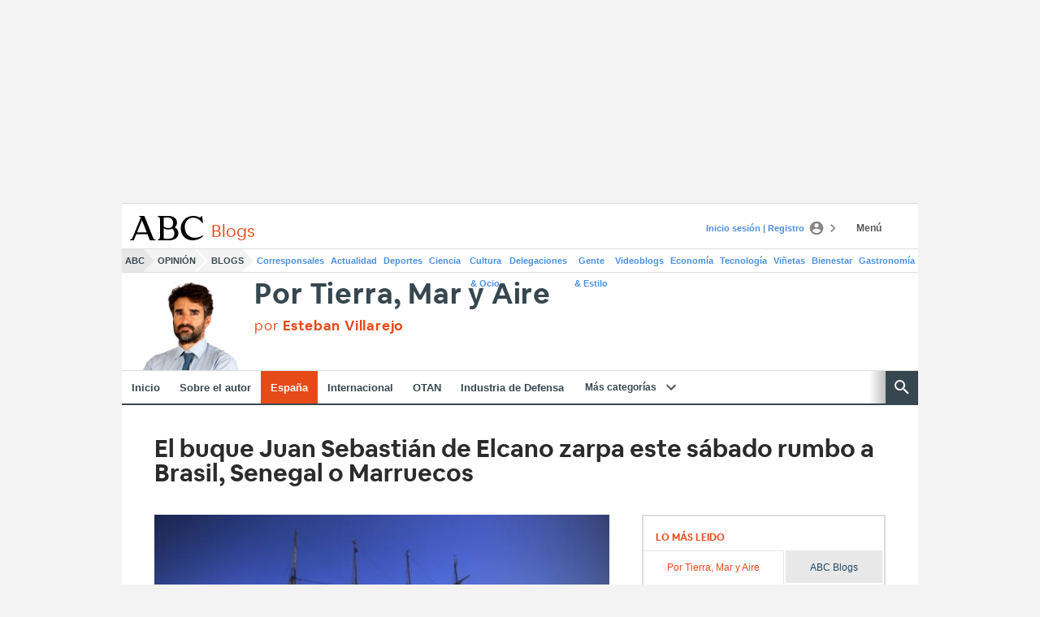

--- FILE ---
content_type: text/html; charset=UTF-8
request_url: https://abcblogs.abc.es/tierra-mar-aire/espana/el-buque-juan-sebastian-de-elcano-visitara-brasil-senegal-o-marruecos.html
body_size: 71261
content:
<html lang="es">
<head>
<!--metas-->
    <meta charset="utf-8" />
<meta name="viewport" content="width=device-width, initial-scale=1, user-scalable=no" />
<title>El buque Juan Sebasti&aacute;n de Elcano zarpa este s&aacute;bado rumbo a Brasil, Senegal o Marruecos</title>
<meta name="title" content="El buque Juan Sebasti&aacute;n de Elcano zarpa este s&aacute;bado rumbo a Brasil, Senegal o Marruecos" />
<meta name="description" content="&amp;nbsp; El buque escuela Juan Sebasti&aacute;n de Elcano iniciar&aacute; este s&aacute;bado su&nbsp;LXXXVIII crucero de instrucci&oacute;n desde el muelle Ciudad del Puerto de C&aacute;diz en donde el buque permanece atracado desde el pasado mi&eacute;rcoles. Este crucero de instrucci&oacute;n estar&aacute; marcado por el paso del Atl&aacute;ntico rumbo a Brasil &nbsp;y tambi&eacute;n con atraques en puertos africanos como Praia Verde (Cabo Verde), Dakar (Senegal) o Casablanca (Marruecos). Tambi&eacute;n se visitar&aacute; Lisboa. Como buque m&aacute;s representativo y conocido de la Armada, el &laquo;Juan Sebasti&aacute;n&amp;hellip;" />
<link rel="shortcut icon" href="https://static-abcblogs.abc.es/wp-content/themes/ABCBlogs2018/assets/img/favicon.ico" type="image/x-icon" />
<!-- <link rel="stylesheet" type="text/css" href="https://static-abcblogs.abc.es/wp-content/themes/ABCBlogs2018/assets/css/estilos-wordpress.css" /> -->
<link rel="stylesheet" type="text/css" href="https://static1.abc.es/assets/latest/css/estilos-wordpress.css" />
<link rel="stylesheet" type="text/css" href="https://static-abcblogs.abc.es/wp-content/themes/ABCBlogs2018/assets/css/custom.css" />
<meta name="lang" content="es"/>
<meta http-equiv="X-UA-Compatible" content="IE=edge,chrome=1"><script type="text/javascript">(window.NREUM||(NREUM={})).init={privacy:{cookies_enabled:true},ajax:{deny_list:["*","bam-cell.nr-data.net"]},feature_flags:["soft_nav"]};(window.NREUM||(NREUM={})).loader_config={xpid:"VQcDVFBRCRADUVNbAwAEVV0=",licenseKey:"c72ce647f9",applicationID:"352941339",browserID:"352959815"};;/*! For license information please see nr-loader-full-1.308.0.min.js.LICENSE.txt */
(()=>{var e,t,r={384:(e,t,r)=>{"use strict";r.d(t,{NT:()=>a,US:()=>u,Zm:()=>o,bQ:()=>d,dV:()=>c,pV:()=>l});var n=r(6154),i=r(1863),s=r(1910);const a={beacon:"bam.nr-data.net",errorBeacon:"bam.nr-data.net"};function o(){return n.gm.NREUM||(n.gm.NREUM={}),void 0===n.gm.newrelic&&(n.gm.newrelic=n.gm.NREUM),n.gm.NREUM}function c(){let e=o();return e.o||(e.o={ST:n.gm.setTimeout,SI:n.gm.setImmediate||n.gm.setInterval,CT:n.gm.clearTimeout,XHR:n.gm.XMLHttpRequest,REQ:n.gm.Request,EV:n.gm.Event,PR:n.gm.Promise,MO:n.gm.MutationObserver,FETCH:n.gm.fetch,WS:n.gm.WebSocket},(0,s.i)(...Object.values(e.o))),e}function d(e,t){let r=o();r.initializedAgents??={},t.initializedAt={ms:(0,i.t)(),date:new Date},r.initializedAgents[e]=t}function u(e,t){o()[e]=t}function l(){return function(){let e=o();const t=e.info||{};e.info={beacon:a.beacon,errorBeacon:a.errorBeacon,...t}}(),function(){let e=o();const t=e.init||{};e.init={...t}}(),c(),function(){let e=o();const t=e.loader_config||{};e.loader_config={...t}}(),o()}},782:(e,t,r)=>{"use strict";r.d(t,{T:()=>n});const n=r(860).K7.pageViewTiming},860:(e,t,r)=>{"use strict";r.d(t,{$J:()=>u,K7:()=>c,P3:()=>d,XX:()=>i,Yy:()=>o,df:()=>s,qY:()=>n,v4:()=>a});const n="events",i="jserrors",s="browser/blobs",a="rum",o="browser/logs",c={ajax:"ajax",genericEvents:"generic_events",jserrors:i,logging:"logging",metrics:"metrics",pageAction:"page_action",pageViewEvent:"page_view_event",pageViewTiming:"page_view_timing",sessionReplay:"session_replay",sessionTrace:"session_trace",softNav:"soft_navigations",spa:"spa"},d={[c.pageViewEvent]:1,[c.pageViewTiming]:2,[c.metrics]:3,[c.jserrors]:4,[c.spa]:5,[c.ajax]:6,[c.sessionTrace]:7,[c.softNav]:8,[c.sessionReplay]:9,[c.logging]:10,[c.genericEvents]:11},u={[c.pageViewEvent]:a,[c.pageViewTiming]:n,[c.ajax]:n,[c.spa]:n,[c.softNav]:n,[c.metrics]:i,[c.jserrors]:i,[c.sessionTrace]:s,[c.sessionReplay]:s,[c.logging]:o,[c.genericEvents]:"ins"}},944:(e,t,r)=>{"use strict";r.d(t,{R:()=>i});var n=r(3241);function i(e,t){"function"==typeof console.debug&&(console.debug("New Relic Warning: https://github.com/newrelic/newrelic-browser-agent/blob/main/docs/warning-codes.md#".concat(e),t),(0,n.W)({agentIdentifier:null,drained:null,type:"data",name:"warn",feature:"warn",data:{code:e,secondary:t}}))}},993:(e,t,r)=>{"use strict";r.d(t,{A$:()=>s,ET:()=>a,TZ:()=>o,p_:()=>i});var n=r(860);const i={ERROR:"ERROR",WARN:"WARN",INFO:"INFO",DEBUG:"DEBUG",TRACE:"TRACE"},s={OFF:0,ERROR:1,WARN:2,INFO:3,DEBUG:4,TRACE:5},a="log",o=n.K7.logging},1541:(e,t,r)=>{"use strict";r.d(t,{U:()=>i,f:()=>n});const n={MFE:"MFE",BA:"BA"};function i(e,t){if(2!==t?.harvestEndpointVersion)return{};const r=t.agentRef.runtime.appMetadata.agents[0].entityGuid;return e?{"source.id":e.id,"source.name":e.name,"source.type":e.type,"parent.id":e.parent?.id||r,"parent.type":e.parent?.type||n.BA}:{"entity.guid":r,appId:t.agentRef.info.applicationID}}},1687:(e,t,r)=>{"use strict";r.d(t,{Ak:()=>d,Ze:()=>h,x3:()=>u});var n=r(3241),i=r(7836),s=r(3606),a=r(860),o=r(2646);const c={};function d(e,t){const r={staged:!1,priority:a.P3[t]||0};l(e),c[e].get(t)||c[e].set(t,r)}function u(e,t){e&&c[e]&&(c[e].get(t)&&c[e].delete(t),p(e,t,!1),c[e].size&&f(e))}function l(e){if(!e)throw new Error("agentIdentifier required");c[e]||(c[e]=new Map)}function h(e="",t="feature",r=!1){if(l(e),!e||!c[e].get(t)||r)return p(e,t);c[e].get(t).staged=!0,f(e)}function f(e){const t=Array.from(c[e]);t.every(([e,t])=>t.staged)&&(t.sort((e,t)=>e[1].priority-t[1].priority),t.forEach(([t])=>{c[e].delete(t),p(e,t)}))}function p(e,t,r=!0){const a=e?i.ee.get(e):i.ee,c=s.i.handlers;if(!a.aborted&&a.backlog&&c){if((0,n.W)({agentIdentifier:e,type:"lifecycle",name:"drain",feature:t}),r){const e=a.backlog[t],r=c[t];if(r){for(let t=0;e&&t<e.length;++t)g(e[t],r);Object.entries(r).forEach(([e,t])=>{Object.values(t||{}).forEach(t=>{t[0]?.on&&t[0]?.context()instanceof o.y&&t[0].on(e,t[1])})})}}a.isolatedBacklog||delete c[t],a.backlog[t]=null,a.emit("drain-"+t,[])}}function g(e,t){var r=e[1];Object.values(t[r]||{}).forEach(t=>{var r=e[0];if(t[0]===r){var n=t[1],i=e[3],s=e[2];n.apply(i,s)}})}},1738:(e,t,r)=>{"use strict";r.d(t,{U:()=>f,Y:()=>h});var n=r(3241),i=r(9908),s=r(1863),a=r(944),o=r(5701),c=r(3969),d=r(8362),u=r(860),l=r(4261);function h(e,t,r,s){const h=s||r;!h||h[e]&&h[e]!==d.d.prototype[e]||(h[e]=function(){(0,i.p)(c.xV,["API/"+e+"/called"],void 0,u.K7.metrics,r.ee),(0,n.W)({agentIdentifier:r.agentIdentifier,drained:!!o.B?.[r.agentIdentifier],type:"data",name:"api",feature:l.Pl+e,data:{}});try{return t.apply(this,arguments)}catch(e){(0,a.R)(23,e)}})}function f(e,t,r,n,a){const o=e.info;null===r?delete o.jsAttributes[t]:o.jsAttributes[t]=r,(a||null===r)&&(0,i.p)(l.Pl+n,[(0,s.t)(),t,r],void 0,"session",e.ee)}},1741:(e,t,r)=>{"use strict";r.d(t,{W:()=>s});var n=r(944),i=r(4261);class s{#e(e,...t){if(this[e]!==s.prototype[e])return this[e](...t);(0,n.R)(35,e)}addPageAction(e,t){return this.#e(i.hG,e,t)}register(e){return this.#e(i.eY,e)}recordCustomEvent(e,t){return this.#e(i.fF,e,t)}setPageViewName(e,t){return this.#e(i.Fw,e,t)}setCustomAttribute(e,t,r){return this.#e(i.cD,e,t,r)}noticeError(e,t){return this.#e(i.o5,e,t)}setUserId(e,t=!1){return this.#e(i.Dl,e,t)}setApplicationVersion(e){return this.#e(i.nb,e)}setErrorHandler(e){return this.#e(i.bt,e)}addRelease(e,t){return this.#e(i.k6,e,t)}log(e,t){return this.#e(i.$9,e,t)}start(){return this.#e(i.d3)}finished(e){return this.#e(i.BL,e)}recordReplay(){return this.#e(i.CH)}pauseReplay(){return this.#e(i.Tb)}addToTrace(e){return this.#e(i.U2,e)}setCurrentRouteName(e){return this.#e(i.PA,e)}interaction(e){return this.#e(i.dT,e)}wrapLogger(e,t,r){return this.#e(i.Wb,e,t,r)}measure(e,t){return this.#e(i.V1,e,t)}consent(e){return this.#e(i.Pv,e)}}},1863:(e,t,r)=>{"use strict";function n(){return Math.floor(performance.now())}r.d(t,{t:()=>n})},1910:(e,t,r)=>{"use strict";r.d(t,{i:()=>s});var n=r(944);const i=new Map;function s(...e){return e.every(e=>{if(i.has(e))return i.get(e);const t="function"==typeof e?e.toString():"",r=t.includes("[native code]"),s=t.includes("nrWrapper");return r||s||(0,n.R)(64,e?.name||t),i.set(e,r),r})}},2555:(e,t,r)=>{"use strict";r.d(t,{D:()=>o,f:()=>a});var n=r(384),i=r(8122);const s={beacon:n.NT.beacon,errorBeacon:n.NT.errorBeacon,licenseKey:void 0,applicationID:void 0,sa:void 0,queueTime:void 0,applicationTime:void 0,ttGuid:void 0,user:void 0,account:void 0,product:void 0,extra:void 0,jsAttributes:{},userAttributes:void 0,atts:void 0,transactionName:void 0,tNamePlain:void 0};function a(e){try{return!!e.licenseKey&&!!e.errorBeacon&&!!e.applicationID}catch(e){return!1}}const o=e=>(0,i.a)(e,s)},2614:(e,t,r)=>{"use strict";r.d(t,{BB:()=>a,H3:()=>n,g:()=>d,iL:()=>c,tS:()=>o,uh:()=>i,wk:()=>s});const n="NRBA",i="SESSION",s=144e5,a=18e5,o={STARTED:"session-started",PAUSE:"session-pause",RESET:"session-reset",RESUME:"session-resume",UPDATE:"session-update"},c={SAME_TAB:"same-tab",CROSS_TAB:"cross-tab"},d={OFF:0,FULL:1,ERROR:2}},2646:(e,t,r)=>{"use strict";r.d(t,{y:()=>n});class n{constructor(e){this.contextId=e}}},2843:(e,t,r)=>{"use strict";r.d(t,{G:()=>s,u:()=>i});var n=r(3878);function i(e,t=!1,r,i){(0,n.DD)("visibilitychange",function(){if(t)return void("hidden"===document.visibilityState&&e());e(document.visibilityState)},r,i)}function s(e,t,r){(0,n.sp)("pagehide",e,t,r)}},3241:(e,t,r)=>{"use strict";r.d(t,{W:()=>s});var n=r(6154);const i="newrelic";function s(e={}){try{n.gm.dispatchEvent(new CustomEvent(i,{detail:e}))}catch(e){}}},3304:(e,t,r)=>{"use strict";r.d(t,{A:()=>s});var n=r(7836);const i=()=>{const e=new WeakSet;return(t,r)=>{if("object"==typeof r&&null!==r){if(e.has(r))return;e.add(r)}return r}};function s(e){try{return JSON.stringify(e,i())??""}catch(e){try{n.ee.emit("internal-error",[e])}catch(e){}return""}}},3333:(e,t,r)=>{"use strict";r.d(t,{$v:()=>u,TZ:()=>n,Xh:()=>c,Zp:()=>i,kd:()=>d,mq:()=>o,nf:()=>a,qN:()=>s});const n=r(860).K7.genericEvents,i=["auxclick","click","copy","keydown","paste","scrollend"],s=["focus","blur"],a=4,o=1e3,c=2e3,d=["PageAction","UserAction","BrowserPerformance"],u={RESOURCES:"experimental.resources",REGISTER:"register"}},3434:(e,t,r)=>{"use strict";r.d(t,{Jt:()=>s,YM:()=>d});var n=r(7836),i=r(5607);const s="nr@original:".concat(i.W),a=50;var o=Object.prototype.hasOwnProperty,c=!1;function d(e,t){return e||(e=n.ee),r.inPlace=function(e,t,n,i,s){n||(n="");const a="-"===n.charAt(0);for(let o=0;o<t.length;o++){const c=t[o],d=e[c];l(d)||(e[c]=r(d,a?c+n:n,i,c,s))}},r.flag=s,r;function r(t,r,n,c,d){return l(t)?t:(r||(r=""),nrWrapper[s]=t,function(e,t,r){if(Object.defineProperty&&Object.keys)try{return Object.keys(e).forEach(function(r){Object.defineProperty(t,r,{get:function(){return e[r]},set:function(t){return e[r]=t,t}})}),t}catch(e){u([e],r)}for(var n in e)o.call(e,n)&&(t[n]=e[n])}(t,nrWrapper,e),nrWrapper);function nrWrapper(){var s,o,l,h;let f;try{o=this,s=[...arguments],l="function"==typeof n?n(s,o):n||{}}catch(t){u([t,"",[s,o,c],l],e)}i(r+"start",[s,o,c],l,d);const p=performance.now();let g;try{return h=t.apply(o,s),g=performance.now(),h}catch(e){throw g=performance.now(),i(r+"err",[s,o,e],l,d),f=e,f}finally{const e=g-p,t={start:p,end:g,duration:e,isLongTask:e>=a,methodName:c,thrownError:f};t.isLongTask&&i("long-task",[t,o],l,d),i(r+"end",[s,o,h],l,d)}}}function i(r,n,i,s){if(!c||t){var a=c;c=!0;try{e.emit(r,n,i,t,s)}catch(t){u([t,r,n,i],e)}c=a}}}function u(e,t){t||(t=n.ee);try{t.emit("internal-error",e)}catch(e){}}function l(e){return!(e&&"function"==typeof e&&e.apply&&!e[s])}},3606:(e,t,r)=>{"use strict";r.d(t,{i:()=>s});var n=r(9908);s.on=a;var i=s.handlers={};function s(e,t,r,s){a(s||n.d,i,e,t,r)}function a(e,t,r,i,s){s||(s="feature"),e||(e=n.d);var a=t[s]=t[s]||{};(a[r]=a[r]||[]).push([e,i])}},3738:(e,t,r)=>{"use strict";r.d(t,{He:()=>i,Kp:()=>o,Lc:()=>d,Rz:()=>u,TZ:()=>n,bD:()=>s,d3:()=>a,jx:()=>l,sl:()=>h,uP:()=>c});const n=r(860).K7.sessionTrace,i="bstResource",s="resource",a="-start",o="-end",c="fn"+a,d="fn"+o,u="pushState",l=1e3,h=3e4},3785:(e,t,r)=>{"use strict";r.d(t,{R:()=>c,b:()=>d});var n=r(9908),i=r(1863),s=r(860),a=r(3969),o=r(993);function c(e,t,r={},c=o.p_.INFO,d=!0,u,l=(0,i.t)()){(0,n.p)(a.xV,["API/logging/".concat(c.toLowerCase(),"/called")],void 0,s.K7.metrics,e),(0,n.p)(o.ET,[l,t,r,c,d,u],void 0,s.K7.logging,e)}function d(e){return"string"==typeof e&&Object.values(o.p_).some(t=>t===e.toUpperCase().trim())}},3878:(e,t,r)=>{"use strict";function n(e,t){return{capture:e,passive:!1,signal:t}}function i(e,t,r=!1,i){window.addEventListener(e,t,n(r,i))}function s(e,t,r=!1,i){document.addEventListener(e,t,n(r,i))}r.d(t,{DD:()=>s,jT:()=>n,sp:()=>i})},3969:(e,t,r)=>{"use strict";r.d(t,{TZ:()=>n,XG:()=>o,rs:()=>i,xV:()=>a,z_:()=>s});const n=r(860).K7.metrics,i="sm",s="cm",a="storeSupportabilityMetrics",o="storeEventMetrics"},4234:(e,t,r)=>{"use strict";r.d(t,{W:()=>s});var n=r(7836),i=r(1687);class s{constructor(e,t){this.agentIdentifier=e,this.ee=n.ee.get(e),this.featureName=t,this.blocked=!1}deregisterDrain(){(0,i.x3)(this.agentIdentifier,this.featureName)}}},4261:(e,t,r)=>{"use strict";r.d(t,{$9:()=>d,BL:()=>o,CH:()=>f,Dl:()=>w,Fw:()=>y,PA:()=>m,Pl:()=>n,Pv:()=>T,Tb:()=>l,U2:()=>s,V1:()=>E,Wb:()=>x,bt:()=>b,cD:()=>v,d3:()=>R,dT:()=>c,eY:()=>p,fF:()=>h,hG:()=>i,k6:()=>a,nb:()=>g,o5:()=>u});const n="api-",i="addPageAction",s="addToTrace",a="addRelease",o="finished",c="interaction",d="log",u="noticeError",l="pauseReplay",h="recordCustomEvent",f="recordReplay",p="register",g="setApplicationVersion",m="setCurrentRouteName",v="setCustomAttribute",b="setErrorHandler",y="setPageViewName",w="setUserId",R="start",x="wrapLogger",E="measure",T="consent"},5205:(e,t,r)=>{"use strict";r.d(t,{j:()=>S});var n=r(384),i=r(1741);var s=r(2555),a=r(3333);const o=e=>{if(!e||"string"!=typeof e)return!1;try{document.createDocumentFragment().querySelector(e)}catch{return!1}return!0};var c=r(2614),d=r(944),u=r(8122);const l="[data-nr-mask]",h=e=>(0,u.a)(e,(()=>{const e={feature_flags:[],experimental:{allow_registered_children:!1,resources:!1},mask_selector:"*",block_selector:"[data-nr-block]",mask_input_options:{color:!1,date:!1,"datetime-local":!1,email:!1,month:!1,number:!1,range:!1,search:!1,tel:!1,text:!1,time:!1,url:!1,week:!1,textarea:!1,select:!1,password:!0}};return{ajax:{deny_list:void 0,block_internal:!0,enabled:!0,autoStart:!0},api:{get allow_registered_children(){return e.feature_flags.includes(a.$v.REGISTER)||e.experimental.allow_registered_children},set allow_registered_children(t){e.experimental.allow_registered_children=t},duplicate_registered_data:!1},browser_consent_mode:{enabled:!1},distributed_tracing:{enabled:void 0,exclude_newrelic_header:void 0,cors_use_newrelic_header:void 0,cors_use_tracecontext_headers:void 0,allowed_origins:void 0},get feature_flags(){return e.feature_flags},set feature_flags(t){e.feature_flags=t},generic_events:{enabled:!0,autoStart:!0},harvest:{interval:30},jserrors:{enabled:!0,autoStart:!0},logging:{enabled:!0,autoStart:!0},metrics:{enabled:!0,autoStart:!0},obfuscate:void 0,page_action:{enabled:!0},page_view_event:{enabled:!0,autoStart:!0},page_view_timing:{enabled:!0,autoStart:!0},performance:{capture_marks:!1,capture_measures:!1,capture_detail:!0,resources:{get enabled(){return e.feature_flags.includes(a.$v.RESOURCES)||e.experimental.resources},set enabled(t){e.experimental.resources=t},asset_types:[],first_party_domains:[],ignore_newrelic:!0}},privacy:{cookies_enabled:!0},proxy:{assets:void 0,beacon:void 0},session:{expiresMs:c.wk,inactiveMs:c.BB},session_replay:{autoStart:!0,enabled:!1,preload:!1,sampling_rate:10,error_sampling_rate:100,collect_fonts:!1,inline_images:!1,fix_stylesheets:!0,mask_all_inputs:!0,get mask_text_selector(){return e.mask_selector},set mask_text_selector(t){o(t)?e.mask_selector="".concat(t,",").concat(l):""===t||null===t?e.mask_selector=l:(0,d.R)(5,t)},get block_class(){return"nr-block"},get ignore_class(){return"nr-ignore"},get mask_text_class(){return"nr-mask"},get block_selector(){return e.block_selector},set block_selector(t){o(t)?e.block_selector+=",".concat(t):""!==t&&(0,d.R)(6,t)},get mask_input_options(){return e.mask_input_options},set mask_input_options(t){t&&"object"==typeof t?e.mask_input_options={...t,password:!0}:(0,d.R)(7,t)}},session_trace:{enabled:!0,autoStart:!0},soft_navigations:{enabled:!0,autoStart:!0},spa:{enabled:!0,autoStart:!0},ssl:void 0,user_actions:{enabled:!0,elementAttributes:["id","className","tagName","type"]}}})());var f=r(6154),p=r(9324);let g=0;const m={buildEnv:p.F3,distMethod:p.Xs,version:p.xv,originTime:f.WN},v={consented:!1},b={appMetadata:{},get consented(){return this.session?.state?.consent||v.consented},set consented(e){v.consented=e},customTransaction:void 0,denyList:void 0,disabled:!1,harvester:void 0,isolatedBacklog:!1,isRecording:!1,loaderType:void 0,maxBytes:3e4,obfuscator:void 0,onerror:void 0,ptid:void 0,releaseIds:{},session:void 0,timeKeeper:void 0,registeredEntities:[],jsAttributesMetadata:{bytes:0},get harvestCount(){return++g}},y=e=>{const t=(0,u.a)(e,b),r=Object.keys(m).reduce((e,t)=>(e[t]={value:m[t],writable:!1,configurable:!0,enumerable:!0},e),{});return Object.defineProperties(t,r)};var w=r(5701);const R=e=>{const t=e.startsWith("http");e+="/",r.p=t?e:"https://"+e};var x=r(7836),E=r(3241);const T={accountID:void 0,trustKey:void 0,agentID:void 0,licenseKey:void 0,applicationID:void 0,xpid:void 0},A=e=>(0,u.a)(e,T),_=new Set;function S(e,t={},r,a){let{init:o,info:c,loader_config:d,runtime:u={},exposed:l=!0}=t;if(!c){const e=(0,n.pV)();o=e.init,c=e.info,d=e.loader_config}e.init=h(o||{}),e.loader_config=A(d||{}),c.jsAttributes??={},f.bv&&(c.jsAttributes.isWorker=!0),e.info=(0,s.D)(c);const p=e.init,g=[c.beacon,c.errorBeacon];_.has(e.agentIdentifier)||(p.proxy.assets&&(R(p.proxy.assets),g.push(p.proxy.assets)),p.proxy.beacon&&g.push(p.proxy.beacon),e.beacons=[...g],function(e){const t=(0,n.pV)();Object.getOwnPropertyNames(i.W.prototype).forEach(r=>{const n=i.W.prototype[r];if("function"!=typeof n||"constructor"===n)return;let s=t[r];e[r]&&!1!==e.exposed&&"micro-agent"!==e.runtime?.loaderType&&(t[r]=(...t)=>{const n=e[r](...t);return s?s(...t):n})})}(e),(0,n.US)("activatedFeatures",w.B)),u.denyList=[...p.ajax.deny_list||[],...p.ajax.block_internal?g:[]],u.ptid=e.agentIdentifier,u.loaderType=r,e.runtime=y(u),_.has(e.agentIdentifier)||(e.ee=x.ee.get(e.agentIdentifier),e.exposed=l,(0,E.W)({agentIdentifier:e.agentIdentifier,drained:!!w.B?.[e.agentIdentifier],type:"lifecycle",name:"initialize",feature:void 0,data:e.config})),_.add(e.agentIdentifier)}},5270:(e,t,r)=>{"use strict";r.d(t,{Aw:()=>a,SR:()=>s,rF:()=>o});var n=r(384),i=r(7767);function s(e){return!!(0,n.dV)().o.MO&&(0,i.V)(e)&&!0===e?.session_trace.enabled}function a(e){return!0===e?.session_replay.preload&&s(e)}function o(e,t){try{if("string"==typeof t?.type){if("password"===t.type.toLowerCase())return"*".repeat(e?.length||0);if(void 0!==t?.dataset?.nrUnmask||t?.classList?.contains("nr-unmask"))return e}}catch(e){}return"string"==typeof e?e.replace(/[\S]/g,"*"):"*".repeat(e?.length||0)}},5289:(e,t,r)=>{"use strict";r.d(t,{GG:()=>a,Qr:()=>c,sB:()=>o});var n=r(3878),i=r(6389);function s(){return"undefined"==typeof document||"complete"===document.readyState}function a(e,t){if(s())return e();const r=(0,i.J)(e),a=setInterval(()=>{s()&&(clearInterval(a),r())},500);(0,n.sp)("load",r,t)}function o(e){if(s())return e();(0,n.DD)("DOMContentLoaded",e)}function c(e){if(s())return e();(0,n.sp)("popstate",e)}},5607:(e,t,r)=>{"use strict";r.d(t,{W:()=>n});const n=(0,r(9566).bz)()},5701:(e,t,r)=>{"use strict";r.d(t,{B:()=>s,t:()=>a});var n=r(3241);const i=new Set,s={};function a(e,t){const r=t.agentIdentifier;s[r]??={},e&&"object"==typeof e&&(i.has(r)||(t.ee.emit("rumresp",[e]),s[r]=e,i.add(r),(0,n.W)({agentIdentifier:r,loaded:!0,drained:!0,type:"lifecycle",name:"load",feature:void 0,data:e})))}},6154:(e,t,r)=>{"use strict";r.d(t,{OF:()=>d,RI:()=>i,WN:()=>h,bv:()=>s,eN:()=>f,gm:()=>a,lR:()=>l,m:()=>c,mw:()=>o,sb:()=>u});var n=r(1863);const i="undefined"!=typeof window&&!!window.document,s="undefined"!=typeof WorkerGlobalScope&&("undefined"!=typeof self&&self instanceof WorkerGlobalScope&&self.navigator instanceof WorkerNavigator||"undefined"!=typeof globalThis&&globalThis instanceof WorkerGlobalScope&&globalThis.navigator instanceof WorkerNavigator),a=i?window:"undefined"!=typeof WorkerGlobalScope&&("undefined"!=typeof self&&self instanceof WorkerGlobalScope&&self||"undefined"!=typeof globalThis&&globalThis instanceof WorkerGlobalScope&&globalThis),o=Boolean("hidden"===a?.document?.visibilityState),c=""+a?.location,d=/iPad|iPhone|iPod/.test(a.navigator?.userAgent),u=d&&"undefined"==typeof SharedWorker,l=(()=>{const e=a.navigator?.userAgent?.match(/Firefox[/\s](\d+\.\d+)/);return Array.isArray(e)&&e.length>=2?+e[1]:0})(),h=Date.now()-(0,n.t)(),f=()=>"undefined"!=typeof PerformanceNavigationTiming&&a?.performance?.getEntriesByType("navigation")?.[0]?.responseStart},6344:(e,t,r)=>{"use strict";r.d(t,{BB:()=>u,Qb:()=>l,TZ:()=>i,Ug:()=>a,Vh:()=>s,_s:()=>o,bc:()=>d,yP:()=>c});var n=r(2614);const i=r(860).K7.sessionReplay,s="errorDuringReplay",a=.12,o={DomContentLoaded:0,Load:1,FullSnapshot:2,IncrementalSnapshot:3,Meta:4,Custom:5},c={[n.g.ERROR]:15e3,[n.g.FULL]:3e5,[n.g.OFF]:0},d={RESET:{message:"Session was reset",sm:"Reset"},IMPORT:{message:"Recorder failed to import",sm:"Import"},TOO_MANY:{message:"429: Too Many Requests",sm:"Too-Many"},TOO_BIG:{message:"Payload was too large",sm:"Too-Big"},CROSS_TAB:{message:"Session Entity was set to OFF on another tab",sm:"Cross-Tab"},ENTITLEMENTS:{message:"Session Replay is not allowed and will not be started",sm:"Entitlement"}},u=5e3,l={API:"api",RESUME:"resume",SWITCH_TO_FULL:"switchToFull",INITIALIZE:"initialize",PRELOAD:"preload"}},6389:(e,t,r)=>{"use strict";function n(e,t=500,r={}){const n=r?.leading||!1;let i;return(...r)=>{n&&void 0===i&&(e.apply(this,r),i=setTimeout(()=>{i=clearTimeout(i)},t)),n||(clearTimeout(i),i=setTimeout(()=>{e.apply(this,r)},t))}}function i(e){let t=!1;return(...r)=>{t||(t=!0,e.apply(this,r))}}r.d(t,{J:()=>i,s:()=>n})},6630:(e,t,r)=>{"use strict";r.d(t,{T:()=>n});const n=r(860).K7.pageViewEvent},6774:(e,t,r)=>{"use strict";r.d(t,{T:()=>n});const n=r(860).K7.jserrors},7295:(e,t,r)=>{"use strict";r.d(t,{Xv:()=>a,gX:()=>i,iW:()=>s});var n=[];function i(e){if(!e||s(e))return!1;if(0===n.length)return!0;if("*"===n[0].hostname)return!1;for(var t=0;t<n.length;t++){var r=n[t];if(r.hostname.test(e.hostname)&&r.pathname.test(e.pathname))return!1}return!0}function s(e){return void 0===e.hostname}function a(e){if(n=[],e&&e.length)for(var t=0;t<e.length;t++){let r=e[t];if(!r)continue;if("*"===r)return void(n=[{hostname:"*"}]);0===r.indexOf("http://")?r=r.substring(7):0===r.indexOf("https://")&&(r=r.substring(8));const i=r.indexOf("/");let s,a;i>0?(s=r.substring(0,i),a=r.substring(i)):(s=r,a="*");let[c]=s.split(":");n.push({hostname:o(c),pathname:o(a,!0)})}}function o(e,t=!1){const r=e.replace(/[.+?^${}()|[\]\\]/g,e=>"\\"+e).replace(/\*/g,".*?");return new RegExp((t?"^":"")+r+"$")}},7485:(e,t,r)=>{"use strict";r.d(t,{D:()=>i});var n=r(6154);function i(e){if(0===(e||"").indexOf("data:"))return{protocol:"data"};try{const t=new URL(e,location.href),r={port:t.port,hostname:t.hostname,pathname:t.pathname,search:t.search,protocol:t.protocol.slice(0,t.protocol.indexOf(":")),sameOrigin:t.protocol===n.gm?.location?.protocol&&t.host===n.gm?.location?.host};return r.port&&""!==r.port||("http:"===t.protocol&&(r.port="80"),"https:"===t.protocol&&(r.port="443")),r.pathname&&""!==r.pathname?r.pathname.startsWith("/")||(r.pathname="/".concat(r.pathname)):r.pathname="/",r}catch(e){return{}}}},7699:(e,t,r)=>{"use strict";r.d(t,{It:()=>s,KC:()=>o,No:()=>i,qh:()=>a});var n=r(860);const i=16e3,s=1e6,a="SESSION_ERROR",o={[n.K7.logging]:!0,[n.K7.genericEvents]:!1,[n.K7.jserrors]:!1,[n.K7.ajax]:!1}},7767:(e,t,r)=>{"use strict";r.d(t,{V:()=>i});var n=r(6154);const i=e=>n.RI&&!0===e?.privacy.cookies_enabled},7836:(e,t,r)=>{"use strict";r.d(t,{P:()=>o,ee:()=>c});var n=r(384),i=r(8990),s=r(2646),a=r(5607);const o="nr@context:".concat(a.W),c=function e(t,r){var n={},a={},u={},l=!1;try{l=16===r.length&&d.initializedAgents?.[r]?.runtime.isolatedBacklog}catch(e){}var h={on:p,addEventListener:p,removeEventListener:function(e,t){var r=n[e];if(!r)return;for(var i=0;i<r.length;i++)r[i]===t&&r.splice(i,1)},emit:function(e,r,n,i,s){!1!==s&&(s=!0);if(c.aborted&&!i)return;t&&s&&t.emit(e,r,n);var o=f(n);g(e).forEach(e=>{e.apply(o,r)});var d=v()[a[e]];d&&d.push([h,e,r,o]);return o},get:m,listeners:g,context:f,buffer:function(e,t){const r=v();if(t=t||"feature",h.aborted)return;Object.entries(e||{}).forEach(([e,n])=>{a[n]=t,t in r||(r[t]=[])})},abort:function(){h._aborted=!0,Object.keys(h.backlog).forEach(e=>{delete h.backlog[e]})},isBuffering:function(e){return!!v()[a[e]]},debugId:r,backlog:l?{}:t&&"object"==typeof t.backlog?t.backlog:{},isolatedBacklog:l};return Object.defineProperty(h,"aborted",{get:()=>{let e=h._aborted||!1;return e||(t&&(e=t.aborted),e)}}),h;function f(e){return e&&e instanceof s.y?e:e?(0,i.I)(e,o,()=>new s.y(o)):new s.y(o)}function p(e,t){n[e]=g(e).concat(t)}function g(e){return n[e]||[]}function m(t){return u[t]=u[t]||e(h,t)}function v(){return h.backlog}}(void 0,"globalEE"),d=(0,n.Zm)();d.ee||(d.ee=c)},8122:(e,t,r)=>{"use strict";r.d(t,{a:()=>i});var n=r(944);function i(e,t){try{if(!e||"object"!=typeof e)return(0,n.R)(3);if(!t||"object"!=typeof t)return(0,n.R)(4);const r=Object.create(Object.getPrototypeOf(t),Object.getOwnPropertyDescriptors(t)),s=0===Object.keys(r).length?e:r;for(let a in s)if(void 0!==e[a])try{if(null===e[a]){r[a]=null;continue}Array.isArray(e[a])&&Array.isArray(t[a])?r[a]=Array.from(new Set([...e[a],...t[a]])):"object"==typeof e[a]&&"object"==typeof t[a]?r[a]=i(e[a],t[a]):r[a]=e[a]}catch(e){r[a]||(0,n.R)(1,e)}return r}catch(e){(0,n.R)(2,e)}}},8139:(e,t,r)=>{"use strict";r.d(t,{u:()=>h});var n=r(7836),i=r(3434),s=r(8990),a=r(6154);const o={},c=a.gm.XMLHttpRequest,d="addEventListener",u="removeEventListener",l="nr@wrapped:".concat(n.P);function h(e){var t=function(e){return(e||n.ee).get("events")}(e);if(o[t.debugId]++)return t;o[t.debugId]=1;var r=(0,i.YM)(t,!0);function h(e){r.inPlace(e,[d,u],"-",p)}function p(e,t){return e[1]}return"getPrototypeOf"in Object&&(a.RI&&f(document,h),c&&f(c.prototype,h),f(a.gm,h)),t.on(d+"-start",function(e,t){var n=e[1];if(null!==n&&("function"==typeof n||"object"==typeof n)&&"newrelic"!==e[0]){var i=(0,s.I)(n,l,function(){var e={object:function(){if("function"!=typeof n.handleEvent)return;return n.handleEvent.apply(n,arguments)},function:n}[typeof n];return e?r(e,"fn-",null,e.name||"anonymous"):n});this.wrapped=e[1]=i}}),t.on(u+"-start",function(e){e[1]=this.wrapped||e[1]}),t}function f(e,t,...r){let n=e;for(;"object"==typeof n&&!Object.prototype.hasOwnProperty.call(n,d);)n=Object.getPrototypeOf(n);n&&t(n,...r)}},8362:(e,t,r)=>{"use strict";r.d(t,{d:()=>s});var n=r(9566),i=r(1741);class s extends i.W{agentIdentifier=(0,n.LA)(16)}},8374:(e,t,r)=>{r.nc=(()=>{try{return document?.currentScript?.nonce}catch(e){}return""})()},8990:(e,t,r)=>{"use strict";r.d(t,{I:()=>i});var n=Object.prototype.hasOwnProperty;function i(e,t,r){if(n.call(e,t))return e[t];var i=r();if(Object.defineProperty&&Object.keys)try{return Object.defineProperty(e,t,{value:i,writable:!0,enumerable:!1}),i}catch(e){}return e[t]=i,i}},9119:(e,t,r)=>{"use strict";r.d(t,{L:()=>s});var n=/([^?#]*)[^#]*(#[^?]*|$).*/,i=/([^?#]*)().*/;function s(e,t){return e?e.replace(t?n:i,"$1$2"):e}},9300:(e,t,r)=>{"use strict";r.d(t,{T:()=>n});const n=r(860).K7.ajax},9324:(e,t,r)=>{"use strict";r.d(t,{AJ:()=>a,F3:()=>i,Xs:()=>s,Yq:()=>o,xv:()=>n});const n="1.308.0",i="PROD",s="CDN",a="@newrelic/rrweb",o="1.0.1"},9566:(e,t,r)=>{"use strict";r.d(t,{LA:()=>o,ZF:()=>c,bz:()=>a,el:()=>d});var n=r(6154);const i="xxxxxxxx-xxxx-4xxx-yxxx-xxxxxxxxxxxx";function s(e,t){return e?15&e[t]:16*Math.random()|0}function a(){const e=n.gm?.crypto||n.gm?.msCrypto;let t,r=0;return e&&e.getRandomValues&&(t=e.getRandomValues(new Uint8Array(30))),i.split("").map(e=>"x"===e?s(t,r++).toString(16):"y"===e?(3&s()|8).toString(16):e).join("")}function o(e){const t=n.gm?.crypto||n.gm?.msCrypto;let r,i=0;t&&t.getRandomValues&&(r=t.getRandomValues(new Uint8Array(e)));const a=[];for(var o=0;o<e;o++)a.push(s(r,i++).toString(16));return a.join("")}function c(){return o(16)}function d(){return o(32)}},9908:(e,t,r)=>{"use strict";r.d(t,{d:()=>n,p:()=>i});var n=r(7836).ee.get("handle");function i(e,t,r,i,s){s?(s.buffer([e],i),s.emit(e,t,r)):(n.buffer([e],i),n.emit(e,t,r))}}},n={};function i(e){var t=n[e];if(void 0!==t)return t.exports;var s=n[e]={exports:{}};return r[e](s,s.exports,i),s.exports}i.m=r,i.d=(e,t)=>{for(var r in t)i.o(t,r)&&!i.o(e,r)&&Object.defineProperty(e,r,{enumerable:!0,get:t[r]})},i.f={},i.e=e=>Promise.all(Object.keys(i.f).reduce((t,r)=>(i.f[r](e,t),t),[])),i.u=e=>({95:"nr-full-compressor",222:"nr-full-recorder",891:"nr-full"}[e]+"-1.308.0.min.js"),i.o=(e,t)=>Object.prototype.hasOwnProperty.call(e,t),e={},t="NRBA-1.308.0.PROD:",i.l=(r,n,s,a)=>{if(e[r])e[r].push(n);else{var o,c;if(void 0!==s)for(var d=document.getElementsByTagName("script"),u=0;u<d.length;u++){var l=d[u];if(l.getAttribute("src")==r||l.getAttribute("data-webpack")==t+s){o=l;break}}if(!o){c=!0;var h={891:"sha512-fcveNDcpRQS9OweGhN4uJe88Qmg+EVyH6j/wngwL2Le0m7LYyz7q+JDx7KBxsdDF4TaPVsSmHg12T3pHwdLa7w==",222:"sha512-O8ZzdvgB4fRyt7k2Qrr4STpR+tCA2mcQEig6/dP3rRy9uEx1CTKQ6cQ7Src0361y7xS434ua+zIPo265ZpjlEg==",95:"sha512-jDWejat/6/UDex/9XjYoPPmpMPuEvBCSuCg/0tnihjbn5bh9mP3An0NzFV9T5Tc+3kKhaXaZA8UIKPAanD2+Gw=="};(o=document.createElement("script")).charset="utf-8",i.nc&&o.setAttribute("nonce",i.nc),o.setAttribute("data-webpack",t+s),o.src=r,0!==o.src.indexOf(window.location.origin+"/")&&(o.crossOrigin="anonymous"),h[a]&&(o.integrity=h[a])}e[r]=[n];var f=(t,n)=>{o.onerror=o.onload=null,clearTimeout(p);var i=e[r];if(delete e[r],o.parentNode&&o.parentNode.removeChild(o),i&&i.forEach(e=>e(n)),t)return t(n)},p=setTimeout(f.bind(null,void 0,{type:"timeout",target:o}),12e4);o.onerror=f.bind(null,o.onerror),o.onload=f.bind(null,o.onload),c&&document.head.appendChild(o)}},i.r=e=>{"undefined"!=typeof Symbol&&Symbol.toStringTag&&Object.defineProperty(e,Symbol.toStringTag,{value:"Module"}),Object.defineProperty(e,"__esModule",{value:!0})},i.p="https://js-agent.newrelic.com/",(()=>{var e={85:0,959:0};i.f.j=(t,r)=>{var n=i.o(e,t)?e[t]:void 0;if(0!==n)if(n)r.push(n[2]);else{var s=new Promise((r,i)=>n=e[t]=[r,i]);r.push(n[2]=s);var a=i.p+i.u(t),o=new Error;i.l(a,r=>{if(i.o(e,t)&&(0!==(n=e[t])&&(e[t]=void 0),n)){var s=r&&("load"===r.type?"missing":r.type),a=r&&r.target&&r.target.src;o.message="Loading chunk "+t+" failed: ("+s+": "+a+")",o.name="ChunkLoadError",o.type=s,o.request=a,n[1](o)}},"chunk-"+t,t)}};var t=(t,r)=>{var n,s,[a,o,c]=r,d=0;if(a.some(t=>0!==e[t])){for(n in o)i.o(o,n)&&(i.m[n]=o[n]);if(c)c(i)}for(t&&t(r);d<a.length;d++)s=a[d],i.o(e,s)&&e[s]&&e[s][0](),e[s]=0},r=self["webpackChunk:NRBA-1.308.0.PROD"]=self["webpackChunk:NRBA-1.308.0.PROD"]||[];r.forEach(t.bind(null,0)),r.push=t.bind(null,r.push.bind(r))})(),(()=>{"use strict";i(8374);var e=i(8362),t=i(860);const r=Object.values(t.K7);var n=i(5205);var s=i(9908),a=i(1863),o=i(4261),c=i(1738);var d=i(1687),u=i(4234),l=i(5289),h=i(6154),f=i(944),p=i(5270),g=i(7767),m=i(6389),v=i(7699);class b extends u.W{constructor(e,t){super(e.agentIdentifier,t),this.agentRef=e,this.abortHandler=void 0,this.featAggregate=void 0,this.loadedSuccessfully=void 0,this.onAggregateImported=new Promise(e=>{this.loadedSuccessfully=e}),this.deferred=Promise.resolve(),!1===e.init[this.featureName].autoStart?this.deferred=new Promise((t,r)=>{this.ee.on("manual-start-all",(0,m.J)(()=>{(0,d.Ak)(e.agentIdentifier,this.featureName),t()}))}):(0,d.Ak)(e.agentIdentifier,t)}importAggregator(e,t,r={}){if(this.featAggregate)return;const n=async()=>{let n;await this.deferred;try{if((0,g.V)(e.init)){const{setupAgentSession:t}=await i.e(891).then(i.bind(i,8766));n=t(e)}}catch(e){(0,f.R)(20,e),this.ee.emit("internal-error",[e]),(0,s.p)(v.qh,[e],void 0,this.featureName,this.ee)}try{if(!this.#t(this.featureName,n,e.init))return(0,d.Ze)(this.agentIdentifier,this.featureName),void this.loadedSuccessfully(!1);const{Aggregate:i}=await t();this.featAggregate=new i(e,r),e.runtime.harvester.initializedAggregates.push(this.featAggregate),this.loadedSuccessfully(!0)}catch(e){(0,f.R)(34,e),this.abortHandler?.(),(0,d.Ze)(this.agentIdentifier,this.featureName,!0),this.loadedSuccessfully(!1),this.ee&&this.ee.abort()}};h.RI?(0,l.GG)(()=>n(),!0):n()}#t(e,r,n){if(this.blocked)return!1;switch(e){case t.K7.sessionReplay:return(0,p.SR)(n)&&!!r;case t.K7.sessionTrace:return!!r;default:return!0}}}var y=i(6630),w=i(2614),R=i(3241);class x extends b{static featureName=y.T;constructor(e){var t;super(e,y.T),this.setupInspectionEvents(e.agentIdentifier),t=e,(0,c.Y)(o.Fw,function(e,r){"string"==typeof e&&("/"!==e.charAt(0)&&(e="/"+e),t.runtime.customTransaction=(r||"http://custom.transaction")+e,(0,s.p)(o.Pl+o.Fw,[(0,a.t)()],void 0,void 0,t.ee))},t),this.importAggregator(e,()=>i.e(891).then(i.bind(i,3718)))}setupInspectionEvents(e){const t=(t,r)=>{t&&(0,R.W)({agentIdentifier:e,timeStamp:t.timeStamp,loaded:"complete"===t.target.readyState,type:"window",name:r,data:t.target.location+""})};(0,l.sB)(e=>{t(e,"DOMContentLoaded")}),(0,l.GG)(e=>{t(e,"load")}),(0,l.Qr)(e=>{t(e,"navigate")}),this.ee.on(w.tS.UPDATE,(t,r)=>{(0,R.W)({agentIdentifier:e,type:"lifecycle",name:"session",data:r})})}}var E=i(384);class T extends e.d{constructor(e){var t;(super(),h.gm)?(this.features={},(0,E.bQ)(this.agentIdentifier,this),this.desiredFeatures=new Set(e.features||[]),this.desiredFeatures.add(x),(0,n.j)(this,e,e.loaderType||"agent"),t=this,(0,c.Y)(o.cD,function(e,r,n=!1){if("string"==typeof e){if(["string","number","boolean"].includes(typeof r)||null===r)return(0,c.U)(t,e,r,o.cD,n);(0,f.R)(40,typeof r)}else(0,f.R)(39,typeof e)},t),function(e){(0,c.Y)(o.Dl,function(t,r=!1){if("string"!=typeof t&&null!==t)return void(0,f.R)(41,typeof t);const n=e.info.jsAttributes["enduser.id"];r&&null!=n&&n!==t?(0,s.p)(o.Pl+"setUserIdAndResetSession",[t],void 0,"session",e.ee):(0,c.U)(e,"enduser.id",t,o.Dl,!0)},e)}(this),function(e){(0,c.Y)(o.nb,function(t){if("string"==typeof t||null===t)return(0,c.U)(e,"application.version",t,o.nb,!1);(0,f.R)(42,typeof t)},e)}(this),function(e){(0,c.Y)(o.d3,function(){e.ee.emit("manual-start-all")},e)}(this),function(e){(0,c.Y)(o.Pv,function(t=!0){if("boolean"==typeof t){if((0,s.p)(o.Pl+o.Pv,[t],void 0,"session",e.ee),e.runtime.consented=t,t){const t=e.features.page_view_event;t.onAggregateImported.then(e=>{const r=t.featAggregate;e&&!r.sentRum&&r.sendRum()})}}else(0,f.R)(65,typeof t)},e)}(this),this.run()):(0,f.R)(21)}get config(){return{info:this.info,init:this.init,loader_config:this.loader_config,runtime:this.runtime}}get api(){return this}run(){try{const e=function(e){const t={};return r.forEach(r=>{t[r]=!!e[r]?.enabled}),t}(this.init),n=[...this.desiredFeatures];n.sort((e,r)=>t.P3[e.featureName]-t.P3[r.featureName]),n.forEach(r=>{if(!e[r.featureName]&&r.featureName!==t.K7.pageViewEvent)return;if(r.featureName===t.K7.spa)return void(0,f.R)(67);const n=function(e){switch(e){case t.K7.ajax:return[t.K7.jserrors];case t.K7.sessionTrace:return[t.K7.ajax,t.K7.pageViewEvent];case t.K7.sessionReplay:return[t.K7.sessionTrace];case t.K7.pageViewTiming:return[t.K7.pageViewEvent];default:return[]}}(r.featureName).filter(e=>!(e in this.features));n.length>0&&(0,f.R)(36,{targetFeature:r.featureName,missingDependencies:n}),this.features[r.featureName]=new r(this)})}catch(e){(0,f.R)(22,e);for(const e in this.features)this.features[e].abortHandler?.();const t=(0,E.Zm)();delete t.initializedAgents[this.agentIdentifier]?.features,delete this.sharedAggregator;return t.ee.get(this.agentIdentifier).abort(),!1}}}var A=i(2843),_=i(782);class S extends b{static featureName=_.T;constructor(e){super(e,_.T),h.RI&&((0,A.u)(()=>(0,s.p)("docHidden",[(0,a.t)()],void 0,_.T,this.ee),!0),(0,A.G)(()=>(0,s.p)("winPagehide",[(0,a.t)()],void 0,_.T,this.ee)),this.importAggregator(e,()=>i.e(891).then(i.bind(i,9018))))}}var O=i(3969);class I extends b{static featureName=O.TZ;constructor(e){super(e,O.TZ),h.RI&&document.addEventListener("securitypolicyviolation",e=>{(0,s.p)(O.xV,["Generic/CSPViolation/Detected"],void 0,this.featureName,this.ee)}),this.importAggregator(e,()=>i.e(891).then(i.bind(i,6555)))}}var P=i(6774),k=i(3878),N=i(3304);class D{constructor(e,t,r,n,i){this.name="UncaughtError",this.message="string"==typeof e?e:(0,N.A)(e),this.sourceURL=t,this.line=r,this.column=n,this.__newrelic=i}}function j(e){return M(e)?e:new D(void 0!==e?.message?e.message:e,e?.filename||e?.sourceURL,e?.lineno||e?.line,e?.colno||e?.col,e?.__newrelic,e?.cause)}function C(e){const t="Unhandled Promise Rejection: ";if(!e?.reason)return;if(M(e.reason)){try{e.reason.message.startsWith(t)||(e.reason.message=t+e.reason.message)}catch(e){}return j(e.reason)}const r=j(e.reason);return(r.message||"").startsWith(t)||(r.message=t+r.message),r}function L(e){if(e.error instanceof SyntaxError&&!/:\d+$/.test(e.error.stack?.trim())){const t=new D(e.message,e.filename,e.lineno,e.colno,e.error.__newrelic,e.cause);return t.name=SyntaxError.name,t}return M(e.error)?e.error:j(e)}function M(e){return e instanceof Error&&!!e.stack}function B(e,r,n,i,o=(0,a.t)()){"string"==typeof e&&(e=new Error(e)),(0,s.p)("err",[e,o,!1,r,n.runtime.isRecording,void 0,i],void 0,t.K7.jserrors,n.ee),(0,s.p)("uaErr",[],void 0,t.K7.genericEvents,n.ee)}var H=i(1541),K=i(993),W=i(3785);function U(e,{customAttributes:t={},level:r=K.p_.INFO}={},n,i,s=(0,a.t)()){(0,W.R)(n.ee,e,t,r,!1,i,s)}function F(e,r,n,i,c=(0,a.t)()){(0,s.p)(o.Pl+o.hG,[c,e,r,i],void 0,t.K7.genericEvents,n.ee)}function V(e,r,n,i,c=(0,a.t)()){const{start:d,end:u,customAttributes:l}=r||{},h={customAttributes:l||{}};if("object"!=typeof h.customAttributes||"string"!=typeof e||0===e.length)return void(0,f.R)(57);const p=(e,t)=>null==e?t:"number"==typeof e?e:e instanceof PerformanceMark?e.startTime:Number.NaN;if(h.start=p(d,0),h.end=p(u,c),Number.isNaN(h.start)||Number.isNaN(h.end))(0,f.R)(57);else{if(h.duration=h.end-h.start,!(h.duration<0))return(0,s.p)(o.Pl+o.V1,[h,e,i],void 0,t.K7.genericEvents,n.ee),h;(0,f.R)(58)}}function z(e,r={},n,i,c=(0,a.t)()){(0,s.p)(o.Pl+o.fF,[c,e,r,i],void 0,t.K7.genericEvents,n.ee)}function G(e){(0,c.Y)(o.eY,function(t){return Y(e,t)},e)}function Y(e,r,n){(0,f.R)(54,"newrelic.register"),r||={},r.type=H.f.MFE,r.licenseKey||=e.info.licenseKey,r.blocked=!1,r.parent=n||{},Array.isArray(r.tags)||(r.tags=[]);const i={};r.tags.forEach(e=>{"name"!==e&&"id"!==e&&(i["source.".concat(e)]=!0)}),r.isolated??=!0;let o=()=>{};const c=e.runtime.registeredEntities;if(!r.isolated){const e=c.find(({metadata:{target:{id:e}}})=>e===r.id&&!r.isolated);if(e)return e}const d=e=>{r.blocked=!0,o=e};function u(e){return"string"==typeof e&&!!e.trim()&&e.trim().length<501||"number"==typeof e}e.init.api.allow_registered_children||d((0,m.J)(()=>(0,f.R)(55))),u(r.id)&&u(r.name)||d((0,m.J)(()=>(0,f.R)(48,r)));const l={addPageAction:(t,n={})=>g(F,[t,{...i,...n},e],r),deregister:()=>{d((0,m.J)(()=>(0,f.R)(68)))},log:(t,n={})=>g(U,[t,{...n,customAttributes:{...i,...n.customAttributes||{}}},e],r),measure:(t,n={})=>g(V,[t,{...n,customAttributes:{...i,...n.customAttributes||{}}},e],r),noticeError:(t,n={})=>g(B,[t,{...i,...n},e],r),register:(t={})=>g(Y,[e,t],l.metadata.target),recordCustomEvent:(t,n={})=>g(z,[t,{...i,...n},e],r),setApplicationVersion:e=>p("application.version",e),setCustomAttribute:(e,t)=>p(e,t),setUserId:e=>p("enduser.id",e),metadata:{customAttributes:i,target:r}},h=()=>(r.blocked&&o(),r.blocked);h()||c.push(l);const p=(e,t)=>{h()||(i[e]=t)},g=(r,n,i)=>{if(h())return;const o=(0,a.t)();(0,s.p)(O.xV,["API/register/".concat(r.name,"/called")],void 0,t.K7.metrics,e.ee);try{if(e.init.api.duplicate_registered_data&&"register"!==r.name){let e=n;if(n[1]instanceof Object){const t={"child.id":i.id,"child.type":i.type};e="customAttributes"in n[1]?[n[0],{...n[1],customAttributes:{...n[1].customAttributes,...t}},...n.slice(2)]:[n[0],{...n[1],...t},...n.slice(2)]}r(...e,void 0,o)}return r(...n,i,o)}catch(e){(0,f.R)(50,e)}};return l}class q extends b{static featureName=P.T;constructor(e){var t;super(e,P.T),t=e,(0,c.Y)(o.o5,(e,r)=>B(e,r,t),t),function(e){(0,c.Y)(o.bt,function(t){e.runtime.onerror=t},e)}(e),function(e){let t=0;(0,c.Y)(o.k6,function(e,r){++t>10||(this.runtime.releaseIds[e.slice(-200)]=(""+r).slice(-200))},e)}(e),G(e);try{this.removeOnAbort=new AbortController}catch(e){}this.ee.on("internal-error",(t,r)=>{this.abortHandler&&(0,s.p)("ierr",[j(t),(0,a.t)(),!0,{},e.runtime.isRecording,r],void 0,this.featureName,this.ee)}),h.gm.addEventListener("unhandledrejection",t=>{this.abortHandler&&(0,s.p)("err",[C(t),(0,a.t)(),!1,{unhandledPromiseRejection:1},e.runtime.isRecording],void 0,this.featureName,this.ee)},(0,k.jT)(!1,this.removeOnAbort?.signal)),h.gm.addEventListener("error",t=>{this.abortHandler&&(0,s.p)("err",[L(t),(0,a.t)(),!1,{},e.runtime.isRecording],void 0,this.featureName,this.ee)},(0,k.jT)(!1,this.removeOnAbort?.signal)),this.abortHandler=this.#r,this.importAggregator(e,()=>i.e(891).then(i.bind(i,2176)))}#r(){this.removeOnAbort?.abort(),this.abortHandler=void 0}}var Z=i(8990);let X=1;function J(e){const t=typeof e;return!e||"object"!==t&&"function"!==t?-1:e===h.gm?0:(0,Z.I)(e,"nr@id",function(){return X++})}function Q(e){if("string"==typeof e&&e.length)return e.length;if("object"==typeof e){if("undefined"!=typeof ArrayBuffer&&e instanceof ArrayBuffer&&e.byteLength)return e.byteLength;if("undefined"!=typeof Blob&&e instanceof Blob&&e.size)return e.size;if(!("undefined"!=typeof FormData&&e instanceof FormData))try{return(0,N.A)(e).length}catch(e){return}}}var ee=i(8139),te=i(7836),re=i(3434);const ne={},ie=["open","send"];function se(e){var t=e||te.ee;const r=function(e){return(e||te.ee).get("xhr")}(t);if(void 0===h.gm.XMLHttpRequest)return r;if(ne[r.debugId]++)return r;ne[r.debugId]=1,(0,ee.u)(t);var n=(0,re.YM)(r),i=h.gm.XMLHttpRequest,s=h.gm.MutationObserver,a=h.gm.Promise,o=h.gm.setInterval,c="readystatechange",d=["onload","onerror","onabort","onloadstart","onloadend","onprogress","ontimeout"],u=[],l=h.gm.XMLHttpRequest=function(e){const t=new i(e),s=r.context(t);try{r.emit("new-xhr",[t],s),t.addEventListener(c,(a=s,function(){var e=this;e.readyState>3&&!a.resolved&&(a.resolved=!0,r.emit("xhr-resolved",[],e)),n.inPlace(e,d,"fn-",y)}),(0,k.jT)(!1))}catch(e){(0,f.R)(15,e);try{r.emit("internal-error",[e])}catch(e){}}var a;return t};function p(e,t){n.inPlace(t,["onreadystatechange"],"fn-",y)}if(function(e,t){for(var r in e)t[r]=e[r]}(i,l),l.prototype=i.prototype,n.inPlace(l.prototype,ie,"-xhr-",y),r.on("send-xhr-start",function(e,t){p(e,t),function(e){u.push(e),s&&(g?g.then(b):o?o(b):(m=-m,v.data=m))}(t)}),r.on("open-xhr-start",p),s){var g=a&&a.resolve();if(!o&&!a){var m=1,v=document.createTextNode(m);new s(b).observe(v,{characterData:!0})}}else t.on("fn-end",function(e){e[0]&&e[0].type===c||b()});function b(){for(var e=0;e<u.length;e++)p(0,u[e]);u.length&&(u=[])}function y(e,t){return t}return r}var ae="fetch-",oe=ae+"body-",ce=["arrayBuffer","blob","json","text","formData"],de=h.gm.Request,ue=h.gm.Response,le="prototype";const he={};function fe(e){const t=function(e){return(e||te.ee).get("fetch")}(e);if(!(de&&ue&&h.gm.fetch))return t;if(he[t.debugId]++)return t;function r(e,r,n){var i=e[r];"function"==typeof i&&(e[r]=function(){var e,r=[...arguments],s={};t.emit(n+"before-start",[r],s),s[te.P]&&s[te.P].dt&&(e=s[te.P].dt);var a=i.apply(this,r);return t.emit(n+"start",[r,e],a),a.then(function(e){return t.emit(n+"end",[null,e],a),e},function(e){throw t.emit(n+"end",[e],a),e})})}return he[t.debugId]=1,ce.forEach(e=>{r(de[le],e,oe),r(ue[le],e,oe)}),r(h.gm,"fetch",ae),t.on(ae+"end",function(e,r){var n=this;if(r){var i=r.headers.get("content-length");null!==i&&(n.rxSize=i),t.emit(ae+"done",[null,r],n)}else t.emit(ae+"done",[e],n)}),t}var pe=i(7485),ge=i(9566);class me{constructor(e){this.agentRef=e}generateTracePayload(e){const t=this.agentRef.loader_config;if(!this.shouldGenerateTrace(e)||!t)return null;var r=(t.accountID||"").toString()||null,n=(t.agentID||"").toString()||null,i=(t.trustKey||"").toString()||null;if(!r||!n)return null;var s=(0,ge.ZF)(),a=(0,ge.el)(),o=Date.now(),c={spanId:s,traceId:a,timestamp:o};return(e.sameOrigin||this.isAllowedOrigin(e)&&this.useTraceContextHeadersForCors())&&(c.traceContextParentHeader=this.generateTraceContextParentHeader(s,a),c.traceContextStateHeader=this.generateTraceContextStateHeader(s,o,r,n,i)),(e.sameOrigin&&!this.excludeNewrelicHeader()||!e.sameOrigin&&this.isAllowedOrigin(e)&&this.useNewrelicHeaderForCors())&&(c.newrelicHeader=this.generateTraceHeader(s,a,o,r,n,i)),c}generateTraceContextParentHeader(e,t){return"00-"+t+"-"+e+"-01"}generateTraceContextStateHeader(e,t,r,n,i){return i+"@nr=0-1-"+r+"-"+n+"-"+e+"----"+t}generateTraceHeader(e,t,r,n,i,s){if(!("function"==typeof h.gm?.btoa))return null;var a={v:[0,1],d:{ty:"Browser",ac:n,ap:i,id:e,tr:t,ti:r}};return s&&n!==s&&(a.d.tk=s),btoa((0,N.A)(a))}shouldGenerateTrace(e){return this.agentRef.init?.distributed_tracing?.enabled&&this.isAllowedOrigin(e)}isAllowedOrigin(e){var t=!1;const r=this.agentRef.init?.distributed_tracing;if(e.sameOrigin)t=!0;else if(r?.allowed_origins instanceof Array)for(var n=0;n<r.allowed_origins.length;n++){var i=(0,pe.D)(r.allowed_origins[n]);if(e.hostname===i.hostname&&e.protocol===i.protocol&&e.port===i.port){t=!0;break}}return t}excludeNewrelicHeader(){var e=this.agentRef.init?.distributed_tracing;return!!e&&!!e.exclude_newrelic_header}useNewrelicHeaderForCors(){var e=this.agentRef.init?.distributed_tracing;return!!e&&!1!==e.cors_use_newrelic_header}useTraceContextHeadersForCors(){var e=this.agentRef.init?.distributed_tracing;return!!e&&!!e.cors_use_tracecontext_headers}}var ve=i(9300),be=i(7295);function ye(e){return"string"==typeof e?e:e instanceof(0,E.dV)().o.REQ?e.url:h.gm?.URL&&e instanceof URL?e.href:void 0}var we=["load","error","abort","timeout"],Re=we.length,xe=(0,E.dV)().o.REQ,Ee=(0,E.dV)().o.XHR;const Te="X-NewRelic-App-Data";class Ae extends b{static featureName=ve.T;constructor(e){super(e,ve.T),this.dt=new me(e),this.handler=(e,t,r,n)=>(0,s.p)(e,t,r,n,this.ee);try{const e={xmlhttprequest:"xhr",fetch:"fetch",beacon:"beacon"};h.gm?.performance?.getEntriesByType("resource").forEach(r=>{if(r.initiatorType in e&&0!==r.responseStatus){const n={status:r.responseStatus},i={rxSize:r.transferSize,duration:Math.floor(r.duration),cbTime:0};_e(n,r.name),this.handler("xhr",[n,i,r.startTime,r.responseEnd,e[r.initiatorType]],void 0,t.K7.ajax)}})}catch(e){}fe(this.ee),se(this.ee),function(e,r,n,i){function o(e){var t=this;t.totalCbs=0,t.called=0,t.cbTime=0,t.end=E,t.ended=!1,t.xhrGuids={},t.lastSize=null,t.loadCaptureCalled=!1,t.params=this.params||{},t.metrics=this.metrics||{},t.latestLongtaskEnd=0,e.addEventListener("load",function(r){T(t,e)},(0,k.jT)(!1)),h.lR||e.addEventListener("progress",function(e){t.lastSize=e.loaded},(0,k.jT)(!1))}function c(e){this.params={method:e[0]},_e(this,e[1]),this.metrics={}}function d(t,r){e.loader_config.xpid&&this.sameOrigin&&r.setRequestHeader("X-NewRelic-ID",e.loader_config.xpid);var n=i.generateTracePayload(this.parsedOrigin);if(n){var s=!1;n.newrelicHeader&&(r.setRequestHeader("newrelic",n.newrelicHeader),s=!0),n.traceContextParentHeader&&(r.setRequestHeader("traceparent",n.traceContextParentHeader),n.traceContextStateHeader&&r.setRequestHeader("tracestate",n.traceContextStateHeader),s=!0),s&&(this.dt=n)}}function u(e,t){var n=this.metrics,i=e[0],s=this;if(n&&i){var o=Q(i);o&&(n.txSize=o)}this.startTime=(0,a.t)(),this.body=i,this.listener=function(e){try{"abort"!==e.type||s.loadCaptureCalled||(s.params.aborted=!0),("load"!==e.type||s.called===s.totalCbs&&(s.onloadCalled||"function"!=typeof t.onload)&&"function"==typeof s.end)&&s.end(t)}catch(e){try{r.emit("internal-error",[e])}catch(e){}}};for(var c=0;c<Re;c++)t.addEventListener(we[c],this.listener,(0,k.jT)(!1))}function l(e,t,r){this.cbTime+=e,t?this.onloadCalled=!0:this.called+=1,this.called!==this.totalCbs||!this.onloadCalled&&"function"==typeof r.onload||"function"!=typeof this.end||this.end(r)}function f(e,t){var r=""+J(e)+!!t;this.xhrGuids&&!this.xhrGuids[r]&&(this.xhrGuids[r]=!0,this.totalCbs+=1)}function p(e,t){var r=""+J(e)+!!t;this.xhrGuids&&this.xhrGuids[r]&&(delete this.xhrGuids[r],this.totalCbs-=1)}function g(){this.endTime=(0,a.t)()}function m(e,t){t instanceof Ee&&"load"===e[0]&&r.emit("xhr-load-added",[e[1],e[2]],t)}function v(e,t){t instanceof Ee&&"load"===e[0]&&r.emit("xhr-load-removed",[e[1],e[2]],t)}function b(e,t,r){t instanceof Ee&&("onload"===r&&(this.onload=!0),("load"===(e[0]&&e[0].type)||this.onload)&&(this.xhrCbStart=(0,a.t)()))}function y(e,t){this.xhrCbStart&&r.emit("xhr-cb-time",[(0,a.t)()-this.xhrCbStart,this.onload,t],t)}function w(e){var t,r=e[1]||{};if("string"==typeof e[0]?0===(t=e[0]).length&&h.RI&&(t=""+h.gm.location.href):e[0]&&e[0].url?t=e[0].url:h.gm?.URL&&e[0]&&e[0]instanceof URL?t=e[0].href:"function"==typeof e[0].toString&&(t=e[0].toString()),"string"==typeof t&&0!==t.length){t&&(this.parsedOrigin=(0,pe.D)(t),this.sameOrigin=this.parsedOrigin.sameOrigin);var n=i.generateTracePayload(this.parsedOrigin);if(n&&(n.newrelicHeader||n.traceContextParentHeader))if(e[0]&&e[0].headers)o(e[0].headers,n)&&(this.dt=n);else{var s={};for(var a in r)s[a]=r[a];s.headers=new Headers(r.headers||{}),o(s.headers,n)&&(this.dt=n),e.length>1?e[1]=s:e.push(s)}}function o(e,t){var r=!1;return t.newrelicHeader&&(e.set("newrelic",t.newrelicHeader),r=!0),t.traceContextParentHeader&&(e.set("traceparent",t.traceContextParentHeader),t.traceContextStateHeader&&e.set("tracestate",t.traceContextStateHeader),r=!0),r}}function R(e,t){this.params={},this.metrics={},this.startTime=(0,a.t)(),this.dt=t,e.length>=1&&(this.target=e[0]),e.length>=2&&(this.opts=e[1]);var r=this.opts||{},n=this.target;_e(this,ye(n));var i=(""+(n&&n instanceof xe&&n.method||r.method||"GET")).toUpperCase();this.params.method=i,this.body=r.body,this.txSize=Q(r.body)||0}function x(e,r){if(this.endTime=(0,a.t)(),this.params||(this.params={}),(0,be.iW)(this.params))return;let i;this.params.status=r?r.status:0,"string"==typeof this.rxSize&&this.rxSize.length>0&&(i=+this.rxSize);const s={txSize:this.txSize,rxSize:i,duration:(0,a.t)()-this.startTime};n("xhr",[this.params,s,this.startTime,this.endTime,"fetch"],this,t.K7.ajax)}function E(e){const r=this.params,i=this.metrics;if(!this.ended){this.ended=!0;for(let t=0;t<Re;t++)e.removeEventListener(we[t],this.listener,!1);r.aborted||(0,be.iW)(r)||(i.duration=(0,a.t)()-this.startTime,this.loadCaptureCalled||4!==e.readyState?null==r.status&&(r.status=0):T(this,e),i.cbTime=this.cbTime,n("xhr",[r,i,this.startTime,this.endTime,"xhr"],this,t.K7.ajax))}}function T(e,n){e.params.status=n.status;var i=function(e,t){var r=e.responseType;return"json"===r&&null!==t?t:"arraybuffer"===r||"blob"===r||"json"===r?Q(e.response):"text"===r||""===r||void 0===r?Q(e.responseText):void 0}(n,e.lastSize);if(i&&(e.metrics.rxSize=i),e.sameOrigin&&n.getAllResponseHeaders().indexOf(Te)>=0){var a=n.getResponseHeader(Te);a&&((0,s.p)(O.rs,["Ajax/CrossApplicationTracing/Header/Seen"],void 0,t.K7.metrics,r),e.params.cat=a.split(", ").pop())}e.loadCaptureCalled=!0}r.on("new-xhr",o),r.on("open-xhr-start",c),r.on("open-xhr-end",d),r.on("send-xhr-start",u),r.on("xhr-cb-time",l),r.on("xhr-load-added",f),r.on("xhr-load-removed",p),r.on("xhr-resolved",g),r.on("addEventListener-end",m),r.on("removeEventListener-end",v),r.on("fn-end",y),r.on("fetch-before-start",w),r.on("fetch-start",R),r.on("fn-start",b),r.on("fetch-done",x)}(e,this.ee,this.handler,this.dt),this.importAggregator(e,()=>i.e(891).then(i.bind(i,3845)))}}function _e(e,t){var r=(0,pe.D)(t),n=e.params||e;n.hostname=r.hostname,n.port=r.port,n.protocol=r.protocol,n.host=r.hostname+":"+r.port,n.pathname=r.pathname,e.parsedOrigin=r,e.sameOrigin=r.sameOrigin}const Se={},Oe=["pushState","replaceState"];function Ie(e){const t=function(e){return(e||te.ee).get("history")}(e);return!h.RI||Se[t.debugId]++||(Se[t.debugId]=1,(0,re.YM)(t).inPlace(window.history,Oe,"-")),t}var Pe=i(3738);function ke(e){(0,c.Y)(o.BL,function(r=Date.now()){const n=r-h.WN;n<0&&(0,f.R)(62,r),(0,s.p)(O.XG,[o.BL,{time:n}],void 0,t.K7.metrics,e.ee),e.addToTrace({name:o.BL,start:r,origin:"nr"}),(0,s.p)(o.Pl+o.hG,[n,o.BL],void 0,t.K7.genericEvents,e.ee)},e)}const{He:Ne,bD:De,d3:je,Kp:Ce,TZ:Le,Lc:Me,uP:Be,Rz:He}=Pe;class Ke extends b{static featureName=Le;constructor(e){var r;super(e,Le),r=e,(0,c.Y)(o.U2,function(e){if(!(e&&"object"==typeof e&&e.name&&e.start))return;const n={n:e.name,s:e.start-h.WN,e:(e.end||e.start)-h.WN,o:e.origin||"",t:"api"};n.s<0||n.e<0||n.e<n.s?(0,f.R)(61,{start:n.s,end:n.e}):(0,s.p)("bstApi",[n],void 0,t.K7.sessionTrace,r.ee)},r),ke(e);if(!(0,g.V)(e.init))return void this.deregisterDrain();const n=this.ee;let d;Ie(n),this.eventsEE=(0,ee.u)(n),this.eventsEE.on(Be,function(e,t){this.bstStart=(0,a.t)()}),this.eventsEE.on(Me,function(e,r){(0,s.p)("bst",[e[0],r,this.bstStart,(0,a.t)()],void 0,t.K7.sessionTrace,n)}),n.on(He+je,function(e){this.time=(0,a.t)(),this.startPath=location.pathname+location.hash}),n.on(He+Ce,function(e){(0,s.p)("bstHist",[location.pathname+location.hash,this.startPath,this.time],void 0,t.K7.sessionTrace,n)});try{d=new PerformanceObserver(e=>{const r=e.getEntries();(0,s.p)(Ne,[r],void 0,t.K7.sessionTrace,n)}),d.observe({type:De,buffered:!0})}catch(e){}this.importAggregator(e,()=>i.e(891).then(i.bind(i,6974)),{resourceObserver:d})}}var We=i(6344);class Ue extends b{static featureName=We.TZ;#n;recorder;constructor(e){var r;let n;super(e,We.TZ),r=e,(0,c.Y)(o.CH,function(){(0,s.p)(o.CH,[],void 0,t.K7.sessionReplay,r.ee)},r),function(e){(0,c.Y)(o.Tb,function(){(0,s.p)(o.Tb,[],void 0,t.K7.sessionReplay,e.ee)},e)}(e);try{n=JSON.parse(localStorage.getItem("".concat(w.H3,"_").concat(w.uh)))}catch(e){}(0,p.SR)(e.init)&&this.ee.on(o.CH,()=>this.#i()),this.#s(n)&&this.importRecorder().then(e=>{e.startRecording(We.Qb.PRELOAD,n?.sessionReplayMode)}),this.importAggregator(this.agentRef,()=>i.e(891).then(i.bind(i,6167)),this),this.ee.on("err",e=>{this.blocked||this.agentRef.runtime.isRecording&&(this.errorNoticed=!0,(0,s.p)(We.Vh,[e],void 0,this.featureName,this.ee))})}#s(e){return e&&(e.sessionReplayMode===w.g.FULL||e.sessionReplayMode===w.g.ERROR)||(0,p.Aw)(this.agentRef.init)}importRecorder(){return this.recorder?Promise.resolve(this.recorder):(this.#n??=Promise.all([i.e(891),i.e(222)]).then(i.bind(i,4866)).then(({Recorder:e})=>(this.recorder=new e(this),this.recorder)).catch(e=>{throw this.ee.emit("internal-error",[e]),this.blocked=!0,e}),this.#n)}#i(){this.blocked||(this.featAggregate?this.featAggregate.mode!==w.g.FULL&&this.featAggregate.initializeRecording(w.g.FULL,!0,We.Qb.API):this.importRecorder().then(()=>{this.recorder.startRecording(We.Qb.API,w.g.FULL)}))}}var Fe=i(3333),Ve=i(9119);const ze={},Ge=new Set;function Ye(e){return"string"==typeof e?{type:"string",size:(new TextEncoder).encode(e).length}:e instanceof ArrayBuffer?{type:"ArrayBuffer",size:e.byteLength}:e instanceof Blob?{type:"Blob",size:e.size}:e instanceof DataView?{type:"DataView",size:e.byteLength}:ArrayBuffer.isView(e)?{type:"TypedArray",size:e.byteLength}:{type:"unknown",size:0}}class qe{constructor(e,t){this.timestamp=(0,a.t)(),this.currentUrl=(0,Ve.L)(window.location.href),this.socketId=(0,ge.LA)(8),this.requestedUrl=(0,Ve.L)(e),this.requestedProtocols=Array.isArray(t)?t.join(","):t||"",this.openedAt=void 0,this.protocol=void 0,this.extensions=void 0,this.binaryType=void 0,this.messageOrigin=void 0,this.messageCount=0,this.messageBytes=0,this.messageBytesMin=0,this.messageBytesMax=0,this.messageTypes=void 0,this.sendCount=0,this.sendBytes=0,this.sendBytesMin=0,this.sendBytesMax=0,this.sendTypes=void 0,this.closedAt=void 0,this.closeCode=void 0,this.closeReason="unknown",this.closeWasClean=void 0,this.connectedDuration=0,this.hasErrors=void 0}}class Ze extends b{static featureName=Fe.TZ;constructor(e){super(e,Fe.TZ);const r=e.init.feature_flags.includes("websockets"),n=[e.init.page_action.enabled,e.init.performance.capture_marks,e.init.performance.capture_measures,e.init.performance.resources.enabled,e.init.user_actions.enabled,r];var d;let u,l;if(d=e,(0,c.Y)(o.hG,(e,t)=>F(e,t,d),d),function(e){(0,c.Y)(o.fF,(t,r)=>z(t,r,e),e)}(e),ke(e),G(e),function(e){(0,c.Y)(o.V1,(t,r)=>V(t,r,e),e)}(e),r&&(l=function(e){if(!(0,E.dV)().o.WS)return e;const t=e.get("websockets");if(ze[t.debugId]++)return t;ze[t.debugId]=1,(0,A.G)(()=>{const e=(0,a.t)();Ge.forEach(r=>{r.nrData.closedAt=e,r.nrData.closeCode=1001,r.nrData.closeReason="Page navigating away",r.nrData.closeWasClean=!1,r.nrData.openedAt&&(r.nrData.connectedDuration=e-r.nrData.openedAt),t.emit("ws",[r.nrData],r)})});class r extends WebSocket{static name="WebSocket";static toString(){return"function WebSocket() { [native code] }"}toString(){return"[object WebSocket]"}get[Symbol.toStringTag](){return r.name}#a(e){(e.__newrelic??={}).socketId=this.nrData.socketId,this.nrData.hasErrors??=!0}constructor(...e){super(...e),this.nrData=new qe(e[0],e[1]),this.addEventListener("open",()=>{this.nrData.openedAt=(0,a.t)(),["protocol","extensions","binaryType"].forEach(e=>{this.nrData[e]=this[e]}),Ge.add(this)}),this.addEventListener("message",e=>{const{type:t,size:r}=Ye(e.data);this.nrData.messageOrigin??=(0,Ve.L)(e.origin),this.nrData.messageCount++,this.nrData.messageBytes+=r,this.nrData.messageBytesMin=Math.min(this.nrData.messageBytesMin||1/0,r),this.nrData.messageBytesMax=Math.max(this.nrData.messageBytesMax,r),(this.nrData.messageTypes??"").includes(t)||(this.nrData.messageTypes=this.nrData.messageTypes?"".concat(this.nrData.messageTypes,",").concat(t):t)}),this.addEventListener("close",e=>{this.nrData.closedAt=(0,a.t)(),this.nrData.closeCode=e.code,e.reason&&(this.nrData.closeReason=e.reason),this.nrData.closeWasClean=e.wasClean,this.nrData.connectedDuration=this.nrData.closedAt-this.nrData.openedAt,Ge.delete(this),t.emit("ws",[this.nrData],this)})}addEventListener(e,t,...r){const n=this,i="function"==typeof t?function(...e){try{return t.apply(this,e)}catch(e){throw n.#a(e),e}}:t?.handleEvent?{handleEvent:function(...e){try{return t.handleEvent.apply(t,e)}catch(e){throw n.#a(e),e}}}:t;return super.addEventListener(e,i,...r)}send(e){if(this.readyState===WebSocket.OPEN){const{type:t,size:r}=Ye(e);this.nrData.sendCount++,this.nrData.sendBytes+=r,this.nrData.sendBytesMin=Math.min(this.nrData.sendBytesMin||1/0,r),this.nrData.sendBytesMax=Math.max(this.nrData.sendBytesMax,r),(this.nrData.sendTypes??"").includes(t)||(this.nrData.sendTypes=this.nrData.sendTypes?"".concat(this.nrData.sendTypes,",").concat(t):t)}try{return super.send(e)}catch(e){throw this.#a(e),e}}close(...e){try{super.close(...e)}catch(e){throw this.#a(e),e}}}return h.gm.WebSocket=r,t}(this.ee)),h.RI){if(fe(this.ee),se(this.ee),u=Ie(this.ee),e.init.user_actions.enabled){function f(t){const r=(0,pe.D)(t);return e.beacons.includes(r.hostname+":"+r.port)}function p(){u.emit("navChange")}Fe.Zp.forEach(e=>(0,k.sp)(e,e=>(0,s.p)("ua",[e],void 0,this.featureName,this.ee),!0)),Fe.qN.forEach(e=>{const t=(0,m.s)(e=>{(0,s.p)("ua",[e],void 0,this.featureName,this.ee)},500,{leading:!0});(0,k.sp)(e,t)}),h.gm.addEventListener("error",()=>{(0,s.p)("uaErr",[],void 0,t.K7.genericEvents,this.ee)},(0,k.jT)(!1,this.removeOnAbort?.signal)),this.ee.on("open-xhr-start",(e,r)=>{f(e[1])||r.addEventListener("readystatechange",()=>{2===r.readyState&&(0,s.p)("uaXhr",[],void 0,t.K7.genericEvents,this.ee)})}),this.ee.on("fetch-start",e=>{e.length>=1&&!f(ye(e[0]))&&(0,s.p)("uaXhr",[],void 0,t.K7.genericEvents,this.ee)}),u.on("pushState-end",p),u.on("replaceState-end",p),window.addEventListener("hashchange",p,(0,k.jT)(!0,this.removeOnAbort?.signal)),window.addEventListener("popstate",p,(0,k.jT)(!0,this.removeOnAbort?.signal))}if(e.init.performance.resources.enabled&&h.gm.PerformanceObserver?.supportedEntryTypes.includes("resource")){new PerformanceObserver(e=>{e.getEntries().forEach(e=>{(0,s.p)("browserPerformance.resource",[e],void 0,this.featureName,this.ee)})}).observe({type:"resource",buffered:!0})}}r&&l.on("ws",e=>{(0,s.p)("ws-complete",[e],void 0,this.featureName,this.ee)});try{this.removeOnAbort=new AbortController}catch(g){}this.abortHandler=()=>{this.removeOnAbort?.abort(),this.abortHandler=void 0},n.some(e=>e)?this.importAggregator(e,()=>i.e(891).then(i.bind(i,8019))):this.deregisterDrain()}}var Xe=i(2646);const $e=new Map;function Je(e,t,r,n,i=!0){if("object"!=typeof t||!t||"string"!=typeof r||!r||"function"!=typeof t[r])return(0,f.R)(29);const s=function(e){return(e||te.ee).get("logger")}(e),a=(0,re.YM)(s),o=new Xe.y(te.P);o.level=n.level,o.customAttributes=n.customAttributes,o.autoCaptured=i;const c=t[r]?.[re.Jt]||t[r];return $e.set(c,o),a.inPlace(t,[r],"wrap-logger-",()=>$e.get(c)),s}var Qe=i(1910);class et extends b{static featureName=K.TZ;constructor(e){var t;super(e,K.TZ),t=e,(0,c.Y)(o.$9,(e,r)=>U(e,r,t),t),function(e){(0,c.Y)(o.Wb,(t,r,{customAttributes:n={},level:i=K.p_.INFO}={})=>{Je(e.ee,t,r,{customAttributes:n,level:i},!1)},e)}(e),G(e);const r=this.ee;["log","error","warn","info","debug","trace"].forEach(e=>{(0,Qe.i)(h.gm.console[e]),Je(r,h.gm.console,e,{level:"log"===e?"info":e})}),this.ee.on("wrap-logger-end",function([e]){const{level:t,customAttributes:n,autoCaptured:i}=this;(0,W.R)(r,e,n,t,i)}),this.importAggregator(e,()=>i.e(891).then(i.bind(i,5288)))}}new T({features:[x,S,Ke,Ue,Ae,I,q,Ze,et],loaderType:"pro"})})()})();</script>
<meta name="google-site-verification" content="vS6qTE2-LUEYXy4hALyFVktldvOHzOrqdOa8-fxSTvU"/>
<link rel="image_src" href="https://static-abcblogs.abc.es/wp-content/uploads/sites/46/2016/08/elcano-560x315.jpg" />
<link rel="canonical" href="https://abcblogs.abc.es/tierra-mar-aire/espana/el-buque-juan-sebastian-de-elcano-visitara-brasil-senegal-o-marruecos.html" />

<meta name="robots" content="index, follow" />
<meta name="DC.date.issued" content="2016-08-19T17:56:21Z" /> 
<meta name="date" content="2016-08-19T17:56:21Z" />
<meta property="article:modified_time" content="2016-08-20T16:57:23Z" />
<meta property="article:published_time" content="2016-08-19T17:56:21Z" />
<meta property="article:section" content="Espa&ntilde;a" />
<meta property="article:publisher" content="https://www.facebook.com/ABCes/"/>
<link rel="amphtml" href="https://abcblogs.abc.es/tierra-mar-aire/espana/el-buque-juan-sebastian-de-elcano-visitara-brasil-senegal-o-marruecos_amp.html" />
<meta http-equiv="Refresh" content="900"/>
<!--FB-->
<meta property="fb:pages"content="7377874895"/>
<meta property="fb:app_id" content="119888618039094" />
<meta property="og:title" content="El buque Juan Sebasti&aacute;n de Elcano zarpa este s&aacute;bado rumbo a Brasil, Senegal o Marruecos" />
<meta property="og:url" content="https://abcblogs.abc.es/tierra-mar-aire/espana/el-buque-juan-sebastian-de-elcano-visitara-brasil-senegal-o-marruecos.html" />
<meta property="og:description" content="&amp;nbsp; El buque escuela Juan Sebasti&aacute;n de Elcano iniciar&aacute; este s&aacute;bado su&nbsp;LXXXVIII crucero de instrucci&oacute;n desde el muelle Ciudad del Puerto de C&aacute;diz en donde el buque permanece atracado desde el pasado mi&eacute;rcoles. Este crucero de instrucci&oacute;n estar&aacute; marcado por el paso del Atl&aacute;ntico rumbo a Brasil &nbsp;y tambi&eacute;n con atraques en puertos africanos como Praia Verde (Cabo Verde), Dakar (Senegal) o Casablanca (Marruecos). Tambi&eacute;n se visitar&aacute; Lisboa. Como buque m&aacute;s representativo y conocido de la Armada, el &laquo;Juan Sebasti&aacute;n&amp;hellip;" />
<meta property="og:type" content="article"/>
<meta property="og:locale" content="es_ES"/>
<meta property="og:site_name" content="ABC Blogs"/>
<meta property="og:image" content="https://static-abcblogs.abc.es/wp-content/uploads/sites/46/2016/08/elcano-560x315.jpg" />
<meta property="og:image:width" content="560"/>
<meta property="og:image:height" content="315"/>
<meta property="og:updated_time" content="2016-08-20T16:57:23Z" />
<!--TW-->
<meta name="twitter:title" content="El buque Juan Sebasti&aacute;n de Elcano zarpa este s&aacute;bado rumbo a Brasil, Senegal o Marruecos" />
<meta name="twitter:url" content="https://abcblogs.abc.es/tierra-mar-aire/espana/el-buque-juan-sebastian-de-elcano-visitara-brasil-senegal-o-marruecos.html" />
<meta name="twitter:description" content="&amp;nbsp; El buque escuela Juan Sebasti&aacute;n de Elcano iniciar&aacute; este s&aacute;bado su&nbsp;LXXXVIII crucero de instrucci&oacute;n desde el muelle Ciudad del Puerto de C&aacute;diz en donde el buque permanece atracado desde el pasado mi&eacute;rcoles. Este crucero de instrucci&oacute;n estar&aacute; marcado por el paso del Atl&aacute;ntico rumbo a Brasil &nbsp;y tambi&eacute;n con atraques en puertos africanos como Praia Verde (Cabo Verde), Dakar (Senegal) o Casablanca (Marruecos). Tambi&eacute;n se visitar&aacute; Lisboa. Como buque m&aacute;s representativo y conocido de la Armada, el &laquo;Juan Sebasti&aacute;n&amp;hellip;" />
<meta name="twitter:card" content="summary_large_image" />
<meta name="twitter:site" content="@abc_es"/>
<meta name="twitter:image:src" content="https://static-abcblogs.abc.es/wp-content/uploads/sites/46/2016/08/elcano-560x315.jpg" />
<meta name="twitter:image:width" content="560" />
<meta name="twitter:image:height" content="315"/>
<meta name="twitter:widgets:csp" content="on">

<link rel="publisher" href="https://plus.google.com/+AbcEs1903"/>
   
   
   
   
    <!--Voonto-->
    <script src="//static.vocento.com/voonto2/latest/voonto.js" data-cmp="true" data-gdpr-migrate="cookie_20170731"></script>
    
    <!-- ________________ https://www.abc.es/2015/includes_gdp/desktop/configGDPMedio.jsonstring(101619) "{"lastUpdate":"16-01-2026 13:00:33","lastUser":"cron","dispositivos":["desktop","mobile","app"],"enableTpag":false,"excepciones":{"\/sevilla\/ciudad\/anos-formando-ciudadanos-mundo-20250218091852-nts.html":[],"\/sevilla\/ciudad\/colegio-aleman-sevilla-trilinguismo-excelencia-futuro-20250218091615-nts.html":[],"\/sevilla\/ciudad\/radiografia-sistema-educativo-andalucia-20250218160915-nts.html":[],"\/sevilla\/ciudad\/formacion-excelencia-vision-internacional-20250218111554-nts.html":[],"\/sevilla\/ciudad\/educacion-internacional-anos-20250218102957-nts.html":[],"\/sevilla\/ciudad\/cdm-ventana-mundo-20250218105008-nts.html":[],"\/sevilla\/ciudad\/compromiso-excelencia-educativa-20250218162402-nts.html":[],"\/sevilla\/ciudad\/colegio-entreolivos-tabladilla-alumno-unico-20250218172546-nts.html":[],"\/sevilla\/ciudad\/educacion-valores-marys-school-modelo-excelencia-compromiso-20250218111708-nts.html":[],"\/sevilla\/ciudad\/colegio-sagrada-familia-urgel-expertos-educacion-20250218103315-nts.html":[],"\/sevilla\/ciudad\/colegio-marcara-vida-hijos-20250218115302-nts.html":[],"\/sevilla\/ciudad\/anos-manteniendo-esencia-solo-colegio-familia-20250218101825-nts.html":[],"\/sevilla\/ciudad\/grados-masteres-100-conectados-mercado-laboral-ratio-20250527100221-nts.html":[],"\/sevilla\/ciudad\/innovacion-educativa-excelencia-academica-compromiso-centro-universitario-20250527101653-nts.html":[],"\/sevilla\/ciudad\/alojamientos-estudiantes-livensa-living-livensa-living-studios-20250527105108-nts.html":[],"\/sevilla\/ciudad\/universidad-loyola-formacion-excelencia-valores-lograr-exito-20250527114941-nts.html":[],"\/sevilla\/ciudad\/micampus-residencias-alojamiento-experiencia-universitaria-integral-20250527113123-nts.html":[],"\/sevilla\/ciudad\/universidad-cordoba-refuerza-oferta-masteres-mencion-dual-20250527120458-nts.html":[],"\/sevilla\/ciudad\/vibe-stay-sevilla-residencia-estudiantes-hijo-viva-20250527085938-nts.html":[],"\/sevilla\/ciudad\/apuesta-educacion-superior-andalucia-20250527132656-nts.html":[],"\/sevilla\/ciudad\/arduan-formacion-sanitaria-referencia-andalucia-20250527105348-nts.html":[],"\/sevilla\/ciudad\/cardoso-academy-mejor-formacion-motor-espana-20250527154039-nts.html":[],"\/sevilla\/ciudad\/universidad-ceu-fernando-iii-nuevas-titulaciones-ambito-20250527155809-nts.html":[],"\/sevilla\/ciudad\/eig-education-amplia-oferta-formativa-sevilla-titulacion-20250527133729-nts.html":[],"\/espana\/andalucia\/malaga\/universidad-malaga-formacion-exito-profesional-20250527152831-nts.html":[],"\/espana\/andalucia\/cordoba\/universidad-cordoba-refuerza-oferta-masteres-mencion-dual-20250527120458-nts.html":[],"\/xxxx\/xxxx":[],"\/sociedad\/dana-vida-muerte-cien-metros-20251026125431-nt.html":[]},"headerBidding":{"alias":[["richaudience","exte"]],"timeout":800,"timeoutSetTargetings":50,"offsetHbPixel":100,"offsetHbPercentage":5,"disableBidders":[],"newRelic":{"enable":true,"devices":["mobile","desktop"],"typePositions":["pri"]},"prebidConfig":{"userSync":{"filterSettings":{"all":{"bidders":["appnexus","rubicon","criteo","ix","smartadserver","pubmatic","richaudience","optidigital"],"filter":"include"}},"syncsPerBidder":1,"syncDelay":6000},"debug":false,"priceGranularity":"dense","consentManagement":{"timeout":8000,"cmpApi":"iab","allowAuctionWithoutConsent":true}},"positionsPageType":{"desktop":{"noticia":["megabanner","skyscraper_izq","skyscraper_der","robapaginas","robapaginas_dos","robapaginas_tres","robapaginas_cuatro","megabanner_dos","robapaginas_cinco","megabanner_tres"],"portada":["megabanner","robapaginas","robapaginas_dos","robapaginas_tres","megabanner_dos","robapaginas_cuatro","megabanner_tres","robapaginas_cinco"],"galeria":["megabanner","skyscraper_izq","skyscraper_der","robapaginas","robapaginas_dos","robapaginas_tres","robapaginas_cuatro","megabanner_dos","robapaginas_cinco","megabanner_tres","robapaginas_sies","robapaginas_siete","robapaginas_ocho","robapaginas_nueve","robapaginas_diez"]},"mobile":{"noticia":["megabanner","robapaginas","robapaginas_dos","robapaginas_tres","robapaginas_cuatro","megabanner_dos","megabanner_tres","robapaginas_cinco","robapaginas_seis","robapaginas_siete","robapaginas_ocho","robapaginas_nueve","robapaginas_diez"],"portada":["megabanner","robapaginas","robapaginas_dos","robapaginas_tres","megabanner_dos","robapaginas_cuatro","megabanner_tres","robapaginas_cinco"],"galeria":["megabanner","robapaginas","robapaginas_dos","robapaginas_tres","robapaginas_cuatro","megabanner_dos","robapaginas_cinco","megabanner_tres","robapaginas_sies","robapaginas_siete","robapaginas_ocho","robapaginas_nueve","robapaginas_diez"]}},"adUnits_desktop":[{"code":"megabanner-id","mediaTypes":{"banner":{"sizes":[[980,251],[980,90],[980,250],[970,250],[970,90],[1200,250],[1200,90]]}},"bids":[{"bidder":"richaudience","params":{"pid":["5EN5cXOuQM","0Pb67LGAjC"],"supplyType":"site"}},{"bidder":"appnexus","params":{"member":"10535"}},{"bidder":"criteo","params":{"pubId":"109154","networkId":"12101"}},{"bidder":"exte","params":{"pid":["otyyna4G26"],"supplyType":"site"}},{"bidder":"optidigital","params":{"publisherId":"p299","placementId":"vocento.abc_megabanner"}},{"bidder":"pubmatic","params":{"publisherId":"164388","adSlot":"ABC_web_megabanner"}},{"bidder":"smartadserver","params":{"domain":"\/\/prg.smartadserver.com","siteId":"494563","pageId":"1545571","formatId":"110047"}},{"bidder":"rubicon","params":{"accountId":"18554","siteId":"203174","zoneId":"1001770"}},{"bidder":"ix","params":{"siteId":"1179725","size":[[980,90],[980,250],[970,250],[970,90],[1200,250],[1200,90],[728,90]]}},{"bidder":"ias","params":{"pubId":"929841"}}]},{"code":"skyscraper_izq-id","mediaTypes":{"banner":{"sizes":[[120,600],[120,800]]}},"bids":[{"bidder":"appnexus","params":{"member":"10535"}},{"bidder":"criteo","params":{"pubId":"109154","networkId":"12101"}},{"bidder":"exte","params":{"pid":["UqhhmcUiDi"],"supplyType":"site"}},{"bidder":"pubmatic","params":{"publisherId":"164388","adSlot":"ABC_web_skyscrapr_izq"}},{"bidder":"smartadserver","params":{"domain":"\/\/prg.smartadserver.com","siteId":"494563","pageId":"1545571","formatId":"109429"}},{"bidder":"rubicon","params":{"accountId":"18554","siteId":"203174","zoneId":"1001794"}},{"bidder":"ix","params":{"siteId":"1179740","size":[[120,600],[120,800]]}},{"bidder":"ias","params":{"pubId":"929841"}},{"bidder":"richaudience","params":{"pid":"0BVjLixZwR","supplyType":"site"}}]},{"code":"skyscraper_der-id","mediaTypes":{"banner":{"sizes":[[120,600],[120,800]]}},"bids":[{"bidder":"appnexus","params":{"member":"10535"}},{"bidder":"criteo","params":{"pubId":"109154","networkId":"12101"}},{"bidder":"exte","params":{"pid":["hyzG3QA7A6"],"supplyType":"site"}},{"bidder":"pubmatic","params":{"publisherId":"164388","adSlot":"ABC_web_skyscraper_der"}},{"bidder":"smartadserver","params":{"domain":"\/\/prg.smartadserver.com","siteId":"494563","pageId":"1545571","formatId":"109428"}},{"bidder":"rubicon","params":{"accountId":"18554","siteId":"203174","zoneId":"1001792"}},{"bidder":"ix","params":{"siteId":"1179739","size":[[120,600],[120,800]]}},{"bidder":"ias","params":{"pubId":"929841"}},{"bidder":"richaudience","params":{"pid":"3F4S5jjbBK","supplyType":"site"}}]},{"code":"robapaginas-id","mediaTypes":{"banner":{"sizes":[[300,250],[300,600]]}},"bids":[{"bidder":"appnexus","params":{"member":"10535"}},{"bidder":"criteo","params":{"pubId":"109154","networkId":"12101"}},{"bidder":"exte","params":{"pid":["Pz7FFxLqja"],"supplyType":"site"}},{"bidder":"pubmatic","params":{"publisherId":"164388","adSlot":"ABC_web_robapaginas"}},{"bidder":"smartadserver","params":{"domain":"\/\/prg.smartadserver.com","siteId":"494563","pageId":"1545571","formatId":"109018"}},{"bidder":"rubicon","params":{"accountId":"18554","siteId":"203174","zoneId":"1001780"}},{"bidder":"ix","params":{"siteId":"1179729","size":[[300,600],[300,250]]}},{"bidder":"ias","params":{"pubId":"929841"}},{"bidder":"richaudience","params":{"pid":"1MJR4tSjUq","supplyType":"site"}}]},{"code":"robapaginas_dos-id","mediaTypes":{"banner":{"sizes":[[300,250],[300,600]]}},"bids":[{"bidder":"appnexus","params":{"member":"10535"}},{"bidder":"criteo","params":{"pubId":"109154","networkId":"12101"}},{"bidder":"exte","params":{"pid":["CpeM3iHqMk"],"supplyType":"site"}},{"bidder":"optidigital","params":{"publisherId":"p299","placementId":"vocento.abc_robapaginas_dos"}},{"bidder":"pubmatic","params":{"publisherId":"164388","adSlot":"ABC_web_robapaginas_dos"}},{"bidder":"smartadserver","params":{"domain":"\/\/prg.smartadserver.com","siteId":"494563","pageId":"1545571","formatId":"109019"}},{"bidder":"rubicon","params":{"accountId":"18554","siteId":"203174","zoneId":"1001782"}},{"bidder":"ix","params":{"siteId":"1179733","size":[[300,600],[300,250]]}},{"bidder":"ias","params":{"pubId":"929841"}},{"bidder":"richaudience","params":{"pid":"PjTjFyZTqG","supplyType":"site"}}]},{"code":"robapaginas_tres-id","mediaTypes":{"banner":{"sizes":[[300,250],[300,600]]}},"bids":[{"bidder":"appnexus","params":{"member":"10535"}},{"bidder":"criteo","params":{"pubId":"109154","networkId":"12101"}},{"bidder":"exte","params":{"pid":["22QYpAXQl1"],"supplyType":"site"}},{"bidder":"pubmatic","params":{"publisherId":"164388","adSlot":"ABC_web_robapaginas_tres"}},{"bidder":"smartadserver","params":{"domain":"\/\/prg.smartadserver.com","siteId":"494563","pageId":"1545571","formatId":"109431"}},{"bidder":"rubicon","params":{"accountId":"18554","siteId":"203174","zoneId":"1001784"}},{"bidder":"ix","params":{"siteId":"1179738","size":[[300,600],[300,250]]}},{"bidder":"ias","params":{"pubId":"929841"}},{"bidder":"richaudience","params":{"pid":"0GPB8PRvuY","supplyType":"site"}}]},{"code":"megabanner_dos-id","mediaTypes":{"banner":{"sizes":[[980,90],[980,250],[970,250],[970,90],[1200,250],[1200,90],[728,90]]}},"bids":[{"bidder":"appnexus","params":{"member":"10535"}},{"bidder":"criteo","params":{"pubId":"109154","networkId":"12101"}},{"bidder":"exte","params":{"pid":["RdV54KzwM7"],"supplyType":"site"}},{"bidder":"pubmatic","params":{"publisherId":"164388","adSlot":"ABC_web_megabanner_dos"}},{"bidder":"smartadserver","params":{"domain":"\/\/prg.smartadserver.com","siteId":"494563","pageId":"1545571","formatId":"109423"}},{"bidder":"rubicon","params":{"accountId":"18554","siteId":"203174","zoneId":"1001772"}},{"bidder":"ix","params":{"siteId":"1179727","size":[[980,90],[980,250],[970,250],[970,90],[1200,250],[1200,90],[728,90]]}},{"bidder":"ias","params":{"pubId":"929841"}},{"bidder":"richaudience","params":{"pid":"Ouh4sSftPO","supplyType":"site"}}]},{"code":"robapaginas_cuatro-id","mediaTypes":{"banner":{"sizes":[[300,250],[300,600]]}},"bids":[{"bidder":"appnexus","params":{"member":"10535"}},{"bidder":"criteo","params":{"pubId":"109154","networkId":"12101"}},{"bidder":"exte","params":{"pid":["9nEXDm5X9a"],"supplyType":"site"}},{"bidder":"pubmatic","params":{"publisherId":"164388","adSlot":"ABC_web_robapaginas_cuatro"}},{"bidder":"smartadserver","params":{"domain":"\/\/prg.smartadserver.com","siteId":"494563","pageId":"1545571","formatId":"109436"}},{"bidder":"rubicon","params":{"accountId":"18554","siteId":"203180","zoneId":"1001840"}},{"bidder":"ix","params":{"siteId":"1179731","size":[[300,600],[300,250]]}},{"bidder":"ias","params":{"pubId":"929841"}},{"bidder":"richaudience","params":{"pid":"0GPB8PRvuY","supplyType":"site"}}]},{"code":"robapaginas_cinco-id","mediaTypes":{"banner":{"sizes":[[300,250],[300,600]]}},"bids":[{"bidder":"appnexus","params":{"member":"10535"}},{"bidder":"criteo","params":{"pubId":"109154","networkId":"12101"}},{"bidder":"exte","params":{"pid":["G2AkLsI1xF"],"supplyType":"site"}},{"bidder":"pubmatic","params":{"publisherId":"164388","adSlot":"ABC_web_robapaginas_cinco"}},{"bidder":"smartadserver","params":{"domain":"\/\/prg.smartadserver.com","siteId":"494563","pageId":"1545571","formatId":"109441"}},{"bidder":"rubicon","params":{"accountId":"18554","siteId":"203180","zoneId":"1001840"}},{"bidder":"ix","params":{"siteId":"1179730","size":[[300,600],[300,250]]}},{"bidder":"ias","params":{"pubId":"929841"}},{"bidder":"richaudience","params":{"pid":"0GPB8PRvuY","supplyType":"site"}}]},{"code":"robapaginas_seis-id","mediaTypes":{"banner":{"sizes":[[300,250],[300,600]]}},"bids":[{"bidder":"appnexus","params":{"member":"10535"}},{"bidder":"criteo","params":{"pubId":"109154","networkId":"12101"}},{"bidder":"exte","params":{"pid":["KBA1tE1EoM"],"supplyType":"site"}},{"bidder":"pubmatic","params":{"publisherId":"164388","adSlot":"ABC_web_robapaginas_seis"}},{"bidder":"smartadserver","params":{"domain":"\/\/prg.smartadserver.com","siteId":"494563","pageId":"1545571","formatId":"109458"}},{"bidder":"rubicon","params":{"accountId":"18554","siteId":"203180","zoneId":"1001840"}},{"bidder":"ix","params":{"siteId":"1179736","size":[[300,600],[300,250]]}},{"bidder":"ias","params":{"pubId":"929841"}},{"bidder":"richaudience","params":{"pid":"0GPB8PRvuY","supplyType":"site"}}]},{"code":"robapaginas_siete-id","mediaTypes":{"banner":{"sizes":[[300,250],[300,600]]}},"bids":[{"bidder":"appnexus","params":{"member":"10535"}},{"bidder":"criteo","params":{"pubId":"109154","networkId":"12101"}},{"bidder":"exte","params":{"pid":["0PPH7wQJVJ"],"supplyType":"site"}},{"bidder":"pubmatic","params":{"publisherId":"164388","adSlot":"ABC_web_robapaginas_siete"}},{"bidder":"smartadserver","params":{"domain":"\/\/prg.smartadserver.com","siteId":"494563","pageId":"1545571","formatId":"109463"}},{"bidder":"rubicon","params":{"accountId":"18554","siteId":"203180","zoneId":"1001840"}},{"bidder":"ix","params":{"siteId":"1179737","size":[[300,600],[300,250]]}},{"bidder":"ias","params":{"pubId":"929841"}},{"bidder":"richaudience","params":{"pid":"0GPB8PRvuY","supplyType":"site"}}]},{"code":"robapaginas_ocho-id","mediaTypes":{"banner":{"sizes":[[300,250],[300,600]]}},"bids":[{"bidder":"appnexus","params":{"member":"10535"}},{"bidder":"criteo","params":{"pubId":"109154","networkId":"12101"}},{"bidder":"exte","params":{"pid":["QdCm1fJENW"],"supplyType":"site"}},{"bidder":"pubmatic","params":{"publisherId":"164388","adSlot":"ABC_web_robapaginas_ocho"}},{"bidder":"smartadserver","params":{"domain":"\/\/prg.smartadserver.com","siteId":"494563","pageId":"1545571","formatId":"109485"}},{"bidder":"rubicon","params":{"accountId":"18554","siteId":"203180","zoneId":"1001840"}},{"bidder":"ix","params":{"siteId":"1179735","size":[[300,600],[300,250]]}},{"bidder":"ias","params":{"pubId":"929841"}},{"bidder":"richaudience","params":{"pid":"0GPB8PRvuY","supplyType":"site"}}]},{"code":"robapaginas_nueve-id","mediaTypes":{"banner":{"sizes":[[300,250],[300,600]]}},"bids":[{"bidder":"appnexus","params":{"member":"10535"}},{"bidder":"criteo","params":{"pubId":"109154","networkId":"12101"}},{"bidder":"exte","params":{"pid":["FtIX3t7LwD"],"supplyType":"site"}},{"bidder":"pubmatic","params":{"publisherId":"164388","adSlot":"ABC_web_robapaginas_nueve"}},{"bidder":"smartadserver","params":{"domain":"\/\/prg.smartadserver.com","siteId":"494563","pageId":"1545571","formatId":"109490"}},{"bidder":"rubicon","params":{"accountId":"18554","siteId":"203180","zoneId":"1001840"}},{"bidder":"ix","params":{"siteId":"1179734","size":[[300,600],[300,250]]}},{"bidder":"ias","params":{"pubId":"929841"}},{"bidder":"richaudience","params":{"pid":"0GPB8PRvuY","supplyType":"site"}}]},{"code":"robapaginas_diez-id","mediaTypes":{"banner":{"sizes":[[300,250],[300,600]]}},"bids":[{"bidder":"appnexus","params":{"member":"10535"}},{"bidder":"criteo","params":{"pubId":"109154","networkId":"12101"}},{"bidder":"exte","params":{"pid":["Jm5XBBXbVX"],"supplyType":"site"}},{"bidder":"pubmatic","params":{"publisherId":"164388","adSlot":"ABC_web_robapaginas_diez"}},{"bidder":"smartadserver","params":{"domain":"\/\/prg.smartadserver.com","siteId":"494563","pageId":"1545571","formatId":"109489"}},{"bidder":"rubicon","params":{"accountId":"18554","siteId":"203180","zoneId":"1001840"}},{"bidder":"ix","params":{"siteId":"1179732","size":[[300,600],[300,250]]}},{"bidder":"ias","params":{"pubId":"929841"}},{"bidder":"richaudience","params":{"pid":"0GPB8PRvuY","supplyType":"site"}}]},{"code":"megabanner_tres-id","mediaTypes":{"banner":{"sizes":[[980,90],[980,250],[970,250],[970,90],[1200,250],[1200,90],[728,90]]}},"bids":[{"bidder":"appnexus","params":{"member":"10535"}},{"bidder":"criteo","params":{"pubId":"109154","networkId":"12101"}},{"bidder":"exte","params":{"pid":["bYKPUzTBOg"],"supplyType":"site"}},{"bidder":"pubmatic","params":{"publisherId":"164388","adSlot":"ABC_web_megabanner_tres"}},{"bidder":"smartadserver","params":{"domain":"\/\/prg.smartadserver.com","siteId":"494563","pageId":"1545571","formatId":"109430"}},{"bidder":"rubicon","params":{"accountId":"18554","siteId":"203174","zoneId":"1001774"}},{"bidder":"ix","params":{"siteId":"1179728","size":[[980,90],[980,250],[970,250],[970,90],[1200,250],[1200,90],[728,90]]}},{"bidder":"ias","params":{"pubId":"929841"}},{"bidder":"richaudience","params":{"pid":"1v2um8fqpE","supplyType":"site"}}]}],"adUnits_mobile":[{"code":"megabanner-id","mediaTypes":{"banner":{"sizes":[[320,50],[320,100]]}},"bids":[{"bidder":"appnexus","params":{"member":"10535"}},{"bidder":"criteo","params":{"pubId":"109154","networkId":"12101"}},{"bidder":"exte","params":{"pid":["otyyna4G26"],"supplyType":"site"}},{"bidder":"optidigital","params":{"publisherId":"p299","placementId":"webm.ABC_megabanner"}},{"bidder":"pubmatic","params":{"publisherId":"164388","adSlot":"ABC_mweb_megabanner"}},{"bidder":"smartadserver","params":{"domain":"\/\/prg.smartadserver.com","siteId":"494841","pageId":"1546907","formatId":"110047"}},{"bidder":"rubicon","params":{"accountId":"18554","siteId":"203180","zoneId":"1001828"}},{"bidder":"ix","params":{"siteId":"1179712","size":[[320,100],[320,50]]}},{"bidder":"ias","params":{"pubId":"929841"}},{"bidder":"richaudience","params":{"pid":"0Pb67LGAjC","supplyType":"site"}}]},{"code":"megabanner_dos-id","mediaTypes":{"banner":{"sizes":[[320,50],[320,100]]}},"bids":[{"bidder":"appnexus","params":{"member":"10535"}},{"bidder":"criteo","params":{"pubId":"109154","networkId":"12101"}},{"bidder":"exte","params":{"pid":["fBWKF66Anm"],"supplyType":"site"}},{"bidder":"pubmatic","params":{"publisherId":"164388","adSlot":"ABC_mweb_megabanner_dos"}},{"bidder":"smartadserver","params":{"domain":"\/\/prg.smartadserver.com","siteId":"494841","pageId":"1546907","formatId":"109423"}},{"bidder":"rubicon","params":{"accountId":"18554","siteId":"203180","zoneId":"1001832"}},{"bidder":"ix","params":{"siteId":"1179713","size":[[320,100],[320,50]]}},{"bidder":"ias","params":{"pubId":"929841"}},{"bidder":"richaudience","params":{"pid":["Ouh4sSftPO"],"supplyType":"site"}}]},{"code":"robapaginas-id","mediaTypes":{"banner":{"sizes":[[300,250],[300,600],[430,451]]}},"bids":[{"bidder":"appnexus","params":{"member":"10535"}},{"bidder":"criteo","params":{"pubId":"109154","networkId":"12101"}},{"bidder":"exte","params":{"pid":["sFnOpl7eB6"],"supplyType":"site"}},{"bidder":"pubmatic","params":{"publisherId":"164388","adSlot":"ABC_mweb_robapaginas"}},{"bidder":"smartadserver","params":{"domain":"\/\/prg.smartadserver.com","siteId":"494841","pageId":"1546907","formatId":"109018"}},{"bidder":"rubicon","params":{"accountId":"18554","siteId":"203180","zoneId":"1001834"}},{"bidder":"ix","params":{"siteId":"1179715","size":[[300,600],[300,250]]}},{"bidder":"ias","params":{"pubId":"929841"}},{"bidder":"richaudience","params":{"pid":"1MJR4tSjUq","supplyType":"site"}}]},{"code":"robapaginas_dos-id","mediaTypes":{"banner":{"sizes":[[300,250],[300,600]]}},"bids":[{"bidder":"appnexus","params":{"member":"10535"}},{"bidder":"criteo","params":{"pubId":"109154","networkId":"12101"}},{"bidder":"exte","params":{"pid":["CpeM3iHqMk"],"supplyType":"site"}},{"bidder":"optidigital","params":{"publisherId":"p299","placementId":"webm.ABC_robapaginas_dos"}},{"bidder":"pubmatic","params":{"publisherId":"164388","adSlot":"ABC_mweb_robapaginas_dos"}},{"bidder":"smartadserver","params":{"domain":"\/\/prg.smartadserver.com","siteId":"494841","pageId":"1546907","formatId":"109019"}},{"bidder":"rubicon","params":{"accountId":"18554","siteId":"203180","zoneId":"1001836"}},{"bidder":"ix","params":{"siteId":"1179719","size":[[300,600],[300,250]]}},{"bidder":"ias","params":{"pubId":"929841"}},{"bidder":"richaudience","params":{"pid":"PjTjFyZTqG","supplyType":"site"}}]},{"code":"robapaginas_tres-id","mediaTypes":{"banner":{"sizes":[[300,250],[300,600]]}},"bids":[{"bidder":"appnexus","params":{"member":"10535"}},{"bidder":"criteo","params":{"pubId":"109154","networkId":"12101"}},{"bidder":"exte","params":{"pid":["srTlRLlDC9"],"supplyType":"site"}},{"bidder":"pubmatic","params":{"publisherId":"164388","adSlot":"ABC_mweb_robapaginas_tres"}},{"bidder":"smartadserver","params":{"domain":"\/\/prg.smartadserver.com","siteId":"494841","pageId":"1546907","formatId":"109431"}},{"bidder":"rubicon","params":{"accountId":"18554","siteId":"203180","zoneId":"1001838"}},{"bidder":"ix","params":{"siteId":"1179724","size":[[300,600],[300,250]]}},{"bidder":"ias","params":{"pubId":"929841"}},{"bidder":"richaudience","params":{"pid":"0GPB8PRvuY","supplyType":"site"}}]},{"code":"robapaginas_cinco-id","mediaTypes":{"banner":{"sizes":[[300,250],[300,600]]}},"bids":[{"bidder":"appnexus","params":{"member":"10535"}},{"bidder":"criteo","params":{"pubId":"109154","networkId":"12101"}},{"bidder":"exte","params":{"pid":["G2AkLsI1xF"],"supplyType":"site"}},{"bidder":"pubmatic","params":{"publisherId":"164388","adSlot":"ABC_mweb_robapaginas_cinco"}},{"bidder":"smartadserver","params":{"domain":"\/\/prg.smartadserver.com","siteId":"494841","pageId":"1546907","formatId":"109441"}},{"bidder":"rubicon","params":{"accountId":"18554","siteId":"203180","zoneId":"1001838"}},{"bidder":"ix","params":{"siteId":"1179716","size":[[300,600],[300,250]]}},{"bidder":"ias","params":{"pubId":"929841"}},{"bidder":"richaudience","params":{"pid":"0GPB8PRvuY","supplyType":"site"}}]},{"code":"robapaginas_seis-id","mediaTypes":{"banner":{"sizes":[[300,250],[300,600]]}},"bids":[{"bidder":"appnexus","params":{"member":"10535"}},{"bidder":"criteo","params":{"pubId":"109154","networkId":"12101"}},{"bidder":"exte","params":{"pid":["KBA1tE1EoM"],"supplyType":"site"}},{"bidder":"pubmatic","params":{"publisherId":"164388","adSlot":"ABC_mweb_robapaginas_seis"}},{"bidder":"smartadserver","params":{"domain":"\/\/prg.smartadserver.com","siteId":"494841","pageId":"1546907","formatId":"109458"}},{"bidder":"rubicon","params":{"accountId":"18554","siteId":"203180","zoneId":"1001838"}},{"bidder":"ix","params":{"siteId":"1179722","size":[[300,600],[300,250]]}},{"bidder":"ias","params":{"pubId":"929841"}},{"bidder":"richaudience","params":{"pid":"0GPB8PRvuY","supplyType":"site"}}]},{"code":"robapaginas_siete-id","mediaTypes":{"banner":{"sizes":[[300,250],[300,600]]}},"bids":[{"bidder":"appnexus","params":{"member":"10535"}},{"bidder":"criteo","params":{"pubId":"109154","networkId":"12101"}},{"bidder":"exte","params":{"pid":["0PPH7wQJVJ"],"supplyType":"site"}},{"bidder":"pubmatic","params":{"publisherId":"164388","adSlot":"ABC_mweb_robapaginas_siete"}},{"bidder":"smartadserver","params":{"domain":"\/\/prg.smartadserver.com","siteId":"494841","pageId":"1546907","formatId":"109463"}},{"bidder":"rubicon","params":{"accountId":"18554","siteId":"203180","zoneId":"1001838"}},{"bidder":"ix","params":{"siteId":"1179723","size":[[300,600],[300,250]]}},{"bidder":"ias","params":{"pubId":"929841"}},{"bidder":"richaudience","params":{"pid":"0GPB8PRvuY","supplyType":"site"}}]},{"code":"robapaginas_ocho-id","mediaTypes":{"banner":{"sizes":[[300,250],[300,600]]}},"bids":[{"bidder":"appnexus","params":{"member":"10535"}},{"bidder":"criteo","params":{"pubId":"109154","networkId":"12101"}},{"bidder":"exte","params":{"pid":["QdCm1fJENW"],"supplyType":"site"}},{"bidder":"pubmatic","params":{"publisherId":"164388","adSlot":"ABC_mweb_robapaginas_ocho"}},{"bidder":"smartadserver","params":{"domain":"\/\/prg.smartadserver.com","siteId":"494841","pageId":"1546907","formatId":"109485"}},{"bidder":"rubicon","params":{"accountId":"18554","siteId":"203180","zoneId":"1001838"}},{"bidder":"ix","params":{"siteId":"1179721","size":[[300,600],[300,250]]}},{"bidder":"ias","params":{"pubId":"929841"}},{"bidder":"richaudience","params":{"pid":"0GPB8PRvuY","supplyType":"site"}}]},{"code":"robapaginas_nueve-id","mediaTypes":{"banner":{"sizes":[[300,250],[300,600]]}},"bids":[{"bidder":"appnexus","params":{"member":"10535"}},{"bidder":"criteo","params":{"pubId":"109154","networkId":"12101"}},{"bidder":"exte","params":{"pid":["PDXd1zDOSC"],"supplyType":"site"}},{"bidder":"pubmatic","params":{"publisherId":"164388","adSlot":"ABC_mweb_robapaginas_nueve"}},{"bidder":"smartadserver","params":{"domain":"\/\/prg.smartadserver.com","siteId":"494841","pageId":"1546907","formatId":"109490"}},{"bidder":"rubicon","params":{"accountId":"18554","siteId":"203180","zoneId":"1001838"}},{"bidder":"ix","params":{"siteId":"1179720","size":[[300,600],[300,250]]}},{"bidder":"ias","params":{"pubId":"929841"}},{"bidder":"richaudience","params":{"pid":"0GPB8PRvuY","supplyType":"site"}}]},{"code":"robapaginas_diez-id","mediaTypes":{"banner":{"sizes":[[300,250],[300,600]]}},"bids":[{"bidder":"appnexus","params":{"member":"10535"}},{"bidder":"criteo","params":{"pubId":"109154","networkId":"12101"}},{"bidder":"exte","params":{"pid":["FtIX3t7LwD"],"supplyType":"site"}},{"bidder":"pubmatic","params":{"publisherId":"164388","adSlot":"ABC_mweb_robapaginas_diez"}},{"bidder":"smartadserver","params":{"domain":"\/\/prg.smartadserver.com","siteId":"494841","pageId":"1546907","formatId":"109489"}},{"bidder":"rubicon","params":{"accountId":"18554","siteId":"203180","zoneId":"1001838"}},{"bidder":"ix","params":{"siteId":"1179718","size":[[300,600],[300,250]]}},{"bidder":"ias","params":{"pubId":"929841"}},{"bidder":"richaudience","params":{"pid":"0GPB8PRvuY","supplyType":"site"}}]},{"code":"megabanner_tres-id","mediaTypes":{"banner":{"sizes":[[320,50],[320,100]]}},"bids":[{"bidder":"appnexus","params":{"member":"10535"}},{"bidder":"criteo","params":{"pubId":"109154","networkId":"12101"}},{"bidder":"exte","params":{"pid":["1IM037Ipe3"],"supplyType":"site"}},{"bidder":"pubmatic","params":{"publisherId":"164388","adSlot":"ABC_mweb_megabanner_tres"}},{"bidder":"smartadserver","params":{"domain":"\/\/prg.smartadserver.com","siteId":"494841","pageId":"1546907","formatId":"109430"}},{"bidder":"rubicon","params":{"accountId":"18554","siteId":"203180","zoneId":"1001832"}},{"bidder":"ix","params":{"siteId":"1179714","size":[[320,100],[320,50]]}},{"bidder":"ias","params":{"pubId":"929841"}},{"bidder":"richaudience","params":{"pid":["Ouh4sSftPO"],"supplyType":"site"}}]},{"code":"robapaginas_cuatro-id","mediaTypes":{"banner":{"sizes":[[300,250],[300,600]]}},"bids":[{"bidder":"appnexus","params":{"member":"10535"}},{"bidder":"criteo","params":{"pubId":"109154","networkId":"12101"}},{"bidder":"exte","params":{"pid":["9nEXDm5X9a"],"supplyType":"site"}},{"bidder":"pubmatic","params":{"publisherId":"164388","adSlot":"ABC_mweb_robapaginas_cuatro"}},{"bidder":"smartadserver","params":{"domain":"\/\/prg.smartadserver.com","siteId":"494841","pageId":"1546907","formatId":"109436"}},{"bidder":"rubicon","params":{"accountId":"18554","siteId":"203180","zoneId":"1001840"}},{"bidder":"ix","params":{"siteId":"1179717","size":[[300,600],[300,250]]}},{"bidder":"ias","params":{"pubId":"929841"}},{"bidder":"richaudience","params":{"pid":"0DX348imAs","supplyType":"site"}}]}],"biddersConfig":{"appnexus":{"percent":0},"smartadserver":{"percent":0},"rubicon":{"percent":0},"criteo":{"percent":0},"pubmatic":{"percent":0},"ix":{"percent":0},"optidigital":{"percent":0},"richaudience":{"percent":0}},"overwriteBidderSetting":[{"adUnitPath_desktop":"\/4900\/vocento.xlsemanal\/","adUnitPath_mobile":"\/4900\/webm.XLSEMANAL\/","adUnits_desktop":[{"code":"megabanner-id","mediaTypes":{"banner":{"sizes":[[980,251],[980,90],[980,250],[970,250],[970,90]]}},"bids":[{"bidder":"appnexus","params":{"member":"10535"}},{"bidder":"exte","params":{"pid":["IIYj3i7YeW"],"supplyType":"site"}},{"bidder":"pubmatic","params":{"publisherId":"164388","adSlot":"XLSEMANAL_web_megabanner"}},{"bidder":"criteo","params":{"pubId":"929841","networkId":"12101"}},{"bidder":"smartadserver","params":{"domain":"\/\/prg.smartadserver.com","siteId":"507609","pageId":"1583909","formatId":"110047"}},{"bidder":"rubicon","params":{"accountId":"18554","siteId":"296718","zoneId":"1495940"}},{"bidder":"ix","params":{"siteId":"1181513","size":[[970,250],[970,90],[980,250],[980,90]]}},{"bidder":"richaudience","params":{"pid":"wD8Sy68YO2","supplyType":"site"}},{"bidder":"ias","params":{"pubId":"929841"}}]},{"code":"robapaginas-id","mediaTypes":{"banner":{"sizes":[[300,250],[300,600]]}},"bids":[{"bidder":"appnexus","params":{"member":"10535"}},{"bidder":"exte","params":{"pid":["JmXgeqLdta"],"supplyType":"site"}},{"bidder":"pubmatic","params":{"publisherId":"164388","adSlot":"XLSEMANAL_web_robapaginas"}},{"bidder":"criteo","params":{"pubId":"929841","networkId":"12101"}},{"bidder":"smartadserver","params":{"domain":"\/\/prg.smartadserver.com","siteId":"507609","pageId":"1583909","formatId":"109018"}},{"bidder":"rubicon","params":{"accountId":"18554","siteId":"296718","zoneId":"1495944"}},{"bidder":"richaudience","params":{"pid":"0570ZFN5y5","supplyType":"site"}},{"bidder":"ix","params":{"siteId":"1181516","size":[[300,250],[300,600]]}},{"bidder":"ias","params":{"pubId":"929841"}}]},{"code":"robapaginas_dos-id","mediaTypes":{"banner":{"sizes":[[300,250],[300,600]]}},"bids":[{"bidder":"appnexus","params":{"member":"10535"}},{"bidder":"exte","params":{"pid":["1U7KvDBSit"],"supplyType":"site"}},{"bidder":"pubmatic","params":{"publisherId":"164388","adSlot":"XLSEMANAL_web_robapaginas_dos"}},{"bidder":"criteo","params":{"pubId":"929841","networkId":"12101"}},{"bidder":"smartadserver","params":{"domain":"\/\/prg.smartadserver.com","siteId":"507609","pageId":"1583909","formatId":"109019"}},{"bidder":"rubicon","params":{"accountId":"18554","siteId":"296718","zoneId":"1495946"}},{"bidder":"richaudience","params":{"pid":"0JT1opTxBs","supplyType":"site"}},{"bidder":"ix","params":{"siteId":"1181516","size":[[300,250],[300,600]]}},{"bidder":"ias","params":{"pubId":"929841"}}]},{"code":"robapaginas_tres-id","mediaTypes":{"banner":{"sizes":[[300,250],[300,600]]}},"bids":[{"bidder":"appnexus","params":{"member":"10535"}},{"bidder":"exte","params":{"pid":["NFc1YLyTUU"],"supplyType":"site"}},{"bidder":"pubmatic","params":{"publisherId":"164388","adSlot":"XLSEMANAL_web_robapaginas_tres"}},{"bidder":"criteo","params":{"pubId":"929841","networkId":"12101"}},{"bidder":"smartadserver","params":{"domain":"\/\/prg.smartadserver.com","siteId":"507609","pageId":"1583909","formatId":"109431"}},{"bidder":"rubicon","params":{"accountId":"18554","siteId":"296718","zoneId":"1495948"}},{"bidder":"richaudience","params":{"pid":"136maNKKSi","supplyType":"site"}},{"bidder":"ix","params":{"siteId":"1181518","size":[[300,250],[300,600]]}},{"bidder":"ias","params":{"pubId":"929841"}}]},{"code":"robapaginas_cuatro-id","mediaTypes":{"banner":{"sizes":[[300,250],[300,600]]}},"bids":[{"bidder":"appnexus","params":{"member":"10535"}},{"bidder":"exte","params":{"pid":["7szYTwrexa"],"supplyType":"site"}},{"bidder":"pubmatic","params":{"publisherId":"164388","adSlot":"XLSEMANAL_web_robapaginas_cuatro"}},{"bidder":"criteo","params":{"pubId":"929841","networkId":"12101"}},{"bidder":"smartadserver","params":{"domain":"\/\/prg.smartadserver.com","siteId":"507609","pageId":"1583909","formatId":"109431"}},{"bidder":"rubicon","params":{"accountId":"18554","siteId":"296718","zoneId":"1495948"}},{"bidder":"richaudience","params":{"pid":"136maNKKSi","supplyType":"site"}},{"bidder":"ix","params":{"siteId":"1181519","size":[[300,250],[300,600]]}},{"bidder":"ias","params":{"pubId":"929841"}}]},{"code":"megabanner_dos-id","mediaTypes":{"banner":{"sizes":[[980,90],[980,250],[970,90],[970,250]]}},"bids":[{"bidder":"appnexus","params":{"member":"10535"}},{"bidder":"exte","params":{"pid":["FvFyaoCB0J"],"supplyType":"site"}},{"bidder":"pubmatic","params":{"publisherId":"164388","adSlot":"XLSEMANAL_web_megabanner_dos"}},{"bidder":"criteo","params":{"pubId":"929841","networkId":"12101"}},{"bidder":"smartadserver","params":{"domain":"\/\/prg.smartadserver.com","siteId":"507609","pageId":"1583909","formatId":"109423"}},{"bidder":"rubicon","params":{"accountId":"18554","siteId":"296718","zoneId":"1495942"}},{"bidder":"ix","params":{"siteId":"1181520","size":[[970,250],[970,90],[980,250],[980,90],[728,90]]}},{"bidder":"richaudience","params":{"pid":"I5AWj2EogS","supplyType":"site"}},{"bidder":"ias","params":{"pubId":"929841"}}]}],"adUnits_mobile":[{"code":"megabanner-id","mediaTypes":{"banner":{"sizes":[[320,50],[320,100]]}},"bids":[{"bidder":"appnexus","params":{"member":"10535"}},{"bidder":"exte","params":{"pid":["kUOdA2hKaZ"],"supplyType":"site"}},{"bidder":"pubmatic","params":{"publisherId":"164388","adSlot":"XLSEMANAL_mweb_megabanner"}},{"bidder":"criteo","params":{"pubId":"929841","networkId":"12101"}},{"bidder":"smartadserver","params":{"domain":"\/\/prg.smartadserver.com","siteId":"507609","pageId":"1583909","formatId":"110047"}},{"bidder":"rubicon","params":{"accountId":"18554","siteId":"287644","zoneId":"1495928"}},{"bidder":"richaudience","params":{"pid":"wD8Sy68YO2","supplyType":"site"}},{"bidder":"ix","params":{"siteId":"1181521","size":[[320,50],[320,100]]}},{"bidder":"ias","params":{"pubId":"929841"}}]},{"code":"megabanner_dos-id","mediaTypes":{"banner":{"sizes":[[320,50],[320,100]]}},"bids":[{"bidder":"appnexus","params":{"member":"10535"}},{"bidder":"exte","params":{"pid":["h7tnJXyZLE"],"supplyType":"site"}},{"bidder":"pubmatic","params":{"publisherId":"164388","adSlot":"XLSEMANAL_mweb_megabanner_dos"}},{"bidder":"criteo","params":{"pubId":"929841","networkId":"12101"}},{"bidder":"smartadserver","params":{"domain":"\/\/prg.smartadserver.com","siteId":"507609","pageId":"1583909","formatId":"109423"}},{"bidder":"rubicon","params":{"accountId":"18554","siteId":"287644","zoneId":"1495930"}},{"bidder":"richaudience","params":{"pid":["I5AWj2EogS","le4cBaNozA"],"supplyType":"site"}},{"bidder":"ix","params":{"siteId":"1181522","size":[[320,50],[320,100]]}},{"bidder":"ias","params":{"pubId":"929841"}}]},{"code":"robapaginas-id","mediaTypes":{"banner":{"sizes":[[300,250],[300,600],[1,450]]}},"bids":[{"bidder":"appnexus","params":{"member":"10535"}},{"bidder":"exte","params":{"pid":["kohpPhM3RT"],"supplyType":"site"}},{"bidder":"pubmatic","params":{"publisherId":"164388","adSlot":"XLSEMANAL_mweb_robapaginas"}},{"bidder":"criteo","params":{"pubId":"929841","networkId":"12101"}},{"bidder":"smartadserver","params":{"domain":"\/\/prg.smartadserver.com","siteId":"507609","pageId":"1583909","formatId":"109018"}},{"bidder":"rubicon","params":{"accountId":"18554","siteId":"287644","zoneId":"1495932"}},{"bidder":"richaudience","params":{"pid":"0570ZFN5y5","supplyType":"site"}},{"bidder":"ix","params":{"siteId":"1181523","size":[[300,600],[300,250]]}},{"bidder":"ias","params":{"pubId":"929841"}}]},{"code":"robapaginas_dos-id","mediaTypes":{"banner":{"sizes":[[300,250],[300,600]]}},"bids":[{"bidder":"appnexus","params":{"member":"10535"}},{"bidder":"exte","params":{"pid":["SgnzU4XpCO"],"supplyType":"site"}},{"bidder":"pubmatic","params":{"publisherId":"164388","adSlot":"XLSEMANAL_mweb_robapaginas_dos"}},{"bidder":"criteo","params":{"pubId":"929841","networkId":"12101"}},{"bidder":"smartadserver","params":{"domain":"\/\/prg.smartadserver.com","siteId":"507609","pageId":"1583909","formatId":"109019"}},{"bidder":"rubicon","params":{"accountId":"18554","siteId":"287644","zoneId":"1495934"}},{"bidder":"richaudience","params":{"pid":"0JT1opTxBs","supplyType":"site"}},{"bidder":"ix","params":{"siteId":"1181524","size":[[300,600],[300,250]]}},{"bidder":"ias","params":{"pubId":"929841"}}]},{"code":"robapaginas_cuatro-id","mediaTypes":{"banner":{"sizes":[[300,250],[300,600]]}},"bids":[{"bidder":"appnexus","params":{"member":"10535"}},{"bidder":"exte","params":{"pid":["Nyh4iIXHB2"],"supplyType":"site"}},{"bidder":"pubmatic","params":{"publisherId":"164388","adSlot":"XLSEMANAL_mweb_robapaginas_cuatro"}},{"bidder":"criteo","params":{"pubId":"929841","networkId":"12101"}},{"bidder":"smartadserver","params":{"domain":"\/\/prg.smartadserver.com","siteId":"507609","pageId":"1583909","formatId":"109019"}},{"bidder":"rubicon","params":{"accountId":"18554","siteId":"287644","zoneId":"1495934"}},{"bidder":"richaudience","params":{"pid":"0JT1opTxBs","supplyType":"site"}},{"bidder":"ix","params":{"siteId":"1181526","size":[[300,600],[300,250]]}},{"bidder":"ias","params":{"pubId":"929841"}}]},{"code":"robapaginas_tres-id","mediaTypes":{"banner":{"sizes":[[300,250],[300,600]]}},"bids":[{"bidder":"appnexus","params":{"member":"10535"}},{"bidder":"exte","params":{"pid":["xhvXcpKTKD"],"supplyType":"site"}},{"bidder":"pubmatic","params":{"publisherId":"164388","adSlot":"XLSEMANAL_mweb_robapaginas_tres"}},{"bidder":"criteo","params":{"pubId":"929841","networkId":"12101"}},{"bidder":"smartadserver","params":{"domain":"\/\/prg.smartadserver.com","siteId":"507609","pageId":"1583909","formatId":"109431"}},{"bidder":"rubicon","params":{"accountId":"18554","siteId":"287644","zoneId":"1495936"}},{"bidder":"richaudience","params":{"pid":"136maNKKSi","supplyType":"site"}},{"bidder":"ix","params":{"siteId":"1181525","size":[[300,600],[300,250]]}},{"bidder":"ias","params":{"pubId":"929841"}}]}]},{"adUnitPath_desktop":"\/4900\/vocento.abcdesevilla\/","adUnitPath_mobile":"\/4900\/webm.ABCSEVILLA\/","adUnits_desktop":[{"code":"megabanner-id","mediaTypes":{"banner":{"sizes":[[980,90],[980,250],[980,251],[970,90],[970,250]]}},"bids":[{"bidder":"richaudience","params":{"pid":["0zdyznUMaT","oUrX7wq1fe"],"supplyType":"site"}},{"bidder":"appnexus","params":{"member":"10535"}},{"bidder":"exte","params":{"pid":["MGDuliAnyR"],"supplyType":"site"}},{"bidder":"criteo","params":{"pubId":"929841","networkId":"12101"}},{"bidder":"pubmatic","params":{"publisherId":"164388","adSlot":"ABCSEVILLA_web_megabanner"}},{"bidder":"smartadserver","params":{"domain":"\/\/prg.smartadserver.com","siteId":"507409","pageId":"1580233","formatId":"110047"}},{"bidder":"rubicon","params":{"accountId":"18554","siteId":"203186","zoneId":"1001850"}},{"bidder":"ix","params":{"siteId":"1179756","size":[[970,250],[970,90],[980,250],[980,90]]}},{"bidder":"ias","params":{"pubId":"929841"}}]},{"code":"skyscraper_izq-id","mediaTypes":{"banner":{"sizes":[[120,600],[120,800]]}},"bids":[{"bidder":"appnexus","params":{"member":"10535"}},{"bidder":"exte","params":{"pid":["2bcBTLwRZm"],"supplyType":"site"}},{"bidder":"criteo","params":{"pubId":"929841","networkId":"12101"}},{"bidder":"pubmatic","params":{"publisherId":"164388","adSlot":"ABCSEVILLA_web_skyscraper_der"}},{"bidder":"smartadserver","params":{"domain":"\/\/prg.smartadserver.com","siteId":"507409","pageId":"1580233","formatId":"109429"}},{"bidder":"rubicon","params":{"accountId":"18554","siteId":"203186","zoneId":"1001896"}},{"bidder":"ix","params":{"siteId":"1179765","size":[[120,800],[120,600]]}},{"bidder":"ias","params":{"pubId":"929841"}},{"bidder":"richaudience","params":{"pid":"02whNNTfwq","supplyType":"site"}}]},{"code":"skyscraper_der-id","mediaTypes":{"banner":{"sizes":[[120,600],[120,800]]}},"bids":[{"bidder":"appnexus","params":{"member":"10535"}},{"bidder":"exte","params":{"pid":["gnkYRPWvWN"],"supplyType":"site"}},{"bidder":"criteo","params":{"pubId":"929841","networkId":"12101"}},{"bidder":"pubmatic","params":{"publisherId":"164388","adSlot":"ABCSEVILLA_web_skyscraper_der"}},{"bidder":"smartadserver","params":{"domain":"\/\/prg.smartadserver.com","siteId":"507409","pageId":"1580233","formatId":"109428"}},{"bidder":"rubicon","params":{"accountId":"18554","siteId":"203186","zoneId":"1001892"}},{"bidder":"ix","params":{"siteId":"1179764","size":[[120,800],[120,600]]}},{"bidder":"ias","params":{"pubId":"929841"}},{"bidder":"richaudience","params":{"pid":"1QG1fGWOW4","supplyType":"site"}}]},{"code":"robapaginas-id","mediaTypes":{"banner":{"sizes":[[300,250],[300,600]]}},"bids":[{"bidder":"appnexus","params":{"member":"10535"}},{"bidder":"exte","params":{"pid":["ZMDCTjJGZQ"],"supplyType":"site"}},{"bidder":"criteo","params":{"pubId":"929841","networkId":"12101"}},{"bidder":"pubmatic","params":{"publisherId":"164388","adSlot":"ABCSEVILLA_web_robapaginas"}},{"bidder":"smartadserver","params":{"domain":"\/\/prg.smartadserver.com","siteId":"507409","pageId":"1580233","formatId":"109018"}},{"bidder":"rubicon","params":{"accountId":"18554","siteId":"203186","zoneId":"1001866"}},{"bidder":"ix","params":{"siteId":"287275","size":[300,600]}},{"bidder":"ix","params":{"siteId":"287277","size":[300,250]}},{"bidder":"ias","params":{"pubId":"929841"}},{"bidder":"richaudience","params":{"pid":"9VGRJAk4gn","supplyType":"site"}}]},{"code":"robapaginas_dos-id","mediaTypes":{"banner":{"sizes":[[300,250],[300,600]]}},"bids":[{"bidder":"appnexus","params":{"member":"10535"}},{"bidder":"exte","params":{"pid":["cOOVpIpb4k"],"supplyType":"site"}},{"bidder":"criteo","params":{"pubId":"929841","networkId":"12101"}},{"bidder":"pubmatic","params":{"publisherId":"164388","adSlot":"ABCSEVILLA_web_robapaginas_dos"}},{"bidder":"smartadserver","params":{"domain":"\/\/prg.smartadserver.com","siteId":"507409","pageId":"1580233","formatId":"109019"}},{"bidder":"rubicon","params":{"accountId":"18554","siteId":"203186","zoneId":"1001870"}},{"bidder":"ix","params":{"siteId":"1179762","size":[[300,600],[300,250]]}},{"bidder":"ias","params":{"pubId":"929841"}},{"bidder":"richaudience","params":{"pid":"0vvXJrP5q0","supplyType":"site"}}]},{"code":"robapaginas_tres-id","mediaTypes":{"banner":{"sizes":[[300,250],[300,600]]}},"bids":[{"bidder":"appnexus","params":{"member":"10535"}},{"bidder":"exte","params":{"pid":["zwvmQv8ItK"],"supplyType":"site"}},{"bidder":"criteo","params":{"pubId":"929841","networkId":"12101"}},{"bidder":"pubmatic","params":{"publisherId":"164388","adSlot":"ABCSEVILLA_web_robapaginas_tres"}},{"bidder":"smartadserver","params":{"domain":"\/\/prg.smartadserver.com","siteId":"507409","pageId":"1580233","formatId":"109431"}},{"bidder":"rubicon","params":{"accountId":"18554","siteId":"203186","zoneId":"1001874"}},{"bidder":"ix","params":{"siteId":"1179763","size":[[300,600],[300,250]]}},{"bidder":"ias","params":{"pubId":"929841"}},{"bidder":"richaudience","params":{"pid":"01CvvnmONZ","supplyType":"site"}}]},{"code":"robapaginas_cuatro-id","mediaTypes":{"banner":{"sizes":[[300,250],[300,600]]}},"bids":[{"bidder":"appnexus","params":{"member":"10535"}},{"bidder":"exte","params":{"pid":["DbbsjzRRl3"],"supplyType":"site"}},{"bidder":"criteo","params":{"pubId":"929841","networkId":"12101"}},{"bidder":"pubmatic","params":{"publisherId":"164388","adSlot":"ABCSEVILLA_web_robapaginas_cuatro"}},{"bidder":"smartadserver","params":{"domain":"\/\/prg.smartadserver.com","siteId":"507409","pageId":"1580233","formatId":"109019"}},{"bidder":"rubicon","params":{"accountId":"18554","siteId":"203186","zoneId":"1001870"}},{"bidder":"ix","params":{"siteId":"1179761","size":[[300,600],[300,250]]}},{"bidder":"ias","params":{"pubId":"929841"}},{"bidder":"richaudience","params":{"pid":"0vvXJrP5q0","supplyType":"site"}}]},{"code":"megabanner_dos-id","mediaTypes":{"banner":{"sizes":[[980,90],[980,250],[970,90],[728,90],[970,250]]}},"bids":[{"bidder":"appnexus","params":{"member":"10535"}},{"bidder":"exte","params":{"pid":["Nt79ueIYgV"],"supplyType":"site"}},{"bidder":"criteo","params":{"pubId":"929841","networkId":"12101"}},{"bidder":"pubmatic","params":{"publisherId":"164388","adSlot":"ABCSEVILLA_web_megabanner_dos"}},{"bidder":"smartadserver","params":{"domain":"\/\/prg.smartadserver.com","siteId":"507409","pageId":"1580233","formatId":"109423"}},{"bidder":"rubicon","params":{"accountId":"18554","siteId":"203186","zoneId":"1001854"}},{"bidder":"ix","params":{"siteId":"1179757","size":[[970,250],[970,90],[980,250],[980,90],[728,90]]}},{"bidder":"ias","params":{"pubId":"929841"}},{"bidder":"richaudience","params":{"pid":"6yN3E6CIno","supplyType":"site"}}]},{"code":"megabanner_local-id","mediaTypes":{"banner":{"sizes":[[980,90],[980,250],[970,90],[728,90],[970,250]]}},"bids":[{"bidder":"appnexus","params":{"member":"10535"}},{"bidder":"exte","params":{"pid":["9FMOFkczkb"],"supplyType":"site"}},{"bidder":"criteo","params":{"pubId":"929841","networkId":"12101"}},{"bidder":"pubmatic","params":{"publisherId":"164388","adSlot":"ABCSEVILLA_web_megabanner_local"}},{"bidder":"smartadserver","params":{"domain":"\/\/prg.smartadserver.com","siteId":"507409","pageId":"1580233","formatId":"109426"}},{"bidder":"rubicon","params":{"accountId":"18554","siteId":"203186","zoneId":"1001856"}},{"bidder":"ix","params":{"siteId":"1179758","size":[[970,250],[970,90],[980,250],[980,90],[728,90]]}},{"bidder":"ias","params":{"pubId":"929841"}},{"bidder":"richaudience","params":{"pid":"1fbl3wZOYY","supplyType":"site"}}]}],"adUnits_mobile":[{"code":"megabanner-id","mediaTypes":{"banner":{"sizes":[[320,50],[320,100]]}},"bids":[{"bidder":"appnexus","params":{"member":"10535"}},{"bidder":"exte","params":{"pid":["AcqwDn3TGf"],"supplyType":"site"}},{"bidder":"criteo","params":{"pubId":"929841","networkId":"12101"}},{"bidder":"pubmatic","params":{"publisherId":"164388","adSlot":"ABCSEVILLA_mweb_megabanner"}},{"bidder":"smartadserver","params":{"domain":"\/\/prg.smartadserver.com","siteId":"507410","pageId":"1756671","formatId":"110047"}},{"bidder":"rubicon","params":{"accountId":"18554","siteId":"203202","zoneId":"1001910"}},{"bidder":"ix","params":{"siteId":"1179741","size":[[320,100],[320,50]]}},{"bidder":"ias","params":{"pubId":"929841"}},{"bidder":"richaudience","params":{"pid":"0Pb67LGAjC","supplyType":"site"}}]},{"code":"megabanner_dos-id","mediaTypes":{"banner":{"sizes":[[320,50],[320,100]]}},"bids":[{"bidder":"appnexus","params":{"member":"10535"}},{"bidder":"exte","params":{"pid":["PXI6Bs3Ea7"],"supplyType":"site"}},{"bidder":"criteo","params":{"pubId":"929841","networkId":"12101"}},{"bidder":"pubmatic","params":{"publisherId":"164388","adSlot":"ABCSEVILLA_mweb_megabanner_dos"}},{"bidder":"smartadserver","params":{"domain":"\/\/prg.smartadserver.com","siteId":"507410","pageId":"1756671","formatId":"109423"}},{"bidder":"rubicon","params":{"accountId":"18554","siteId":"203202","zoneId":"1001916"}},{"bidder":"ix","params":{"siteId":"1179742","size":[[320,100],[320,50]]}},{"bidder":"ias","params":{"pubId":"929841"}},{"bidder":"richaudience","params":{"pid":["6yN3E6CIno"],"supplyType":"site"}}]},{"code":"robapaginas-id","mediaTypes":{"banner":{"sizes":[[300,250],[300,600]]}},"bids":[{"bidder":"appnexus","params":{"member":"10535"}},{"bidder":"exte","params":{"pid":["5OlmVjvoLf"],"supplyType":"site"}},{"bidder":"criteo","params":{"pubId":"929841","networkId":"12101"}},{"bidder":"pubmatic","params":{"publisherId":"164388","adSlot":"ABCSEVILLA_mweb_robapaginas"}},{"bidder":"smartadserver","params":{"domain":"\/\/prg.smartadserver.com","siteId":"507409","pageId":"1756671","formatId":"109018"}},{"bidder":"rubicon","params":{"accountId":"18554","siteId":"203202","zoneId":"1001918"}},{"bidder":"ix","params":{"siteId":"1179745","size":[[300,600],[300,250]]}},{"bidder":"ias","params":{"pubId":"929841"}},{"bidder":"richaudience","params":{"pid":"9VGRJAk4gn","supplyType":"site"}}]},{"code":"robapaginas_dos-id","mediaTypes":{"banner":{"sizes":[[300,250],[300,600]]}},"bids":[{"bidder":"appnexus","params":{"member":"10535"}},{"bidder":"exte","params":{"pid":["JOvRX9tXmT"],"supplyType":"site"}},{"bidder":"criteo","params":{"pubId":"929841","networkId":"12101"}},{"bidder":"pubmatic","params":{"publisherId":"164388","adSlot":"ABCSEVILLA_mweb_robapaginas_dos"}},{"bidder":"smartadserver","params":{"domain":"\/\/prg.smartadserver.com","siteId":"507410","pageId":"1756671","formatId":"109019"}},{"bidder":"rubicon","params":{"accountId":"18554","siteId":"203202","zoneId":"1001920"}},{"bidder":"ix","params":{"siteId":"1179754","size":[[300,600],[300,250]]}},{"bidder":"ias","params":{"pubId":"929841"}},{"bidder":"richaudience","params":{"pid":"0vvXJrP5q0","supplyType":"site"}}]},{"code":"robapaginas_tres-id","mediaTypes":{"banner":{"sizes":[[300,250],[300,600]]}},"bids":[{"bidder":"appnexus","params":{"member":"10535"}},{"bidder":"exte","params":{"pid":["152VxXtSqF"],"supplyType":"site"}},{"bidder":"criteo","params":{"pubId":"929841","networkId":"12101"}},{"bidder":"pubmatic","params":{"publisherId":"164388","adSlot":"ABCSEVILLA_mweb_robapaginas_tres"}},{"bidder":"smartadserver","params":{"domain":"\/\/prg.smartadserver.com","siteId":"507409","pageId":"1756671","formatId":"109431"}},{"bidder":"rubicon","params":{"accountId":"18554","siteId":"203202","zoneId":"1001924"}},{"bidder":"ix","params":{"siteId":"1179753","size":[[300,600],[300,250]]}},{"bidder":"ias","params":{"pubId":"929841"}},{"bidder":"richaudience","params":{"pid":"01CvvnmONZ","supplyType":"site"}}]},{"code":"robapaginas_cinco-id","mediaTypes":{"banner":{"sizes":[[300,250],[300,600]]}},"bids":[{"bidder":"ias","params":{"pubId":"929841"}}]},{"code":"robapaginas_seis-id","mediaTypes":{"banner":{"sizes":[[300,250],[300,600]]}},"bids":[{"bidder":"ias","params":{"pubId":"929841"}}]},{"code":"robapaginas_siete-id","mediaTypes":{"banner":{"sizes":[[300,250],[300,600]]}},"bids":[{"bidder":"ias","params":{"pubId":"929841"}}]},{"code":"robapaginas_ocho-id","mediaTypes":{"banner":{"sizes":[[300,250],[300,600]]}},"bids":[{"bidder":"ias","params":{"pubId":"929841"}}]},{"code":"robapaginas_nueve-id","mediaTypes":{"banner":{"sizes":[[300,250],[300,600]]}},"bids":[{"bidder":"ias","params":{"pubId":"929841"}}]},{"code":"robapaginas_diez-id","mediaTypes":{"banner":{"sizes":[[300,250],[300,600]]}},"bids":[{"bidder":"ias","params":{"pubId":"929841"}}]},{"code":"megabanner_local-id","mediaTypes":{"banner":{"sizes":[[320,50],[320,100]]}},"bids":[{"bidder":"appnexus","params":{"member":"10535"}},{"bidder":"exte","params":{"pid":["foQ5ZO7uKg"],"supplyType":"site"}},{"bidder":"criteo","params":{"pubId":"929841","networkId":"12101"}},{"bidder":"pubmatic","params":{"publisherId":"164388","adSlot":"ABCSEVILLA_mweb_megabanner_local"}},{"bidder":"smartadserver","params":{"domain":"\/\/prg.smartadserver.com","siteId":"507410","pageId":"1756671","formatId":"109426"}},{"bidder":"rubicon","params":{"accountId":"18554","siteId":"203202","zoneId":"1001916"}},{"bidder":"ix","params":{"siteId":"1179743","size":[[320,100],[320,50]]}},{"bidder":"ias","params":{"pubId":"929841"}},{"bidder":"richaudience","params":{"pid":["6yN3E6CIno"],"supplyType":"site"}}]},{"code":"megabanner_tres-id","mediaTypes":{"banner":{"sizes":[[320,50],[320,100]]}},"bids":[{"bidder":"appnexus","params":{"member":"10535"}},{"bidder":"exte","params":{"pid":["nYfaP44UaM"],"supplyType":"site"}},{"bidder":"criteo","params":{"pubId":"929841","networkId":"12101"}},{"bidder":"pubmatic","params":{"publisherId":"164388","adSlot":"ABCSEVILLA_mweb_megabanner_tres"}},{"bidder":"smartadserver","params":{"domain":"\/\/prg.smartadserver.com","siteId":"507410","pageId":"1756671","formatId":"109426"}},{"bidder":"rubicon","params":{"accountId":"18554","siteId":"203202","zoneId":"1001916"}},{"bidder":"ix","params":{"siteId":"1179744","size":[[320,100],[320,50]]}},{"bidder":"ias","params":{"pubId":"929841"}},{"bidder":"richaudience","params":{"pid":["6yN3E6CIno"],"supplyType":"site"}}]},{"code":"robapaginas_cuatro-id","mediaTypes":{"banner":{"sizes":[[300,250],[300,600]]}},"bids":[{"bidder":"appnexus","params":{"member":"10535"}},{"bidder":"exte","params":{"pid":["xgLDA9Rmm6"],"supplyType":"site"}},{"bidder":"criteo","params":{"pubId":"929841","networkId":"12101"}},{"bidder":"pubmatic","params":{"publisherId":"164388","adSlot":"ABCSEVILLA_mweb_robapaginas_cuatro"}},{"bidder":"smartadserver","params":{"domain":"\/\/prg.smartadserver.com","siteId":"507410","pageId":"1756671","formatId":"109436"}},{"bidder":"rubicon","params":{"accountId":"18554","siteId":"203202","zoneId":"1001926"}},{"bidder":"ix","params":{"siteId":"287280","size":[300,600]}},{"bidder":"ix","params":{"siteId":"287282","size":[300,250]}},{"bidder":"ias","params":{"pubId":"929841"}},{"bidder":"richaudience","params":{"pid":"W0GpwQQ6hu","supplyType":"site"}}]}]}],"hbAmazon":{"pubId":"3470","adServer":"googletag","hb_timeout":1200,"timeoutJS":1400,"slots_desktop":[{"slotID":"megabanner-id","slotName":"vocento.abc-megabanner","sizes":[[980,90],[980,250],[970,90],[970,250]]},{"slotID":"skyscraper_izq-id","slotName":"vocento.abc-skyscraper_izq","sizes":[[120,600],[120,800]]},{"slotID":"skyscraper_der-id","slotName":"vocento.abc-skyscraper_der","sizes":[[120,600],[120,800]]},{"slotID":"robapaginas-id","slotName":"vocento.abc-robapaginas","sizes":[[300,250],[300,600]]},{"slotID":"robapaginas_dos-id","slotName":"vocento.abc-robapaginas_dos","sizes":[[300,250],[300,600]]},{"slotID":"robapaginas_tres-id","slotName":"vocento.abc-robapaginas_tres","sizes":[[300,250],[300,600]]},{"slotID":"robapaginas_cuatro-id","slotName":"vocento.abc-robapaginas_cuatro","sizes":[[300,250],[300,600]]},{"slotID":"megabanner_dos-id","slotName":"vocento.abc-megabanner_dos","sizes":[[980,90],[980,250],[970,90],[970,250]]},{"slotID":"megabanner_tres-id","slotName":"vocento.abc-megabanner_tres","sizes":[[980,90],[980,250],[970,90],[970,250]]}],"slots_mobile":[{"slotID":"megabanner-id","slotName":"webm.ABC-megabanner","sizes":[[320,50],[320,100]]},{"slotID":"megabanner_dos-id","slotName":"webm.ABC-megabanner_dos","sizes":[[320,50],[320,100]]},{"slotID":"robapaginas-id","slotName":"webm.ABC-robapaginas","sizes":[[320,250],[300,600]]},{"slotID":"robapaginas_dos-id","slotName":"webm.ABC-robapaginas_dos","sizes":[[300,250],[300,600]]},{"slotID":"robapaginas_tres-id","slotName":"webm.ABC-robapaginas_tres","sizes":[[300,250],[300,600]]},{"slotID":"robapaginas_cinco-id","slotName":"webm.ABC-robapaginas_cinco","sizes":[[300,250],[300,600]]},{"slotID":"robapaginas_seis-id","slotName":"webm.ABC-robapaginas_seis","sizes":[[300,250],[300,600]]},{"slotID":"robapaginas_siete-id","slotName":"webm.ABC-robapaginas_siete","sizes":[[300,250],[300,600]]},{"slotID":"robapaginas_ocho-id","slotName":"webm.ABC-robapaginas_ocho","sizes":[[300,250],[300,600]]},{"slotID":"robapaginas_nueve-id","slotName":"webm.ABC-robapaginas_nueve","sizes":[[300,250],[300,600]]},{"slotID":"robapaginas_diez-id","slotName":"webm.ABC-robapaginas_diez","sizes":[[300,250],[300,600]]},{"slotID":"megabanner_tres-id","slotName":"webm.ABC-megabanner_tres","sizes":[[300,50],[320,100]]},{"slotID":"robapaginas_cuatro-id","slotName":"webm.ABC-robapaginas_cuatro","sizes":[[300,250],[300,600]]}],"initTimeout":1000}},"medio":"abc","vamConfig":{"featureFlag":{"enableGlobalPayWallPositions":[{"active":true}],"permutive":["all"],"session":["all"],"skins":{"Wemass":["mujerhoy","hoy","burgosconecta","diariosur","diariovasco","elcomercio","elcorreo","eldiariomontanes","elnortedecastilla","ideal","larioja","lasprovincias","laverdad","leonoticias","salamancahoy","todoalicante","canarias7","abc","abcdesevilla","lavozdigital","huelva24","relevo","recetasderechupete","lagacetadesalamanca"],"RichAudience":["mujerhoy","hoy","burgosconecta","diariosur","diariovasco","elcomercio","elcorreo","eldiariomontanes","elnortedecastilla","ideal","larioja","lasprovincias","laverdad","leonoticias","salamancahoy","todoalicante","canarias7","abc","abcdesevilla","lavozdigital","huelva24","relevo","recetasderechupete","lagacetadesalamanca"]},"interstitialAd":["mujerhoy","hoy","burgosconecta","diariosur","diariovasco","elcomercio","elcorreo","eldiariomontanes","elnortedecastilla","ideal","larioja","lasprovincias","laverdad","leonoticias","salamancahoy","todoalicante","canarias7","abc","abcdesevilla","lavozdigital","huelva24","recetasderechupete","relevo","lagacetadesalamanca"],"logs":{"jsonSmart":["all"]},"additionalKws":[{"name":"abc","kw":{"general":{"options":{"deviceType":["all"],"pageType":["noticia"]},"kws":{"noticia":"news2022"}},"positions":{"megabanner":{"options":{"deviceType":["desktop"],"pageType":["all"]},"kws":{"mega1200":1}},"megabanner_dos":{"options":{"deviceType":["desktop"],"pageType":["all"]},"kws":{"mega1200":1}}}}}],"scrollInfinite":[{"name":"abc","pageIds":{"desktop":{"espana\/madrid":1710098,"play\/television":1711310},"mobile":{"espana\/madrid":1710100,"play\/television":1711016}}}],"refresh":[{"name":"abc","config":{"general":{"options":{"deviceType":["all"],"pageType":["all"]},"time":20},"positions":{"megabanner_dos":{"time":15,"options":{"pageType":["all"],"deviceType":["mobile"]}},"robapaginas_dos":[],"robapaginas_tres":[],"robapaginas_cuatro":[],"robapaginas_cinco":[],"robapaginas_seis":[],"robapaginas_siete":[],"robapaginas_ocho":[],"robapaginas_nueve":[],"robapaginas_diez":[],"robapaginas_once":[],"robapaginas_doce":[],"megabanner_tres":[],"megabanner_cuatro":[],"megabanner_cinco":[],"megabanner_local":[],"scroll_infinite":[]}}}],"sponsorshipOrders":[{"adUnitNameList":["\/4900\/vocento.larioja\/","\/4900\/webm.LARIOJA\/"],"excludedAdUnitNameList":[],"customCriteriaList":["layer_inpage"],"lineItemId":5337745587,"startTimestamp":1585692000000,"endTimestamp":1861916340000,"schedules":[]},{"adUnitNameList":["\/4900\/vocento.abc\/","\/4900\/webm.ABC\/"],"excludedAdUnitNameList":["\/4900\/vocento.abc\/player_video\/","\/4900\/webm.ABC\/player_video\/"],"customCriteriaList":["layer_inpage"],"lineItemId":5337752073,"startTimestamp":1585692000000,"endTimestamp":1861916340000,"schedules":[]},{"adUnitNameList":["\/4900\/vocento.xlsemanal\/","\/4900\/webm.XLSEMANAL\/"],"excludedAdUnitNameList":[],"customCriteriaList":["layer_inpage"],"lineItemId":5337799158,"startTimestamp":1585692000000,"endTimestamp":1861916340000,"schedules":[]},{"adUnitNameList":["\/4900\/vocento.burgosconecta\/","\/4900\/webm.BURGOSCONECTA\/"],"excludedAdUnitNameList":[],"customCriteriaList":["layer_inpage"],"lineItemId":5338279116,"startTimestamp":1585692000000,"endTimestamp":1861916340000,"schedules":[]},{"adUnitNameList":["\/4900\/vocento.lasprovincias\/","\/4900\/webm.LASPROVINCIAS\/"],"excludedAdUnitNameList":[],"customCriteriaList":["layer_inpage"],"lineItemId":5338542925,"startTimestamp":1585692000000,"endTimestamp":1861916340000,"schedules":[]},{"adUnitNameList":["\/4900\/vocento.diariovasco\/","\/4900\/webm.DIARIOVASCO\/"],"excludedAdUnitNameList":[],"customCriteriaList":["layer_inpage"],"lineItemId":5338544866,"startTimestamp":1585692000000,"endTimestamp":1861916340000,"schedules":[]},{"adUnitNameList":["\/4900\/vocento.canarias7\/","\/4900\/webm.CANARIAS7\/"],"excludedAdUnitNameList":[],"customCriteriaList":["layer_inpage"],"lineItemId":5338545346,"startTimestamp":1585692000000,"endTimestamp":1861916340000,"schedules":[]},{"adUnitNameList":["\/4900\/vocento.nortecastilla\/","\/4900\/webm.NORTEDECASTILLA\/"],"excludedAdUnitNameList":["\/4900\/vocento.nortecastilla\/portada\/","\/4900\/webm.NORTEDECASTILLA\/portada\/","\/4900\/webm.NORTEDECASTILLA\/portada_resto\/"],"customCriteriaList":["layer_inpage"],"lineItemId":5338590949,"startTimestamp":1585692000000,"endTimestamp":1861916340000,"schedules":[]},{"adUnitNameList":["\/4900\/vocento.laverdad\/","\/4900\/webm.LAVERDAD\/"],"excludedAdUnitNameList":[],"customCriteriaList":["layer_inpage"],"lineItemId":5338591327,"startTimestamp":1585692000000,"endTimestamp":1861916340000,"schedules":[]},{"adUnitNameList":["\/4900\/vocento.elcorreodigital\/","\/4900\/webm.ELCORREO\/"],"excludedAdUnitNameList":["\/4900\/webm.ELCORREO\/deportes\/aupaathletic\/","\/4900\/vocento.elcorreodigital\/deportes\/aupaathletic\/"],"customCriteriaList":["layer_inpage"],"lineItemId":5338591567,"startTimestamp":1585692000000,"endTimestamp":1861916340000,"schedules":[]},{"adUnitNameList":["\/4900\/vocento.ideal\/","\/4900\/webm.IDEAL\/"],"excludedAdUnitNameList":[],"customCriteriaList":["layer_inpage"],"lineItemId":5338593115,"startTimestamp":1585692000000,"endTimestamp":1861916340000,"schedules":[]},{"adUnitNameList":["\/4900\/vocento.diariosur\/","\/4900\/webm.DIARIOSUR\/"],"excludedAdUnitNameList":[],"customCriteriaList":["layer_inpage"],"lineItemId":5338593505,"startTimestamp":1585692000000,"endTimestamp":1861916340000,"schedules":[]},{"adUnitNameList":["\/4900\/vocento.hoy\/","\/4900\/webm.HOY\/"],"excludedAdUnitNameList":[],"customCriteriaList":["layer_inpage"],"lineItemId":5338895219,"startTimestamp":1585692000000,"endTimestamp":1861916340000,"schedules":[]},{"adUnitNameList":["\/4900\/vocento.eldiariomontanes\/","\/4900\/webm.DIARIOMONTANES\/"],"excludedAdUnitNameList":[],"customCriteriaList":["layer_inpage"],"lineItemId":5338896620,"startTimestamp":1585692000000,"endTimestamp":1861916340000,"schedules":[]},{"adUnitNameList":["\/4900\/Vocento.Leonoticias\/","\/4900\/webm.LEONOTICIAS\/"],"excludedAdUnitNameList":[],"customCriteriaList":["layer_inpage"],"lineItemId":5338899797,"startTimestamp":1585692000000,"endTimestamp":1861916340000,"schedules":[]},{"adUnitNameList":["\/4900\/vocento.elcomerciodigital\/","\/4900\/webm.ELCOMERCIO\/"],"excludedAdUnitNameList":[],"customCriteriaList":["layer_inpage"],"lineItemId":5338906226,"startTimestamp":1585692000000,"endTimestamp":1861916340000,"schedules":[]},{"adUnitNameList":["\/4900\/vocento.lavozdigital\/","\/4900\/webm.LAVOZDECADIZ\/"],"excludedAdUnitNameList":[],"customCriteriaList":["layer_inpage"],"lineItemId":5338913177,"startTimestamp":1585692000000,"endTimestamp":1861916340000,"schedules":[]},{"adUnitNameList":["\/4900\/vocento.canarias7\/","\/4900\/webm.CANARIAS7\/"],"excludedAdUnitNameList":["\/4900\/vocento.canarias7\/sucesos\/","\/4900\/webm.CANARIAS7\/sucesos\/"],"customCriteriaList":["seed_tag"],"lineItemId":5482013748,"startTimestamp":1600770660000,"endTimestamp":1767135607000,"schedules":[]},{"adUnitNameList":["\/4900\/vocento.eldiariomontanes\/","\/4900\/webm.DIARIOMONTANES\/"],"excludedAdUnitNameList":["\/4900\/webm.DIARIOMONTANES\/AMP\/"],"customCriteriaList":["patrocinio2"],"lineItemId":5668461246,"startTimestamp":1618561020000,"endTimestamp":1767135607000,"schedules":[]},{"adUnitNameList":["\/4900\/app.CANARIAS7\/servicios\/esquelas\/","\/4900\/vocento.canarias7\/servicios\/esquelas\/","\/4900\/webm.CANARIAS7\/servicios\/esquelas\/"],"excludedAdUnitNameList":[],"customCriteriaList":["megacintillo_local"],"lineItemId":5721375335,"startTimestamp":1623853800000,"endTimestamp":1767135607000,"schedules":[]},{"adUnitNameList":["\/4900\/vocento.huelva24\/","\/4900\/webm.HUELVA24\/"],"excludedAdUnitNameList":[],"customCriteriaList":["layer_inpage"],"lineItemId":6329317101,"startTimestamp":1687168200000,"endTimestamp":1861916340000,"schedules":[]},{"adUnitNameList":["\/4900\/vocento.salamancahoy\/","\/4900\/webm.SALAMANCAHOY\/"],"excludedAdUnitNameList":[],"customCriteriaList":["layer_inpage"],"lineItemId":6331508158,"startTimestamp":1687168620000,"endTimestamp":1861916340000,"schedules":[]},{"adUnitNameList":["\/4900\/vocento.lagacetadesalamanca\/","\/4900\/webm.LAGACETADESALAMANCA\/"],"excludedAdUnitNameList":[],"customCriteriaList":["layer_inpage"],"lineItemId":6331517902,"startTimestamp":1687212000000,"endTimestamp":1861916340000,"schedules":[]},{"adUnitNameList":["\/4900\/vocento.todoalicante\/","\/4900\/webm.TODOALICANTE\/"],"excludedAdUnitNameList":[],"customCriteriaList":["layer_inpage"],"lineItemId":6332114315,"startTimestamp":1687166460000,"endTimestamp":1861916340000,"schedules":[]},{"adUnitNameList":["\/4900\/vocento.canarias7\/canarias\/gran-canaria\/las-palmas-de-gran-canaria\/","\/4900\/webm.CANARIAS7\/canarias\/gran-canaria\/las-palmas-de-gran-canaria\/"],"excludedAdUnitNameList":[],"customCriteriaList":["megacintillo_local"],"lineItemId":6337635073,"startTimestamp":1688421600000,"endTimestamp":1767225540000,"schedules":[]},{"adUnitNameList":["\/4900\/app.CANARIAS7\/sociedad\/salud\/","\/4900\/vocento.canarias7\/sociedad\/c7saludable\/","\/4900\/vocento.canarias7\/sociedad\/salud\/","\/4900\/webm.CANARIAS7\/sociedad\/c7-saludable\/","\/4900\/webm.CANARIAS7\/sociedad\/c7saludable\/","\/4900\/webm.CANARIAS7\/sociedad\/salud\/","\/4900\/app.CANARIAS7\/deportes\/cb-gran-canaria\/","\/4900\/app.CANARIAS7\/deportes\/ud-las-palmas\/","\/4900\/vocento.canarias7\/deportes\/cb-gran-canaria\/","\/4900\/vocento.canarias7\/deportes\/cbgrancanaria\/","\/4900\/vocento.canarias7\/deportes\/ud-las-palmas\/","\/4900\/vocento.canarias7\/deportes\/udlaspalmas\/","\/4900\/webm.CANARIAS7\/deportes\/cb-gran-canaria\/","\/4900\/webm.CANARIAS7\/deportes\/cbgrancanaria\/","\/4900\/webm.CANARIAS7\/deportes\/ud-las-palmas\/","\/4900\/webm.CANARIAS7\/deportes\/udlaspalmas\/"],"excludedAdUnitNameList":[],"customCriteriaList":["megacintillo_local"],"lineItemId":6464919344,"startTimestamp":1704451800000,"endTimestamp":1769903940000,"schedules":[]},{"adUnitNameList":["\/4900\/vocento.laverdad\/quienesquien\/banca\/","\/4900\/webm.LAVERDAD\/quienesquien\/banca\/"],"excludedAdUnitNameList":[],"customCriteriaList":["robapaginas_local"],"lineItemId":6898975167,"startTimestamp":1737454320000,"endTimestamp":1767221940000,"schedules":[]},{"adUnitNameList":["\/4900\/vocento.laverdad\/quienesquien\/asesorias\/","\/4900\/webm.LAVERDAD\/quienesquien\/asesorias\/"],"excludedAdUnitNameList":[],"customCriteriaList":["robapaginas_local"],"lineItemId":6901041831,"startTimestamp":1737628080000,"endTimestamp":1767221940000,"schedules":[]},{"adUnitNameList":["\/4900\/vocento.laverdad\/quienesquien\/sanidad\/","\/4900\/webm.LAVERDAD\/quienesquien\/sanidad\/"],"excludedAdUnitNameList":[],"customCriteriaList":["robapaginas_local"],"lineItemId":6901831630,"startTimestamp":1737481380000,"endTimestamp":1767221940000,"schedules":[]},{"adUnitNameList":["\/4900\/vocento.laverdad\/quienesquien\/cultura\/","\/4900\/webm.LAVERDAD\/quienesquien\/cultura\/"],"excludedAdUnitNameList":[],"customCriteriaList":["robapaginas_local"],"lineItemId":6902913553,"startTimestamp":1737567600000,"endTimestamp":1767221940000,"schedules":[]},{"adUnitNameList":["\/4900\/vocento.laverdad\/quienesquien\/asociaciones\/","\/4900\/webm.LAVERDAD\/quienesquien\/asociaciones\/"],"excludedAdUnitNameList":[],"customCriteriaList":["robapaginas_local"],"lineItemId":6902924306,"startTimestamp":1737481020000,"endTimestamp":1767221940000,"schedules":[]},{"adUnitNameList":["\/4900\/vocento.laverdad\/quienesquien\/tecnologia\/","\/4900\/webm.LAVERDAD\/quienesquien\/tecnologia\/"],"excludedAdUnitNameList":[],"customCriteriaList":["robapaginas_local"],"lineItemId":6902925019,"startTimestamp":1737568380000,"endTimestamp":1767221940000,"schedules":[]},{"adUnitNameList":["\/4900\/vocento.laverdad\/quienesquien\/sector\/industria-agroalimentaria\/","\/4900\/webm.LAVERDAD\/quienesquien\/sector\/industria-agroalimentaria\/"],"excludedAdUnitNameList":[],"customCriteriaList":["robapaginas_local"],"lineItemId":6903787345,"startTimestamp":1737632280000,"endTimestamp":1767221940000,"schedules":[]},{"adUnitNameList":["\/4900\/vocento.laverdad\/quienesquien\/suministro\/","\/4900\/webm.LAVERDAD\/quienesquien\/suministro\/"],"excludedAdUnitNameList":[],"customCriteriaList":["robapaginas_local"],"lineItemId":6903972371,"startTimestamp":1737567900000,"endTimestamp":1767221940000,"schedules":[]},{"adUnitNameList":["\/4900\/vocento.laverdad\/quienesquien\/agricultura\/","\/4900\/webm.LAVERDAD\/quienesquien\/agricultura\/"],"excludedAdUnitNameList":[],"customCriteriaList":["robapaginas_local"],"lineItemId":6904786946,"startTimestamp":1737628440000,"endTimestamp":1767221940000,"schedules":[]},{"adUnitNameList":["\/4900\/vocento.laverdad\/quienesquien\/formacion\/","\/4900\/webm.LAVERDAD\/quienesquien\/formacion\/"],"excludedAdUnitNameList":[],"customCriteriaList":["robapaginas_local"],"lineItemId":6904810292,"startTimestamp":1737633120000,"endTimestamp":1767221940000,"schedules":[]},{"adUnitNameList":["\/4900\/vocento.hoy\/hiperlocales\/almendralejo\/","\/4900\/webm.HOY\/hiperlocales\/almendralejo\/"],"excludedAdUnitNameList":["\/4900\/vocento.hoy\/hiperlocales\/almendralejo\/galerias\/","\/4900\/vocento.hoy\/hiperlocales\/almendralejo\/portada\/","\/4900\/webm.HOY\/hiperlocales\/almendralejo\/galerias\/","\/4900\/webm.HOY\/hiperlocales\/almendralejo\/portada\/","\/4900\/vocento.hoy\/hiperlocales\/almendralejo\/gente-cercana\/","\/4900\/vocento.hoy\/hiperlocales\/almendralejo\/videos\/","\/4900\/webm.HOY\/hiperlocales\/almendralejo\/gente-cercana\/","\/4900\/webm.HOY\/hiperlocales\/almendralejo\/videos\/","\/4900\/vocento.hoy\/hiperlocales\/almendralejo\/fotos\/","\/4900\/webm.HOY\/hiperlocales\/almendralejo\/fotos\/"],"customCriteriaList":["megabanner_hiperlocal"],"lineItemId":6931533733,"startTimestamp":1740524400000,"endTimestamp":1767221940000,"schedules":[]},{"adUnitNameList":["\/4900\/vocento.abc\/espana\/aragon\/","\/4900\/webm.ABC\/espana\/aragon\/","\/4900\/app.ABC\/espana\/aragon\/"],"excludedAdUnitNameList":[],"customCriteriaList":["robapaginas"],"lineItemId":6949924553,"startTimestamp":1746050400000,"endTimestamp":1748728740000,"schedules":[]},{"adUnitNameList":["\/4900\/vocento.lavozdigital\/gurme\/","\/4900\/webm.LAVOZDECADIZ\/gurme\/","\/4900\/app.LAVOZDECADIZ\/gurme\/","\/4900\/webm.LAVOZDECADIZ\/AMP\/gurme\/"],"excludedAdUnitNameList":[],"customCriteriaList":["robapaginas_local","robapaginas"],"lineItemId":6958122699,"startTimestamp":1743597000000,"endTimestamp":1767221940000,"schedules":[]},{"adUnitNameList":["\/4900\/webm.LAVOZDECADIZ\/gurme\/","\/4900\/vocento.lavozdigital\/gurme\/","\/4900\/app.LAVOZDECADIZ\/gurme\/","\/4900\/webm.LAVOZDECADIZ\/AMP\/gurme\/"],"excludedAdUnitNameList":[],"customCriteriaList":["megabanner"],"lineItemId":6961050376,"startTimestamp":1743597000000,"endTimestamp":1767221940000,"schedules":[]},{"adUnitNameList":["\/4900\/app.CANARIAS7\/gastronomia-c7\/","\/4900\/vocento.canarias7\/gastronomia-c7\/","\/4900\/webm.CANARIAS7\/gastronomia-c7\/","\/4900\/webm.CANARIAS7\/servicios\/gastronomia\/","\/4900\/webm.CANARIAS7\/servicios\/guia-restaurantes\/","\/4900\/vocento.canarias7\/servicios\/gastronomia\/","\/4900\/vocento.canarias7\/servicios\/guia-restaurantes\/","\/4900\/app.CANARIAS7\/servicios\/gastronomia\/","\/4900\/app.CANARIAS7\/servicios\/guia-restaurantes\/"],"excludedAdUnitNameList":[],"customCriteriaList":["robapaginas_local","robapaginas_dos_local","robapaginas_cuatro_local","robapaginas_tres_local"],"lineItemId":6972956777,"startTimestamp":1745190000000,"endTimestamp":1748645940000,"schedules":[]},{"adUnitNameList":["\/4900\/app.CANARIAS7\/gastronomia-c7\/","\/4900\/app.CANARIAS7\/servicios\/gastronomia\/","\/4900\/app.CANARIAS7\/servicios\/guia-restaurantes\/","\/4900\/vocento.canarias7\/gastronomia-c7\/","\/4900\/vocento.canarias7\/servicios\/gastronomia\/","\/4900\/vocento.canarias7\/servicios\/guia-restaurantes\/","\/4900\/webm.CANARIAS7\/gastronomia-c7\/","\/4900\/webm.CANARIAS7\/servicios\/gastronomia\/","\/4900\/webm.CANARIAS7\/servicios\/guia-restaurantes\/"],"excludedAdUnitNameList":[],"customCriteriaList":["megabanner","skyscraper_izq","skyscraper_der"],"lineItemId":6972964229,"startTimestamp":1745190000000,"endTimestamp":1748645940000,"schedules":[]},{"adUnitNameList":["\/4900\/vocento.abc\/ciencia\/portada_b\/"],"excludedAdUnitNameList":[],"customCriteriaList":["megabanner"],"lineItemId":6975867273,"startTimestamp":1746050400000,"endTimestamp":1748728740000,"schedules":[]},{"adUnitNameList":["\/4900\/vocento.abc\/historia\/portada_b\/"],"excludedAdUnitNameList":[],"customCriteriaList":["megabanner"],"lineItemId":6978488602,"startTimestamp":1746050400000,"endTimestamp":1748728740000,"schedules":[]},{"adUnitNameList":["\/4900\/webm.HUELVA24\/el-rocio\/","\/4900\/vocento.huelva24\/huelva\/","\/4900\/webm.HUELVA24\/huelva\/","\/4900\/app.HUELVA24\/el-rocio\/","\/4900\/app.HUELVA24\/huelva\/","\/4900\/vocento.huelva24\/el-rocio\/"],"excludedAdUnitNameList":[],"customCriteriaList":["robapaginas","robapaginas_dos"],"lineItemId":6978690127,"startTimestamp":1748210400000,"endTimestamp":1782902018000,"schedules":[]},{"adUnitNameList":["\/4900\/vocento.burgosconecta\/sociedad\/","\/4900\/vocento.diariosur\/sociedad\/","\/4900\/vocento.elcomerciodigital\/sociedad\/","\/4900\/vocento.elcorreodigital\/sociedad\/","\/4900\/vocento.eldiariomontanes\/sociedad\/","\/4900\/vocento.diariovasco\/sociedad\/","\/4900\/vocento.hoy\/sociedad\/","\/4900\/vocento.ideal\/sociedad\/","\/4900\/vocento.ideal\/almeria\/sociedad\/","\/4900\/vocento.ideal\/jaen\/sociedad\/","\/4900\/vocento.ideal\/granada\/sociedad\/","\/4900\/vocento.larioja\/sociedad\/","\/4900\/vocento.lasprovincias\/sociedad\/","\/4900\/vocento.laverdad\/sociedad\/","\/4900\/Vocento.Leonoticias\/sociedad\/","\/4900\/vocento.nortecastilla\/sociedad\/","\/4900\/webm.BURGOSCONECTA\/sociedad\/","\/4900\/webm.DIARIOMONTANES\/sociedad\/","\/4900\/webm.DIARIOSUR\/sociedad\/","\/4900\/webm.DIARIOVASCO\/sociedad\/","\/4900\/webm.ELCOMERCIO\/sociedad\/","\/4900\/webm.ELCORREO\/sociedad\/","\/4900\/webm.HOY\/sociedad\/","\/4900\/webm.IDEAL\/sociedad\/","\/4900\/webm.LARIOJA\/sociedad\/","\/4900\/webm.LASPROVINCIAS\/sociedad\/","\/4900\/webm.LAVERDAD\/sociedad\/","\/4900\/webm.LEONOTICIAS\/sociedad\/","\/4900\/webm.NORTEDECASTILLA\/sociedad\/","\/4900\/vocento.lasprovincias\/sorteos\/","\/4900\/webm.LASPROVINCIAS\/sorteos\/","\/4900\/webm.NORTEDECASTILLA\/AMP\/sociedad\/","\/4900\/webm.LARIOJA\/AMP\/sociedad\/","\/4900\/webm.LAVERDAD\/AMP\/sociedad\/","\/4900\/webm.DIARIOSUR\/AMP\/sociedad\/","\/4900\/webm.DIARIOVASCO\/AMP\/sociedad\/","\/4900\/webm.IDEAL\/AMP\/sociedad\/","\/4900\/webm.ELCORREO\/AMP\/sociedad\/","\/4900\/webm.LASPROVINCIAS\/AMP\/sociedad\/","\/4900\/webm.ELCOMERCIO\/AMP\/sociedad\/","\/4900\/webm.HOY\/AMP\/sociedad\/","\/4900\/webm.DIARIOMONTANES\/AMP\/sociedad\/","\/4900\/webm.LEONOTICIAS\/amp\/sociedad\/","\/4900\/webm.BURGOSCONECTA\/amp\/sociedad\/","\/4900\/webm.ELCORREO\/alava\/sociedad\/","\/4900\/webm.ELCORREO\/bizkaia\/sociedad\/","\/4900\/webm.ELCORREO\/AMP\/alava\/sociedad\/","\/4900\/webm.ELCORREO\/AMP\/bizkaia\/sociedad\/","\/4900\/vocento.elcorreodigital\/bizkaia\/sociedad\/","\/4900\/webm.ELBIERZONOTICIAS\/sociedad\/","\/4900\/webm.ELBIERZONOTICIAS\/amp\/sociedad\/","\/4900\/Vocento.ElBierzoNoticias\/sociedad\/","\/4900\/vocento.elcorreodigital\/alava\/sociedad\/","\/4900\/webm.LEONOTICIAS\/amp\/sociedad_resto\/","\/4900\/vocento.salamancahoy\/sociedad\/","\/4900\/webm.SALAMANCAHOY\/sociedad\/","\/4900\/app.TODOALICANTE\/sociedad\/","\/4900\/vocento.todoalicante\/sociedad\/","\/4900\/app.SALAMANCAHOY\/sociedad\/","\/4900\/vocento.lasprovincias\/actualidad\/sociedad\/","\/4900\/app.ELCORREO\/alava_sociedad_portada\/","\/4900\/app.ELCORREO\/alava_sociedad_resto\/","\/4900\/webm.ELCORREO\/AMP\/alava_sociedad_resto\/","\/4900\/vocento.eldiariomontanes\/edicion\/actualidad\/sociedad\/","\/4900\/vocento.elcomerciodigital\/gijon\/sociedad\/","\/4900\/webm.IDEAL\/granada_sociedad_resto\/","\/4900\/webm.IDEAL\/AMP\/granada_sociedad_resto\/","\/4900\/vocento.diariovasco\/real-sociedad\/","\/4900\/webm.DIARIOVASCO\/real-sociedad\/","\/4900\/webm.DIARIOVASCO\/AMP\/real-sociedad\/","\/4900\/app.DIARIOVASCO\/real-sociedad\/","\/4900\/vocento.eldiariomontanes\/edicion\/actualidad\/sociedad\/","\/4900\/vocento.elcorreodigital\/vizcaya\/actualidad\/sociedad\/","\/4900\/app.DIARIOMONTANES\/sociedad\/","\/4900\/app.ELCORREO\/sociedad\/","\/4900\/app.ELCORREO\/bizkaia\/sociedad\/","\/4900\/vocento.elcorreodigital\/alava\/economia\/sociedad\/","\/4900\/app.ELCORREO\/alava\/sociedad\/","\/4900\/app.LAVERDAD\/sociedad\/","\/4900\/app.DIARIOVASCO\/sociedad\/","\/4900\/app.ELCOMERCIO\/sociedad\/","\/4900\/app.LASPROVINCIAS\/sociedad\/","\/4900\/app.IDEAL\/sociedad\/","\/4900\/app.DIARIOSUR\/sociedad\/","\/4900\/app.LARIOJA\/sociedad\/","\/4900\/app.NORTEDECASTILLA\/sociedad\/","\/4900\/app.HOY\/sociedad\/","\/4900\/app.BURGOSCONECTA\/sociedad\/","\/4900\/app.LEONOTICIAS\/sociedad\/","\/4900\/webm.SALAMANCAHOY\/amp\/sociedad\/","\/4900\/webm.TODOALICANTE\/amp\/sociedad\/","\/4900\/webm.TODOALICANTE\/sociedad\/","\/4900\/webm.DIARIOSUR\/sociedad_portada\/","\/4900\/webm.ELCOMERCIO\/sociedad_portada\/","\/4900\/webm.HOY\/sociedad_portada\/","\/4900\/app.DIARIOMONTANES\/sociedad_portada\/","\/4900\/app.DIARIOSUR\/sociedad_portada\/","\/4900\/app.DIARIOVASCO\/sociedad_portada\/","\/4900\/app.LASPROVINCIAS\/sociedad_portada\/","\/4900\/webm.DIARIOMONTANES\/sociedad_resto\/","\/4900\/webm.DIARIOSUR\/sociedad_resto\/","\/4900\/webm.DIARIOVASCO\/sociedad_resto\/","\/4900\/webm.ELCOMERCIO\/sociedad_resto\/","\/4900\/app.DIARIOMONTANES\/sociedad_resto\/","\/4900\/app.DIARIOSUR\/sociedad_resto\/","\/4900\/app.DIARIOVASCO\/sociedad_resto\/","\/4900\/app.LASPROVINCIAS\/sociedad_resto\/","\/4900\/webm.LASPROVINCIAS\/sociedad_resto\/","\/4900\/webm.LEONOTICIAS\/sociedad_resto\/","\/4900\/webm.DIARIOVASCO\/AMP\/sociedad_resto\/","\/4900\/webm.ELCOMERCIO\/AMP\/sociedad_resto\/","\/4900\/webm.HOY\/AMP\/sociedad_resto\/","\/4900\/webm.LASPROVINCIAS\/AMP\/sociedad_resto\/","\/4900\/webm.DIARIOMONTANES\/AMP\/sociedad_resto\/","\/4900\/webm.DIARIOSUR\/AMP\/sociedad_resto\/","\/4900\/vocento.lasprovincias\/sociedad\/ciencia\/","\/4900\/webm.ELCORREO\/sociedades-gastronomicas-alava\/","\/4900\/vocento.elcorreodigital\/sociedades-gastronomicas-alava\/","\/4900\/webm.ELCORREO\/AMP\/sociedades-gastronomicas-alava\/","\/4900\/webm.ELCORREO\/AMP\/alava\/sociedades-gastronomicas-alava\/","\/4900\/vocento.elcorreodigital\/alava\/sociedades-gastronomicas-alava\/","\/4900\/webm.ELCORREO\/bizkaia\/sociedades-gastronomicas-alava\/","\/4900\/vocento.elcorreodigital\/bizkaia\/sociedades-gastronomicas-alava\/","\/4900\/app.ELCORREO\/vizcaya_sociedad_portada\/","\/4900\/webm.ELCORREO\/vizcaya_sociedad_resto\/","\/4900\/app.ELCORREO\/vizcaya_sociedad_resto\/","\/4900\/webm.ELCORREO\/AMP\/vizcaya_sociedad_resto\/","\/4900\/app.ELCOMERCIO\/dia-de-la-mujer\/","\/4900\/app.ELCORREO\/dia-de-la-mujer\/","\/4900\/vocento.elcomerciodigital\/dia-de-la-mujer\/","\/4900\/webm.ELCOMERCIO\/dia-de-la-mujer\/","\/4900\/webm.ELCOMERCIO\/AMP\/dia-de-la-mujer\/"],"excludedAdUnitNameList":["\/4900\/app.EXT.LAVOZDEGALICIA\/","\/4900\/vocento.canarias7\/","\/4900\/vocento.lavozdegalicia\/","\/4900\/webm.CANARIAS7\/","\/4900\/webm.EXT.LAVOZDEGALICIA\/","\/4900\/app.CANARIAS7\/"],"customCriteriaList":["patrocinio2"],"lineItemId":6983759714,"startTimestamp":1746050400000,"endTimestamp":1748728740000,"schedules":[]},{"adUnitNameList":["\/4900\/vocento.burgosconecta\/sociedad\/","\/4900\/vocento.diariosur\/sociedad\/","\/4900\/vocento.elcomerciodigital\/sociedad\/","\/4900\/vocento.elcorreodigital\/sociedad\/","\/4900\/vocento.eldiariomontanes\/sociedad\/","\/4900\/vocento.diariovasco\/sociedad\/","\/4900\/vocento.hoy\/sociedad\/","\/4900\/vocento.ideal\/sociedad\/","\/4900\/vocento.ideal\/almeria\/sociedad\/","\/4900\/vocento.ideal\/jaen\/sociedad\/","\/4900\/vocento.ideal\/granada\/sociedad\/","\/4900\/vocento.larioja\/sociedad\/","\/4900\/vocento.lasprovincias\/sociedad\/","\/4900\/vocento.laverdad\/sociedad\/","\/4900\/Vocento.Leonoticias\/sociedad\/","\/4900\/vocento.nortecastilla\/sociedad\/","\/4900\/webm.BURGOSCONECTA\/sociedad\/","\/4900\/webm.DIARIOMONTANES\/sociedad\/","\/4900\/webm.DIARIOSUR\/sociedad\/","\/4900\/webm.DIARIOVASCO\/sociedad\/","\/4900\/webm.ELCOMERCIO\/sociedad\/","\/4900\/webm.ELCORREO\/sociedad\/","\/4900\/webm.HOY\/sociedad\/","\/4900\/webm.IDEAL\/sociedad\/","\/4900\/webm.LARIOJA\/sociedad\/","\/4900\/webm.LASPROVINCIAS\/sociedad\/","\/4900\/webm.LAVERDAD\/sociedad\/","\/4900\/webm.LEONOTICIAS\/sociedad\/","\/4900\/webm.NORTEDECASTILLA\/sociedad\/","\/4900\/vocento.lasprovincias\/sorteos\/","\/4900\/webm.LASPROVINCIAS\/sorteos\/","\/4900\/webm.NORTEDECASTILLA\/AMP\/sociedad\/","\/4900\/webm.LARIOJA\/AMP\/sociedad\/","\/4900\/webm.LAVERDAD\/AMP\/sociedad\/","\/4900\/webm.DIARIOSUR\/AMP\/sociedad\/","\/4900\/webm.DIARIOVASCO\/AMP\/sociedad\/","\/4900\/webm.IDEAL\/AMP\/sociedad\/","\/4900\/webm.ELCORREO\/AMP\/sociedad\/","\/4900\/webm.LASPROVINCIAS\/AMP\/sociedad\/","\/4900\/webm.ELCOMERCIO\/AMP\/sociedad\/","\/4900\/webm.HOY\/AMP\/sociedad\/","\/4900\/webm.DIARIOMONTANES\/AMP\/sociedad\/","\/4900\/webm.LEONOTICIAS\/amp\/sociedad\/","\/4900\/webm.BURGOSCONECTA\/amp\/sociedad\/","\/4900\/webm.ELCORREO\/alava\/sociedad\/","\/4900\/webm.ELCORREO\/bizkaia\/sociedad\/","\/4900\/webm.ELCORREO\/AMP\/alava\/sociedad\/","\/4900\/webm.ELCORREO\/AMP\/bizkaia\/sociedad\/","\/4900\/vocento.elcorreodigital\/bizkaia\/sociedad\/","\/4900\/webm.ELBIERZONOTICIAS\/sociedad\/","\/4900\/webm.ELBIERZONOTICIAS\/amp\/sociedad\/","\/4900\/Vocento.ElBierzoNoticias\/sociedad\/","\/4900\/vocento.elcorreodigital\/alava\/sociedad\/","\/4900\/webm.LEONOTICIAS\/amp\/sociedad_resto\/","\/4900\/vocento.salamancahoy\/sociedad\/","\/4900\/webm.SALAMANCAHOY\/sociedad\/","\/4900\/app.TODOALICANTE\/sociedad\/","\/4900\/vocento.todoalicante\/sociedad\/","\/4900\/app.SALAMANCAHOY\/sociedad\/","\/4900\/vocento.lasprovincias\/actualidad\/sociedad\/","\/4900\/app.ELCORREO\/alava_sociedad_portada\/","\/4900\/app.ELCORREO\/alava_sociedad_resto\/","\/4900\/webm.ELCORREO\/AMP\/alava_sociedad_resto\/","\/4900\/vocento.eldiariomontanes\/edicion\/actualidad\/sociedad\/","\/4900\/vocento.elcomerciodigital\/gijon\/sociedad\/","\/4900\/webm.IDEAL\/granada_sociedad_resto\/","\/4900\/webm.IDEAL\/AMP\/granada_sociedad_resto\/","\/4900\/vocento.diariovasco\/real-sociedad\/","\/4900\/webm.DIARIOVASCO\/real-sociedad\/","\/4900\/webm.DIARIOVASCO\/AMP\/real-sociedad\/","\/4900\/app.DIARIOVASCO\/real-sociedad\/","\/4900\/vocento.eldiariomontanes\/edicion\/actualidad\/sociedad\/","\/4900\/vocento.elcorreodigital\/vizcaya\/actualidad\/sociedad\/","\/4900\/app.DIARIOMONTANES\/sociedad\/","\/4900\/app.ELCORREO\/sociedad\/","\/4900\/app.ELCORREO\/bizkaia\/sociedad\/","\/4900\/vocento.elcorreodigital\/alava\/economia\/sociedad\/","\/4900\/app.ELCORREO\/alava\/sociedad\/","\/4900\/app.LAVERDAD\/sociedad\/","\/4900\/app.DIARIOVASCO\/sociedad\/","\/4900\/app.ELCOMERCIO\/sociedad\/","\/4900\/app.LASPROVINCIAS\/sociedad\/","\/4900\/app.IDEAL\/sociedad\/","\/4900\/app.DIARIOSUR\/sociedad\/","\/4900\/app.LARIOJA\/sociedad\/","\/4900\/app.NORTEDECASTILLA\/sociedad\/","\/4900\/app.HOY\/sociedad\/","\/4900\/app.BURGOSCONECTA\/sociedad\/","\/4900\/app.LEONOTICIAS\/sociedad\/","\/4900\/webm.SALAMANCAHOY\/amp\/sociedad\/","\/4900\/webm.TODOALICANTE\/amp\/sociedad\/","\/4900\/webm.TODOALICANTE\/sociedad\/","\/4900\/webm.DIARIOSUR\/sociedad_portada\/","\/4900\/webm.ELCOMERCIO\/sociedad_portada\/","\/4900\/webm.HOY\/sociedad_portada\/","\/4900\/app.DIARIOMONTANES\/sociedad_portada\/","\/4900\/app.DIARIOSUR\/sociedad_portada\/","\/4900\/app.DIARIOVASCO\/sociedad_portada\/","\/4900\/app.LASPROVINCIAS\/sociedad_portada\/","\/4900\/webm.DIARIOMONTANES\/sociedad_resto\/","\/4900\/webm.DIARIOSUR\/sociedad_resto\/","\/4900\/webm.DIARIOVASCO\/sociedad_resto\/","\/4900\/webm.ELCOMERCIO\/sociedad_resto\/","\/4900\/app.DIARIOMONTANES\/sociedad_resto\/","\/4900\/app.DIARIOSUR\/sociedad_resto\/","\/4900\/app.DIARIOVASCO\/sociedad_resto\/","\/4900\/app.LASPROVINCIAS\/sociedad_resto\/","\/4900\/webm.LASPROVINCIAS\/sociedad_resto\/","\/4900\/webm.LEONOTICIAS\/sociedad_resto\/","\/4900\/webm.DIARIOVASCO\/AMP\/sociedad_resto\/","\/4900\/webm.ELCOMERCIO\/AMP\/sociedad_resto\/","\/4900\/webm.HOY\/AMP\/sociedad_resto\/","\/4900\/webm.LASPROVINCIAS\/AMP\/sociedad_resto\/","\/4900\/webm.DIARIOMONTANES\/AMP\/sociedad_resto\/","\/4900\/webm.DIARIOSUR\/AMP\/sociedad_resto\/","\/4900\/vocento.lasprovincias\/sociedad\/ciencia\/","\/4900\/webm.ELCORREO\/sociedades-gastronomicas-alava\/","\/4900\/vocento.elcorreodigital\/sociedades-gastronomicas-alava\/","\/4900\/webm.ELCORREO\/AMP\/sociedades-gastronomicas-alava\/","\/4900\/webm.ELCORREO\/AMP\/alava\/sociedades-gastronomicas-alava\/","\/4900\/vocento.elcorreodigital\/alava\/sociedades-gastronomicas-alava\/","\/4900\/webm.ELCORREO\/bizkaia\/sociedades-gastronomicas-alava\/","\/4900\/vocento.elcorreodigital\/bizkaia\/sociedades-gastronomicas-alava\/","\/4900\/app.ELCORREO\/vizcaya_sociedad_portada\/","\/4900\/webm.ELCORREO\/vizcaya_sociedad_resto\/","\/4900\/app.ELCORREO\/vizcaya_sociedad_resto\/","\/4900\/webm.ELCORREO\/AMP\/vizcaya_sociedad_resto\/","\/4900\/app.ELCOMERCIO\/dia-de-la-mujer\/","\/4900\/app.ELCORREO\/dia-de-la-mujer\/","\/4900\/vocento.elcomerciodigital\/dia-de-la-mujer\/","\/4900\/webm.ELCOMERCIO\/dia-de-la-mujer\/","\/4900\/webm.ELCOMERCIO\/AMP\/dia-de-la-mujer\/"],"excludedAdUnitNameList":["\/4900\/app.EXT.LAVOZDEGALICIA\/","\/4900\/vocento.canarias7\/","\/4900\/vocento.lavozdegalicia\/","\/4900\/webm.CANARIAS7\/","\/4900\/webm.EXT.LAVOZDEGALICIA\/","\/4900\/app.CANARIAS7\/"],"customCriteriaList":["patrocinio2"],"lineItemId":6983968491,"startTimestamp":1748728800000,"endTimestamp":1751320740000,"schedules":[]},{"adUnitNameList":["\/4900\/vocento.abc\/deportes\/futbol\/portada\/"],"excludedAdUnitNameList":[],"customCriteriaList":[],"lineItemId":6985982394,"startTimestamp":1746612600000,"endTimestamp":1748728740000,"schedules":[]},{"adUnitNameList":["\/4900\/vocento.burgosconecta\/sociedad\/","\/4900\/vocento.diariosur\/sociedad\/","\/4900\/vocento.elcomerciodigital\/sociedad\/","\/4900\/vocento.elcorreodigital\/sociedad\/","\/4900\/vocento.eldiariomontanes\/sociedad\/","\/4900\/vocento.diariovasco\/sociedad\/","\/4900\/vocento.hoy\/sociedad\/","\/4900\/vocento.ideal\/sociedad\/","\/4900\/vocento.ideal\/almeria\/sociedad\/","\/4900\/vocento.ideal\/jaen\/sociedad\/","\/4900\/vocento.ideal\/granada\/sociedad\/","\/4900\/vocento.larioja\/sociedad\/","\/4900\/vocento.lasprovincias\/sociedad\/","\/4900\/vocento.laverdad\/sociedad\/","\/4900\/Vocento.Leonoticias\/sociedad\/","\/4900\/vocento.nortecastilla\/sociedad\/","\/4900\/webm.BURGOSCONECTA\/sociedad\/","\/4900\/webm.DIARIOMONTANES\/sociedad\/","\/4900\/webm.DIARIOSUR\/sociedad\/","\/4900\/webm.DIARIOVASCO\/sociedad\/","\/4900\/webm.ELCOMERCIO\/sociedad\/","\/4900\/webm.ELCORREO\/sociedad\/","\/4900\/webm.HOY\/sociedad\/","\/4900\/webm.IDEAL\/sociedad\/","\/4900\/webm.LARIOJA\/sociedad\/","\/4900\/webm.LASPROVINCIAS\/sociedad\/","\/4900\/webm.LAVERDAD\/sociedad\/","\/4900\/webm.LEONOTICIAS\/sociedad\/","\/4900\/webm.NORTEDECASTILLA\/sociedad\/","\/4900\/vocento.lasprovincias\/sorteos\/","\/4900\/webm.LASPROVINCIAS\/sorteos\/","\/4900\/webm.NORTEDECASTILLA\/AMP\/sociedad\/","\/4900\/webm.LARIOJA\/AMP\/sociedad\/","\/4900\/webm.LAVERDAD\/AMP\/sociedad\/","\/4900\/webm.DIARIOSUR\/AMP\/sociedad\/","\/4900\/webm.DIARIOVASCO\/AMP\/sociedad\/","\/4900\/webm.IDEAL\/AMP\/sociedad\/","\/4900\/webm.ELCORREO\/AMP\/sociedad\/","\/4900\/webm.LASPROVINCIAS\/AMP\/sociedad\/","\/4900\/webm.ELCOMERCIO\/AMP\/sociedad\/","\/4900\/webm.HOY\/AMP\/sociedad\/","\/4900\/webm.DIARIOMONTANES\/AMP\/sociedad\/","\/4900\/webm.LEONOTICIAS\/amp\/sociedad\/","\/4900\/webm.BURGOSCONECTA\/amp\/sociedad\/","\/4900\/webm.ELCORREO\/alava\/sociedad\/","\/4900\/webm.ELCORREO\/bizkaia\/sociedad\/","\/4900\/webm.ELCORREO\/AMP\/alava\/sociedad\/","\/4900\/webm.ELCORREO\/AMP\/bizkaia\/sociedad\/","\/4900\/vocento.elcorreodigital\/bizkaia\/sociedad\/","\/4900\/webm.ELBIERZONOTICIAS\/sociedad\/","\/4900\/webm.ELBIERZONOTICIAS\/amp\/sociedad\/","\/4900\/Vocento.ElBierzoNoticias\/sociedad\/","\/4900\/vocento.elcorreodigital\/alava\/sociedad\/","\/4900\/webm.LEONOTICIAS\/amp\/sociedad_resto\/","\/4900\/vocento.salamancahoy\/sociedad\/","\/4900\/webm.SALAMANCAHOY\/sociedad\/","\/4900\/app.TODOALICANTE\/sociedad\/","\/4900\/vocento.todoalicante\/sociedad\/","\/4900\/app.SALAMANCAHOY\/sociedad\/","\/4900\/vocento.lasprovincias\/actualidad\/sociedad\/","\/4900\/app.ELCORREO\/alava_sociedad_portada\/","\/4900\/app.ELCORREO\/alava_sociedad_resto\/","\/4900\/webm.ELCORREO\/AMP\/alava_sociedad_resto\/","\/4900\/vocento.eldiariomontanes\/edicion\/actualidad\/sociedad\/","\/4900\/vocento.elcomerciodigital\/gijon\/sociedad\/","\/4900\/webm.IDEAL\/granada_sociedad_resto\/","\/4900\/webm.IDEAL\/AMP\/granada_sociedad_resto\/","\/4900\/vocento.diariovasco\/real-sociedad\/","\/4900\/webm.DIARIOVASCO\/real-sociedad\/","\/4900\/webm.DIARIOVASCO\/AMP\/real-sociedad\/","\/4900\/app.DIARIOVASCO\/real-sociedad\/","\/4900\/vocento.eldiariomontanes\/edicion\/actualidad\/sociedad\/","\/4900\/vocento.elcorreodigital\/vizcaya\/actualidad\/sociedad\/","\/4900\/app.DIARIOMONTANES\/sociedad\/","\/4900\/app.ELCORREO\/sociedad\/","\/4900\/app.ELCORREO\/bizkaia\/sociedad\/","\/4900\/vocento.elcorreodigital\/alava\/economia\/sociedad\/","\/4900\/app.ELCORREO\/alava\/sociedad\/","\/4900\/app.LAVERDAD\/sociedad\/","\/4900\/app.DIARIOVASCO\/sociedad\/","\/4900\/app.ELCOMERCIO\/sociedad\/","\/4900\/app.LASPROVINCIAS\/sociedad\/","\/4900\/app.IDEAL\/sociedad\/","\/4900\/app.DIARIOSUR\/sociedad\/","\/4900\/app.LARIOJA\/sociedad\/","\/4900\/app.NORTEDECASTILLA\/sociedad\/","\/4900\/app.HOY\/sociedad\/","\/4900\/app.BURGOSCONECTA\/sociedad\/","\/4900\/app.LEONOTICIAS\/sociedad\/","\/4900\/webm.SALAMANCAHOY\/amp\/sociedad\/","\/4900\/webm.TODOALICANTE\/amp\/sociedad\/","\/4900\/webm.TODOALICANTE\/sociedad\/","\/4900\/webm.DIARIOSUR\/sociedad_portada\/","\/4900\/webm.ELCOMERCIO\/sociedad_portada\/","\/4900\/webm.HOY\/sociedad_portada\/","\/4900\/app.DIARIOMONTANES\/sociedad_portada\/","\/4900\/app.DIARIOSUR\/sociedad_portada\/","\/4900\/app.DIARIOVASCO\/sociedad_portada\/","\/4900\/app.LASPROVINCIAS\/sociedad_portada\/","\/4900\/webm.DIARIOMONTANES\/sociedad_resto\/","\/4900\/webm.DIARIOSUR\/sociedad_resto\/","\/4900\/webm.DIARIOVASCO\/sociedad_resto\/","\/4900\/webm.ELCOMERCIO\/sociedad_resto\/","\/4900\/app.DIARIOMONTANES\/sociedad_resto\/","\/4900\/app.DIARIOSUR\/sociedad_resto\/","\/4900\/app.DIARIOVASCO\/sociedad_resto\/","\/4900\/app.LASPROVINCIAS\/sociedad_resto\/","\/4900\/webm.LASPROVINCIAS\/sociedad_resto\/","\/4900\/webm.LEONOTICIAS\/sociedad_resto\/","\/4900\/webm.DIARIOVASCO\/AMP\/sociedad_resto\/","\/4900\/webm.ELCOMERCIO\/AMP\/sociedad_resto\/","\/4900\/webm.HOY\/AMP\/sociedad_resto\/","\/4900\/webm.LASPROVINCIAS\/AMP\/sociedad_resto\/","\/4900\/webm.DIARIOMONTANES\/AMP\/sociedad_resto\/","\/4900\/webm.DIARIOSUR\/AMP\/sociedad_resto\/","\/4900\/vocento.lasprovincias\/sociedad\/ciencia\/","\/4900\/webm.ELCORREO\/sociedades-gastronomicas-alava\/","\/4900\/vocento.elcorreodigital\/sociedades-gastronomicas-alava\/","\/4900\/webm.ELCORREO\/AMP\/sociedades-gastronomicas-alava\/","\/4900\/webm.ELCORREO\/AMP\/alava\/sociedades-gastronomicas-alava\/","\/4900\/vocento.elcorreodigital\/alava\/sociedades-gastronomicas-alava\/","\/4900\/webm.ELCORREO\/bizkaia\/sociedades-gastronomicas-alava\/","\/4900\/vocento.elcorreodigital\/bizkaia\/sociedades-gastronomicas-alava\/","\/4900\/app.ELCORREO\/vizcaya_sociedad_portada\/","\/4900\/webm.ELCORREO\/vizcaya_sociedad_resto\/","\/4900\/app.ELCORREO\/vizcaya_sociedad_resto\/","\/4900\/webm.ELCORREO\/AMP\/vizcaya_sociedad_resto\/","\/4900\/app.ELCOMERCIO\/dia-de-la-mujer\/","\/4900\/app.ELCORREO\/dia-de-la-mujer\/","\/4900\/vocento.elcomerciodigital\/dia-de-la-mujer\/","\/4900\/webm.ELCOMERCIO\/dia-de-la-mujer\/","\/4900\/webm.ELCOMERCIO\/AMP\/dia-de-la-mujer\/"],"excludedAdUnitNameList":["\/4900\/app.EXT.LAVOZDEGALICIA\/","\/4900\/vocento.canarias7\/","\/4900\/vocento.lavozdegalicia\/","\/4900\/webm.CANARIAS7\/","\/4900\/webm.EXT.LAVOZDEGALICIA\/","\/4900\/app.CANARIAS7\/"],"customCriteriaList":["patrocinio2"],"lineItemId":6986567500,"startTimestamp":1751320800000,"endTimestamp":1753826340000,"schedules":[]},{"adUnitNameList":["\/4900\/app.ABC\/deportes\/futbol\/","\/4900\/vocento.abc\/deportes\/futbol\/","\/4900\/webm.ABC\/deportes\/futbol\/"],"excludedAdUnitNameList":[],"customCriteriaList":["patrocinio3"],"lineItemId":6989831243,"startTimestamp":1746612600000,"endTimestamp":1782902018000,"schedules":[]}]}},"uniqueCampaigns":{"media":"abc","schedules":[{"lineItemId":7050965669,"since":1848607200000,"until":1848693540000},{"lineItemId":7176229648,"since":1767740400000,"until":1767826799000},{"lineItemId":7183042555,"since":1767308400000,"until":1767394799000},{"lineItemId":7187898457,"since":1768172400000,"until":1768258799000},{"lineItemId":7187914798,"since":1768690800000,"until":1768777199000},{"lineItemId":7189571453,"since":1768345200000,"until":1768517999000},{"lineItemId":7195732754,"since":1768258800000,"until":1768345199000},{"lineItemId":7193629623,"since":1768950000000,"until":1769036399000},{"lineItemId":7197244553,"since":1768863600000,"until":1768949999000},{"lineItemId":7196484127,"since":1769036400000,"until":1769122799000},{"lineItemId":7198408769,"since":1769209200000,"until":1769295599000},{"lineItemId":7198506476,"since":1768777200000,"until":1768863599000}],"type":"auto"},"enablePayWallPositions":false,"tipoDispositivo":"desktop","posicion_desktop":{"boton_local":{"outofpage":false,"dimensiones":"[[300,100],[300,200]]"},"boton_native":{"outofpage":false,"dimensiones":"[\"fluid\",[300,280]]"},"boton_native_dos_local":{"outofpage":false,"dimensiones":"[\"fluid\"]"},"boton_native_extra":{"outofpage":false,"dimensiones":"[\"fluid\"]"},"boton_native_local":{"outofpage":false,"dimensiones":"[\"fluid\"]"},"boton_native_terraza":{"outofpage":false,"dimensiones":"[\"fluid\",[300,280]]"},"boton_native_terraza_cuatro":{"outofpage":false,"dimensiones":"[\"fluid\",[300,280]]"},"boton_native_terraza_dos":{"outofpage":false,"dimensiones":"[\"fluid\",[300,280]]"},"boton_native_terraza_tres":{"outofpage":false,"dimensiones":"[\"fluid\",[300,280]]"},"boton_native_tres_local":{"outofpage":false,"dimensiones":"[\"fluid\"]"},"boton_terraza_universal":{"outofpage":false,"dimensiones":"[\"fluid\",[300,280]]"},"boton_terraza_universal_cuatro":{"outofpage":false,"dimensiones":"[\"fluid\",[300,280]]"},"boton_terraza_universal_dos":{"outofpage":false,"dimensiones":"[\"fluid\",[300,280]]"},"boton_terraza_universal_tres":{"outofpage":false,"dimensiones":"[\"fluid\",[300,280]]"},"cintillo":{"outofpage":false,"dimensiones":"[[980,60],[960,60],[1200,60]]"},"inimage":{"outofpage":true},"inter_adwall":{"outofpage":true},"inter_externo":{"outofpage":false,"dimensiones":"[[1,1]]"},"layer_inpage":{"outofpage":true},"megabanner":{"outofpage":false,"dimensiones":"[[728,90],[980,90],[970,250],[980,250],[1200,250],[1200,90],[980,251],[970,90]]"},"megabanner_cinco":{"outofpage":false,"dimensiones":"[[728,90],[1200,250],[980,250],[980,90],[970,250],[970,90],[1200,90]]"},"megabanner_cuatro":{"outofpage":false,"dimensiones":"[[728,90],[980,250],[980,90],[1200,250],[1200,90]]"},"megabanner_dos":{"outofpage":false,"dimensiones":"[[980,250],[980,90],[728,90],[970,250],[1200,90],[1200,250]]"},"megabanner_local":{"outofpage":false,"dimensiones":"[[980,250],[980,90],[728,90],[1200,250],[1200,90],[970,90],[970,250]]"},"megabanner_tres":{"outofpage":false,"dimensiones":"[[1200,250],[1200,90],[970,250],[970,90],[980,250],[980,90],[728,90]]"},"patrocinio1":{"outofpage":true},"patrocinio2":{"outofpage":true},"patrocinio3":{"outofpage":true},"robapaginas":{"outofpage":false,"dimensiones":"[[300,600],[300,250]]"},"robapaginas_cinco":{"outofpage":false,"dimensiones":"[[300,600],[300,250]]"},"robapaginas_cuatro":{"outofpage":false,"dimensiones":"[[300,600],[300,250]]"},"robapaginas_diez":{"outofpage":false,"dimensiones":"[[300,600],[300,250]]"},"robapaginas_dos":{"outofpage":false,"dimensiones":"[[300,600],[300,250]]"},"robapaginas_inread":{"outofpage":false,"dimensiones":"[[300,600],[300,250]]"},"robapaginas_nueve":{"outofpage":false,"dimensiones":"[[300,600],[300,250]]"},"robapaginas_ocho":{"outofpage":false,"dimensiones":"[[300,600],[300,250]]"},"robapaginas_seis":{"outofpage":false,"dimensiones":"[[300,600],[300,250]]"},"robapaginas_siete":{"outofpage":false,"dimensiones":"[[300,600],[300,250]]"},"robapaginas_tres":{"outofpage":false,"dimensiones":"[[300,600],[300,250]]"},"seed_tag":{"outofpage":true},"skyscraper_der":{"outofpage":false,"dimensiones":"[[120,801],[120,800],[120,600],[450,1001]]"},"skyscraper_izq":{"outofpage":false,"dimensiones":"[[120,802],[120,800],[120,600],[450,1000],[450,1002]]"}},"posicion_mobile":{"boton_local":{"outofpage":false,"dimensiones":"[[300,100],[300,200]]"},"boton_native":{"outofpage":false,"dimensiones":"[\"fluid\",[300,280]]"},"boton_native_dos_local":{"outofpage":false,"dimensiones":"[\"fluid\"]"},"boton_native_extra":{"outofpage":false,"dimensiones":"[\"fluid\"]"},"boton_native_local":{"outofpage":false,"dimensiones":"[\"fluid\"]"},"boton_native_terraza":{"outofpage":false,"dimensiones":"[\"fluid\",[300,280]]"},"boton_native_terraza_cuatro":{"outofpage":false,"dimensiones":"[\"fluid\",[300,280]]"},"boton_native_terraza_dos":{"outofpage":false,"dimensiones":"[\"fluid\",[300,280]]"},"boton_native_terraza_tres":{"outofpage":false,"dimensiones":"[\"fluid\",[300,280]]"},"boton_native_tres_local":{"outofpage":false,"dimensiones":"[\"fluid\"]"},"boton_terraza_universal":{"outofpage":false,"dimensiones":"[\"fluid\",[300,280]]"},"boton_terraza_universal_cuatro":{"outofpage":false,"dimensiones":"[\"fluid\",[300,280]]"},"boton_terraza_universal_dos":{"outofpage":false,"dimensiones":"[\"fluid\",[300,280]]"},"boton_terraza_universal_tres":{"outofpage":false,"dimensiones":"[\"fluid\",[300,280]]"},"cintillo":{"outofpage":false,"dimensiones":"[[300,60],[300,30]]"},"inimage":{"outofpage":true},"inter_adwall":{"outofpage":true},"inter_externo":{"outofpage":false,"dimensiones":"[[1,1]]"},"layer_inpage":{"outofpage":true},"megabanner":{"outofpage":false,"dimensiones":"[[320,100],[320,50]]"},"megabanner_cinco":{"outofpage":false,"dimensiones":"[[320,100],[320,50]]"},"megabanner_cuatro":{"outofpage":false,"dimensiones":"[[320,100],[320,50]]"},"megabanner_dos":{"outofpage":false,"dimensiones":"[[320,100],[320,50]]"},"megabanner_local":{"outofpage":false,"dimensiones":"[[320,100],[320,50]]"},"megabanner_tres":{"outofpage":false,"dimensiones":"[[320,100],[320,50]]"},"patrocinio1":{"outofpage":true},"patrocinio2":{"outofpage":true},"patrocinio3":{"outofpage":true},"robapaginas":{"outofpage":false,"dimensiones":"[[300,600],[300,250],[430,451]]"},"robapaginas_cinco":{"outofpage":false,"dimensiones":"[[300,600],[300,250]]"},"robapaginas_cuatro":{"outofpage":false,"dimensiones":"[[300,600],[300,250]]"},"robapaginas_diez":{"outofpage":false,"dimensiones":"[[300,600],[300,250]]"},"robapaginas_dos":{"outofpage":false,"dimensiones":"[[300,600],[300,250]]"},"robapaginas_inread":{"outofpage":false,"dimensiones":"[[300,600],[300,250]]"},"robapaginas_nueve":{"outofpage":false,"dimensiones":"[[300,600],[300,250]]"},"robapaginas_ocho":{"outofpage":false,"dimensiones":"[[300,600],[300,250]]"},"robapaginas_seis":{"outofpage":false,"dimensiones":"[[300,600],[300,250]]"},"robapaginas_siete":{"outofpage":false,"dimensiones":"[[300,600],[300,250]]"},"robapaginas_tres":{"outofpage":false,"dimensiones":"[[300,600],[300,250]]"},"seed_tag":{"outofpage":true},"skyscraper_der":{"outofpage":false,"dimensiones":"[[120,600]]"},"skyscraper_izq":{"outofpage":true}},"posicion_app":{"boton_local":{"outofpage":false,"dimensiones":"[[300,100],[300,200]]"},"boton_native":{"outofpage":false,"dimensiones":"[\"fluid\",[300,280]]"},"boton_native_dos_local":{"outofpage":false,"dimensiones":"[\"fluid\"]"},"boton_native_extra":{"outofpage":false,"dimensiones":"[\"fluid\"]"},"boton_native_local":{"outofpage":false,"dimensiones":"[\"fluid\"]"},"boton_native_terraza":{"outofpage":false,"dimensiones":"[\"fluid\",[300,280]]"},"boton_native_terraza_cuatro":{"outofpage":false,"dimensiones":"[\"fluid\",[300,280]]"},"boton_native_terraza_dos":{"outofpage":false,"dimensiones":"[\"fluid\",[300,280]]"},"boton_native_terraza_tres":{"outofpage":false,"dimensiones":"[\"fluid\",[300,280]]"},"boton_native_tres_local":{"outofpage":false,"dimensiones":"[\"fluid\"]"},"boton_terraza_universal":{"outofpage":false,"dimensiones":"[\"fluid\",[300,280]]"},"boton_terraza_universal_cuatro":{"outofpage":false,"dimensiones":"[\"fluid\",[300,280]]"},"boton_terraza_universal_dos":{"outofpage":false,"dimensiones":"[\"fluid\",[300,280]]"},"boton_terraza_universal_tres":{"outofpage":false,"dimensiones":"[\"fluid\",[300,280]]"},"cintillo":{"outofpage":false,"dimensiones":"[[300,60],[300,30]]"},"inimage":{"outofpage":true},"inter_adwall":{"outofpage":true},"inter_externo":{"outofpage":false,"dimensiones":"[[1,1]]"},"layer_inpage":{"outofpage":true},"megabanner":{"outofpage":false,"dimensiones":"[[320,100],[320,50]]"},"megabanner_dos":{"outofpage":false,"dimensiones":"[[320,100],[320,50]]"},"megabanner_local":{"outofpage":false,"dimensiones":"[[320,100],[320,50]]"},"megabanner_tres":{"outofpage":false,"dimensiones":"[[320,100],[320,50]]"},"patrocinio1":{"outofpage":true},"patrocinio2":{"outofpage":true},"patrocinio3":{"outofpage":true},"robapaginas":{"outofpage":false,"dimensiones":"[[300,600],[300,250]]"},"robapaginas_cinco":{"outofpage":false,"dimensiones":"[[300,600],[300,250]]"},"robapaginas_cuatro":{"outofpage":false,"dimensiones":"[[300,600],[300,250]]"},"robapaginas_diez":{"outofpage":false,"dimensiones":"[[300,600],[300,250]]"},"robapaginas_dos":{"outofpage":false,"dimensiones":"[[300,600],[300,250]]"},"robapaginas_inread":{"outofpage":false,"dimensiones":"[[300,600],[300,250]]"},"robapaginas_nueve":{"outofpage":false,"dimensiones":"[[300,600],[300,250]]"},"robapaginas_ocho":{"outofpage":false,"dimensiones":"[[300,600],[300,250]]"},"robapaginas_seis":{"outofpage":false,"dimensiones":"[[300,600],[300,250]]"},"robapaginas_siete":{"outofpage":false,"dimensiones":"[[300,600],[300,250]]"},"robapaginas_tres":{"outofpage":false,"dimensiones":"[[300,600],[300,250]]"},"seed_tag":{"outofpage":true},"skyscraper_izq":{"outofpage":true}},"version":"2.4","adServer":"gam"}"
 --><!-- init vocento config -->
<script>
    window.vocento = {
      site: {
        env: 'pro',
        group: 'abc',
        subdomain: 'www',
        tlddomain: 'abc.es',
        media: 'abc',
        gisEnabled: false,
        gscEnabled: false,
        swgEnabled: false,
        migratedEvolok: true,
        type: 'blog',
      },
      config: {
        nibara: {
          path: "//s1.abcstatics.com/nibara/6.80.0",
          libPath: "//s1.abcstatics.com/assets/2.5.98/lib/",
          vocUserPath: "//cabeceras.abc.es/vocuser/v4/resources/js/abc/loader",
          vocUserVersion: "202507291326",
          vamPath: "//static.vocstatic.com/vam/7.11.0",
          videoPlayerPath: "//static.vocstatic.com/video-player",
          videoPlayerVersionPath: "//static.vocstatic.com/video-player/2.3.0",
          sportsdataPath: "//static.vocstatic.com/sportsdata/latest",
          commentsPath: "//static.vocstatic.com/comments/4.3.0",
          metricsUrl: "https://metrics.abc.es/stats/v2/visit",
          media: "abc",
          outbrainCodes: '[{"section":"closed","outbrainCode":"AR_11"},{"section":"directo","outbrainCode":"AR_11"},{"section":"default","outbrainCode":"AR_1"},{"section":"/deportes/","outbrainCode":"AR_2"},{"section":"/familia/","outbrainCode":"AR_2"},{"section":"/motor/","outbrainCode":"AR_2"},{"section":"/tecnologia/","outbrainCode":"AR_2"},{"section":"/viajar/","outbrainCode":"AR_2"},{"section":"/natural/","outbrainCode":"AR_2"},{"section":"/recreo/","outbrainCode":"AR_2"},{"section":"/estilo/","outbrainCode":"AR_2"},{"section":"/play/","outbrainCode":"AR_2"},{"section":"/multimedia/","outbrainCode":"AR_2"},{"section":"/voz/","outbrainCode":"AR_2"},{"section":"/servicios/","outbrainCode":"AR_2"},{"section":"/sociedad/","outbrainCode":"AR_2"}]',
          vocUserNotifications: "https://www.abc.es",
          suscriptionPath: "//tienda.abc.es/",
          nativeLazyLoading: 'yes',
          prospectVersion: '2.8.0'
        },
        vocuser: {
          comments: {
            options: {
              categoryID: 'blogsabc'
            },
            templatesUrl: "//static.vocstatic.com/comments/4.3.0/templates",
            commentoVersion: "3.20.0",
            commentoEnabled: "true"
          },
          urls:{
            catalog: "https://catalogo-newsletters.vocento.com/",
            voccore: "https://voccore.",
            commento: "https://comments.vocento.com/",
            voccoreDomain: "https://voccore.abc.es/",
            prospect: "//newsletters.vocento.com/",
            prospectDomain: "//newsletters.abc.es/"
          }
        },
        multimedia: {
          videoplayer: {
            serviceUrl: "//api-video-player.vocento.com"
          }
        },
      widgets: {
        serviceUrl: "https://vocx.evolok.net/acd/api/3.0",
        enableFrontalAuth: true
      },
        vam: {
          frontalVersion: "abc2022",
          pageType: "noticia",
          media: {"lastUpdate":"16-01-2026 13:00:33","lastUser":"cron","dispositivos":["desktop","mobile","app"],"enableTpag":false,"excepciones":{"\/sevilla\/ciudad\/anos-formando-ciudadanos-mundo-20250218091852-nts.html":[],"\/sevilla\/ciudad\/colegio-aleman-sevilla-trilinguismo-excelencia-futuro-20250218091615-nts.html":[],"\/sevilla\/ciudad\/radiografia-sistema-educativo-andalucia-20250218160915-nts.html":[],"\/sevilla\/ciudad\/formacion-excelencia-vision-internacional-20250218111554-nts.html":[],"\/sevilla\/ciudad\/educacion-internacional-anos-20250218102957-nts.html":[],"\/sevilla\/ciudad\/cdm-ventana-mundo-20250218105008-nts.html":[],"\/sevilla\/ciudad\/compromiso-excelencia-educativa-20250218162402-nts.html":[],"\/sevilla\/ciudad\/colegio-entreolivos-tabladilla-alumno-unico-20250218172546-nts.html":[],"\/sevilla\/ciudad\/educacion-valores-marys-school-modelo-excelencia-compromiso-20250218111708-nts.html":[],"\/sevilla\/ciudad\/colegio-sagrada-familia-urgel-expertos-educacion-20250218103315-nts.html":[],"\/sevilla\/ciudad\/colegio-marcara-vida-hijos-20250218115302-nts.html":[],"\/sevilla\/ciudad\/anos-manteniendo-esencia-solo-colegio-familia-20250218101825-nts.html":[],"\/sevilla\/ciudad\/grados-masteres-100-conectados-mercado-laboral-ratio-20250527100221-nts.html":[],"\/sevilla\/ciudad\/innovacion-educativa-excelencia-academica-compromiso-centro-universitario-20250527101653-nts.html":[],"\/sevilla\/ciudad\/alojamientos-estudiantes-livensa-living-livensa-living-studios-20250527105108-nts.html":[],"\/sevilla\/ciudad\/universidad-loyola-formacion-excelencia-valores-lograr-exito-20250527114941-nts.html":[],"\/sevilla\/ciudad\/micampus-residencias-alojamiento-experiencia-universitaria-integral-20250527113123-nts.html":[],"\/sevilla\/ciudad\/universidad-cordoba-refuerza-oferta-masteres-mencion-dual-20250527120458-nts.html":[],"\/sevilla\/ciudad\/vibe-stay-sevilla-residencia-estudiantes-hijo-viva-20250527085938-nts.html":[],"\/sevilla\/ciudad\/apuesta-educacion-superior-andalucia-20250527132656-nts.html":[],"\/sevilla\/ciudad\/arduan-formacion-sanitaria-referencia-andalucia-20250527105348-nts.html":[],"\/sevilla\/ciudad\/cardoso-academy-mejor-formacion-motor-espana-20250527154039-nts.html":[],"\/sevilla\/ciudad\/universidad-ceu-fernando-iii-nuevas-titulaciones-ambito-20250527155809-nts.html":[],"\/sevilla\/ciudad\/eig-education-amplia-oferta-formativa-sevilla-titulacion-20250527133729-nts.html":[],"\/espana\/andalucia\/malaga\/universidad-malaga-formacion-exito-profesional-20250527152831-nts.html":[],"\/espana\/andalucia\/cordoba\/universidad-cordoba-refuerza-oferta-masteres-mencion-dual-20250527120458-nts.html":[],"\/xxxx\/xxxx":[],"\/sociedad\/dana-vida-muerte-cien-metros-20251026125431-nt.html":[]},"headerBidding":{"alias":[["richaudience","exte"]],"timeout":800,"timeoutSetTargetings":50,"offsetHbPixel":100,"offsetHbPercentage":5,"disableBidders":[],"newRelic":{"enable":true,"devices":["mobile","desktop"],"typePositions":["pri"]},"prebidConfig":{"userSync":{"filterSettings":{"all":{"bidders":["appnexus","rubicon","criteo","ix","smartadserver","pubmatic","richaudience","optidigital"],"filter":"include"}},"syncsPerBidder":1,"syncDelay":6000},"debug":false,"priceGranularity":"dense","consentManagement":{"timeout":8000,"cmpApi":"iab","allowAuctionWithoutConsent":true}},"positionsPageType":{"desktop":{"noticia":["megabanner","skyscraper_izq","skyscraper_der","robapaginas","robapaginas_dos","robapaginas_tres","robapaginas_cuatro","megabanner_dos","robapaginas_cinco","megabanner_tres"],"portada":["megabanner","robapaginas","robapaginas_dos","robapaginas_tres","megabanner_dos","robapaginas_cuatro","megabanner_tres","robapaginas_cinco"],"galeria":["megabanner","skyscraper_izq","skyscraper_der","robapaginas","robapaginas_dos","robapaginas_tres","robapaginas_cuatro","megabanner_dos","robapaginas_cinco","megabanner_tres","robapaginas_sies","robapaginas_siete","robapaginas_ocho","robapaginas_nueve","robapaginas_diez"]},"mobile":{"noticia":["megabanner","robapaginas","robapaginas_dos","robapaginas_tres","robapaginas_cuatro","megabanner_dos","megabanner_tres","robapaginas_cinco","robapaginas_seis","robapaginas_siete","robapaginas_ocho","robapaginas_nueve","robapaginas_diez"],"portada":["megabanner","robapaginas","robapaginas_dos","robapaginas_tres","megabanner_dos","robapaginas_cuatro","megabanner_tres","robapaginas_cinco"],"galeria":["megabanner","robapaginas","robapaginas_dos","robapaginas_tres","robapaginas_cuatro","megabanner_dos","robapaginas_cinco","megabanner_tres","robapaginas_sies","robapaginas_siete","robapaginas_ocho","robapaginas_nueve","robapaginas_diez"]}},"adUnits_desktop":[{"code":"megabanner-id","mediaTypes":{"banner":{"sizes":[[980,251],[980,90],[980,250],[970,250],[970,90],[1200,250],[1200,90]]}},"bids":[{"bidder":"richaudience","params":{"pid":["5EN5cXOuQM","0Pb67LGAjC"],"supplyType":"site"}},{"bidder":"appnexus","params":{"member":"10535"}},{"bidder":"criteo","params":{"pubId":"109154","networkId":"12101"}},{"bidder":"exte","params":{"pid":["otyyna4G26"],"supplyType":"site"}},{"bidder":"optidigital","params":{"publisherId":"p299","placementId":"vocento.abc_megabanner"}},{"bidder":"pubmatic","params":{"publisherId":"164388","adSlot":"ABC_web_megabanner"}},{"bidder":"smartadserver","params":{"domain":"\/\/prg.smartadserver.com","siteId":"494563","pageId":"1545571","formatId":"110047"}},{"bidder":"rubicon","params":{"accountId":"18554","siteId":"203174","zoneId":"1001770"}},{"bidder":"ix","params":{"siteId":"1179725","size":[[980,90],[980,250],[970,250],[970,90],[1200,250],[1200,90],[728,90]]}},{"bidder":"ias","params":{"pubId":"929841"}}]},{"code":"skyscraper_izq-id","mediaTypes":{"banner":{"sizes":[[120,600],[120,800]]}},"bids":[{"bidder":"appnexus","params":{"member":"10535"}},{"bidder":"criteo","params":{"pubId":"109154","networkId":"12101"}},{"bidder":"exte","params":{"pid":["UqhhmcUiDi"],"supplyType":"site"}},{"bidder":"pubmatic","params":{"publisherId":"164388","adSlot":"ABC_web_skyscrapr_izq"}},{"bidder":"smartadserver","params":{"domain":"\/\/prg.smartadserver.com","siteId":"494563","pageId":"1545571","formatId":"109429"}},{"bidder":"rubicon","params":{"accountId":"18554","siteId":"203174","zoneId":"1001794"}},{"bidder":"ix","params":{"siteId":"1179740","size":[[120,600],[120,800]]}},{"bidder":"ias","params":{"pubId":"929841"}},{"bidder":"richaudience","params":{"pid":"0BVjLixZwR","supplyType":"site"}}]},{"code":"skyscraper_der-id","mediaTypes":{"banner":{"sizes":[[120,600],[120,800]]}},"bids":[{"bidder":"appnexus","params":{"member":"10535"}},{"bidder":"criteo","params":{"pubId":"109154","networkId":"12101"}},{"bidder":"exte","params":{"pid":["hyzG3QA7A6"],"supplyType":"site"}},{"bidder":"pubmatic","params":{"publisherId":"164388","adSlot":"ABC_web_skyscraper_der"}},{"bidder":"smartadserver","params":{"domain":"\/\/prg.smartadserver.com","siteId":"494563","pageId":"1545571","formatId":"109428"}},{"bidder":"rubicon","params":{"accountId":"18554","siteId":"203174","zoneId":"1001792"}},{"bidder":"ix","params":{"siteId":"1179739","size":[[120,600],[120,800]]}},{"bidder":"ias","params":{"pubId":"929841"}},{"bidder":"richaudience","params":{"pid":"3F4S5jjbBK","supplyType":"site"}}]},{"code":"robapaginas-id","mediaTypes":{"banner":{"sizes":[[300,250],[300,600]]}},"bids":[{"bidder":"appnexus","params":{"member":"10535"}},{"bidder":"criteo","params":{"pubId":"109154","networkId":"12101"}},{"bidder":"exte","params":{"pid":["Pz7FFxLqja"],"supplyType":"site"}},{"bidder":"pubmatic","params":{"publisherId":"164388","adSlot":"ABC_web_robapaginas"}},{"bidder":"smartadserver","params":{"domain":"\/\/prg.smartadserver.com","siteId":"494563","pageId":"1545571","formatId":"109018"}},{"bidder":"rubicon","params":{"accountId":"18554","siteId":"203174","zoneId":"1001780"}},{"bidder":"ix","params":{"siteId":"1179729","size":[[300,600],[300,250]]}},{"bidder":"ias","params":{"pubId":"929841"}},{"bidder":"richaudience","params":{"pid":"1MJR4tSjUq","supplyType":"site"}}]},{"code":"robapaginas_dos-id","mediaTypes":{"banner":{"sizes":[[300,250],[300,600]]}},"bids":[{"bidder":"appnexus","params":{"member":"10535"}},{"bidder":"criteo","params":{"pubId":"109154","networkId":"12101"}},{"bidder":"exte","params":{"pid":["CpeM3iHqMk"],"supplyType":"site"}},{"bidder":"optidigital","params":{"publisherId":"p299","placementId":"vocento.abc_robapaginas_dos"}},{"bidder":"pubmatic","params":{"publisherId":"164388","adSlot":"ABC_web_robapaginas_dos"}},{"bidder":"smartadserver","params":{"domain":"\/\/prg.smartadserver.com","siteId":"494563","pageId":"1545571","formatId":"109019"}},{"bidder":"rubicon","params":{"accountId":"18554","siteId":"203174","zoneId":"1001782"}},{"bidder":"ix","params":{"siteId":"1179733","size":[[300,600],[300,250]]}},{"bidder":"ias","params":{"pubId":"929841"}},{"bidder":"richaudience","params":{"pid":"PjTjFyZTqG","supplyType":"site"}}]},{"code":"robapaginas_tres-id","mediaTypes":{"banner":{"sizes":[[300,250],[300,600]]}},"bids":[{"bidder":"appnexus","params":{"member":"10535"}},{"bidder":"criteo","params":{"pubId":"109154","networkId":"12101"}},{"bidder":"exte","params":{"pid":["22QYpAXQl1"],"supplyType":"site"}},{"bidder":"pubmatic","params":{"publisherId":"164388","adSlot":"ABC_web_robapaginas_tres"}},{"bidder":"smartadserver","params":{"domain":"\/\/prg.smartadserver.com","siteId":"494563","pageId":"1545571","formatId":"109431"}},{"bidder":"rubicon","params":{"accountId":"18554","siteId":"203174","zoneId":"1001784"}},{"bidder":"ix","params":{"siteId":"1179738","size":[[300,600],[300,250]]}},{"bidder":"ias","params":{"pubId":"929841"}},{"bidder":"richaudience","params":{"pid":"0GPB8PRvuY","supplyType":"site"}}]},{"code":"megabanner_dos-id","mediaTypes":{"banner":{"sizes":[[980,90],[980,250],[970,250],[970,90],[1200,250],[1200,90],[728,90]]}},"bids":[{"bidder":"appnexus","params":{"member":"10535"}},{"bidder":"criteo","params":{"pubId":"109154","networkId":"12101"}},{"bidder":"exte","params":{"pid":["RdV54KzwM7"],"supplyType":"site"}},{"bidder":"pubmatic","params":{"publisherId":"164388","adSlot":"ABC_web_megabanner_dos"}},{"bidder":"smartadserver","params":{"domain":"\/\/prg.smartadserver.com","siteId":"494563","pageId":"1545571","formatId":"109423"}},{"bidder":"rubicon","params":{"accountId":"18554","siteId":"203174","zoneId":"1001772"}},{"bidder":"ix","params":{"siteId":"1179727","size":[[980,90],[980,250],[970,250],[970,90],[1200,250],[1200,90],[728,90]]}},{"bidder":"ias","params":{"pubId":"929841"}},{"bidder":"richaudience","params":{"pid":"Ouh4sSftPO","supplyType":"site"}}]},{"code":"robapaginas_cuatro-id","mediaTypes":{"banner":{"sizes":[[300,250],[300,600]]}},"bids":[{"bidder":"appnexus","params":{"member":"10535"}},{"bidder":"criteo","params":{"pubId":"109154","networkId":"12101"}},{"bidder":"exte","params":{"pid":["9nEXDm5X9a"],"supplyType":"site"}},{"bidder":"pubmatic","params":{"publisherId":"164388","adSlot":"ABC_web_robapaginas_cuatro"}},{"bidder":"smartadserver","params":{"domain":"\/\/prg.smartadserver.com","siteId":"494563","pageId":"1545571","formatId":"109436"}},{"bidder":"rubicon","params":{"accountId":"18554","siteId":"203180","zoneId":"1001840"}},{"bidder":"ix","params":{"siteId":"1179731","size":[[300,600],[300,250]]}},{"bidder":"ias","params":{"pubId":"929841"}},{"bidder":"richaudience","params":{"pid":"0GPB8PRvuY","supplyType":"site"}}]},{"code":"robapaginas_cinco-id","mediaTypes":{"banner":{"sizes":[[300,250],[300,600]]}},"bids":[{"bidder":"appnexus","params":{"member":"10535"}},{"bidder":"criteo","params":{"pubId":"109154","networkId":"12101"}},{"bidder":"exte","params":{"pid":["G2AkLsI1xF"],"supplyType":"site"}},{"bidder":"pubmatic","params":{"publisherId":"164388","adSlot":"ABC_web_robapaginas_cinco"}},{"bidder":"smartadserver","params":{"domain":"\/\/prg.smartadserver.com","siteId":"494563","pageId":"1545571","formatId":"109441"}},{"bidder":"rubicon","params":{"accountId":"18554","siteId":"203180","zoneId":"1001840"}},{"bidder":"ix","params":{"siteId":"1179730","size":[[300,600],[300,250]]}},{"bidder":"ias","params":{"pubId":"929841"}},{"bidder":"richaudience","params":{"pid":"0GPB8PRvuY","supplyType":"site"}}]},{"code":"robapaginas_seis-id","mediaTypes":{"banner":{"sizes":[[300,250],[300,600]]}},"bids":[{"bidder":"appnexus","params":{"member":"10535"}},{"bidder":"criteo","params":{"pubId":"109154","networkId":"12101"}},{"bidder":"exte","params":{"pid":["KBA1tE1EoM"],"supplyType":"site"}},{"bidder":"pubmatic","params":{"publisherId":"164388","adSlot":"ABC_web_robapaginas_seis"}},{"bidder":"smartadserver","params":{"domain":"\/\/prg.smartadserver.com","siteId":"494563","pageId":"1545571","formatId":"109458"}},{"bidder":"rubicon","params":{"accountId":"18554","siteId":"203180","zoneId":"1001840"}},{"bidder":"ix","params":{"siteId":"1179736","size":[[300,600],[300,250]]}},{"bidder":"ias","params":{"pubId":"929841"}},{"bidder":"richaudience","params":{"pid":"0GPB8PRvuY","supplyType":"site"}}]},{"code":"robapaginas_siete-id","mediaTypes":{"banner":{"sizes":[[300,250],[300,600]]}},"bids":[{"bidder":"appnexus","params":{"member":"10535"}},{"bidder":"criteo","params":{"pubId":"109154","networkId":"12101"}},{"bidder":"exte","params":{"pid":["0PPH7wQJVJ"],"supplyType":"site"}},{"bidder":"pubmatic","params":{"publisherId":"164388","adSlot":"ABC_web_robapaginas_siete"}},{"bidder":"smartadserver","params":{"domain":"\/\/prg.smartadserver.com","siteId":"494563","pageId":"1545571","formatId":"109463"}},{"bidder":"rubicon","params":{"accountId":"18554","siteId":"203180","zoneId":"1001840"}},{"bidder":"ix","params":{"siteId":"1179737","size":[[300,600],[300,250]]}},{"bidder":"ias","params":{"pubId":"929841"}},{"bidder":"richaudience","params":{"pid":"0GPB8PRvuY","supplyType":"site"}}]},{"code":"robapaginas_ocho-id","mediaTypes":{"banner":{"sizes":[[300,250],[300,600]]}},"bids":[{"bidder":"appnexus","params":{"member":"10535"}},{"bidder":"criteo","params":{"pubId":"109154","networkId":"12101"}},{"bidder":"exte","params":{"pid":["QdCm1fJENW"],"supplyType":"site"}},{"bidder":"pubmatic","params":{"publisherId":"164388","adSlot":"ABC_web_robapaginas_ocho"}},{"bidder":"smartadserver","params":{"domain":"\/\/prg.smartadserver.com","siteId":"494563","pageId":"1545571","formatId":"109485"}},{"bidder":"rubicon","params":{"accountId":"18554","siteId":"203180","zoneId":"1001840"}},{"bidder":"ix","params":{"siteId":"1179735","size":[[300,600],[300,250]]}},{"bidder":"ias","params":{"pubId":"929841"}},{"bidder":"richaudience","params":{"pid":"0GPB8PRvuY","supplyType":"site"}}]},{"code":"robapaginas_nueve-id","mediaTypes":{"banner":{"sizes":[[300,250],[300,600]]}},"bids":[{"bidder":"appnexus","params":{"member":"10535"}},{"bidder":"criteo","params":{"pubId":"109154","networkId":"12101"}},{"bidder":"exte","params":{"pid":["FtIX3t7LwD"],"supplyType":"site"}},{"bidder":"pubmatic","params":{"publisherId":"164388","adSlot":"ABC_web_robapaginas_nueve"}},{"bidder":"smartadserver","params":{"domain":"\/\/prg.smartadserver.com","siteId":"494563","pageId":"1545571","formatId":"109490"}},{"bidder":"rubicon","params":{"accountId":"18554","siteId":"203180","zoneId":"1001840"}},{"bidder":"ix","params":{"siteId":"1179734","size":[[300,600],[300,250]]}},{"bidder":"ias","params":{"pubId":"929841"}},{"bidder":"richaudience","params":{"pid":"0GPB8PRvuY","supplyType":"site"}}]},{"code":"robapaginas_diez-id","mediaTypes":{"banner":{"sizes":[[300,250],[300,600]]}},"bids":[{"bidder":"appnexus","params":{"member":"10535"}},{"bidder":"criteo","params":{"pubId":"109154","networkId":"12101"}},{"bidder":"exte","params":{"pid":["Jm5XBBXbVX"],"supplyType":"site"}},{"bidder":"pubmatic","params":{"publisherId":"164388","adSlot":"ABC_web_robapaginas_diez"}},{"bidder":"smartadserver","params":{"domain":"\/\/prg.smartadserver.com","siteId":"494563","pageId":"1545571","formatId":"109489"}},{"bidder":"rubicon","params":{"accountId":"18554","siteId":"203180","zoneId":"1001840"}},{"bidder":"ix","params":{"siteId":"1179732","size":[[300,600],[300,250]]}},{"bidder":"ias","params":{"pubId":"929841"}},{"bidder":"richaudience","params":{"pid":"0GPB8PRvuY","supplyType":"site"}}]},{"code":"megabanner_tres-id","mediaTypes":{"banner":{"sizes":[[980,90],[980,250],[970,250],[970,90],[1200,250],[1200,90],[728,90]]}},"bids":[{"bidder":"appnexus","params":{"member":"10535"}},{"bidder":"criteo","params":{"pubId":"109154","networkId":"12101"}},{"bidder":"exte","params":{"pid":["bYKPUzTBOg"],"supplyType":"site"}},{"bidder":"pubmatic","params":{"publisherId":"164388","adSlot":"ABC_web_megabanner_tres"}},{"bidder":"smartadserver","params":{"domain":"\/\/prg.smartadserver.com","siteId":"494563","pageId":"1545571","formatId":"109430"}},{"bidder":"rubicon","params":{"accountId":"18554","siteId":"203174","zoneId":"1001774"}},{"bidder":"ix","params":{"siteId":"1179728","size":[[980,90],[980,250],[970,250],[970,90],[1200,250],[1200,90],[728,90]]}},{"bidder":"ias","params":{"pubId":"929841"}},{"bidder":"richaudience","params":{"pid":"1v2um8fqpE","supplyType":"site"}}]}],"adUnits_mobile":[{"code":"megabanner-id","mediaTypes":{"banner":{"sizes":[[320,50],[320,100]]}},"bids":[{"bidder":"appnexus","params":{"member":"10535"}},{"bidder":"criteo","params":{"pubId":"109154","networkId":"12101"}},{"bidder":"exte","params":{"pid":["otyyna4G26"],"supplyType":"site"}},{"bidder":"optidigital","params":{"publisherId":"p299","placementId":"webm.ABC_megabanner"}},{"bidder":"pubmatic","params":{"publisherId":"164388","adSlot":"ABC_mweb_megabanner"}},{"bidder":"smartadserver","params":{"domain":"\/\/prg.smartadserver.com","siteId":"494841","pageId":"1546907","formatId":"110047"}},{"bidder":"rubicon","params":{"accountId":"18554","siteId":"203180","zoneId":"1001828"}},{"bidder":"ix","params":{"siteId":"1179712","size":[[320,100],[320,50]]}},{"bidder":"ias","params":{"pubId":"929841"}},{"bidder":"richaudience","params":{"pid":"0Pb67LGAjC","supplyType":"site"}}]},{"code":"megabanner_dos-id","mediaTypes":{"banner":{"sizes":[[320,50],[320,100]]}},"bids":[{"bidder":"appnexus","params":{"member":"10535"}},{"bidder":"criteo","params":{"pubId":"109154","networkId":"12101"}},{"bidder":"exte","params":{"pid":["fBWKF66Anm"],"supplyType":"site"}},{"bidder":"pubmatic","params":{"publisherId":"164388","adSlot":"ABC_mweb_megabanner_dos"}},{"bidder":"smartadserver","params":{"domain":"\/\/prg.smartadserver.com","siteId":"494841","pageId":"1546907","formatId":"109423"}},{"bidder":"rubicon","params":{"accountId":"18554","siteId":"203180","zoneId":"1001832"}},{"bidder":"ix","params":{"siteId":"1179713","size":[[320,100],[320,50]]}},{"bidder":"ias","params":{"pubId":"929841"}},{"bidder":"richaudience","params":{"pid":["Ouh4sSftPO"],"supplyType":"site"}}]},{"code":"robapaginas-id","mediaTypes":{"banner":{"sizes":[[300,250],[300,600],[430,451]]}},"bids":[{"bidder":"appnexus","params":{"member":"10535"}},{"bidder":"criteo","params":{"pubId":"109154","networkId":"12101"}},{"bidder":"exte","params":{"pid":["sFnOpl7eB6"],"supplyType":"site"}},{"bidder":"pubmatic","params":{"publisherId":"164388","adSlot":"ABC_mweb_robapaginas"}},{"bidder":"smartadserver","params":{"domain":"\/\/prg.smartadserver.com","siteId":"494841","pageId":"1546907","formatId":"109018"}},{"bidder":"rubicon","params":{"accountId":"18554","siteId":"203180","zoneId":"1001834"}},{"bidder":"ix","params":{"siteId":"1179715","size":[[300,600],[300,250]]}},{"bidder":"ias","params":{"pubId":"929841"}},{"bidder":"richaudience","params":{"pid":"1MJR4tSjUq","supplyType":"site"}}]},{"code":"robapaginas_dos-id","mediaTypes":{"banner":{"sizes":[[300,250],[300,600]]}},"bids":[{"bidder":"appnexus","params":{"member":"10535"}},{"bidder":"criteo","params":{"pubId":"109154","networkId":"12101"}},{"bidder":"exte","params":{"pid":["CpeM3iHqMk"],"supplyType":"site"}},{"bidder":"optidigital","params":{"publisherId":"p299","placementId":"webm.ABC_robapaginas_dos"}},{"bidder":"pubmatic","params":{"publisherId":"164388","adSlot":"ABC_mweb_robapaginas_dos"}},{"bidder":"smartadserver","params":{"domain":"\/\/prg.smartadserver.com","siteId":"494841","pageId":"1546907","formatId":"109019"}},{"bidder":"rubicon","params":{"accountId":"18554","siteId":"203180","zoneId":"1001836"}},{"bidder":"ix","params":{"siteId":"1179719","size":[[300,600],[300,250]]}},{"bidder":"ias","params":{"pubId":"929841"}},{"bidder":"richaudience","params":{"pid":"PjTjFyZTqG","supplyType":"site"}}]},{"code":"robapaginas_tres-id","mediaTypes":{"banner":{"sizes":[[300,250],[300,600]]}},"bids":[{"bidder":"appnexus","params":{"member":"10535"}},{"bidder":"criteo","params":{"pubId":"109154","networkId":"12101"}},{"bidder":"exte","params":{"pid":["srTlRLlDC9"],"supplyType":"site"}},{"bidder":"pubmatic","params":{"publisherId":"164388","adSlot":"ABC_mweb_robapaginas_tres"}},{"bidder":"smartadserver","params":{"domain":"\/\/prg.smartadserver.com","siteId":"494841","pageId":"1546907","formatId":"109431"}},{"bidder":"rubicon","params":{"accountId":"18554","siteId":"203180","zoneId":"1001838"}},{"bidder":"ix","params":{"siteId":"1179724","size":[[300,600],[300,250]]}},{"bidder":"ias","params":{"pubId":"929841"}},{"bidder":"richaudience","params":{"pid":"0GPB8PRvuY","supplyType":"site"}}]},{"code":"robapaginas_cinco-id","mediaTypes":{"banner":{"sizes":[[300,250],[300,600]]}},"bids":[{"bidder":"appnexus","params":{"member":"10535"}},{"bidder":"criteo","params":{"pubId":"109154","networkId":"12101"}},{"bidder":"exte","params":{"pid":["G2AkLsI1xF"],"supplyType":"site"}},{"bidder":"pubmatic","params":{"publisherId":"164388","adSlot":"ABC_mweb_robapaginas_cinco"}},{"bidder":"smartadserver","params":{"domain":"\/\/prg.smartadserver.com","siteId":"494841","pageId":"1546907","formatId":"109441"}},{"bidder":"rubicon","params":{"accountId":"18554","siteId":"203180","zoneId":"1001838"}},{"bidder":"ix","params":{"siteId":"1179716","size":[[300,600],[300,250]]}},{"bidder":"ias","params":{"pubId":"929841"}},{"bidder":"richaudience","params":{"pid":"0GPB8PRvuY","supplyType":"site"}}]},{"code":"robapaginas_seis-id","mediaTypes":{"banner":{"sizes":[[300,250],[300,600]]}},"bids":[{"bidder":"appnexus","params":{"member":"10535"}},{"bidder":"criteo","params":{"pubId":"109154","networkId":"12101"}},{"bidder":"exte","params":{"pid":["KBA1tE1EoM"],"supplyType":"site"}},{"bidder":"pubmatic","params":{"publisherId":"164388","adSlot":"ABC_mweb_robapaginas_seis"}},{"bidder":"smartadserver","params":{"domain":"\/\/prg.smartadserver.com","siteId":"494841","pageId":"1546907","formatId":"109458"}},{"bidder":"rubicon","params":{"accountId":"18554","siteId":"203180","zoneId":"1001838"}},{"bidder":"ix","params":{"siteId":"1179722","size":[[300,600],[300,250]]}},{"bidder":"ias","params":{"pubId":"929841"}},{"bidder":"richaudience","params":{"pid":"0GPB8PRvuY","supplyType":"site"}}]},{"code":"robapaginas_siete-id","mediaTypes":{"banner":{"sizes":[[300,250],[300,600]]}},"bids":[{"bidder":"appnexus","params":{"member":"10535"}},{"bidder":"criteo","params":{"pubId":"109154","networkId":"12101"}},{"bidder":"exte","params":{"pid":["0PPH7wQJVJ"],"supplyType":"site"}},{"bidder":"pubmatic","params":{"publisherId":"164388","adSlot":"ABC_mweb_robapaginas_siete"}},{"bidder":"smartadserver","params":{"domain":"\/\/prg.smartadserver.com","siteId":"494841","pageId":"1546907","formatId":"109463"}},{"bidder":"rubicon","params":{"accountId":"18554","siteId":"203180","zoneId":"1001838"}},{"bidder":"ix","params":{"siteId":"1179723","size":[[300,600],[300,250]]}},{"bidder":"ias","params":{"pubId":"929841"}},{"bidder":"richaudience","params":{"pid":"0GPB8PRvuY","supplyType":"site"}}]},{"code":"robapaginas_ocho-id","mediaTypes":{"banner":{"sizes":[[300,250],[300,600]]}},"bids":[{"bidder":"appnexus","params":{"member":"10535"}},{"bidder":"criteo","params":{"pubId":"109154","networkId":"12101"}},{"bidder":"exte","params":{"pid":["QdCm1fJENW"],"supplyType":"site"}},{"bidder":"pubmatic","params":{"publisherId":"164388","adSlot":"ABC_mweb_robapaginas_ocho"}},{"bidder":"smartadserver","params":{"domain":"\/\/prg.smartadserver.com","siteId":"494841","pageId":"1546907","formatId":"109485"}},{"bidder":"rubicon","params":{"accountId":"18554","siteId":"203180","zoneId":"1001838"}},{"bidder":"ix","params":{"siteId":"1179721","size":[[300,600],[300,250]]}},{"bidder":"ias","params":{"pubId":"929841"}},{"bidder":"richaudience","params":{"pid":"0GPB8PRvuY","supplyType":"site"}}]},{"code":"robapaginas_nueve-id","mediaTypes":{"banner":{"sizes":[[300,250],[300,600]]}},"bids":[{"bidder":"appnexus","params":{"member":"10535"}},{"bidder":"criteo","params":{"pubId":"109154","networkId":"12101"}},{"bidder":"exte","params":{"pid":["PDXd1zDOSC"],"supplyType":"site"}},{"bidder":"pubmatic","params":{"publisherId":"164388","adSlot":"ABC_mweb_robapaginas_nueve"}},{"bidder":"smartadserver","params":{"domain":"\/\/prg.smartadserver.com","siteId":"494841","pageId":"1546907","formatId":"109490"}},{"bidder":"rubicon","params":{"accountId":"18554","siteId":"203180","zoneId":"1001838"}},{"bidder":"ix","params":{"siteId":"1179720","size":[[300,600],[300,250]]}},{"bidder":"ias","params":{"pubId":"929841"}},{"bidder":"richaudience","params":{"pid":"0GPB8PRvuY","supplyType":"site"}}]},{"code":"robapaginas_diez-id","mediaTypes":{"banner":{"sizes":[[300,250],[300,600]]}},"bids":[{"bidder":"appnexus","params":{"member":"10535"}},{"bidder":"criteo","params":{"pubId":"109154","networkId":"12101"}},{"bidder":"exte","params":{"pid":["FtIX3t7LwD"],"supplyType":"site"}},{"bidder":"pubmatic","params":{"publisherId":"164388","adSlot":"ABC_mweb_robapaginas_diez"}},{"bidder":"smartadserver","params":{"domain":"\/\/prg.smartadserver.com","siteId":"494841","pageId":"1546907","formatId":"109489"}},{"bidder":"rubicon","params":{"accountId":"18554","siteId":"203180","zoneId":"1001838"}},{"bidder":"ix","params":{"siteId":"1179718","size":[[300,600],[300,250]]}},{"bidder":"ias","params":{"pubId":"929841"}},{"bidder":"richaudience","params":{"pid":"0GPB8PRvuY","supplyType":"site"}}]},{"code":"megabanner_tres-id","mediaTypes":{"banner":{"sizes":[[320,50],[320,100]]}},"bids":[{"bidder":"appnexus","params":{"member":"10535"}},{"bidder":"criteo","params":{"pubId":"109154","networkId":"12101"}},{"bidder":"exte","params":{"pid":["1IM037Ipe3"],"supplyType":"site"}},{"bidder":"pubmatic","params":{"publisherId":"164388","adSlot":"ABC_mweb_megabanner_tres"}},{"bidder":"smartadserver","params":{"domain":"\/\/prg.smartadserver.com","siteId":"494841","pageId":"1546907","formatId":"109430"}},{"bidder":"rubicon","params":{"accountId":"18554","siteId":"203180","zoneId":"1001832"}},{"bidder":"ix","params":{"siteId":"1179714","size":[[320,100],[320,50]]}},{"bidder":"ias","params":{"pubId":"929841"}},{"bidder":"richaudience","params":{"pid":["Ouh4sSftPO"],"supplyType":"site"}}]},{"code":"robapaginas_cuatro-id","mediaTypes":{"banner":{"sizes":[[300,250],[300,600]]}},"bids":[{"bidder":"appnexus","params":{"member":"10535"}},{"bidder":"criteo","params":{"pubId":"109154","networkId":"12101"}},{"bidder":"exte","params":{"pid":["9nEXDm5X9a"],"supplyType":"site"}},{"bidder":"pubmatic","params":{"publisherId":"164388","adSlot":"ABC_mweb_robapaginas_cuatro"}},{"bidder":"smartadserver","params":{"domain":"\/\/prg.smartadserver.com","siteId":"494841","pageId":"1546907","formatId":"109436"}},{"bidder":"rubicon","params":{"accountId":"18554","siteId":"203180","zoneId":"1001840"}},{"bidder":"ix","params":{"siteId":"1179717","size":[[300,600],[300,250]]}},{"bidder":"ias","params":{"pubId":"929841"}},{"bidder":"richaudience","params":{"pid":"0DX348imAs","supplyType":"site"}}]}],"biddersConfig":{"appnexus":{"percent":0},"smartadserver":{"percent":0},"rubicon":{"percent":0},"criteo":{"percent":0},"pubmatic":{"percent":0},"ix":{"percent":0},"optidigital":{"percent":0},"richaudience":{"percent":0}},"overwriteBidderSetting":[{"adUnitPath_desktop":"\/4900\/vocento.xlsemanal\/","adUnitPath_mobile":"\/4900\/webm.XLSEMANAL\/","adUnits_desktop":[{"code":"megabanner-id","mediaTypes":{"banner":{"sizes":[[980,251],[980,90],[980,250],[970,250],[970,90]]}},"bids":[{"bidder":"appnexus","params":{"member":"10535"}},{"bidder":"exte","params":{"pid":["IIYj3i7YeW"],"supplyType":"site"}},{"bidder":"pubmatic","params":{"publisherId":"164388","adSlot":"XLSEMANAL_web_megabanner"}},{"bidder":"criteo","params":{"pubId":"929841","networkId":"12101"}},{"bidder":"smartadserver","params":{"domain":"\/\/prg.smartadserver.com","siteId":"507609","pageId":"1583909","formatId":"110047"}},{"bidder":"rubicon","params":{"accountId":"18554","siteId":"296718","zoneId":"1495940"}},{"bidder":"ix","params":{"siteId":"1181513","size":[[970,250],[970,90],[980,250],[980,90]]}},{"bidder":"richaudience","params":{"pid":"wD8Sy68YO2","supplyType":"site"}},{"bidder":"ias","params":{"pubId":"929841"}}]},{"code":"robapaginas-id","mediaTypes":{"banner":{"sizes":[[300,250],[300,600]]}},"bids":[{"bidder":"appnexus","params":{"member":"10535"}},{"bidder":"exte","params":{"pid":["JmXgeqLdta"],"supplyType":"site"}},{"bidder":"pubmatic","params":{"publisherId":"164388","adSlot":"XLSEMANAL_web_robapaginas"}},{"bidder":"criteo","params":{"pubId":"929841","networkId":"12101"}},{"bidder":"smartadserver","params":{"domain":"\/\/prg.smartadserver.com","siteId":"507609","pageId":"1583909","formatId":"109018"}},{"bidder":"rubicon","params":{"accountId":"18554","siteId":"296718","zoneId":"1495944"}},{"bidder":"richaudience","params":{"pid":"0570ZFN5y5","supplyType":"site"}},{"bidder":"ix","params":{"siteId":"1181516","size":[[300,250],[300,600]]}},{"bidder":"ias","params":{"pubId":"929841"}}]},{"code":"robapaginas_dos-id","mediaTypes":{"banner":{"sizes":[[300,250],[300,600]]}},"bids":[{"bidder":"appnexus","params":{"member":"10535"}},{"bidder":"exte","params":{"pid":["1U7KvDBSit"],"supplyType":"site"}},{"bidder":"pubmatic","params":{"publisherId":"164388","adSlot":"XLSEMANAL_web_robapaginas_dos"}},{"bidder":"criteo","params":{"pubId":"929841","networkId":"12101"}},{"bidder":"smartadserver","params":{"domain":"\/\/prg.smartadserver.com","siteId":"507609","pageId":"1583909","formatId":"109019"}},{"bidder":"rubicon","params":{"accountId":"18554","siteId":"296718","zoneId":"1495946"}},{"bidder":"richaudience","params":{"pid":"0JT1opTxBs","supplyType":"site"}},{"bidder":"ix","params":{"siteId":"1181516","size":[[300,250],[300,600]]}},{"bidder":"ias","params":{"pubId":"929841"}}]},{"code":"robapaginas_tres-id","mediaTypes":{"banner":{"sizes":[[300,250],[300,600]]}},"bids":[{"bidder":"appnexus","params":{"member":"10535"}},{"bidder":"exte","params":{"pid":["NFc1YLyTUU"],"supplyType":"site"}},{"bidder":"pubmatic","params":{"publisherId":"164388","adSlot":"XLSEMANAL_web_robapaginas_tres"}},{"bidder":"criteo","params":{"pubId":"929841","networkId":"12101"}},{"bidder":"smartadserver","params":{"domain":"\/\/prg.smartadserver.com","siteId":"507609","pageId":"1583909","formatId":"109431"}},{"bidder":"rubicon","params":{"accountId":"18554","siteId":"296718","zoneId":"1495948"}},{"bidder":"richaudience","params":{"pid":"136maNKKSi","supplyType":"site"}},{"bidder":"ix","params":{"siteId":"1181518","size":[[300,250],[300,600]]}},{"bidder":"ias","params":{"pubId":"929841"}}]},{"code":"robapaginas_cuatro-id","mediaTypes":{"banner":{"sizes":[[300,250],[300,600]]}},"bids":[{"bidder":"appnexus","params":{"member":"10535"}},{"bidder":"exte","params":{"pid":["7szYTwrexa"],"supplyType":"site"}},{"bidder":"pubmatic","params":{"publisherId":"164388","adSlot":"XLSEMANAL_web_robapaginas_cuatro"}},{"bidder":"criteo","params":{"pubId":"929841","networkId":"12101"}},{"bidder":"smartadserver","params":{"domain":"\/\/prg.smartadserver.com","siteId":"507609","pageId":"1583909","formatId":"109431"}},{"bidder":"rubicon","params":{"accountId":"18554","siteId":"296718","zoneId":"1495948"}},{"bidder":"richaudience","params":{"pid":"136maNKKSi","supplyType":"site"}},{"bidder":"ix","params":{"siteId":"1181519","size":[[300,250],[300,600]]}},{"bidder":"ias","params":{"pubId":"929841"}}]},{"code":"megabanner_dos-id","mediaTypes":{"banner":{"sizes":[[980,90],[980,250],[970,90],[970,250]]}},"bids":[{"bidder":"appnexus","params":{"member":"10535"}},{"bidder":"exte","params":{"pid":["FvFyaoCB0J"],"supplyType":"site"}},{"bidder":"pubmatic","params":{"publisherId":"164388","adSlot":"XLSEMANAL_web_megabanner_dos"}},{"bidder":"criteo","params":{"pubId":"929841","networkId":"12101"}},{"bidder":"smartadserver","params":{"domain":"\/\/prg.smartadserver.com","siteId":"507609","pageId":"1583909","formatId":"109423"}},{"bidder":"rubicon","params":{"accountId":"18554","siteId":"296718","zoneId":"1495942"}},{"bidder":"ix","params":{"siteId":"1181520","size":[[970,250],[970,90],[980,250],[980,90],[728,90]]}},{"bidder":"richaudience","params":{"pid":"I5AWj2EogS","supplyType":"site"}},{"bidder":"ias","params":{"pubId":"929841"}}]}],"adUnits_mobile":[{"code":"megabanner-id","mediaTypes":{"banner":{"sizes":[[320,50],[320,100]]}},"bids":[{"bidder":"appnexus","params":{"member":"10535"}},{"bidder":"exte","params":{"pid":["kUOdA2hKaZ"],"supplyType":"site"}},{"bidder":"pubmatic","params":{"publisherId":"164388","adSlot":"XLSEMANAL_mweb_megabanner"}},{"bidder":"criteo","params":{"pubId":"929841","networkId":"12101"}},{"bidder":"smartadserver","params":{"domain":"\/\/prg.smartadserver.com","siteId":"507609","pageId":"1583909","formatId":"110047"}},{"bidder":"rubicon","params":{"accountId":"18554","siteId":"287644","zoneId":"1495928"}},{"bidder":"richaudience","params":{"pid":"wD8Sy68YO2","supplyType":"site"}},{"bidder":"ix","params":{"siteId":"1181521","size":[[320,50],[320,100]]}},{"bidder":"ias","params":{"pubId":"929841"}}]},{"code":"megabanner_dos-id","mediaTypes":{"banner":{"sizes":[[320,50],[320,100]]}},"bids":[{"bidder":"appnexus","params":{"member":"10535"}},{"bidder":"exte","params":{"pid":["h7tnJXyZLE"],"supplyType":"site"}},{"bidder":"pubmatic","params":{"publisherId":"164388","adSlot":"XLSEMANAL_mweb_megabanner_dos"}},{"bidder":"criteo","params":{"pubId":"929841","networkId":"12101"}},{"bidder":"smartadserver","params":{"domain":"\/\/prg.smartadserver.com","siteId":"507609","pageId":"1583909","formatId":"109423"}},{"bidder":"rubicon","params":{"accountId":"18554","siteId":"287644","zoneId":"1495930"}},{"bidder":"richaudience","params":{"pid":["I5AWj2EogS","le4cBaNozA"],"supplyType":"site"}},{"bidder":"ix","params":{"siteId":"1181522","size":[[320,50],[320,100]]}},{"bidder":"ias","params":{"pubId":"929841"}}]},{"code":"robapaginas-id","mediaTypes":{"banner":{"sizes":[[300,250],[300,600],[1,450]]}},"bids":[{"bidder":"appnexus","params":{"member":"10535"}},{"bidder":"exte","params":{"pid":["kohpPhM3RT"],"supplyType":"site"}},{"bidder":"pubmatic","params":{"publisherId":"164388","adSlot":"XLSEMANAL_mweb_robapaginas"}},{"bidder":"criteo","params":{"pubId":"929841","networkId":"12101"}},{"bidder":"smartadserver","params":{"domain":"\/\/prg.smartadserver.com","siteId":"507609","pageId":"1583909","formatId":"109018"}},{"bidder":"rubicon","params":{"accountId":"18554","siteId":"287644","zoneId":"1495932"}},{"bidder":"richaudience","params":{"pid":"0570ZFN5y5","supplyType":"site"}},{"bidder":"ix","params":{"siteId":"1181523","size":[[300,600],[300,250]]}},{"bidder":"ias","params":{"pubId":"929841"}}]},{"code":"robapaginas_dos-id","mediaTypes":{"banner":{"sizes":[[300,250],[300,600]]}},"bids":[{"bidder":"appnexus","params":{"member":"10535"}},{"bidder":"exte","params":{"pid":["SgnzU4XpCO"],"supplyType":"site"}},{"bidder":"pubmatic","params":{"publisherId":"164388","adSlot":"XLSEMANAL_mweb_robapaginas_dos"}},{"bidder":"criteo","params":{"pubId":"929841","networkId":"12101"}},{"bidder":"smartadserver","params":{"domain":"\/\/prg.smartadserver.com","siteId":"507609","pageId":"1583909","formatId":"109019"}},{"bidder":"rubicon","params":{"accountId":"18554","siteId":"287644","zoneId":"1495934"}},{"bidder":"richaudience","params":{"pid":"0JT1opTxBs","supplyType":"site"}},{"bidder":"ix","params":{"siteId":"1181524","size":[[300,600],[300,250]]}},{"bidder":"ias","params":{"pubId":"929841"}}]},{"code":"robapaginas_cuatro-id","mediaTypes":{"banner":{"sizes":[[300,250],[300,600]]}},"bids":[{"bidder":"appnexus","params":{"member":"10535"}},{"bidder":"exte","params":{"pid":["Nyh4iIXHB2"],"supplyType":"site"}},{"bidder":"pubmatic","params":{"publisherId":"164388","adSlot":"XLSEMANAL_mweb_robapaginas_cuatro"}},{"bidder":"criteo","params":{"pubId":"929841","networkId":"12101"}},{"bidder":"smartadserver","params":{"domain":"\/\/prg.smartadserver.com","siteId":"507609","pageId":"1583909","formatId":"109019"}},{"bidder":"rubicon","params":{"accountId":"18554","siteId":"287644","zoneId":"1495934"}},{"bidder":"richaudience","params":{"pid":"0JT1opTxBs","supplyType":"site"}},{"bidder":"ix","params":{"siteId":"1181526","size":[[300,600],[300,250]]}},{"bidder":"ias","params":{"pubId":"929841"}}]},{"code":"robapaginas_tres-id","mediaTypes":{"banner":{"sizes":[[300,250],[300,600]]}},"bids":[{"bidder":"appnexus","params":{"member":"10535"}},{"bidder":"exte","params":{"pid":["xhvXcpKTKD"],"supplyType":"site"}},{"bidder":"pubmatic","params":{"publisherId":"164388","adSlot":"XLSEMANAL_mweb_robapaginas_tres"}},{"bidder":"criteo","params":{"pubId":"929841","networkId":"12101"}},{"bidder":"smartadserver","params":{"domain":"\/\/prg.smartadserver.com","siteId":"507609","pageId":"1583909","formatId":"109431"}},{"bidder":"rubicon","params":{"accountId":"18554","siteId":"287644","zoneId":"1495936"}},{"bidder":"richaudience","params":{"pid":"136maNKKSi","supplyType":"site"}},{"bidder":"ix","params":{"siteId":"1181525","size":[[300,600],[300,250]]}},{"bidder":"ias","params":{"pubId":"929841"}}]}]},{"adUnitPath_desktop":"\/4900\/vocento.abcdesevilla\/","adUnitPath_mobile":"\/4900\/webm.ABCSEVILLA\/","adUnits_desktop":[{"code":"megabanner-id","mediaTypes":{"banner":{"sizes":[[980,90],[980,250],[980,251],[970,90],[970,250]]}},"bids":[{"bidder":"richaudience","params":{"pid":["0zdyznUMaT","oUrX7wq1fe"],"supplyType":"site"}},{"bidder":"appnexus","params":{"member":"10535"}},{"bidder":"exte","params":{"pid":["MGDuliAnyR"],"supplyType":"site"}},{"bidder":"criteo","params":{"pubId":"929841","networkId":"12101"}},{"bidder":"pubmatic","params":{"publisherId":"164388","adSlot":"ABCSEVILLA_web_megabanner"}},{"bidder":"smartadserver","params":{"domain":"\/\/prg.smartadserver.com","siteId":"507409","pageId":"1580233","formatId":"110047"}},{"bidder":"rubicon","params":{"accountId":"18554","siteId":"203186","zoneId":"1001850"}},{"bidder":"ix","params":{"siteId":"1179756","size":[[970,250],[970,90],[980,250],[980,90]]}},{"bidder":"ias","params":{"pubId":"929841"}}]},{"code":"skyscraper_izq-id","mediaTypes":{"banner":{"sizes":[[120,600],[120,800]]}},"bids":[{"bidder":"appnexus","params":{"member":"10535"}},{"bidder":"exte","params":{"pid":["2bcBTLwRZm"],"supplyType":"site"}},{"bidder":"criteo","params":{"pubId":"929841","networkId":"12101"}},{"bidder":"pubmatic","params":{"publisherId":"164388","adSlot":"ABCSEVILLA_web_skyscraper_der"}},{"bidder":"smartadserver","params":{"domain":"\/\/prg.smartadserver.com","siteId":"507409","pageId":"1580233","formatId":"109429"}},{"bidder":"rubicon","params":{"accountId":"18554","siteId":"203186","zoneId":"1001896"}},{"bidder":"ix","params":{"siteId":"1179765","size":[[120,800],[120,600]]}},{"bidder":"ias","params":{"pubId":"929841"}},{"bidder":"richaudience","params":{"pid":"02whNNTfwq","supplyType":"site"}}]},{"code":"skyscraper_der-id","mediaTypes":{"banner":{"sizes":[[120,600],[120,800]]}},"bids":[{"bidder":"appnexus","params":{"member":"10535"}},{"bidder":"exte","params":{"pid":["gnkYRPWvWN"],"supplyType":"site"}},{"bidder":"criteo","params":{"pubId":"929841","networkId":"12101"}},{"bidder":"pubmatic","params":{"publisherId":"164388","adSlot":"ABCSEVILLA_web_skyscraper_der"}},{"bidder":"smartadserver","params":{"domain":"\/\/prg.smartadserver.com","siteId":"507409","pageId":"1580233","formatId":"109428"}},{"bidder":"rubicon","params":{"accountId":"18554","siteId":"203186","zoneId":"1001892"}},{"bidder":"ix","params":{"siteId":"1179764","size":[[120,800],[120,600]]}},{"bidder":"ias","params":{"pubId":"929841"}},{"bidder":"richaudience","params":{"pid":"1QG1fGWOW4","supplyType":"site"}}]},{"code":"robapaginas-id","mediaTypes":{"banner":{"sizes":[[300,250],[300,600]]}},"bids":[{"bidder":"appnexus","params":{"member":"10535"}},{"bidder":"exte","params":{"pid":["ZMDCTjJGZQ"],"supplyType":"site"}},{"bidder":"criteo","params":{"pubId":"929841","networkId":"12101"}},{"bidder":"pubmatic","params":{"publisherId":"164388","adSlot":"ABCSEVILLA_web_robapaginas"}},{"bidder":"smartadserver","params":{"domain":"\/\/prg.smartadserver.com","siteId":"507409","pageId":"1580233","formatId":"109018"}},{"bidder":"rubicon","params":{"accountId":"18554","siteId":"203186","zoneId":"1001866"}},{"bidder":"ix","params":{"siteId":"287275","size":[300,600]}},{"bidder":"ix","params":{"siteId":"287277","size":[300,250]}},{"bidder":"ias","params":{"pubId":"929841"}},{"bidder":"richaudience","params":{"pid":"9VGRJAk4gn","supplyType":"site"}}]},{"code":"robapaginas_dos-id","mediaTypes":{"banner":{"sizes":[[300,250],[300,600]]}},"bids":[{"bidder":"appnexus","params":{"member":"10535"}},{"bidder":"exte","params":{"pid":["cOOVpIpb4k"],"supplyType":"site"}},{"bidder":"criteo","params":{"pubId":"929841","networkId":"12101"}},{"bidder":"pubmatic","params":{"publisherId":"164388","adSlot":"ABCSEVILLA_web_robapaginas_dos"}},{"bidder":"smartadserver","params":{"domain":"\/\/prg.smartadserver.com","siteId":"507409","pageId":"1580233","formatId":"109019"}},{"bidder":"rubicon","params":{"accountId":"18554","siteId":"203186","zoneId":"1001870"}},{"bidder":"ix","params":{"siteId":"1179762","size":[[300,600],[300,250]]}},{"bidder":"ias","params":{"pubId":"929841"}},{"bidder":"richaudience","params":{"pid":"0vvXJrP5q0","supplyType":"site"}}]},{"code":"robapaginas_tres-id","mediaTypes":{"banner":{"sizes":[[300,250],[300,600]]}},"bids":[{"bidder":"appnexus","params":{"member":"10535"}},{"bidder":"exte","params":{"pid":["zwvmQv8ItK"],"supplyType":"site"}},{"bidder":"criteo","params":{"pubId":"929841","networkId":"12101"}},{"bidder":"pubmatic","params":{"publisherId":"164388","adSlot":"ABCSEVILLA_web_robapaginas_tres"}},{"bidder":"smartadserver","params":{"domain":"\/\/prg.smartadserver.com","siteId":"507409","pageId":"1580233","formatId":"109431"}},{"bidder":"rubicon","params":{"accountId":"18554","siteId":"203186","zoneId":"1001874"}},{"bidder":"ix","params":{"siteId":"1179763","size":[[300,600],[300,250]]}},{"bidder":"ias","params":{"pubId":"929841"}},{"bidder":"richaudience","params":{"pid":"01CvvnmONZ","supplyType":"site"}}]},{"code":"robapaginas_cuatro-id","mediaTypes":{"banner":{"sizes":[[300,250],[300,600]]}},"bids":[{"bidder":"appnexus","params":{"member":"10535"}},{"bidder":"exte","params":{"pid":["DbbsjzRRl3"],"supplyType":"site"}},{"bidder":"criteo","params":{"pubId":"929841","networkId":"12101"}},{"bidder":"pubmatic","params":{"publisherId":"164388","adSlot":"ABCSEVILLA_web_robapaginas_cuatro"}},{"bidder":"smartadserver","params":{"domain":"\/\/prg.smartadserver.com","siteId":"507409","pageId":"1580233","formatId":"109019"}},{"bidder":"rubicon","params":{"accountId":"18554","siteId":"203186","zoneId":"1001870"}},{"bidder":"ix","params":{"siteId":"1179761","size":[[300,600],[300,250]]}},{"bidder":"ias","params":{"pubId":"929841"}},{"bidder":"richaudience","params":{"pid":"0vvXJrP5q0","supplyType":"site"}}]},{"code":"megabanner_dos-id","mediaTypes":{"banner":{"sizes":[[980,90],[980,250],[970,90],[728,90],[970,250]]}},"bids":[{"bidder":"appnexus","params":{"member":"10535"}},{"bidder":"exte","params":{"pid":["Nt79ueIYgV"],"supplyType":"site"}},{"bidder":"criteo","params":{"pubId":"929841","networkId":"12101"}},{"bidder":"pubmatic","params":{"publisherId":"164388","adSlot":"ABCSEVILLA_web_megabanner_dos"}},{"bidder":"smartadserver","params":{"domain":"\/\/prg.smartadserver.com","siteId":"507409","pageId":"1580233","formatId":"109423"}},{"bidder":"rubicon","params":{"accountId":"18554","siteId":"203186","zoneId":"1001854"}},{"bidder":"ix","params":{"siteId":"1179757","size":[[970,250],[970,90],[980,250],[980,90],[728,90]]}},{"bidder":"ias","params":{"pubId":"929841"}},{"bidder":"richaudience","params":{"pid":"6yN3E6CIno","supplyType":"site"}}]},{"code":"megabanner_local-id","mediaTypes":{"banner":{"sizes":[[980,90],[980,250],[970,90],[728,90],[970,250]]}},"bids":[{"bidder":"appnexus","params":{"member":"10535"}},{"bidder":"exte","params":{"pid":["9FMOFkczkb"],"supplyType":"site"}},{"bidder":"criteo","params":{"pubId":"929841","networkId":"12101"}},{"bidder":"pubmatic","params":{"publisherId":"164388","adSlot":"ABCSEVILLA_web_megabanner_local"}},{"bidder":"smartadserver","params":{"domain":"\/\/prg.smartadserver.com","siteId":"507409","pageId":"1580233","formatId":"109426"}},{"bidder":"rubicon","params":{"accountId":"18554","siteId":"203186","zoneId":"1001856"}},{"bidder":"ix","params":{"siteId":"1179758","size":[[970,250],[970,90],[980,250],[980,90],[728,90]]}},{"bidder":"ias","params":{"pubId":"929841"}},{"bidder":"richaudience","params":{"pid":"1fbl3wZOYY","supplyType":"site"}}]}],"adUnits_mobile":[{"code":"megabanner-id","mediaTypes":{"banner":{"sizes":[[320,50],[320,100]]}},"bids":[{"bidder":"appnexus","params":{"member":"10535"}},{"bidder":"exte","params":{"pid":["AcqwDn3TGf"],"supplyType":"site"}},{"bidder":"criteo","params":{"pubId":"929841","networkId":"12101"}},{"bidder":"pubmatic","params":{"publisherId":"164388","adSlot":"ABCSEVILLA_mweb_megabanner"}},{"bidder":"smartadserver","params":{"domain":"\/\/prg.smartadserver.com","siteId":"507410","pageId":"1756671","formatId":"110047"}},{"bidder":"rubicon","params":{"accountId":"18554","siteId":"203202","zoneId":"1001910"}},{"bidder":"ix","params":{"siteId":"1179741","size":[[320,100],[320,50]]}},{"bidder":"ias","params":{"pubId":"929841"}},{"bidder":"richaudience","params":{"pid":"0Pb67LGAjC","supplyType":"site"}}]},{"code":"megabanner_dos-id","mediaTypes":{"banner":{"sizes":[[320,50],[320,100]]}},"bids":[{"bidder":"appnexus","params":{"member":"10535"}},{"bidder":"exte","params":{"pid":["PXI6Bs3Ea7"],"supplyType":"site"}},{"bidder":"criteo","params":{"pubId":"929841","networkId":"12101"}},{"bidder":"pubmatic","params":{"publisherId":"164388","adSlot":"ABCSEVILLA_mweb_megabanner_dos"}},{"bidder":"smartadserver","params":{"domain":"\/\/prg.smartadserver.com","siteId":"507410","pageId":"1756671","formatId":"109423"}},{"bidder":"rubicon","params":{"accountId":"18554","siteId":"203202","zoneId":"1001916"}},{"bidder":"ix","params":{"siteId":"1179742","size":[[320,100],[320,50]]}},{"bidder":"ias","params":{"pubId":"929841"}},{"bidder":"richaudience","params":{"pid":["6yN3E6CIno"],"supplyType":"site"}}]},{"code":"robapaginas-id","mediaTypes":{"banner":{"sizes":[[300,250],[300,600]]}},"bids":[{"bidder":"appnexus","params":{"member":"10535"}},{"bidder":"exte","params":{"pid":["5OlmVjvoLf"],"supplyType":"site"}},{"bidder":"criteo","params":{"pubId":"929841","networkId":"12101"}},{"bidder":"pubmatic","params":{"publisherId":"164388","adSlot":"ABCSEVILLA_mweb_robapaginas"}},{"bidder":"smartadserver","params":{"domain":"\/\/prg.smartadserver.com","siteId":"507409","pageId":"1756671","formatId":"109018"}},{"bidder":"rubicon","params":{"accountId":"18554","siteId":"203202","zoneId":"1001918"}},{"bidder":"ix","params":{"siteId":"1179745","size":[[300,600],[300,250]]}},{"bidder":"ias","params":{"pubId":"929841"}},{"bidder":"richaudience","params":{"pid":"9VGRJAk4gn","supplyType":"site"}}]},{"code":"robapaginas_dos-id","mediaTypes":{"banner":{"sizes":[[300,250],[300,600]]}},"bids":[{"bidder":"appnexus","params":{"member":"10535"}},{"bidder":"exte","params":{"pid":["JOvRX9tXmT"],"supplyType":"site"}},{"bidder":"criteo","params":{"pubId":"929841","networkId":"12101"}},{"bidder":"pubmatic","params":{"publisherId":"164388","adSlot":"ABCSEVILLA_mweb_robapaginas_dos"}},{"bidder":"smartadserver","params":{"domain":"\/\/prg.smartadserver.com","siteId":"507410","pageId":"1756671","formatId":"109019"}},{"bidder":"rubicon","params":{"accountId":"18554","siteId":"203202","zoneId":"1001920"}},{"bidder":"ix","params":{"siteId":"1179754","size":[[300,600],[300,250]]}},{"bidder":"ias","params":{"pubId":"929841"}},{"bidder":"richaudience","params":{"pid":"0vvXJrP5q0","supplyType":"site"}}]},{"code":"robapaginas_tres-id","mediaTypes":{"banner":{"sizes":[[300,250],[300,600]]}},"bids":[{"bidder":"appnexus","params":{"member":"10535"}},{"bidder":"exte","params":{"pid":["152VxXtSqF"],"supplyType":"site"}},{"bidder":"criteo","params":{"pubId":"929841","networkId":"12101"}},{"bidder":"pubmatic","params":{"publisherId":"164388","adSlot":"ABCSEVILLA_mweb_robapaginas_tres"}},{"bidder":"smartadserver","params":{"domain":"\/\/prg.smartadserver.com","siteId":"507409","pageId":"1756671","formatId":"109431"}},{"bidder":"rubicon","params":{"accountId":"18554","siteId":"203202","zoneId":"1001924"}},{"bidder":"ix","params":{"siteId":"1179753","size":[[300,600],[300,250]]}},{"bidder":"ias","params":{"pubId":"929841"}},{"bidder":"richaudience","params":{"pid":"01CvvnmONZ","supplyType":"site"}}]},{"code":"robapaginas_cinco-id","mediaTypes":{"banner":{"sizes":[[300,250],[300,600]]}},"bids":[{"bidder":"ias","params":{"pubId":"929841"}}]},{"code":"robapaginas_seis-id","mediaTypes":{"banner":{"sizes":[[300,250],[300,600]]}},"bids":[{"bidder":"ias","params":{"pubId":"929841"}}]},{"code":"robapaginas_siete-id","mediaTypes":{"banner":{"sizes":[[300,250],[300,600]]}},"bids":[{"bidder":"ias","params":{"pubId":"929841"}}]},{"code":"robapaginas_ocho-id","mediaTypes":{"banner":{"sizes":[[300,250],[300,600]]}},"bids":[{"bidder":"ias","params":{"pubId":"929841"}}]},{"code":"robapaginas_nueve-id","mediaTypes":{"banner":{"sizes":[[300,250],[300,600]]}},"bids":[{"bidder":"ias","params":{"pubId":"929841"}}]},{"code":"robapaginas_diez-id","mediaTypes":{"banner":{"sizes":[[300,250],[300,600]]}},"bids":[{"bidder":"ias","params":{"pubId":"929841"}}]},{"code":"megabanner_local-id","mediaTypes":{"banner":{"sizes":[[320,50],[320,100]]}},"bids":[{"bidder":"appnexus","params":{"member":"10535"}},{"bidder":"exte","params":{"pid":["foQ5ZO7uKg"],"supplyType":"site"}},{"bidder":"criteo","params":{"pubId":"929841","networkId":"12101"}},{"bidder":"pubmatic","params":{"publisherId":"164388","adSlot":"ABCSEVILLA_mweb_megabanner_local"}},{"bidder":"smartadserver","params":{"domain":"\/\/prg.smartadserver.com","siteId":"507410","pageId":"1756671","formatId":"109426"}},{"bidder":"rubicon","params":{"accountId":"18554","siteId":"203202","zoneId":"1001916"}},{"bidder":"ix","params":{"siteId":"1179743","size":[[320,100],[320,50]]}},{"bidder":"ias","params":{"pubId":"929841"}},{"bidder":"richaudience","params":{"pid":["6yN3E6CIno"],"supplyType":"site"}}]},{"code":"megabanner_tres-id","mediaTypes":{"banner":{"sizes":[[320,50],[320,100]]}},"bids":[{"bidder":"appnexus","params":{"member":"10535"}},{"bidder":"exte","params":{"pid":["nYfaP44UaM"],"supplyType":"site"}},{"bidder":"criteo","params":{"pubId":"929841","networkId":"12101"}},{"bidder":"pubmatic","params":{"publisherId":"164388","adSlot":"ABCSEVILLA_mweb_megabanner_tres"}},{"bidder":"smartadserver","params":{"domain":"\/\/prg.smartadserver.com","siteId":"507410","pageId":"1756671","formatId":"109426"}},{"bidder":"rubicon","params":{"accountId":"18554","siteId":"203202","zoneId":"1001916"}},{"bidder":"ix","params":{"siteId":"1179744","size":[[320,100],[320,50]]}},{"bidder":"ias","params":{"pubId":"929841"}},{"bidder":"richaudience","params":{"pid":["6yN3E6CIno"],"supplyType":"site"}}]},{"code":"robapaginas_cuatro-id","mediaTypes":{"banner":{"sizes":[[300,250],[300,600]]}},"bids":[{"bidder":"appnexus","params":{"member":"10535"}},{"bidder":"exte","params":{"pid":["xgLDA9Rmm6"],"supplyType":"site"}},{"bidder":"criteo","params":{"pubId":"929841","networkId":"12101"}},{"bidder":"pubmatic","params":{"publisherId":"164388","adSlot":"ABCSEVILLA_mweb_robapaginas_cuatro"}},{"bidder":"smartadserver","params":{"domain":"\/\/prg.smartadserver.com","siteId":"507410","pageId":"1756671","formatId":"109436"}},{"bidder":"rubicon","params":{"accountId":"18554","siteId":"203202","zoneId":"1001926"}},{"bidder":"ix","params":{"siteId":"287280","size":[300,600]}},{"bidder":"ix","params":{"siteId":"287282","size":[300,250]}},{"bidder":"ias","params":{"pubId":"929841"}},{"bidder":"richaudience","params":{"pid":"W0GpwQQ6hu","supplyType":"site"}}]}]}],"hbAmazon":{"pubId":"3470","adServer":"googletag","hb_timeout":1200,"timeoutJS":1400,"slots_desktop":[{"slotID":"megabanner-id","slotName":"vocento.abc-megabanner","sizes":[[980,90],[980,250],[970,90],[970,250]]},{"slotID":"skyscraper_izq-id","slotName":"vocento.abc-skyscraper_izq","sizes":[[120,600],[120,800]]},{"slotID":"skyscraper_der-id","slotName":"vocento.abc-skyscraper_der","sizes":[[120,600],[120,800]]},{"slotID":"robapaginas-id","slotName":"vocento.abc-robapaginas","sizes":[[300,250],[300,600]]},{"slotID":"robapaginas_dos-id","slotName":"vocento.abc-robapaginas_dos","sizes":[[300,250],[300,600]]},{"slotID":"robapaginas_tres-id","slotName":"vocento.abc-robapaginas_tres","sizes":[[300,250],[300,600]]},{"slotID":"robapaginas_cuatro-id","slotName":"vocento.abc-robapaginas_cuatro","sizes":[[300,250],[300,600]]},{"slotID":"megabanner_dos-id","slotName":"vocento.abc-megabanner_dos","sizes":[[980,90],[980,250],[970,90],[970,250]]},{"slotID":"megabanner_tres-id","slotName":"vocento.abc-megabanner_tres","sizes":[[980,90],[980,250],[970,90],[970,250]]}],"slots_mobile":[{"slotID":"megabanner-id","slotName":"webm.ABC-megabanner","sizes":[[320,50],[320,100]]},{"slotID":"megabanner_dos-id","slotName":"webm.ABC-megabanner_dos","sizes":[[320,50],[320,100]]},{"slotID":"robapaginas-id","slotName":"webm.ABC-robapaginas","sizes":[[320,250],[300,600]]},{"slotID":"robapaginas_dos-id","slotName":"webm.ABC-robapaginas_dos","sizes":[[300,250],[300,600]]},{"slotID":"robapaginas_tres-id","slotName":"webm.ABC-robapaginas_tres","sizes":[[300,250],[300,600]]},{"slotID":"robapaginas_cinco-id","slotName":"webm.ABC-robapaginas_cinco","sizes":[[300,250],[300,600]]},{"slotID":"robapaginas_seis-id","slotName":"webm.ABC-robapaginas_seis","sizes":[[300,250],[300,600]]},{"slotID":"robapaginas_siete-id","slotName":"webm.ABC-robapaginas_siete","sizes":[[300,250],[300,600]]},{"slotID":"robapaginas_ocho-id","slotName":"webm.ABC-robapaginas_ocho","sizes":[[300,250],[300,600]]},{"slotID":"robapaginas_nueve-id","slotName":"webm.ABC-robapaginas_nueve","sizes":[[300,250],[300,600]]},{"slotID":"robapaginas_diez-id","slotName":"webm.ABC-robapaginas_diez","sizes":[[300,250],[300,600]]},{"slotID":"megabanner_tres-id","slotName":"webm.ABC-megabanner_tres","sizes":[[300,50],[320,100]]},{"slotID":"robapaginas_cuatro-id","slotName":"webm.ABC-robapaginas_cuatro","sizes":[[300,250],[300,600]]}],"initTimeout":1000}},"medio":"abc","vamConfig":{"featureFlag":{"enableGlobalPayWallPositions":[{"active":true}],"permutive":["all"],"session":["all"],"skins":{"Wemass":["mujerhoy","hoy","burgosconecta","diariosur","diariovasco","elcomercio","elcorreo","eldiariomontanes","elnortedecastilla","ideal","larioja","lasprovincias","laverdad","leonoticias","salamancahoy","todoalicante","canarias7","abc","abcdesevilla","lavozdigital","huelva24","relevo","recetasderechupete","lagacetadesalamanca"],"RichAudience":["mujerhoy","hoy","burgosconecta","diariosur","diariovasco","elcomercio","elcorreo","eldiariomontanes","elnortedecastilla","ideal","larioja","lasprovincias","laverdad","leonoticias","salamancahoy","todoalicante","canarias7","abc","abcdesevilla","lavozdigital","huelva24","relevo","recetasderechupete","lagacetadesalamanca"]},"interstitialAd":["mujerhoy","hoy","burgosconecta","diariosur","diariovasco","elcomercio","elcorreo","eldiariomontanes","elnortedecastilla","ideal","larioja","lasprovincias","laverdad","leonoticias","salamancahoy","todoalicante","canarias7","abc","abcdesevilla","lavozdigital","huelva24","recetasderechupete","relevo","lagacetadesalamanca"],"logs":{"jsonSmart":["all"]},"additionalKws":[{"name":"abc","kw":{"general":{"options":{"deviceType":["all"],"pageType":["noticia"]},"kws":{"noticia":"news2022"}},"positions":{"megabanner":{"options":{"deviceType":["desktop"],"pageType":["all"]},"kws":{"mega1200":1}},"megabanner_dos":{"options":{"deviceType":["desktop"],"pageType":["all"]},"kws":{"mega1200":1}}}}}],"scrollInfinite":[{"name":"abc","pageIds":{"desktop":{"espana\/madrid":1710098,"play\/television":1711310},"mobile":{"espana\/madrid":1710100,"play\/television":1711016}}}],"refresh":[{"name":"abc","config":{"general":{"options":{"deviceType":["all"],"pageType":["all"]},"time":20},"positions":{"megabanner_dos":{"time":15,"options":{"pageType":["all"],"deviceType":["mobile"]}},"robapaginas_dos":[],"robapaginas_tres":[],"robapaginas_cuatro":[],"robapaginas_cinco":[],"robapaginas_seis":[],"robapaginas_siete":[],"robapaginas_ocho":[],"robapaginas_nueve":[],"robapaginas_diez":[],"robapaginas_once":[],"robapaginas_doce":[],"megabanner_tres":[],"megabanner_cuatro":[],"megabanner_cinco":[],"megabanner_local":[],"scroll_infinite":[]}}}],"sponsorshipOrders":[{"adUnitNameList":["\/4900\/vocento.larioja\/","\/4900\/webm.LARIOJA\/"],"excludedAdUnitNameList":[],"customCriteriaList":["layer_inpage"],"lineItemId":5337745587,"startTimestamp":1585692000000,"endTimestamp":1861916340000,"schedules":[]},{"adUnitNameList":["\/4900\/vocento.abc\/","\/4900\/webm.ABC\/"],"excludedAdUnitNameList":["\/4900\/vocento.abc\/player_video\/","\/4900\/webm.ABC\/player_video\/"],"customCriteriaList":["layer_inpage"],"lineItemId":5337752073,"startTimestamp":1585692000000,"endTimestamp":1861916340000,"schedules":[]},{"adUnitNameList":["\/4900\/vocento.xlsemanal\/","\/4900\/webm.XLSEMANAL\/"],"excludedAdUnitNameList":[],"customCriteriaList":["layer_inpage"],"lineItemId":5337799158,"startTimestamp":1585692000000,"endTimestamp":1861916340000,"schedules":[]},{"adUnitNameList":["\/4900\/vocento.burgosconecta\/","\/4900\/webm.BURGOSCONECTA\/"],"excludedAdUnitNameList":[],"customCriteriaList":["layer_inpage"],"lineItemId":5338279116,"startTimestamp":1585692000000,"endTimestamp":1861916340000,"schedules":[]},{"adUnitNameList":["\/4900\/vocento.lasprovincias\/","\/4900\/webm.LASPROVINCIAS\/"],"excludedAdUnitNameList":[],"customCriteriaList":["layer_inpage"],"lineItemId":5338542925,"startTimestamp":1585692000000,"endTimestamp":1861916340000,"schedules":[]},{"adUnitNameList":["\/4900\/vocento.diariovasco\/","\/4900\/webm.DIARIOVASCO\/"],"excludedAdUnitNameList":[],"customCriteriaList":["layer_inpage"],"lineItemId":5338544866,"startTimestamp":1585692000000,"endTimestamp":1861916340000,"schedules":[]},{"adUnitNameList":["\/4900\/vocento.canarias7\/","\/4900\/webm.CANARIAS7\/"],"excludedAdUnitNameList":[],"customCriteriaList":["layer_inpage"],"lineItemId":5338545346,"startTimestamp":1585692000000,"endTimestamp":1861916340000,"schedules":[]},{"adUnitNameList":["\/4900\/vocento.nortecastilla\/","\/4900\/webm.NORTEDECASTILLA\/"],"excludedAdUnitNameList":["\/4900\/vocento.nortecastilla\/portada\/","\/4900\/webm.NORTEDECASTILLA\/portada\/","\/4900\/webm.NORTEDECASTILLA\/portada_resto\/"],"customCriteriaList":["layer_inpage"],"lineItemId":5338590949,"startTimestamp":1585692000000,"endTimestamp":1861916340000,"schedules":[]},{"adUnitNameList":["\/4900\/vocento.laverdad\/","\/4900\/webm.LAVERDAD\/"],"excludedAdUnitNameList":[],"customCriteriaList":["layer_inpage"],"lineItemId":5338591327,"startTimestamp":1585692000000,"endTimestamp":1861916340000,"schedules":[]},{"adUnitNameList":["\/4900\/vocento.elcorreodigital\/","\/4900\/webm.ELCORREO\/"],"excludedAdUnitNameList":["\/4900\/webm.ELCORREO\/deportes\/aupaathletic\/","\/4900\/vocento.elcorreodigital\/deportes\/aupaathletic\/"],"customCriteriaList":["layer_inpage"],"lineItemId":5338591567,"startTimestamp":1585692000000,"endTimestamp":1861916340000,"schedules":[]},{"adUnitNameList":["\/4900\/vocento.ideal\/","\/4900\/webm.IDEAL\/"],"excludedAdUnitNameList":[],"customCriteriaList":["layer_inpage"],"lineItemId":5338593115,"startTimestamp":1585692000000,"endTimestamp":1861916340000,"schedules":[]},{"adUnitNameList":["\/4900\/vocento.diariosur\/","\/4900\/webm.DIARIOSUR\/"],"excludedAdUnitNameList":[],"customCriteriaList":["layer_inpage"],"lineItemId":5338593505,"startTimestamp":1585692000000,"endTimestamp":1861916340000,"schedules":[]},{"adUnitNameList":["\/4900\/vocento.hoy\/","\/4900\/webm.HOY\/"],"excludedAdUnitNameList":[],"customCriteriaList":["layer_inpage"],"lineItemId":5338895219,"startTimestamp":1585692000000,"endTimestamp":1861916340000,"schedules":[]},{"adUnitNameList":["\/4900\/vocento.eldiariomontanes\/","\/4900\/webm.DIARIOMONTANES\/"],"excludedAdUnitNameList":[],"customCriteriaList":["layer_inpage"],"lineItemId":5338896620,"startTimestamp":1585692000000,"endTimestamp":1861916340000,"schedules":[]},{"adUnitNameList":["\/4900\/Vocento.Leonoticias\/","\/4900\/webm.LEONOTICIAS\/"],"excludedAdUnitNameList":[],"customCriteriaList":["layer_inpage"],"lineItemId":5338899797,"startTimestamp":1585692000000,"endTimestamp":1861916340000,"schedules":[]},{"adUnitNameList":["\/4900\/vocento.elcomerciodigital\/","\/4900\/webm.ELCOMERCIO\/"],"excludedAdUnitNameList":[],"customCriteriaList":["layer_inpage"],"lineItemId":5338906226,"startTimestamp":1585692000000,"endTimestamp":1861916340000,"schedules":[]},{"adUnitNameList":["\/4900\/vocento.lavozdigital\/","\/4900\/webm.LAVOZDECADIZ\/"],"excludedAdUnitNameList":[],"customCriteriaList":["layer_inpage"],"lineItemId":5338913177,"startTimestamp":1585692000000,"endTimestamp":1861916340000,"schedules":[]},{"adUnitNameList":["\/4900\/vocento.canarias7\/","\/4900\/webm.CANARIAS7\/"],"excludedAdUnitNameList":["\/4900\/vocento.canarias7\/sucesos\/","\/4900\/webm.CANARIAS7\/sucesos\/"],"customCriteriaList":["seed_tag"],"lineItemId":5482013748,"startTimestamp":1600770660000,"endTimestamp":1767135607000,"schedules":[]},{"adUnitNameList":["\/4900\/vocento.eldiariomontanes\/","\/4900\/webm.DIARIOMONTANES\/"],"excludedAdUnitNameList":["\/4900\/webm.DIARIOMONTANES\/AMP\/"],"customCriteriaList":["patrocinio2"],"lineItemId":5668461246,"startTimestamp":1618561020000,"endTimestamp":1767135607000,"schedules":[]},{"adUnitNameList":["\/4900\/app.CANARIAS7\/servicios\/esquelas\/","\/4900\/vocento.canarias7\/servicios\/esquelas\/","\/4900\/webm.CANARIAS7\/servicios\/esquelas\/"],"excludedAdUnitNameList":[],"customCriteriaList":["megacintillo_local"],"lineItemId":5721375335,"startTimestamp":1623853800000,"endTimestamp":1767135607000,"schedules":[]},{"adUnitNameList":["\/4900\/vocento.huelva24\/","\/4900\/webm.HUELVA24\/"],"excludedAdUnitNameList":[],"customCriteriaList":["layer_inpage"],"lineItemId":6329317101,"startTimestamp":1687168200000,"endTimestamp":1861916340000,"schedules":[]},{"adUnitNameList":["\/4900\/vocento.salamancahoy\/","\/4900\/webm.SALAMANCAHOY\/"],"excludedAdUnitNameList":[],"customCriteriaList":["layer_inpage"],"lineItemId":6331508158,"startTimestamp":1687168620000,"endTimestamp":1861916340000,"schedules":[]},{"adUnitNameList":["\/4900\/vocento.lagacetadesalamanca\/","\/4900\/webm.LAGACETADESALAMANCA\/"],"excludedAdUnitNameList":[],"customCriteriaList":["layer_inpage"],"lineItemId":6331517902,"startTimestamp":1687212000000,"endTimestamp":1861916340000,"schedules":[]},{"adUnitNameList":["\/4900\/vocento.todoalicante\/","\/4900\/webm.TODOALICANTE\/"],"excludedAdUnitNameList":[],"customCriteriaList":["layer_inpage"],"lineItemId":6332114315,"startTimestamp":1687166460000,"endTimestamp":1861916340000,"schedules":[]},{"adUnitNameList":["\/4900\/vocento.canarias7\/canarias\/gran-canaria\/las-palmas-de-gran-canaria\/","\/4900\/webm.CANARIAS7\/canarias\/gran-canaria\/las-palmas-de-gran-canaria\/"],"excludedAdUnitNameList":[],"customCriteriaList":["megacintillo_local"],"lineItemId":6337635073,"startTimestamp":1688421600000,"endTimestamp":1767225540000,"schedules":[]},{"adUnitNameList":["\/4900\/app.CANARIAS7\/sociedad\/salud\/","\/4900\/vocento.canarias7\/sociedad\/c7saludable\/","\/4900\/vocento.canarias7\/sociedad\/salud\/","\/4900\/webm.CANARIAS7\/sociedad\/c7-saludable\/","\/4900\/webm.CANARIAS7\/sociedad\/c7saludable\/","\/4900\/webm.CANARIAS7\/sociedad\/salud\/","\/4900\/app.CANARIAS7\/deportes\/cb-gran-canaria\/","\/4900\/app.CANARIAS7\/deportes\/ud-las-palmas\/","\/4900\/vocento.canarias7\/deportes\/cb-gran-canaria\/","\/4900\/vocento.canarias7\/deportes\/cbgrancanaria\/","\/4900\/vocento.canarias7\/deportes\/ud-las-palmas\/","\/4900\/vocento.canarias7\/deportes\/udlaspalmas\/","\/4900\/webm.CANARIAS7\/deportes\/cb-gran-canaria\/","\/4900\/webm.CANARIAS7\/deportes\/cbgrancanaria\/","\/4900\/webm.CANARIAS7\/deportes\/ud-las-palmas\/","\/4900\/webm.CANARIAS7\/deportes\/udlaspalmas\/"],"excludedAdUnitNameList":[],"customCriteriaList":["megacintillo_local"],"lineItemId":6464919344,"startTimestamp":1704451800000,"endTimestamp":1769903940000,"schedules":[]},{"adUnitNameList":["\/4900\/vocento.laverdad\/quienesquien\/banca\/","\/4900\/webm.LAVERDAD\/quienesquien\/banca\/"],"excludedAdUnitNameList":[],"customCriteriaList":["robapaginas_local"],"lineItemId":6898975167,"startTimestamp":1737454320000,"endTimestamp":1767221940000,"schedules":[]},{"adUnitNameList":["\/4900\/vocento.laverdad\/quienesquien\/asesorias\/","\/4900\/webm.LAVERDAD\/quienesquien\/asesorias\/"],"excludedAdUnitNameList":[],"customCriteriaList":["robapaginas_local"],"lineItemId":6901041831,"startTimestamp":1737628080000,"endTimestamp":1767221940000,"schedules":[]},{"adUnitNameList":["\/4900\/vocento.laverdad\/quienesquien\/sanidad\/","\/4900\/webm.LAVERDAD\/quienesquien\/sanidad\/"],"excludedAdUnitNameList":[],"customCriteriaList":["robapaginas_local"],"lineItemId":6901831630,"startTimestamp":1737481380000,"endTimestamp":1767221940000,"schedules":[]},{"adUnitNameList":["\/4900\/vocento.laverdad\/quienesquien\/cultura\/","\/4900\/webm.LAVERDAD\/quienesquien\/cultura\/"],"excludedAdUnitNameList":[],"customCriteriaList":["robapaginas_local"],"lineItemId":6902913553,"startTimestamp":1737567600000,"endTimestamp":1767221940000,"schedules":[]},{"adUnitNameList":["\/4900\/vocento.laverdad\/quienesquien\/asociaciones\/","\/4900\/webm.LAVERDAD\/quienesquien\/asociaciones\/"],"excludedAdUnitNameList":[],"customCriteriaList":["robapaginas_local"],"lineItemId":6902924306,"startTimestamp":1737481020000,"endTimestamp":1767221940000,"schedules":[]},{"adUnitNameList":["\/4900\/vocento.laverdad\/quienesquien\/tecnologia\/","\/4900\/webm.LAVERDAD\/quienesquien\/tecnologia\/"],"excludedAdUnitNameList":[],"customCriteriaList":["robapaginas_local"],"lineItemId":6902925019,"startTimestamp":1737568380000,"endTimestamp":1767221940000,"schedules":[]},{"adUnitNameList":["\/4900\/vocento.laverdad\/quienesquien\/sector\/industria-agroalimentaria\/","\/4900\/webm.LAVERDAD\/quienesquien\/sector\/industria-agroalimentaria\/"],"excludedAdUnitNameList":[],"customCriteriaList":["robapaginas_local"],"lineItemId":6903787345,"startTimestamp":1737632280000,"endTimestamp":1767221940000,"schedules":[]},{"adUnitNameList":["\/4900\/vocento.laverdad\/quienesquien\/suministro\/","\/4900\/webm.LAVERDAD\/quienesquien\/suministro\/"],"excludedAdUnitNameList":[],"customCriteriaList":["robapaginas_local"],"lineItemId":6903972371,"startTimestamp":1737567900000,"endTimestamp":1767221940000,"schedules":[]},{"adUnitNameList":["\/4900\/vocento.laverdad\/quienesquien\/agricultura\/","\/4900\/webm.LAVERDAD\/quienesquien\/agricultura\/"],"excludedAdUnitNameList":[],"customCriteriaList":["robapaginas_local"],"lineItemId":6904786946,"startTimestamp":1737628440000,"endTimestamp":1767221940000,"schedules":[]},{"adUnitNameList":["\/4900\/vocento.laverdad\/quienesquien\/formacion\/","\/4900\/webm.LAVERDAD\/quienesquien\/formacion\/"],"excludedAdUnitNameList":[],"customCriteriaList":["robapaginas_local"],"lineItemId":6904810292,"startTimestamp":1737633120000,"endTimestamp":1767221940000,"schedules":[]},{"adUnitNameList":["\/4900\/vocento.hoy\/hiperlocales\/almendralejo\/","\/4900\/webm.HOY\/hiperlocales\/almendralejo\/"],"excludedAdUnitNameList":["\/4900\/vocento.hoy\/hiperlocales\/almendralejo\/galerias\/","\/4900\/vocento.hoy\/hiperlocales\/almendralejo\/portada\/","\/4900\/webm.HOY\/hiperlocales\/almendralejo\/galerias\/","\/4900\/webm.HOY\/hiperlocales\/almendralejo\/portada\/","\/4900\/vocento.hoy\/hiperlocales\/almendralejo\/gente-cercana\/","\/4900\/vocento.hoy\/hiperlocales\/almendralejo\/videos\/","\/4900\/webm.HOY\/hiperlocales\/almendralejo\/gente-cercana\/","\/4900\/webm.HOY\/hiperlocales\/almendralejo\/videos\/","\/4900\/vocento.hoy\/hiperlocales\/almendralejo\/fotos\/","\/4900\/webm.HOY\/hiperlocales\/almendralejo\/fotos\/"],"customCriteriaList":["megabanner_hiperlocal"],"lineItemId":6931533733,"startTimestamp":1740524400000,"endTimestamp":1767221940000,"schedules":[]},{"adUnitNameList":["\/4900\/vocento.abc\/espana\/aragon\/","\/4900\/webm.ABC\/espana\/aragon\/","\/4900\/app.ABC\/espana\/aragon\/"],"excludedAdUnitNameList":[],"customCriteriaList":["robapaginas"],"lineItemId":6949924553,"startTimestamp":1746050400000,"endTimestamp":1748728740000,"schedules":[]},{"adUnitNameList":["\/4900\/vocento.lavozdigital\/gurme\/","\/4900\/webm.LAVOZDECADIZ\/gurme\/","\/4900\/app.LAVOZDECADIZ\/gurme\/","\/4900\/webm.LAVOZDECADIZ\/AMP\/gurme\/"],"excludedAdUnitNameList":[],"customCriteriaList":["robapaginas_local","robapaginas"],"lineItemId":6958122699,"startTimestamp":1743597000000,"endTimestamp":1767221940000,"schedules":[]},{"adUnitNameList":["\/4900\/webm.LAVOZDECADIZ\/gurme\/","\/4900\/vocento.lavozdigital\/gurme\/","\/4900\/app.LAVOZDECADIZ\/gurme\/","\/4900\/webm.LAVOZDECADIZ\/AMP\/gurme\/"],"excludedAdUnitNameList":[],"customCriteriaList":["megabanner"],"lineItemId":6961050376,"startTimestamp":1743597000000,"endTimestamp":1767221940000,"schedules":[]},{"adUnitNameList":["\/4900\/app.CANARIAS7\/gastronomia-c7\/","\/4900\/vocento.canarias7\/gastronomia-c7\/","\/4900\/webm.CANARIAS7\/gastronomia-c7\/","\/4900\/webm.CANARIAS7\/servicios\/gastronomia\/","\/4900\/webm.CANARIAS7\/servicios\/guia-restaurantes\/","\/4900\/vocento.canarias7\/servicios\/gastronomia\/","\/4900\/vocento.canarias7\/servicios\/guia-restaurantes\/","\/4900\/app.CANARIAS7\/servicios\/gastronomia\/","\/4900\/app.CANARIAS7\/servicios\/guia-restaurantes\/"],"excludedAdUnitNameList":[],"customCriteriaList":["robapaginas_local","robapaginas_dos_local","robapaginas_cuatro_local","robapaginas_tres_local"],"lineItemId":6972956777,"startTimestamp":1745190000000,"endTimestamp":1748645940000,"schedules":[]},{"adUnitNameList":["\/4900\/app.CANARIAS7\/gastronomia-c7\/","\/4900\/app.CANARIAS7\/servicios\/gastronomia\/","\/4900\/app.CANARIAS7\/servicios\/guia-restaurantes\/","\/4900\/vocento.canarias7\/gastronomia-c7\/","\/4900\/vocento.canarias7\/servicios\/gastronomia\/","\/4900\/vocento.canarias7\/servicios\/guia-restaurantes\/","\/4900\/webm.CANARIAS7\/gastronomia-c7\/","\/4900\/webm.CANARIAS7\/servicios\/gastronomia\/","\/4900\/webm.CANARIAS7\/servicios\/guia-restaurantes\/"],"excludedAdUnitNameList":[],"customCriteriaList":["megabanner","skyscraper_izq","skyscraper_der"],"lineItemId":6972964229,"startTimestamp":1745190000000,"endTimestamp":1748645940000,"schedules":[]},{"adUnitNameList":["\/4900\/vocento.abc\/ciencia\/portada_b\/"],"excludedAdUnitNameList":[],"customCriteriaList":["megabanner"],"lineItemId":6975867273,"startTimestamp":1746050400000,"endTimestamp":1748728740000,"schedules":[]},{"adUnitNameList":["\/4900\/vocento.abc\/historia\/portada_b\/"],"excludedAdUnitNameList":[],"customCriteriaList":["megabanner"],"lineItemId":6978488602,"startTimestamp":1746050400000,"endTimestamp":1748728740000,"schedules":[]},{"adUnitNameList":["\/4900\/webm.HUELVA24\/el-rocio\/","\/4900\/vocento.huelva24\/huelva\/","\/4900\/webm.HUELVA24\/huelva\/","\/4900\/app.HUELVA24\/el-rocio\/","\/4900\/app.HUELVA24\/huelva\/","\/4900\/vocento.huelva24\/el-rocio\/"],"excludedAdUnitNameList":[],"customCriteriaList":["robapaginas","robapaginas_dos"],"lineItemId":6978690127,"startTimestamp":1748210400000,"endTimestamp":1782902018000,"schedules":[]},{"adUnitNameList":["\/4900\/vocento.burgosconecta\/sociedad\/","\/4900\/vocento.diariosur\/sociedad\/","\/4900\/vocento.elcomerciodigital\/sociedad\/","\/4900\/vocento.elcorreodigital\/sociedad\/","\/4900\/vocento.eldiariomontanes\/sociedad\/","\/4900\/vocento.diariovasco\/sociedad\/","\/4900\/vocento.hoy\/sociedad\/","\/4900\/vocento.ideal\/sociedad\/","\/4900\/vocento.ideal\/almeria\/sociedad\/","\/4900\/vocento.ideal\/jaen\/sociedad\/","\/4900\/vocento.ideal\/granada\/sociedad\/","\/4900\/vocento.larioja\/sociedad\/","\/4900\/vocento.lasprovincias\/sociedad\/","\/4900\/vocento.laverdad\/sociedad\/","\/4900\/Vocento.Leonoticias\/sociedad\/","\/4900\/vocento.nortecastilla\/sociedad\/","\/4900\/webm.BURGOSCONECTA\/sociedad\/","\/4900\/webm.DIARIOMONTANES\/sociedad\/","\/4900\/webm.DIARIOSUR\/sociedad\/","\/4900\/webm.DIARIOVASCO\/sociedad\/","\/4900\/webm.ELCOMERCIO\/sociedad\/","\/4900\/webm.ELCORREO\/sociedad\/","\/4900\/webm.HOY\/sociedad\/","\/4900\/webm.IDEAL\/sociedad\/","\/4900\/webm.LARIOJA\/sociedad\/","\/4900\/webm.LASPROVINCIAS\/sociedad\/","\/4900\/webm.LAVERDAD\/sociedad\/","\/4900\/webm.LEONOTICIAS\/sociedad\/","\/4900\/webm.NORTEDECASTILLA\/sociedad\/","\/4900\/vocento.lasprovincias\/sorteos\/","\/4900\/webm.LASPROVINCIAS\/sorteos\/","\/4900\/webm.NORTEDECASTILLA\/AMP\/sociedad\/","\/4900\/webm.LARIOJA\/AMP\/sociedad\/","\/4900\/webm.LAVERDAD\/AMP\/sociedad\/","\/4900\/webm.DIARIOSUR\/AMP\/sociedad\/","\/4900\/webm.DIARIOVASCO\/AMP\/sociedad\/","\/4900\/webm.IDEAL\/AMP\/sociedad\/","\/4900\/webm.ELCORREO\/AMP\/sociedad\/","\/4900\/webm.LASPROVINCIAS\/AMP\/sociedad\/","\/4900\/webm.ELCOMERCIO\/AMP\/sociedad\/","\/4900\/webm.HOY\/AMP\/sociedad\/","\/4900\/webm.DIARIOMONTANES\/AMP\/sociedad\/","\/4900\/webm.LEONOTICIAS\/amp\/sociedad\/","\/4900\/webm.BURGOSCONECTA\/amp\/sociedad\/","\/4900\/webm.ELCORREO\/alava\/sociedad\/","\/4900\/webm.ELCORREO\/bizkaia\/sociedad\/","\/4900\/webm.ELCORREO\/AMP\/alava\/sociedad\/","\/4900\/webm.ELCORREO\/AMP\/bizkaia\/sociedad\/","\/4900\/vocento.elcorreodigital\/bizkaia\/sociedad\/","\/4900\/webm.ELBIERZONOTICIAS\/sociedad\/","\/4900\/webm.ELBIERZONOTICIAS\/amp\/sociedad\/","\/4900\/Vocento.ElBierzoNoticias\/sociedad\/","\/4900\/vocento.elcorreodigital\/alava\/sociedad\/","\/4900\/webm.LEONOTICIAS\/amp\/sociedad_resto\/","\/4900\/vocento.salamancahoy\/sociedad\/","\/4900\/webm.SALAMANCAHOY\/sociedad\/","\/4900\/app.TODOALICANTE\/sociedad\/","\/4900\/vocento.todoalicante\/sociedad\/","\/4900\/app.SALAMANCAHOY\/sociedad\/","\/4900\/vocento.lasprovincias\/actualidad\/sociedad\/","\/4900\/app.ELCORREO\/alava_sociedad_portada\/","\/4900\/app.ELCORREO\/alava_sociedad_resto\/","\/4900\/webm.ELCORREO\/AMP\/alava_sociedad_resto\/","\/4900\/vocento.eldiariomontanes\/edicion\/actualidad\/sociedad\/","\/4900\/vocento.elcomerciodigital\/gijon\/sociedad\/","\/4900\/webm.IDEAL\/granada_sociedad_resto\/","\/4900\/webm.IDEAL\/AMP\/granada_sociedad_resto\/","\/4900\/vocento.diariovasco\/real-sociedad\/","\/4900\/webm.DIARIOVASCO\/real-sociedad\/","\/4900\/webm.DIARIOVASCO\/AMP\/real-sociedad\/","\/4900\/app.DIARIOVASCO\/real-sociedad\/","\/4900\/vocento.eldiariomontanes\/edicion\/actualidad\/sociedad\/","\/4900\/vocento.elcorreodigital\/vizcaya\/actualidad\/sociedad\/","\/4900\/app.DIARIOMONTANES\/sociedad\/","\/4900\/app.ELCORREO\/sociedad\/","\/4900\/app.ELCORREO\/bizkaia\/sociedad\/","\/4900\/vocento.elcorreodigital\/alava\/economia\/sociedad\/","\/4900\/app.ELCORREO\/alava\/sociedad\/","\/4900\/app.LAVERDAD\/sociedad\/","\/4900\/app.DIARIOVASCO\/sociedad\/","\/4900\/app.ELCOMERCIO\/sociedad\/","\/4900\/app.LASPROVINCIAS\/sociedad\/","\/4900\/app.IDEAL\/sociedad\/","\/4900\/app.DIARIOSUR\/sociedad\/","\/4900\/app.LARIOJA\/sociedad\/","\/4900\/app.NORTEDECASTILLA\/sociedad\/","\/4900\/app.HOY\/sociedad\/","\/4900\/app.BURGOSCONECTA\/sociedad\/","\/4900\/app.LEONOTICIAS\/sociedad\/","\/4900\/webm.SALAMANCAHOY\/amp\/sociedad\/","\/4900\/webm.TODOALICANTE\/amp\/sociedad\/","\/4900\/webm.TODOALICANTE\/sociedad\/","\/4900\/webm.DIARIOSUR\/sociedad_portada\/","\/4900\/webm.ELCOMERCIO\/sociedad_portada\/","\/4900\/webm.HOY\/sociedad_portada\/","\/4900\/app.DIARIOMONTANES\/sociedad_portada\/","\/4900\/app.DIARIOSUR\/sociedad_portada\/","\/4900\/app.DIARIOVASCO\/sociedad_portada\/","\/4900\/app.LASPROVINCIAS\/sociedad_portada\/","\/4900\/webm.DIARIOMONTANES\/sociedad_resto\/","\/4900\/webm.DIARIOSUR\/sociedad_resto\/","\/4900\/webm.DIARIOVASCO\/sociedad_resto\/","\/4900\/webm.ELCOMERCIO\/sociedad_resto\/","\/4900\/app.DIARIOMONTANES\/sociedad_resto\/","\/4900\/app.DIARIOSUR\/sociedad_resto\/","\/4900\/app.DIARIOVASCO\/sociedad_resto\/","\/4900\/app.LASPROVINCIAS\/sociedad_resto\/","\/4900\/webm.LASPROVINCIAS\/sociedad_resto\/","\/4900\/webm.LEONOTICIAS\/sociedad_resto\/","\/4900\/webm.DIARIOVASCO\/AMP\/sociedad_resto\/","\/4900\/webm.ELCOMERCIO\/AMP\/sociedad_resto\/","\/4900\/webm.HOY\/AMP\/sociedad_resto\/","\/4900\/webm.LASPROVINCIAS\/AMP\/sociedad_resto\/","\/4900\/webm.DIARIOMONTANES\/AMP\/sociedad_resto\/","\/4900\/webm.DIARIOSUR\/AMP\/sociedad_resto\/","\/4900\/vocento.lasprovincias\/sociedad\/ciencia\/","\/4900\/webm.ELCORREO\/sociedades-gastronomicas-alava\/","\/4900\/vocento.elcorreodigital\/sociedades-gastronomicas-alava\/","\/4900\/webm.ELCORREO\/AMP\/sociedades-gastronomicas-alava\/","\/4900\/webm.ELCORREO\/AMP\/alava\/sociedades-gastronomicas-alava\/","\/4900\/vocento.elcorreodigital\/alava\/sociedades-gastronomicas-alava\/","\/4900\/webm.ELCORREO\/bizkaia\/sociedades-gastronomicas-alava\/","\/4900\/vocento.elcorreodigital\/bizkaia\/sociedades-gastronomicas-alava\/","\/4900\/app.ELCORREO\/vizcaya_sociedad_portada\/","\/4900\/webm.ELCORREO\/vizcaya_sociedad_resto\/","\/4900\/app.ELCORREO\/vizcaya_sociedad_resto\/","\/4900\/webm.ELCORREO\/AMP\/vizcaya_sociedad_resto\/","\/4900\/app.ELCOMERCIO\/dia-de-la-mujer\/","\/4900\/app.ELCORREO\/dia-de-la-mujer\/","\/4900\/vocento.elcomerciodigital\/dia-de-la-mujer\/","\/4900\/webm.ELCOMERCIO\/dia-de-la-mujer\/","\/4900\/webm.ELCOMERCIO\/AMP\/dia-de-la-mujer\/"],"excludedAdUnitNameList":["\/4900\/app.EXT.LAVOZDEGALICIA\/","\/4900\/vocento.canarias7\/","\/4900\/vocento.lavozdegalicia\/","\/4900\/webm.CANARIAS7\/","\/4900\/webm.EXT.LAVOZDEGALICIA\/","\/4900\/app.CANARIAS7\/"],"customCriteriaList":["patrocinio2"],"lineItemId":6983759714,"startTimestamp":1746050400000,"endTimestamp":1748728740000,"schedules":[]},{"adUnitNameList":["\/4900\/vocento.burgosconecta\/sociedad\/","\/4900\/vocento.diariosur\/sociedad\/","\/4900\/vocento.elcomerciodigital\/sociedad\/","\/4900\/vocento.elcorreodigital\/sociedad\/","\/4900\/vocento.eldiariomontanes\/sociedad\/","\/4900\/vocento.diariovasco\/sociedad\/","\/4900\/vocento.hoy\/sociedad\/","\/4900\/vocento.ideal\/sociedad\/","\/4900\/vocento.ideal\/almeria\/sociedad\/","\/4900\/vocento.ideal\/jaen\/sociedad\/","\/4900\/vocento.ideal\/granada\/sociedad\/","\/4900\/vocento.larioja\/sociedad\/","\/4900\/vocento.lasprovincias\/sociedad\/","\/4900\/vocento.laverdad\/sociedad\/","\/4900\/Vocento.Leonoticias\/sociedad\/","\/4900\/vocento.nortecastilla\/sociedad\/","\/4900\/webm.BURGOSCONECTA\/sociedad\/","\/4900\/webm.DIARIOMONTANES\/sociedad\/","\/4900\/webm.DIARIOSUR\/sociedad\/","\/4900\/webm.DIARIOVASCO\/sociedad\/","\/4900\/webm.ELCOMERCIO\/sociedad\/","\/4900\/webm.ELCORREO\/sociedad\/","\/4900\/webm.HOY\/sociedad\/","\/4900\/webm.IDEAL\/sociedad\/","\/4900\/webm.LARIOJA\/sociedad\/","\/4900\/webm.LASPROVINCIAS\/sociedad\/","\/4900\/webm.LAVERDAD\/sociedad\/","\/4900\/webm.LEONOTICIAS\/sociedad\/","\/4900\/webm.NORTEDECASTILLA\/sociedad\/","\/4900\/vocento.lasprovincias\/sorteos\/","\/4900\/webm.LASPROVINCIAS\/sorteos\/","\/4900\/webm.NORTEDECASTILLA\/AMP\/sociedad\/","\/4900\/webm.LARIOJA\/AMP\/sociedad\/","\/4900\/webm.LAVERDAD\/AMP\/sociedad\/","\/4900\/webm.DIARIOSUR\/AMP\/sociedad\/","\/4900\/webm.DIARIOVASCO\/AMP\/sociedad\/","\/4900\/webm.IDEAL\/AMP\/sociedad\/","\/4900\/webm.ELCORREO\/AMP\/sociedad\/","\/4900\/webm.LASPROVINCIAS\/AMP\/sociedad\/","\/4900\/webm.ELCOMERCIO\/AMP\/sociedad\/","\/4900\/webm.HOY\/AMP\/sociedad\/","\/4900\/webm.DIARIOMONTANES\/AMP\/sociedad\/","\/4900\/webm.LEONOTICIAS\/amp\/sociedad\/","\/4900\/webm.BURGOSCONECTA\/amp\/sociedad\/","\/4900\/webm.ELCORREO\/alava\/sociedad\/","\/4900\/webm.ELCORREO\/bizkaia\/sociedad\/","\/4900\/webm.ELCORREO\/AMP\/alava\/sociedad\/","\/4900\/webm.ELCORREO\/AMP\/bizkaia\/sociedad\/","\/4900\/vocento.elcorreodigital\/bizkaia\/sociedad\/","\/4900\/webm.ELBIERZONOTICIAS\/sociedad\/","\/4900\/webm.ELBIERZONOTICIAS\/amp\/sociedad\/","\/4900\/Vocento.ElBierzoNoticias\/sociedad\/","\/4900\/vocento.elcorreodigital\/alava\/sociedad\/","\/4900\/webm.LEONOTICIAS\/amp\/sociedad_resto\/","\/4900\/vocento.salamancahoy\/sociedad\/","\/4900\/webm.SALAMANCAHOY\/sociedad\/","\/4900\/app.TODOALICANTE\/sociedad\/","\/4900\/vocento.todoalicante\/sociedad\/","\/4900\/app.SALAMANCAHOY\/sociedad\/","\/4900\/vocento.lasprovincias\/actualidad\/sociedad\/","\/4900\/app.ELCORREO\/alava_sociedad_portada\/","\/4900\/app.ELCORREO\/alava_sociedad_resto\/","\/4900\/webm.ELCORREO\/AMP\/alava_sociedad_resto\/","\/4900\/vocento.eldiariomontanes\/edicion\/actualidad\/sociedad\/","\/4900\/vocento.elcomerciodigital\/gijon\/sociedad\/","\/4900\/webm.IDEAL\/granada_sociedad_resto\/","\/4900\/webm.IDEAL\/AMP\/granada_sociedad_resto\/","\/4900\/vocento.diariovasco\/real-sociedad\/","\/4900\/webm.DIARIOVASCO\/real-sociedad\/","\/4900\/webm.DIARIOVASCO\/AMP\/real-sociedad\/","\/4900\/app.DIARIOVASCO\/real-sociedad\/","\/4900\/vocento.eldiariomontanes\/edicion\/actualidad\/sociedad\/","\/4900\/vocento.elcorreodigital\/vizcaya\/actualidad\/sociedad\/","\/4900\/app.DIARIOMONTANES\/sociedad\/","\/4900\/app.ELCORREO\/sociedad\/","\/4900\/app.ELCORREO\/bizkaia\/sociedad\/","\/4900\/vocento.elcorreodigital\/alava\/economia\/sociedad\/","\/4900\/app.ELCORREO\/alava\/sociedad\/","\/4900\/app.LAVERDAD\/sociedad\/","\/4900\/app.DIARIOVASCO\/sociedad\/","\/4900\/app.ELCOMERCIO\/sociedad\/","\/4900\/app.LASPROVINCIAS\/sociedad\/","\/4900\/app.IDEAL\/sociedad\/","\/4900\/app.DIARIOSUR\/sociedad\/","\/4900\/app.LARIOJA\/sociedad\/","\/4900\/app.NORTEDECASTILLA\/sociedad\/","\/4900\/app.HOY\/sociedad\/","\/4900\/app.BURGOSCONECTA\/sociedad\/","\/4900\/app.LEONOTICIAS\/sociedad\/","\/4900\/webm.SALAMANCAHOY\/amp\/sociedad\/","\/4900\/webm.TODOALICANTE\/amp\/sociedad\/","\/4900\/webm.TODOALICANTE\/sociedad\/","\/4900\/webm.DIARIOSUR\/sociedad_portada\/","\/4900\/webm.ELCOMERCIO\/sociedad_portada\/","\/4900\/webm.HOY\/sociedad_portada\/","\/4900\/app.DIARIOMONTANES\/sociedad_portada\/","\/4900\/app.DIARIOSUR\/sociedad_portada\/","\/4900\/app.DIARIOVASCO\/sociedad_portada\/","\/4900\/app.LASPROVINCIAS\/sociedad_portada\/","\/4900\/webm.DIARIOMONTANES\/sociedad_resto\/","\/4900\/webm.DIARIOSUR\/sociedad_resto\/","\/4900\/webm.DIARIOVASCO\/sociedad_resto\/","\/4900\/webm.ELCOMERCIO\/sociedad_resto\/","\/4900\/app.DIARIOMONTANES\/sociedad_resto\/","\/4900\/app.DIARIOSUR\/sociedad_resto\/","\/4900\/app.DIARIOVASCO\/sociedad_resto\/","\/4900\/app.LASPROVINCIAS\/sociedad_resto\/","\/4900\/webm.LASPROVINCIAS\/sociedad_resto\/","\/4900\/webm.LEONOTICIAS\/sociedad_resto\/","\/4900\/webm.DIARIOVASCO\/AMP\/sociedad_resto\/","\/4900\/webm.ELCOMERCIO\/AMP\/sociedad_resto\/","\/4900\/webm.HOY\/AMP\/sociedad_resto\/","\/4900\/webm.LASPROVINCIAS\/AMP\/sociedad_resto\/","\/4900\/webm.DIARIOMONTANES\/AMP\/sociedad_resto\/","\/4900\/webm.DIARIOSUR\/AMP\/sociedad_resto\/","\/4900\/vocento.lasprovincias\/sociedad\/ciencia\/","\/4900\/webm.ELCORREO\/sociedades-gastronomicas-alava\/","\/4900\/vocento.elcorreodigital\/sociedades-gastronomicas-alava\/","\/4900\/webm.ELCORREO\/AMP\/sociedades-gastronomicas-alava\/","\/4900\/webm.ELCORREO\/AMP\/alava\/sociedades-gastronomicas-alava\/","\/4900\/vocento.elcorreodigital\/alava\/sociedades-gastronomicas-alava\/","\/4900\/webm.ELCORREO\/bizkaia\/sociedades-gastronomicas-alava\/","\/4900\/vocento.elcorreodigital\/bizkaia\/sociedades-gastronomicas-alava\/","\/4900\/app.ELCORREO\/vizcaya_sociedad_portada\/","\/4900\/webm.ELCORREO\/vizcaya_sociedad_resto\/","\/4900\/app.ELCORREO\/vizcaya_sociedad_resto\/","\/4900\/webm.ELCORREO\/AMP\/vizcaya_sociedad_resto\/","\/4900\/app.ELCOMERCIO\/dia-de-la-mujer\/","\/4900\/app.ELCORREO\/dia-de-la-mujer\/","\/4900\/vocento.elcomerciodigital\/dia-de-la-mujer\/","\/4900\/webm.ELCOMERCIO\/dia-de-la-mujer\/","\/4900\/webm.ELCOMERCIO\/AMP\/dia-de-la-mujer\/"],"excludedAdUnitNameList":["\/4900\/app.EXT.LAVOZDEGALICIA\/","\/4900\/vocento.canarias7\/","\/4900\/vocento.lavozdegalicia\/","\/4900\/webm.CANARIAS7\/","\/4900\/webm.EXT.LAVOZDEGALICIA\/","\/4900\/app.CANARIAS7\/"],"customCriteriaList":["patrocinio2"],"lineItemId":6983968491,"startTimestamp":1748728800000,"endTimestamp":1751320740000,"schedules":[]},{"adUnitNameList":["\/4900\/vocento.abc\/deportes\/futbol\/portada\/"],"excludedAdUnitNameList":[],"customCriteriaList":[],"lineItemId":6985982394,"startTimestamp":1746612600000,"endTimestamp":1748728740000,"schedules":[]},{"adUnitNameList":["\/4900\/vocento.burgosconecta\/sociedad\/","\/4900\/vocento.diariosur\/sociedad\/","\/4900\/vocento.elcomerciodigital\/sociedad\/","\/4900\/vocento.elcorreodigital\/sociedad\/","\/4900\/vocento.eldiariomontanes\/sociedad\/","\/4900\/vocento.diariovasco\/sociedad\/","\/4900\/vocento.hoy\/sociedad\/","\/4900\/vocento.ideal\/sociedad\/","\/4900\/vocento.ideal\/almeria\/sociedad\/","\/4900\/vocento.ideal\/jaen\/sociedad\/","\/4900\/vocento.ideal\/granada\/sociedad\/","\/4900\/vocento.larioja\/sociedad\/","\/4900\/vocento.lasprovincias\/sociedad\/","\/4900\/vocento.laverdad\/sociedad\/","\/4900\/Vocento.Leonoticias\/sociedad\/","\/4900\/vocento.nortecastilla\/sociedad\/","\/4900\/webm.BURGOSCONECTA\/sociedad\/","\/4900\/webm.DIARIOMONTANES\/sociedad\/","\/4900\/webm.DIARIOSUR\/sociedad\/","\/4900\/webm.DIARIOVASCO\/sociedad\/","\/4900\/webm.ELCOMERCIO\/sociedad\/","\/4900\/webm.ELCORREO\/sociedad\/","\/4900\/webm.HOY\/sociedad\/","\/4900\/webm.IDEAL\/sociedad\/","\/4900\/webm.LARIOJA\/sociedad\/","\/4900\/webm.LASPROVINCIAS\/sociedad\/","\/4900\/webm.LAVERDAD\/sociedad\/","\/4900\/webm.LEONOTICIAS\/sociedad\/","\/4900\/webm.NORTEDECASTILLA\/sociedad\/","\/4900\/vocento.lasprovincias\/sorteos\/","\/4900\/webm.LASPROVINCIAS\/sorteos\/","\/4900\/webm.NORTEDECASTILLA\/AMP\/sociedad\/","\/4900\/webm.LARIOJA\/AMP\/sociedad\/","\/4900\/webm.LAVERDAD\/AMP\/sociedad\/","\/4900\/webm.DIARIOSUR\/AMP\/sociedad\/","\/4900\/webm.DIARIOVASCO\/AMP\/sociedad\/","\/4900\/webm.IDEAL\/AMP\/sociedad\/","\/4900\/webm.ELCORREO\/AMP\/sociedad\/","\/4900\/webm.LASPROVINCIAS\/AMP\/sociedad\/","\/4900\/webm.ELCOMERCIO\/AMP\/sociedad\/","\/4900\/webm.HOY\/AMP\/sociedad\/","\/4900\/webm.DIARIOMONTANES\/AMP\/sociedad\/","\/4900\/webm.LEONOTICIAS\/amp\/sociedad\/","\/4900\/webm.BURGOSCONECTA\/amp\/sociedad\/","\/4900\/webm.ELCORREO\/alava\/sociedad\/","\/4900\/webm.ELCORREO\/bizkaia\/sociedad\/","\/4900\/webm.ELCORREO\/AMP\/alava\/sociedad\/","\/4900\/webm.ELCORREO\/AMP\/bizkaia\/sociedad\/","\/4900\/vocento.elcorreodigital\/bizkaia\/sociedad\/","\/4900\/webm.ELBIERZONOTICIAS\/sociedad\/","\/4900\/webm.ELBIERZONOTICIAS\/amp\/sociedad\/","\/4900\/Vocento.ElBierzoNoticias\/sociedad\/","\/4900\/vocento.elcorreodigital\/alava\/sociedad\/","\/4900\/webm.LEONOTICIAS\/amp\/sociedad_resto\/","\/4900\/vocento.salamancahoy\/sociedad\/","\/4900\/webm.SALAMANCAHOY\/sociedad\/","\/4900\/app.TODOALICANTE\/sociedad\/","\/4900\/vocento.todoalicante\/sociedad\/","\/4900\/app.SALAMANCAHOY\/sociedad\/","\/4900\/vocento.lasprovincias\/actualidad\/sociedad\/","\/4900\/app.ELCORREO\/alava_sociedad_portada\/","\/4900\/app.ELCORREO\/alava_sociedad_resto\/","\/4900\/webm.ELCORREO\/AMP\/alava_sociedad_resto\/","\/4900\/vocento.eldiariomontanes\/edicion\/actualidad\/sociedad\/","\/4900\/vocento.elcomerciodigital\/gijon\/sociedad\/","\/4900\/webm.IDEAL\/granada_sociedad_resto\/","\/4900\/webm.IDEAL\/AMP\/granada_sociedad_resto\/","\/4900\/vocento.diariovasco\/real-sociedad\/","\/4900\/webm.DIARIOVASCO\/real-sociedad\/","\/4900\/webm.DIARIOVASCO\/AMP\/real-sociedad\/","\/4900\/app.DIARIOVASCO\/real-sociedad\/","\/4900\/vocento.eldiariomontanes\/edicion\/actualidad\/sociedad\/","\/4900\/vocento.elcorreodigital\/vizcaya\/actualidad\/sociedad\/","\/4900\/app.DIARIOMONTANES\/sociedad\/","\/4900\/app.ELCORREO\/sociedad\/","\/4900\/app.ELCORREO\/bizkaia\/sociedad\/","\/4900\/vocento.elcorreodigital\/alava\/economia\/sociedad\/","\/4900\/app.ELCORREO\/alava\/sociedad\/","\/4900\/app.LAVERDAD\/sociedad\/","\/4900\/app.DIARIOVASCO\/sociedad\/","\/4900\/app.ELCOMERCIO\/sociedad\/","\/4900\/app.LASPROVINCIAS\/sociedad\/","\/4900\/app.IDEAL\/sociedad\/","\/4900\/app.DIARIOSUR\/sociedad\/","\/4900\/app.LARIOJA\/sociedad\/","\/4900\/app.NORTEDECASTILLA\/sociedad\/","\/4900\/app.HOY\/sociedad\/","\/4900\/app.BURGOSCONECTA\/sociedad\/","\/4900\/app.LEONOTICIAS\/sociedad\/","\/4900\/webm.SALAMANCAHOY\/amp\/sociedad\/","\/4900\/webm.TODOALICANTE\/amp\/sociedad\/","\/4900\/webm.TODOALICANTE\/sociedad\/","\/4900\/webm.DIARIOSUR\/sociedad_portada\/","\/4900\/webm.ELCOMERCIO\/sociedad_portada\/","\/4900\/webm.HOY\/sociedad_portada\/","\/4900\/app.DIARIOMONTANES\/sociedad_portada\/","\/4900\/app.DIARIOSUR\/sociedad_portada\/","\/4900\/app.DIARIOVASCO\/sociedad_portada\/","\/4900\/app.LASPROVINCIAS\/sociedad_portada\/","\/4900\/webm.DIARIOMONTANES\/sociedad_resto\/","\/4900\/webm.DIARIOSUR\/sociedad_resto\/","\/4900\/webm.DIARIOVASCO\/sociedad_resto\/","\/4900\/webm.ELCOMERCIO\/sociedad_resto\/","\/4900\/app.DIARIOMONTANES\/sociedad_resto\/","\/4900\/app.DIARIOSUR\/sociedad_resto\/","\/4900\/app.DIARIOVASCO\/sociedad_resto\/","\/4900\/app.LASPROVINCIAS\/sociedad_resto\/","\/4900\/webm.LASPROVINCIAS\/sociedad_resto\/","\/4900\/webm.LEONOTICIAS\/sociedad_resto\/","\/4900\/webm.DIARIOVASCO\/AMP\/sociedad_resto\/","\/4900\/webm.ELCOMERCIO\/AMP\/sociedad_resto\/","\/4900\/webm.HOY\/AMP\/sociedad_resto\/","\/4900\/webm.LASPROVINCIAS\/AMP\/sociedad_resto\/","\/4900\/webm.DIARIOMONTANES\/AMP\/sociedad_resto\/","\/4900\/webm.DIARIOSUR\/AMP\/sociedad_resto\/","\/4900\/vocento.lasprovincias\/sociedad\/ciencia\/","\/4900\/webm.ELCORREO\/sociedades-gastronomicas-alava\/","\/4900\/vocento.elcorreodigital\/sociedades-gastronomicas-alava\/","\/4900\/webm.ELCORREO\/AMP\/sociedades-gastronomicas-alava\/","\/4900\/webm.ELCORREO\/AMP\/alava\/sociedades-gastronomicas-alava\/","\/4900\/vocento.elcorreodigital\/alava\/sociedades-gastronomicas-alava\/","\/4900\/webm.ELCORREO\/bizkaia\/sociedades-gastronomicas-alava\/","\/4900\/vocento.elcorreodigital\/bizkaia\/sociedades-gastronomicas-alava\/","\/4900\/app.ELCORREO\/vizcaya_sociedad_portada\/","\/4900\/webm.ELCORREO\/vizcaya_sociedad_resto\/","\/4900\/app.ELCORREO\/vizcaya_sociedad_resto\/","\/4900\/webm.ELCORREO\/AMP\/vizcaya_sociedad_resto\/","\/4900\/app.ELCOMERCIO\/dia-de-la-mujer\/","\/4900\/app.ELCORREO\/dia-de-la-mujer\/","\/4900\/vocento.elcomerciodigital\/dia-de-la-mujer\/","\/4900\/webm.ELCOMERCIO\/dia-de-la-mujer\/","\/4900\/webm.ELCOMERCIO\/AMP\/dia-de-la-mujer\/"],"excludedAdUnitNameList":["\/4900\/app.EXT.LAVOZDEGALICIA\/","\/4900\/vocento.canarias7\/","\/4900\/vocento.lavozdegalicia\/","\/4900\/webm.CANARIAS7\/","\/4900\/webm.EXT.LAVOZDEGALICIA\/","\/4900\/app.CANARIAS7\/"],"customCriteriaList":["patrocinio2"],"lineItemId":6986567500,"startTimestamp":1751320800000,"endTimestamp":1753826340000,"schedules":[]},{"adUnitNameList":["\/4900\/app.ABC\/deportes\/futbol\/","\/4900\/vocento.abc\/deportes\/futbol\/","\/4900\/webm.ABC\/deportes\/futbol\/"],"excludedAdUnitNameList":[],"customCriteriaList":["patrocinio3"],"lineItemId":6989831243,"startTimestamp":1746612600000,"endTimestamp":1782902018000,"schedules":[]}]}},"uniqueCampaigns":{"media":"abc","schedules":[{"lineItemId":7050965669,"since":1848607200000,"until":1848693540000},{"lineItemId":7176229648,"since":1767740400000,"until":1767826799000},{"lineItemId":7183042555,"since":1767308400000,"until":1767394799000},{"lineItemId":7187898457,"since":1768172400000,"until":1768258799000},{"lineItemId":7187914798,"since":1768690800000,"until":1768777199000},{"lineItemId":7189571453,"since":1768345200000,"until":1768517999000},{"lineItemId":7195732754,"since":1768258800000,"until":1768345199000},{"lineItemId":7193629623,"since":1768950000000,"until":1769036399000},{"lineItemId":7197244553,"since":1768863600000,"until":1768949999000},{"lineItemId":7196484127,"since":1769036400000,"until":1769122799000},{"lineItemId":7198408769,"since":1769209200000,"until":1769295599000},{"lineItemId":7198506476,"since":1768777200000,"until":1768863599000}],"type":"auto"},"enablePayWallPositions":false,"tipoDispositivo":"desktop","posicion_desktop":{"boton_local":{"outofpage":false,"dimensiones":"[[300,100],[300,200]]"},"boton_native":{"outofpage":false,"dimensiones":"[\"fluid\",[300,280]]"},"boton_native_dos_local":{"outofpage":false,"dimensiones":"[\"fluid\"]"},"boton_native_extra":{"outofpage":false,"dimensiones":"[\"fluid\"]"},"boton_native_local":{"outofpage":false,"dimensiones":"[\"fluid\"]"},"boton_native_terraza":{"outofpage":false,"dimensiones":"[\"fluid\",[300,280]]"},"boton_native_terraza_cuatro":{"outofpage":false,"dimensiones":"[\"fluid\",[300,280]]"},"boton_native_terraza_dos":{"outofpage":false,"dimensiones":"[\"fluid\",[300,280]]"},"boton_native_terraza_tres":{"outofpage":false,"dimensiones":"[\"fluid\",[300,280]]"},"boton_native_tres_local":{"outofpage":false,"dimensiones":"[\"fluid\"]"},"boton_terraza_universal":{"outofpage":false,"dimensiones":"[\"fluid\",[300,280]]"},"boton_terraza_universal_cuatro":{"outofpage":false,"dimensiones":"[\"fluid\",[300,280]]"},"boton_terraza_universal_dos":{"outofpage":false,"dimensiones":"[\"fluid\",[300,280]]"},"boton_terraza_universal_tres":{"outofpage":false,"dimensiones":"[\"fluid\",[300,280]]"},"cintillo":{"outofpage":false,"dimensiones":"[[980,60],[960,60],[1200,60]]"},"inimage":{"outofpage":true},"inter_adwall":{"outofpage":true},"inter_externo":{"outofpage":false,"dimensiones":"[[1,1]]"},"layer_inpage":{"outofpage":true},"megabanner":{"outofpage":false,"dimensiones":"[[728,90],[980,90],[970,250],[980,250],[1200,250],[1200,90],[980,251],[970,90]]"},"megabanner_cinco":{"outofpage":false,"dimensiones":"[[728,90],[1200,250],[980,250],[980,90],[970,250],[970,90],[1200,90]]"},"megabanner_cuatro":{"outofpage":false,"dimensiones":"[[728,90],[980,250],[980,90],[1200,250],[1200,90]]"},"megabanner_dos":{"outofpage":false,"dimensiones":"[[980,250],[980,90],[728,90],[970,250],[1200,90],[1200,250]]"},"megabanner_local":{"outofpage":false,"dimensiones":"[[980,250],[980,90],[728,90],[1200,250],[1200,90],[970,90],[970,250]]"},"megabanner_tres":{"outofpage":false,"dimensiones":"[[1200,250],[1200,90],[970,250],[970,90],[980,250],[980,90],[728,90]]"},"patrocinio1":{"outofpage":true},"patrocinio2":{"outofpage":true},"patrocinio3":{"outofpage":true},"robapaginas":{"outofpage":false,"dimensiones":"[[300,600],[300,250]]"},"robapaginas_cinco":{"outofpage":false,"dimensiones":"[[300,600],[300,250]]"},"robapaginas_cuatro":{"outofpage":false,"dimensiones":"[[300,600],[300,250]]"},"robapaginas_diez":{"outofpage":false,"dimensiones":"[[300,600],[300,250]]"},"robapaginas_dos":{"outofpage":false,"dimensiones":"[[300,600],[300,250]]"},"robapaginas_inread":{"outofpage":false,"dimensiones":"[[300,600],[300,250]]"},"robapaginas_nueve":{"outofpage":false,"dimensiones":"[[300,600],[300,250]]"},"robapaginas_ocho":{"outofpage":false,"dimensiones":"[[300,600],[300,250]]"},"robapaginas_seis":{"outofpage":false,"dimensiones":"[[300,600],[300,250]]"},"robapaginas_siete":{"outofpage":false,"dimensiones":"[[300,600],[300,250]]"},"robapaginas_tres":{"outofpage":false,"dimensiones":"[[300,600],[300,250]]"},"seed_tag":{"outofpage":true},"skyscraper_der":{"outofpage":false,"dimensiones":"[[120,801],[120,800],[120,600],[450,1001]]"},"skyscraper_izq":{"outofpage":false,"dimensiones":"[[120,802],[120,800],[120,600],[450,1000],[450,1002]]"}},"posicion_mobile":{"boton_local":{"outofpage":false,"dimensiones":"[[300,100],[300,200]]"},"boton_native":{"outofpage":false,"dimensiones":"[\"fluid\",[300,280]]"},"boton_native_dos_local":{"outofpage":false,"dimensiones":"[\"fluid\"]"},"boton_native_extra":{"outofpage":false,"dimensiones":"[\"fluid\"]"},"boton_native_local":{"outofpage":false,"dimensiones":"[\"fluid\"]"},"boton_native_terraza":{"outofpage":false,"dimensiones":"[\"fluid\",[300,280]]"},"boton_native_terraza_cuatro":{"outofpage":false,"dimensiones":"[\"fluid\",[300,280]]"},"boton_native_terraza_dos":{"outofpage":false,"dimensiones":"[\"fluid\",[300,280]]"},"boton_native_terraza_tres":{"outofpage":false,"dimensiones":"[\"fluid\",[300,280]]"},"boton_native_tres_local":{"outofpage":false,"dimensiones":"[\"fluid\"]"},"boton_terraza_universal":{"outofpage":false,"dimensiones":"[\"fluid\",[300,280]]"},"boton_terraza_universal_cuatro":{"outofpage":false,"dimensiones":"[\"fluid\",[300,280]]"},"boton_terraza_universal_dos":{"outofpage":false,"dimensiones":"[\"fluid\",[300,280]]"},"boton_terraza_universal_tres":{"outofpage":false,"dimensiones":"[\"fluid\",[300,280]]"},"cintillo":{"outofpage":false,"dimensiones":"[[300,60],[300,30]]"},"inimage":{"outofpage":true},"inter_adwall":{"outofpage":true},"inter_externo":{"outofpage":false,"dimensiones":"[[1,1]]"},"layer_inpage":{"outofpage":true},"megabanner":{"outofpage":false,"dimensiones":"[[320,100],[320,50]]"},"megabanner_cinco":{"outofpage":false,"dimensiones":"[[320,100],[320,50]]"},"megabanner_cuatro":{"outofpage":false,"dimensiones":"[[320,100],[320,50]]"},"megabanner_dos":{"outofpage":false,"dimensiones":"[[320,100],[320,50]]"},"megabanner_local":{"outofpage":false,"dimensiones":"[[320,100],[320,50]]"},"megabanner_tres":{"outofpage":false,"dimensiones":"[[320,100],[320,50]]"},"patrocinio1":{"outofpage":true},"patrocinio2":{"outofpage":true},"patrocinio3":{"outofpage":true},"robapaginas":{"outofpage":false,"dimensiones":"[[300,600],[300,250],[430,451]]"},"robapaginas_cinco":{"outofpage":false,"dimensiones":"[[300,600],[300,250]]"},"robapaginas_cuatro":{"outofpage":false,"dimensiones":"[[300,600],[300,250]]"},"robapaginas_diez":{"outofpage":false,"dimensiones":"[[300,600],[300,250]]"},"robapaginas_dos":{"outofpage":false,"dimensiones":"[[300,600],[300,250]]"},"robapaginas_inread":{"outofpage":false,"dimensiones":"[[300,600],[300,250]]"},"robapaginas_nueve":{"outofpage":false,"dimensiones":"[[300,600],[300,250]]"},"robapaginas_ocho":{"outofpage":false,"dimensiones":"[[300,600],[300,250]]"},"robapaginas_seis":{"outofpage":false,"dimensiones":"[[300,600],[300,250]]"},"robapaginas_siete":{"outofpage":false,"dimensiones":"[[300,600],[300,250]]"},"robapaginas_tres":{"outofpage":false,"dimensiones":"[[300,600],[300,250]]"},"seed_tag":{"outofpage":true},"skyscraper_der":{"outofpage":false,"dimensiones":"[[120,600]]"},"skyscraper_izq":{"outofpage":true}},"posicion_app":{"boton_local":{"outofpage":false,"dimensiones":"[[300,100],[300,200]]"},"boton_native":{"outofpage":false,"dimensiones":"[\"fluid\",[300,280]]"},"boton_native_dos_local":{"outofpage":false,"dimensiones":"[\"fluid\"]"},"boton_native_extra":{"outofpage":false,"dimensiones":"[\"fluid\"]"},"boton_native_local":{"outofpage":false,"dimensiones":"[\"fluid\"]"},"boton_native_terraza":{"outofpage":false,"dimensiones":"[\"fluid\",[300,280]]"},"boton_native_terraza_cuatro":{"outofpage":false,"dimensiones":"[\"fluid\",[300,280]]"},"boton_native_terraza_dos":{"outofpage":false,"dimensiones":"[\"fluid\",[300,280]]"},"boton_native_terraza_tres":{"outofpage":false,"dimensiones":"[\"fluid\",[300,280]]"},"boton_native_tres_local":{"outofpage":false,"dimensiones":"[\"fluid\"]"},"boton_terraza_universal":{"outofpage":false,"dimensiones":"[\"fluid\",[300,280]]"},"boton_terraza_universal_cuatro":{"outofpage":false,"dimensiones":"[\"fluid\",[300,280]]"},"boton_terraza_universal_dos":{"outofpage":false,"dimensiones":"[\"fluid\",[300,280]]"},"boton_terraza_universal_tres":{"outofpage":false,"dimensiones":"[\"fluid\",[300,280]]"},"cintillo":{"outofpage":false,"dimensiones":"[[300,60],[300,30]]"},"inimage":{"outofpage":true},"inter_adwall":{"outofpage":true},"inter_externo":{"outofpage":false,"dimensiones":"[[1,1]]"},"layer_inpage":{"outofpage":true},"megabanner":{"outofpage":false,"dimensiones":"[[320,100],[320,50]]"},"megabanner_dos":{"outofpage":false,"dimensiones":"[[320,100],[320,50]]"},"megabanner_local":{"outofpage":false,"dimensiones":"[[320,100],[320,50]]"},"megabanner_tres":{"outofpage":false,"dimensiones":"[[320,100],[320,50]]"},"patrocinio1":{"outofpage":true},"patrocinio2":{"outofpage":true},"patrocinio3":{"outofpage":true},"robapaginas":{"outofpage":false,"dimensiones":"[[300,600],[300,250]]"},"robapaginas_cinco":{"outofpage":false,"dimensiones":"[[300,600],[300,250]]"},"robapaginas_cuatro":{"outofpage":false,"dimensiones":"[[300,600],[300,250]]"},"robapaginas_diez":{"outofpage":false,"dimensiones":"[[300,600],[300,250]]"},"robapaginas_dos":{"outofpage":false,"dimensiones":"[[300,600],[300,250]]"},"robapaginas_inread":{"outofpage":false,"dimensiones":"[[300,600],[300,250]]"},"robapaginas_nueve":{"outofpage":false,"dimensiones":"[[300,600],[300,250]]"},"robapaginas_ocho":{"outofpage":false,"dimensiones":"[[300,600],[300,250]]"},"robapaginas_seis":{"outofpage":false,"dimensiones":"[[300,600],[300,250]]"},"robapaginas_siete":{"outofpage":false,"dimensiones":"[[300,600],[300,250]]"},"robapaginas_tres":{"outofpage":false,"dimensiones":"[[300,600],[300,250]]"},"seed_tag":{"outofpage":true},"skyscraper_izq":{"outofpage":true}},"version":"2.4","adServer":"gam"},
          options: {"lastUpdate":"2026-01-20 11:58:12","lastUser":"lfbravo","multimedia":{"formatId":{"prerolls":117644,"postrolls":117646},"ads":{"prerolls":1,"postrolls":1},"hb":{"enable":true,"adUnits":{"desktop":[{"code":"preroll","mediaTypes":{"video":{"context":"instream","playerSize":[640,480]}},"bids":[{"bidder":"appnexus","params":{"placementId":18208806,"video":{"skippable":true,"playback_methods":["auto_play_sound_off"]}}},{"bidder":"pubmatic","params":{"publisherId":"164388","adSlot":"ABC_web_preroll","video":{"mimes":["video\/mp4","video\/webm","video\/ogg"],"minduration":5,"maxduration":60,"skippable":true,"startdelay":0,"linearity":1,"pos":"preroll","w":640,"h":480,"protocols":[1,2,3,4,5,6,7,8],"playbackmethod":[2],"placement":1,"plcmt":1}}},{"bidder":"richaudience","params":{"pid":"0hBKVEB37Q","supplyType":"site"}}]},{"code":"postroll","mediaTypes":{"video":{"context":"instream","playerSize":[640,480]}},"bids":[{"bidder":"appnexus","params":{"placementId":18208808,"video":{"skippable":true,"playback_methods":["auto_play_sound_off"]}}},{"bidder":"pubmatic","params":{"publisherId":"164388","adSlot":"ABC_web_postroll","video":{"mimes":["video\/mp4","video\/webm","video\/ogg"],"minduration":5,"maxduration":60,"skippable":true,"startdelay":0,"linearity":1,"pos":"postroll","w":640,"h":480,"protocols":[1,2,3,4,5,6,7,8],"playbackmethod":[2],"placement":1,"plcmt":1}}},{"bidder":"richaudience","params":{"pid":"aWPSnDYDwb","supplyType":"site"}}]}],"mobile":[{"code":"preroll","mediaTypes":{"video":{"context":"instream","playerSize":[640,480]}},"bids":[{"bidder":"appnexus","params":{"placementId":18208877,"supplyType":"site"}},{"bidder":"pubmatic","params":{"publisherId":"164388","adSlot":"ABC_mweb_preroll","video":{"mimes":["video\/mp4"],"minduration":5,"maxduration":60,"skippable":true,"protocols":[2,3,5,6],"playbackmethod":[2],"placement":1}}},{"bidder":"richaudience","params":{"pid":"aWPSnDYDwb","supplyType":"site"}}]},{"code":"postroll","mediaTypes":{"video":{"context":"instream","playerSize":[640,480]}},"bids":[{"bidder":"appnexus","params":{"placementId":18208878,"video":{"skippable":true,"playback_methods":["auto_play_sound_off"]}}},{"bidder":"pubmatic","params":{"publisherId":"164388","adSlot":"ABC_mweb_postroll","video":{"mimes":["video\/mp4"],"minduration":5,"maxduration":60,"skippable":true,"protocols":[2,3,5,6],"playbackmethod":[2],"placement":1}}},{"bidder":"richaudience","params":{"pid":"aWPSnDYDwb","supplyType":"site"}}]}]}}},"noRA":true,"noWemass":true,"OAS":{"desktop":{"portada":"\/4900\/vocento.abc\/blogs\/tierra-mar-aire\/portada","noticia":"\/4900\/vocento.abc\/blogs\/tierra-mar-aire","galeria":"\/4900\/vocento.abc\/blogs\/tierra-mar-aire\/galerias","video":"\/4900\/vocento.abc\/blogs\/tierra-mar-aire"},"mobile":{"portada":"\/4900\/webm.ABC\/blogs\/tierra-mar-aire\/portada","noticia":"\/4900\/webm.ABC\/blogs\/tierra-mar-aire","galeria":"\/4900\/webm.ABC\/blogs\/tierra-mar-aire\/galerias","video":"\/4900\/webm.ABC\/blogs\/tierra-mar-aire"},"app":{"portada":"\/4900\/app.ABC\/blogs\/tierra-mar-aire\/portada","noticia":"\/4900\/app.ABC\/blogs\/tierra-mar-aire","galeria":"\/4900\/app.ABC\/blogs\/tierra-mar-aire\/galerias","video":"\/4900\/app.ABC\/blogs\/tierra-mar-aire"}},"posicion_desktop":{"megabanner":[],"patrocinio1":[],"patrocinio2":[],"robapaginas":[],"robapaginas_cinco":[],"skyscraper_der":[],"skyscraper_izq":[],"robapaginas_siete":[],"robapaginas_ocho":[],"robapaginas_nueve":[],"robapaginas_diez":[],"boton_native_extra":[],"megabanner_tres":[],"inter_externo":[],"inter_adwall":[],"inimage":[]},"posicion_mobile":{"megabanner":[],"patrocinio1":[],"patrocinio2":[],"robapaginas":[],"robapaginas_cinco":[],"megabanner_dos":[],"robapaginas_seis":[],"robapaginas_siete":[],"robapaginas_ocho":[],"robapaginas_nueve":[],"robapaginas_diez":[],"boton_native_extra":[],"megabanner_tres":[],"inter_externo":[],"inter_adwall":[],"inimage":[]},"posicion_app":{"boton_native":[],"megabanner":[],"patrocinio1":[],"patrocinio2":[],"robapaginas":[],"robapaginas_cinco":[],"robapaginas_cuatro":[],"robapaginas_dos":[],"robapaginas_tres":[],"robapaginas_seis":[],"megabanner_dos":[],"robapaginas_siete":[],"robapaginas_ocho":[],"robapaginas_nueve":[],"robapaginas_diez":[],"megabanner_tres":[],"inter_externo":[]},"priorizadas":{"desktop":["megabanner","skyscraper_izq","skyscraper_der","robapaginas","boton_native","layer_inpage","patrocinio1","seed_tag"],"mobile":["megabanner","skyscraper_der","robapaginas","boton_native","layer_inpage","patrocinio1","seed_tag","inter_externo"],"app":["megabanner","skyscraper_der","robapaginas","boton_native","layer_inpage","megabanner_cinco","megabanner_cuatro","patrocinio1","cintillo","inter_externo","inter_adwall"]},"retrasadas":{"desktop":["megabanner_cinco","megabanner_cuatro","robapaginas_cinco","robapaginas_cuatro","robapaginas_dos","robapaginas_tres","megabanner_dos","robapaginas_seis","robapaginas_siete","robapaginas_ocho","robapaginas_nueve","robapaginas_diez","megabanner_tres"],"mobile":["megabanner_cinco","megabanner_cuatro","robapaginas_cinco","robapaginas_cuatro","robapaginas_dos","robapaginas_tres","megabanner_dos","robapaginas_seis","robapaginas_siete","robapaginas_ocho","robapaginas_nueve","robapaginas_diez","megabanner_tres"],"app":["robapaginas_cinco","robapaginas_cuatro","robapaginas_dos","robapaginas_tres","robapaginas_seis","megabanner_dos","robapaginas_siete","robapaginas_ocho","robapaginas_nueve","robapaginas_diez","megabanner_tres"]},"version":"2.4"},
          smart_enabled: false,
          topics: "",
          specialPageType: false
        }
      },
      tracking: {
        root: {
            'OAS_movil': '',
            'OAS_sitepage': 'blogs',
            'noticiaid': '',
            'send_metrics': '',
            'seccionid': '9902',
            'objectPublishId': 'blogs',
            'objectMetricsId': '',
            'objectTopics': '',
            'objectAuthors': '',
            'objectPremium': '',
            'id_imagen': '',
            'id_video': '',
            'akamai_device': 'is_mobile=false;is_tablet=false',
            'httpStatus': '200',
            'accessType': 'free'
        },
        comscore: {
            'scrollDireccion': '',
            'ns_site': 'abc-es',
            'ns_http_status': '',
            'idNoticia': '',
            'modulosRotacion': '',
            'voc_adb': '0',
            'voc_adp': '',
            'voc_ate': 'no',
            'voc_au': 'evillarejo',
            'voc_ed': 'nacional',
            'voc_fem': '20160820145723',
            'voc_fep': '20160819155621',
            'voc_h': '',
            'voc_ho': '0',
            'voc_idi': 'es',
            'voc_krux': '',
            'voc_mobile': '',
            'voc_name': '',
            'voc_ntop': '',
            'voc_or': '',
            'voc_pl': 'contenido-web',
            'voc_pr': '1',
            'voc_pu': 'wordpress',
            'voc_pw_cookie': '',
            'voc_pw_count': '',
            'voc_pw_max': '',
            'voc_pw_meter': '',
            'voc_pw_pid': '',
            'voc_pw_result': '',
            'voc_s1': 'tierra-mar-aire',
            'voc_s2': 'actualidad',
            'voc_s3': 'espana',
            'voc_s4': '',
            'voc_se': 'blogs',
            'voc_site': 'abc-es',
            'voc_swipe': '',
            'voc_tc': 'noticia',
            'voc_tcnew': 'noticia-post',
            'voc_tn': 'el-buque-juan-sebastian-de-elcano-visitara-brasil-senegal-o-marruecos',
            'voc_top': 'juan-sebastian-de-elcano',
            'voc_tusr': 'anonimo',
            'voc_usrag': '',
            'voc_usrcp': '',
            'voc_usrgen': '',
            'voc_usrid': '',
            'voc_usrser': '',
            'voc_npc': '0',
            'voc_npa': '0',
            'voc_nca': '0',
            'voc_nim': '0',
            'voc_nvi': '0',
            'voc_cc': '',
            'voc_slot': ''
        },
        config: {
          gtmKey: "GTM-TMXBMF",
          dtmId: "12ba40949f01152135ce95bd263f72f7d5ecfddd",
          kruxId: "qsba75l5v",
          facebookId: "1571136016517980",
          facebookAppId: "119888618039094",
          host: "www.abc.es"
        }
      }
    };
</script>    <!-- block externalScripts --><link rel="preload" as="script" href="//static.vocstatic.com/voonto2/latest/voonto.js" />
    <link rel="preload" as="script" href="//static.vocstatic.com/tag-manager/latest/vtm.js" />
    <link rel="preload" as="script" href="//static.vocstatic.com/vam/7.11.0/vam.js" />
    <link rel="preload" as="script" href="//static.vocstatic.com/vam/7.11.0/prebid.js" />
    <link rel="preload" as="script" href="//static.vocstatic.com/widgets/4.29.1/loader.js" />
    <link rel="preload" as="script" href="//static.vocstatic.com/widgets/4.29.1/ev-em.min.js" />
    <link rel="preload" as="script" href="//static.vocstatic.com/widgets/4.29.1/rtim.js" />
    <!-- endblock externalScripts -->
            <meta property="fb:app_id" content="119888618039094"/><script src="//static.vocstatic.com/tag-manager/latest/vtm.js" data-nr-timings-enabled="true" data-analytics-id="ppnn_pro" data-legacy-krux="qsba75l5v" data-legacy-facebook="1571136016517980" data-legacy-autotracking="true" data-legacy-wemass="true" data-append="true"></script><script src="//s1.abcstatics.com/nibara/6.80.0/trackingVtm.js"></script>
        <!-- block tracking --><!-- endblock tracking -->
    <script type="text/javascript" src="//static.vocstatic.com/widgets/4.29.1/accessctrl.js"></script><!-- end vocento config --><meta name='robots' content='max-image-preview:large' />

<!-- This site is optimized with the Yoast SEO plugin v9.0.3 - https://yoast.com/wordpress/plugins/seo/ -->
<link rel="canonical" href="https://abcblogs.abc.es/tierra-mar-aire/espana/el-buque-juan-sebastian-de-elcano-visitara-brasil-senegal-o-marruecos.html" />
<meta property="og:locale" content="es_ES" />
<meta property="og:type" content="article" />
<meta property="og:title" content="El buque Juan Sebastián de Elcano zarpa este sábado rumbo a Brasil, Senegal o Marruecos - Por Tierra, Mar y Aire" />
<meta property="og:description" content="&nbsp; El buque escuela Juan Sebastián de Elcano iniciará este sábado su LXXXVIII crucero de instrucción desde el muelle Ciudad del Puerto de Cádiz en donde el buque permanece atracado desde el pasado miércoles. Este crucero de instrucción estará marcado por el paso del Atlántico rumbo a Brasil  y también con atraques en puertos africanos como &hellip;" />
<meta property="og:url" content="https://abcblogs.abc.es/tierra-mar-aire/espana/el-buque-juan-sebastian-de-elcano-visitara-brasil-senegal-o-marruecos.html" />
<meta property="og:site_name" content="Por Tierra, Mar y Aire" />
<meta property="article:tag" content="juan sebastian de elcano" />
<meta property="article:section" content="España" />
<meta property="article:published_time" content="2016-08-19T15:56:21+02:00" />
<meta property="article:modified_time" content="2016-08-20T14:57:23+02:00" />
<meta property="og:updated_time" content="2016-08-20T14:57:23+02:00" />
<meta property="og:image" content="https://static-abcblogs.abc.es/wp-content/uploads/sites/46/2016/08/elcano-644x429.jpg" />
<meta property="og:image:secure_url" content="https://static-abcblogs.abc.es/wp-content/uploads/sites/46/2016/08/elcano-644x429.jpg" />
<meta property="og:image:width" content="644" />
<meta property="og:image:height" content="429" />
<meta name="twitter:card" content="summary_large_image" />
<meta name="twitter:description" content="&nbsp; El buque escuela Juan Sebastián de Elcano iniciará este sábado su LXXXVIII crucero de instrucción desde el muelle Ciudad del Puerto de Cádiz en donde el buque permanece atracado desde el pasado miércoles. Este crucero de instrucción estará marcado por el paso del Atlántico rumbo a Brasil  y también con atraques en puertos africanos como [&hellip;]" />
<meta name="twitter:title" content="El buque Juan Sebastián de Elcano zarpa este sábado rumbo a Brasil, Senegal o Marruecos - Por Tierra, Mar y Aire" />
<meta name="twitter:image" content="https://static-abcblogs.abc.es/wp-content/uploads/sites/46/2016/08/elcano.jpg" />
<!-- / Yoast SEO plugin. -->

<link rel='dns-prefetch' href='//s.w.org' />
<script type="text/javascript">
window._wpemojiSettings = {"baseUrl":"https:\/\/s.w.org\/images\/core\/emoji\/13.1.0\/72x72\/","ext":".png","svgUrl":"https:\/\/s.w.org\/images\/core\/emoji\/13.1.0\/svg\/","svgExt":".svg","source":{"concatemoji":"https:\/\/abcblogs.abc.es\/tierra-mar-aire\/wp-includes\/js\/wp-emoji-release.min.js?ver=5.9.10"}};
/*! This file is auto-generated */
!function(e,a,t){var n,r,o,i=a.createElement("canvas"),p=i.getContext&&i.getContext("2d");function s(e,t){var a=String.fromCharCode;p.clearRect(0,0,i.width,i.height),p.fillText(a.apply(this,e),0,0);e=i.toDataURL();return p.clearRect(0,0,i.width,i.height),p.fillText(a.apply(this,t),0,0),e===i.toDataURL()}function c(e){var t=a.createElement("script");t.src=e,t.defer=t.type="text/javascript",a.getElementsByTagName("head")[0].appendChild(t)}for(o=Array("flag","emoji"),t.supports={everything:!0,everythingExceptFlag:!0},r=0;r<o.length;r++)t.supports[o[r]]=function(e){if(!p||!p.fillText)return!1;switch(p.textBaseline="top",p.font="600 32px Arial",e){case"flag":return s([127987,65039,8205,9895,65039],[127987,65039,8203,9895,65039])?!1:!s([55356,56826,55356,56819],[55356,56826,8203,55356,56819])&&!s([55356,57332,56128,56423,56128,56418,56128,56421,56128,56430,56128,56423,56128,56447],[55356,57332,8203,56128,56423,8203,56128,56418,8203,56128,56421,8203,56128,56430,8203,56128,56423,8203,56128,56447]);case"emoji":return!s([10084,65039,8205,55357,56613],[10084,65039,8203,55357,56613])}return!1}(o[r]),t.supports.everything=t.supports.everything&&t.supports[o[r]],"flag"!==o[r]&&(t.supports.everythingExceptFlag=t.supports.everythingExceptFlag&&t.supports[o[r]]);t.supports.everythingExceptFlag=t.supports.everythingExceptFlag&&!t.supports.flag,t.DOMReady=!1,t.readyCallback=function(){t.DOMReady=!0},t.supports.everything||(n=function(){t.readyCallback()},a.addEventListener?(a.addEventListener("DOMContentLoaded",n,!1),e.addEventListener("load",n,!1)):(e.attachEvent("onload",n),a.attachEvent("onreadystatechange",function(){"complete"===a.readyState&&t.readyCallback()})),(n=t.source||{}).concatemoji?c(n.concatemoji):n.wpemoji&&n.twemoji&&(c(n.twemoji),c(n.wpemoji)))}(window,document,window._wpemojiSettings);
</script>
<style type="text/css">
img.wp-smiley,
img.emoji {
	display: inline !important;
	border: none !important;
	box-shadow: none !important;
	height: 1em !important;
	width: 1em !important;
	margin: 0 0.07em !important;
	vertical-align: -0.1em !important;
	background: none !important;
	padding: 0 !important;
}
</style>
	<link rel='stylesheet' id='wp-block-library-css'  href='https://abcblogs.abc.es/tierra-mar-aire//wp-includes/css/dist/block-library/style.min.css?ver=5.9.10' type='text/css' media='all' />
<style id='global-styles-inline-css' type='text/css'>
body{--wp--preset--color--black: #000000;--wp--preset--color--cyan-bluish-gray: #abb8c3;--wp--preset--color--white: #ffffff;--wp--preset--color--pale-pink: #f78da7;--wp--preset--color--vivid-red: #cf2e2e;--wp--preset--color--luminous-vivid-orange: #ff6900;--wp--preset--color--luminous-vivid-amber: #fcb900;--wp--preset--color--light-green-cyan: #7bdcb5;--wp--preset--color--vivid-green-cyan: #00d084;--wp--preset--color--pale-cyan-blue: #8ed1fc;--wp--preset--color--vivid-cyan-blue: #0693e3;--wp--preset--color--vivid-purple: #9b51e0;--wp--preset--gradient--vivid-cyan-blue-to-vivid-purple: linear-gradient(135deg,rgba(6,147,227,1) 0%,rgb(155,81,224) 100%);--wp--preset--gradient--light-green-cyan-to-vivid-green-cyan: linear-gradient(135deg,rgb(122,220,180) 0%,rgb(0,208,130) 100%);--wp--preset--gradient--luminous-vivid-amber-to-luminous-vivid-orange: linear-gradient(135deg,rgba(252,185,0,1) 0%,rgba(255,105,0,1) 100%);--wp--preset--gradient--luminous-vivid-orange-to-vivid-red: linear-gradient(135deg,rgba(255,105,0,1) 0%,rgb(207,46,46) 100%);--wp--preset--gradient--very-light-gray-to-cyan-bluish-gray: linear-gradient(135deg,rgb(238,238,238) 0%,rgb(169,184,195) 100%);--wp--preset--gradient--cool-to-warm-spectrum: linear-gradient(135deg,rgb(74,234,220) 0%,rgb(151,120,209) 20%,rgb(207,42,186) 40%,rgb(238,44,130) 60%,rgb(251,105,98) 80%,rgb(254,248,76) 100%);--wp--preset--gradient--blush-light-purple: linear-gradient(135deg,rgb(255,206,236) 0%,rgb(152,150,240) 100%);--wp--preset--gradient--blush-bordeaux: linear-gradient(135deg,rgb(254,205,165) 0%,rgb(254,45,45) 50%,rgb(107,0,62) 100%);--wp--preset--gradient--luminous-dusk: linear-gradient(135deg,rgb(255,203,112) 0%,rgb(199,81,192) 50%,rgb(65,88,208) 100%);--wp--preset--gradient--pale-ocean: linear-gradient(135deg,rgb(255,245,203) 0%,rgb(182,227,212) 50%,rgb(51,167,181) 100%);--wp--preset--gradient--electric-grass: linear-gradient(135deg,rgb(202,248,128) 0%,rgb(113,206,126) 100%);--wp--preset--gradient--midnight: linear-gradient(135deg,rgb(2,3,129) 0%,rgb(40,116,252) 100%);--wp--preset--duotone--dark-grayscale: url('#wp-duotone-dark-grayscale');--wp--preset--duotone--grayscale: url('#wp-duotone-grayscale');--wp--preset--duotone--purple-yellow: url('#wp-duotone-purple-yellow');--wp--preset--duotone--blue-red: url('#wp-duotone-blue-red');--wp--preset--duotone--midnight: url('#wp-duotone-midnight');--wp--preset--duotone--magenta-yellow: url('#wp-duotone-magenta-yellow');--wp--preset--duotone--purple-green: url('#wp-duotone-purple-green');--wp--preset--duotone--blue-orange: url('#wp-duotone-blue-orange');--wp--preset--font-size--small: 13px;--wp--preset--font-size--medium: 20px;--wp--preset--font-size--large: 36px;--wp--preset--font-size--x-large: 42px;}.has-black-color{color: var(--wp--preset--color--black) !important;}.has-cyan-bluish-gray-color{color: var(--wp--preset--color--cyan-bluish-gray) !important;}.has-white-color{color: var(--wp--preset--color--white) !important;}.has-pale-pink-color{color: var(--wp--preset--color--pale-pink) !important;}.has-vivid-red-color{color: var(--wp--preset--color--vivid-red) !important;}.has-luminous-vivid-orange-color{color: var(--wp--preset--color--luminous-vivid-orange) !important;}.has-luminous-vivid-amber-color{color: var(--wp--preset--color--luminous-vivid-amber) !important;}.has-light-green-cyan-color{color: var(--wp--preset--color--light-green-cyan) !important;}.has-vivid-green-cyan-color{color: var(--wp--preset--color--vivid-green-cyan) !important;}.has-pale-cyan-blue-color{color: var(--wp--preset--color--pale-cyan-blue) !important;}.has-vivid-cyan-blue-color{color: var(--wp--preset--color--vivid-cyan-blue) !important;}.has-vivid-purple-color{color: var(--wp--preset--color--vivid-purple) !important;}.has-black-background-color{background-color: var(--wp--preset--color--black) !important;}.has-cyan-bluish-gray-background-color{background-color: var(--wp--preset--color--cyan-bluish-gray) !important;}.has-white-background-color{background-color: var(--wp--preset--color--white) !important;}.has-pale-pink-background-color{background-color: var(--wp--preset--color--pale-pink) !important;}.has-vivid-red-background-color{background-color: var(--wp--preset--color--vivid-red) !important;}.has-luminous-vivid-orange-background-color{background-color: var(--wp--preset--color--luminous-vivid-orange) !important;}.has-luminous-vivid-amber-background-color{background-color: var(--wp--preset--color--luminous-vivid-amber) !important;}.has-light-green-cyan-background-color{background-color: var(--wp--preset--color--light-green-cyan) !important;}.has-vivid-green-cyan-background-color{background-color: var(--wp--preset--color--vivid-green-cyan) !important;}.has-pale-cyan-blue-background-color{background-color: var(--wp--preset--color--pale-cyan-blue) !important;}.has-vivid-cyan-blue-background-color{background-color: var(--wp--preset--color--vivid-cyan-blue) !important;}.has-vivid-purple-background-color{background-color: var(--wp--preset--color--vivid-purple) !important;}.has-black-border-color{border-color: var(--wp--preset--color--black) !important;}.has-cyan-bluish-gray-border-color{border-color: var(--wp--preset--color--cyan-bluish-gray) !important;}.has-white-border-color{border-color: var(--wp--preset--color--white) !important;}.has-pale-pink-border-color{border-color: var(--wp--preset--color--pale-pink) !important;}.has-vivid-red-border-color{border-color: var(--wp--preset--color--vivid-red) !important;}.has-luminous-vivid-orange-border-color{border-color: var(--wp--preset--color--luminous-vivid-orange) !important;}.has-luminous-vivid-amber-border-color{border-color: var(--wp--preset--color--luminous-vivid-amber) !important;}.has-light-green-cyan-border-color{border-color: var(--wp--preset--color--light-green-cyan) !important;}.has-vivid-green-cyan-border-color{border-color: var(--wp--preset--color--vivid-green-cyan) !important;}.has-pale-cyan-blue-border-color{border-color: var(--wp--preset--color--pale-cyan-blue) !important;}.has-vivid-cyan-blue-border-color{border-color: var(--wp--preset--color--vivid-cyan-blue) !important;}.has-vivid-purple-border-color{border-color: var(--wp--preset--color--vivid-purple) !important;}.has-vivid-cyan-blue-to-vivid-purple-gradient-background{background: var(--wp--preset--gradient--vivid-cyan-blue-to-vivid-purple) !important;}.has-light-green-cyan-to-vivid-green-cyan-gradient-background{background: var(--wp--preset--gradient--light-green-cyan-to-vivid-green-cyan) !important;}.has-luminous-vivid-amber-to-luminous-vivid-orange-gradient-background{background: var(--wp--preset--gradient--luminous-vivid-amber-to-luminous-vivid-orange) !important;}.has-luminous-vivid-orange-to-vivid-red-gradient-background{background: var(--wp--preset--gradient--luminous-vivid-orange-to-vivid-red) !important;}.has-very-light-gray-to-cyan-bluish-gray-gradient-background{background: var(--wp--preset--gradient--very-light-gray-to-cyan-bluish-gray) !important;}.has-cool-to-warm-spectrum-gradient-background{background: var(--wp--preset--gradient--cool-to-warm-spectrum) !important;}.has-blush-light-purple-gradient-background{background: var(--wp--preset--gradient--blush-light-purple) !important;}.has-blush-bordeaux-gradient-background{background: var(--wp--preset--gradient--blush-bordeaux) !important;}.has-luminous-dusk-gradient-background{background: var(--wp--preset--gradient--luminous-dusk) !important;}.has-pale-ocean-gradient-background{background: var(--wp--preset--gradient--pale-ocean) !important;}.has-electric-grass-gradient-background{background: var(--wp--preset--gradient--electric-grass) !important;}.has-midnight-gradient-background{background: var(--wp--preset--gradient--midnight) !important;}.has-small-font-size{font-size: var(--wp--preset--font-size--small) !important;}.has-medium-font-size{font-size: var(--wp--preset--font-size--medium) !important;}.has-large-font-size{font-size: var(--wp--preset--font-size--large) !important;}.has-x-large-font-size{font-size: var(--wp--preset--font-size--x-large) !important;}
</style>
<script type='text/javascript' src='https://abcblogs.abc.es/tierra-mar-aire//wp-includes/js/jquery/jquery.min.js?ver=3.6.0' id='jquery-core-js'></script>
<script type='text/javascript' src='https://abcblogs.abc.es/tierra-mar-aire//wp-includes/js/jquery/jquery-migrate.min.js?ver=3.3.2' id='jquery-migrate-js'></script>
<link rel="https://api.w.org/" href="https://abcblogs.abc.es/tierra-mar-aire/wp-json//" /><link rel="alternate" type="application/json" href="https://abcblogs.abc.es/tierra-mar-aire/wp-json//wp/v2/posts/20223" /><link rel="EditURI" type="application/rsd+xml" title="RSD" href="https://abcblogs.abc.es/tierra-mar-aire/xmlrpc.php?rsd/" />
<link rel="wlwmanifest" type="application/wlwmanifest+xml" href="https://static-abcblogs.abc.es/wp-includes/wlwmanifest.xml" /> 
<meta name="generator" content="WordPress 5.9.10" />
<link rel='shortlink' href='https://abcblogs.abc.es/tierra-mar-aire/?p=20223/' />
<link rel="alternate" type="application/json+oembed" href="https://abcblogs.abc.es/tierra-mar-aire/wp-json//oembed/1.0/embed?url=https%3A%2F%2Fabcblogs.abc.es%2Ftierra-mar-aire%2Fespana%2Fel-buque-juan-sebastian-de-elcano-visitara-brasil-senegal-o-marruecos.html" />
<link rel="alternate" type="text/xml+oembed" href="https://abcblogs.abc.es/tierra-mar-aire/wp-json//oembed/1.0/embed?url=https%3A%2F%2Fabcblogs.abc.es%2Ftierra-mar-aire%2Fespana%2Fel-buque-juan-sebastian-de-elcano-visitara-brasil-senegal-o-marruecos.html&#038;format=xml" />

    <link rel="preload" as="image" fetchpriority="high" href="/tierra-mar-aire/wp-content/uploads/sites/46/2016/04/juan-sebastian-elcano-468x330.jpg"/>
    <script type="application/ld+json">
        {
        "@context": "https://schema.org",
        "@type": "SiteNavigationElement",
        "@graph": [

        {
        "@type": "ListItem",
        "position": 1,
        "item": {
            "@id": "//abcblogs.abc.es/tierra-mar-aire/espana/",
            "url": "//abcblogs.abc.es/tierra-mar-aire/espana/",
            "name": "España"
            }
        },
    
        {
        "@type": "ListItem",
        "position": 2,
        "item": {
            "@id": "//abcblogs.abc.es/tierra-mar-aire/internacional/",
            "url": "//abcblogs.abc.es/tierra-mar-aire/internacional/",
            "name": "Internacional"
            }
        },
    
        {
        "@type": "ListItem",
        "position": 3,
        "item": {
            "@id": "//abcblogs.abc.es/tierra-mar-aire/otan/",
            "url": "//abcblogs.abc.es/tierra-mar-aire/otan/",
            "name": "OTAN"
            }
        },
    
        {
        "@type": "ListItem",
        "position": 4,
        "item": {
            "@id": "//abcblogs.abc.es/tierra-mar-aire/industria-de-defensa/",
            "url": "//abcblogs.abc.es/tierra-mar-aire/industria-de-defensa/",
            "name": "Industria de Defensa"
            }
        },
    
        {
        "@type": "ListItem",
        "position": 5,
        "item": {
            "@id": "#",
            "url": "#",
            "name": "Más categorías"
            }
        },
    
        {
        "@type": "ListItem",
        "position": 6,
        "item": {
            "@id": "//abcblogs.abc.es/tierra-mar-aire/operaciones-en-el-extranjero/",
            "url": "//abcblogs.abc.es/tierra-mar-aire/operaciones-en-el-extranjero/",
            "name": "Operaciones en el Extranjero"
            }
        },
    
        {
        "@type": "ListItem",
        "position": 7,
        "item": {
            "@id": "//abcblogs.abc.es/tierra-mar-aire/otros-temas/",
            "url": "//abcblogs.abc.es/tierra-mar-aire/otros-temas/",
            "name": "Otros temas"
            }
        }
    ]
        }
        </script>
    
<script type="application/ld+json">
{
 "@context": "http://schema.org",
 "@type": "BreadcrumbList",
 "itemListElement":
 [
  {
   "@type": "ListItem",
   "position": 1,
   "item":
   {
    "@id": "https://abcblogs.abc.es/tierra-mar-aire/",
    "name": "tierra-mar-aire"
    }
  },
  {
   "@type": "ListItem",
  "position": 2,
  "item":
   {
     "@id": "https://abcblogs.abc.es/tierra-mar-aire/espana/",
     "name": "espana"
   }
  }
 ]
}
</script>


<script data-schema="Organization" type="application/ld+json">
        {
        "@type":"Organization",
        "@context":"https://schema.org",
        "@id":"https://abcblogs.abc.es/tierra-mar-aire/espana/el-buque-juan-sebastian-de-elcano-visitara-brasil-senegal-o-marruecos.html",
        "name":"ABC.es",
        "url":"https://abcblogs.abc.es/tierra-mar-aire/espana/el-buque-juan-sebastian-de-elcano-visitara-brasil-senegal-o-marruecos.html",
        "logo":
                {
                "@type":"ImageObject",
               "url":"https://www.abc.es/2015/img/logo-amp-abc.png",
                "width":192,
                "height":192
                },
       "sameAs":
               [
               "https://www.facebook.com/ABCes/",
                "https://twitter.com/abc_es",
                "https://www.instagram.com/abc_diario/"
                ]
        }
    </script>




        <script type="application/ld+json">
        {
            "@context" : "http://schema.org",
            "@type" : "NewsArticle",
            "mainEntityOfPage": {
                    "@type": "WebPage",
                    "@id": "https://abcblogs.abc.es/tierra-mar-aire/espana/el-buque-juan-sebastian-de-elcano-visitara-brasil-senegal-o-marruecos.html"
                },
            "headline" : "El buque Juan Sebastián de Elcano zarpa este sábado rumbo a Brasil, Senegal o Marruecos",
            "alternativeHeadline": "",
            "articleBody" : "�

El buque escuela Juan Sebastián de Elcano iniciará este sábado su LXXXVIII crucero de instrucción desde el muelle Ciudad del Puerto de Cádiz en donde el buque permanece atracado desde el pasado miércoles.

Este crucero de instrucción estará marcado por el paso del Atlántico rumbo a Brasil  y también con atraques en puertos africanos como Praia Verde (Cabo Verde), Dakar (Senegal) o Casablanca (Marruecos). También se visitará Lisboa.

Como buque más representativo y conocido de la Armada, el «Juan Sebastián de Elcano» también tiene como misión «apoyar la acción exterior del Estado mediante la presencia naval en diversos puertos». En cooperación de Defensa, países como Senegal o Cabo Verde han adquirido especial relevancia para España en los últimos años. También, claro está, Marruecos.

�

[caption id=attachment_19657 align=alignnone width=468] El Juan Sebastián de Elcano en su visita a La Habana, en el mes de abril / ARMADA ESPAÑOLA[/caption]

�

El buque, en servicio en la Armada Española desde 1928 cuenta con una dotación formada por 23 oficiales, 23 suboficiales,140 militares de la escala de Marinería y Tropa, y 4 maestros civiles. Además, en el actual LXXXVIII Crucero, el velero de la Armada lleva a bordo a 80 guardiamarinas pertenecientes a la 418º promoción del Cuerpo General, 148º de Infantería de Marina y 92ª de Intendencia.

�

[caption id=attachment_20226 align=alignnone width=468] El Buque Escuela Juan Sebastián de Elcano efectúa la salida oficial / EFE[/caption]

�

He aquí el periplo del Juan Sebastián de Elcano:

�



Puerto 

Llegada


Salida



Cádiz


20 Agosto 2016



Lisboa (Portugal)

23 Agosto 2016


27 Agosto 2016



Las Palmas

3 Septiembre 2016


7 Septiembre 2016



Praia (Cabo Verde)

21 Septiembre 2016


24 Septiembre 2016



Salvador de Bahía (Brasil)

18 Octubre 2016


22 Octubre 2016



Recife (Brasil)

26 Octubre 2016


30 Octubre 2016



Dakar (Senegal)

22 Noviembre 2016


26 Noviembre 2016



Santa Cruz de la Palma

5 Diciembre 2016


9 Diciembre 2016



Casablanca (Marruecos)

15 Diciembre 2015


18 Diciembre



Cádiz

20 Diciembre 2016





�

Seguir a @Villarejo en Twitter

Por Tierra, Mar y Aire en Facebook

�

ÚLTIMAS HISTORIAS DE «POR TIERRA MAR Y AIRE»:

- MOE y Bripac: adiestramiento antiterrorista en Senegal

- Apagafuegos: se juegan la vida… sí, y son del Ejército del Aire

- La nueva orden de Defensa que regula la jornada laboral de las Fuerzas Armadas

- España se une Alemania, Francia e Italia para diseñar el gran drone militar europeo

- Vídeo: los F-18 españoles se entrenan con un tanquero francés

- EE.UU.declara «listo para el combate» a su nuevo caza furtivo F-35

- EE.UU. lanza su ataque contra el Daesh en Libia desde el buque USS Wasp

- La fragata “Reina Sofía” rescata a 397 personas en el Mediterráneo

- Un nuevo helicóptero Superpuma para el SAR por 15 millones de euros

- Submarino S-81: la Armada espera tenerlo a flote en «febrero de 2020»

- La fragata Cristóbal Colón certifica su sistema de combate en EE.UU.

- Madrid acoge en agosto el Congreso Internacional de Reservistas de la OTAN 

- Indra lideró en 2015 los contratos de Defensa del BOE con 138 millones 

- Radiografía de las Fuerzas Armadas turcas: F-16, Leopard, A400M, Navantia… 

-Turquía: pieza clave de la OTAN con 150 españoles desplegados allí

- El nuevo submarino de Navantia tendrá 9 metros más que el inicial

�

�

�",
            "description" : "  El buque escuela Juan Sebastián de Elcano iniciará este sábado su LXXXVIII crucero de instrucción desde el muelle Ciudad del Puerto de Cádiz en donde el buque permanece atracado desde el pasado miércoles. Este crucero de instrucción estará marcado por el paso del Atlántico rumbo a Brasil  y también con atraques en puertos africanos como Praia Verde (Cabo Verde), Dakar (Senegal) o Casablanca (Marruecos). También se visitará Lisboa. Como buque más representativo y conocido de la Armada, el «Juan Sebastián…",
            "image" :  {
                "@type" : "Imageobject",
                "url" : "https://static-abcblogs.abc.es/wp-content/uploads/sites/46/2026/01/elcano.jpg",
                "height":2408,
                "width":3612
            } ,
            "articleSection" : "España",
            "dateline": "Spain",
            "datePublished" : "2016-08-19T17:56:21Z",
            "dateModified" : "2016-08-20T16:57:23Z",
            "author" : {
                "@type" : "Person",
                "name" : "Esteban Villarejo"
            },
            "publisher":
            {
                "@type":"organization",
                "name":"ABC.es",
                "logo" : {
                    "@type" : "Imageobject",
                    "url" : "https://www.abc.es/2015/img/logo-amp-abc.png",
                    "width":180,
                    "height":60
                }
            }
        }
        </script>
            </head>
    <body name="top">
    

        <span class="mega-superior"><span class="creatividad" data-voc-vam data-voc-vam-position="megabanner"></span></span>
        <span class="oreja izquierda fija"><span class="creatividad" data-voc-vam data-voc-vam-position="skyscraper_izq"></span></span>
        <span class="oreja derecha fija"><span class="creatividad" data-voc-vam data-voc-vam-position="skyscraper_der"></span></span>
    <!-- init trackingBody -->  <!-- block noscripttracking -->
            <noscript><iframe src="//www.googletagmanager.com/ns.html?id=GTM-TMXBMF" height="0" width="0" style="display:none;visibility:hidden"></iframe></noscript><div id="estadisticas" style="display:none"></div><div id="fb-root"></div><noscript><img src="//sadbmetrics.abc.es/b/ss/vocabces,voces/1/G.4--NS/1111111?pageName=&g=/js-noactive&v55=abces&c56=abces" width="1" height="1" border="0" /></noscript><noscript><img src="//rrss.abc.es/pixel/png/ABCES" style="position: fixed;left: -10000px"/></noscript>
        <!-- endblock noscripttracking -->
<!-- end trackingBody --><!-- init header -->
<header class="cabecera"><a class="logo-abc" href="https://www.abc.es/#vca=logo&vmc=abc-es&vso=portadilla.blogs&vli=cabecera" title="ABC.es"><svg viewBox="0 0 180 60" role="img" aria-label="[title]"><title>ABC</title><path d="M17.342,40.289l23.787,0l-11.662,-29.637l-12.125,29.637ZM48.91,60l-5.914,-14.941l-27.6,0l-6.067,14.941l-9.329,0l0,-1.594c3.581,-0.63 5.284,-2.38 6.455,-5.242l19.984,-48.875c-1.249,-1.505 -2.333,-2.144 -3.89,-2.695l0,-1.594l12.909,0l21.146,53.085c1.016,2.626 2.563,4.927 6.3,5.321l0,1.594l-13.994,0Z"></path><path d="M104.061,31.634c-3.396,1.267 -6.949,1.818 -9.803,1.818c-4.635,0 -8.874,-1.426 -11.197,-2.931l0,25.033c3.552,0.63 7.182,0.787 10.035,0.787c8.343,0 16.288,-2.616 16.288,-13.505c0,-6.04 -3.165,-9.856 -5.323,-11.202ZM91.867,3.66c-3.706,0 -6.638,0.314 -8.806,0.629l0,22.17c2.71,1.908 7.182,3.345 11.197,3.345c5.246,0 11.807,-1.751 11.807,-12.158c0,-9.383 -5.555,-13.986 -14.198,-13.986ZM73.8,8.263c0,-3.974 -1.694,-5.558 -5.09,-6.669l0,-1.594l26.245,0c11.033,0 20.758,5.725 20.758,16.368c0,5.488 -2.468,9.383 -5.942,12.078c4.858,1.829 9.261,6.049 9.261,13.515c0,13.908 -11.575,18.039 -23.844,18.039l-26.478,0l0,-1.594c3.396,-1.111 5.09,-2.695 5.09,-6.667l0,-43.476Z"></path><path d="M172.588,3.717c1.557,0 2.418,-1.701 3.125,-3.717l1.558,0l2.729,17.105l-1.558,0c-4.993,-5.882 -12.252,-12.767 -22.548,-12.767c-11.943,0 -21.068,8.822 -21.068,22.838c0,15.178 9.755,26.627 24.658,26.627c6.551,0 13.259,-2.085 19.422,-5.96l0.861,1.858c-3.667,3.718 -11.544,10.299 -25.828,10.299c-15.833,0 -29.1,-10.997 -29.1,-30.275c0,-15.709 12.716,-29.725 30.348,-29.725c10.694,0 15.213,3.717 17.401,3.717Z"></path></svg></a><span class="acceso"><div class="user-logged-in gigya-logged-in" style="display: none;"><span class="alertas notificaciones" data-voc-vtm-id="au-notific-aviso-campanita" data-voc-vtm-info="" data-abre-menu-alerta-login=""><span class="icono"><svg viewBox="0 0 24 24"><path d="M16,17H7V10.5C7,8 9,6 11.5,6C14,6 16,8 16,10.5M18,16V10.5C18,7.43 15.86,4.86 13,4.18V3.5A1.5,1.5 0 0,0 11.5,2A1.5,1.5 0 0,0 10,3.5V4.18C7.13,4.86 5,7.43 5,10.5V16L3,18V19H20V18M11.5,22A2,2 0 0,0 13.5,20H9.5A2,2 0 0,0 11.5,22Z"></path></svg></span></span><span class="log-usuario" data-abre-menu-usuario-login=""><span class="literal">Mi cuenta</span><span class="iconos-usuario"><span class="icono avatar"><img src="" class="imagen gigya-user-thumbnail"></span><span class="icono mostrar"><svg viewBox="0 0 24 24"><path d="M7.41,8.58L12,13.17L16.59,8.58L18,10L12,16L6,10L7.41,8.58Z"></path></svg></span><span class="icono cerrar"><svg viewBox="0 0 24 24"><path d="M19,6.41L17.59,5L12,10.59L6.41,5L5,6.41L10.59,12L5,17.59L6.41,19L12,13.41L17.59,19L19,17.59L13.41,12L19,6.41Z"></path></svg></span></span></span></div><div class="user-logged-out gigya-logged-out"><span class="alertas notificaciones" data-abre-menu-alerta-logout=""><a href="/suscripcion-newsletters/"><span class="icono"><svg xmlns="http://www.w3.org/2000/svg" xmlns:xlink="http://www.w3.org/1999/xlink" version="1.1" width="24" height="24" viewBox="0 0 24 24"><path d="M4,4H20A2,2 0 0,1 22,6V18A2,2 0 0,1 20,20H4C2.89,20 2,19.1 2,18V6C2,4.89 2.89,4 4,4M12,11L20,6H4L12,11M4,18H20V8.37L12,13.36L4,8.37V18Z"></path></svg></span><span class="globo"></span></a></span><span class="log-usuario" data-abre-menu-usuario-logout=""><span class="literal"> <span class="gigya-login-link">Inicio sesión</span> | <span class="gigya-registration-link" >Registro</span> </span><span class="iconos-usuario gigya-login-link"><span class="icono avatar"><svg viewBox="0 0 24 24"><path d="M12,19.2C9.5,19.2 7.29,17.92 6,16C6.03,14 10,12.9 12,12.9C14,12.9 17.97,14 18,16C16.71,17.92 14.5,19.2 12,19.2M12,5A3,3 0 0,1 15,8A3,3 0 0,1 12,11A3,3 0 0,1 9,8A3,3 0 0,1 12,5M12,2A10,10 0 0,0 2,12A10,10 0 0,0 12,22A10,10 0 0,0 22,12C22,6.47 17.5,2 12,2Z"></path></svg></span><span class="icono"><svg viewBox="0 0 24 24"><path d="M8.59,16.58L13.17,12L8.59,7.41L10,6L16,12L10,18L8.59,16.58Z"></path></svg></span></span></span></div></span><nav class="user-wrap login-menu" data-menu-usuario-login><ul><li class="separador-menu"><a class="boton boton-menu " href="https://www.abc.es/micuenta/inicio/"><span class="icono"><svg viewBox="0 0 24 24"><use xlink:href="#icon-inicio"></use></svg></span><span class="accion">Inicio</span></a></li><li><a class="boton boton-menu" href="https://www.abc.es/miabc/"><span class="icono"><svg viewBox="0 0 24 24"><use xlink:href="#icon-mi-abc"></use></svg></span><span class="accion">MI ABC</span></a></li><li ><a class="boton boton-menu gigya-profile-link" href="/micuenta/perfil/"><span class="icono"><svg viewBox="0 0 24 24"><use xlink:href="#icon-mi-perfil"></use></svg></span><span class="accion">Mi perfil</span></a></li><li ><a class="boton boton-menu " href="https://www.abc.es/micuenta/misuscripcion/"><span class="icono"><svg width="24" height="24" viewBox="0 0 24 24"><use xlink:href="#icon-mis-suscripciones"></use></svg></span><span class="accion">Mis Suscripciones</span></a></li><li class="separador-menu"><a class="boton boton-menu " href="https://www.abc.es/micuenta/cambiar-contrasena/"><span class="icono"><svg viewBox="0 0 24 24"><use xlink:href="#icon-cambiar-contrasena"></use></svg></span><span class="accion">Cambiar contraseña</span></a></li><li><a class="boton boton-menu " href="https://www.abc.es/micuenta/intereses/"><span class="icono"><svg viewBox="0 0 24 24"><use xlink:href="#icon-mis-intereses"></use></svg></span><span class="accion">Mis intereses</span></a></li><li><a class="boton boton-menu " href="https://www.abc.es/micuenta/newsletters/"><span class="icono"><svg viewBox="0 0 24 24"><use xlink:href="#icon-newsletter-alerta"></use></svg></span><span class="accion">Newsletters y alertas</span></a></li><li class="separador-menu"><a class="boton boton-menu " data-voc-vtm-id="yaSuscriptorON" data-voc-vtm-info="ap-menuclub" href="https://clubpremium.abc.es"><span class="icono"><svg x="0px" y="0px" viewBox="0 0 512 512"><use xlink:href="#icon-ofertas"></use></svg></span><span class="accion">Club ABC Premium</span></a></li><li><a class="boton boton-menu " href="https://www.abc.es/micuenta/noticias/"><span class="icono"><svg viewBox="0 0 24 24"><use xlink:href="#icon-noticias-guardadas"></use></svg></span><span class="accion">Noticias guardadas</span></a></li><li><a class="boton boton-menu " href="https://www.abc.es/micuenta/autores/"><span class="icono"><svg viewBox="0 0 24 24"><use xlink:href="#icon-autores-seguidos"></use></svg></span><span class="accion">Autores seguidos</span></a></li><li class="separador-menu"><a class="boton boton-menu " href="https://www.abc.es/micuenta/miarchivo/miscarpetas/"><span class="icono"><svg width="24" height="24" viewBox="0 0 24 24"><use xlink:href="#icon-mi-archivo"></use></svg></span><span class="accion">Mi archivo</span></a></li><li><a class="boton boton-menu " href="https://www.abc.es/temas/concursos/"><span class="icono"><svg viewBox="0 0 24 24"><use xlink:href="#icon-concursos-eventos"></use></svg></span><span class="accion">Concursos y eventos</span></a></li><li class="separador-menu"><a class="boton boton-menu " href="https://www.abc.es/micuenta/contacto/"><span class="icono"><svg viewBox="0 0 24 24"><use xlink:href="#icon-contacto"></use></svg></span><span class="accion">Contacto</span></a></li><li><a class="boton boton-menu gigya-logout-link" href="#" data-voc-vtm-id="logout" data-voc-vtm-info="menu"><span class="icono"><svg width="24" height="24" viewBox="0 0 24 24"><use xlink:href="#icon-cerrar-session"></use></svg></span><span class="accion">Cerrar sesión</span></a></li></ul></nav><nav class="user-wrap login-alerta" data-menu-alerta-login><span class="notificaciones-capa"></span></nav><label class="boton en-cabecera" for="menu-desplegable"><span class="accion">Menú</span><span class="icono"><svg viewBox="0 0 24 24"><rect x="3" y="6" width="18" height="2"></rect><rect x="3" y="11" width="18" height="2"></rect><rect x="3" y="16" width="18" height="2"></rect></svg></span></label><input class="desplegable" type="checkbox" id="menu-desplegable"><span class="navegacion-principal"><span class="previa-navegacion"><span class="ediciones"><a class="nacional activo" href="https://www.abc.es/" title="ABC">ABC</a><a class="sevilla" href="https://sevilla.abc.es/" title="ABC de Sevilla">ABC de Sevilla</a><a class="cadiz" href="https://www.lavozdigital.es/" title="La Voz de Cádiz">La Voz de Cádiz</a></span><label class="boton" for="menu-desplegable"><span class="icono"><svg viewBox="0 0 24 24"><path d="M19,6.41L17.59,5L12,10.59L6.41,5L5,6.41L10.59,12L5,17.59L6.41,19L12,13.41L17.59,19L19,17.59L13.41,12L19,6.41Z"></path></svg></span></label><a class="logo-abc" href="https://www.abc.es/#vca=logo&vmc=abc-es&vso=portadilla.blogs&vli=cabecera" title="ABC.es"><svg viewBox="0 0 180 60"><title>ABC</title><path d="M17.342,40.289l23.787,0l-11.662,-29.637l-12.125,29.637ZM48.91,60l-5.914,-14.941l-27.6,0l-6.067,14.941l-9.329,0l0,-1.594c3.581,-0.63 5.284,-2.38 6.455,-5.242l19.984,-48.875c-1.249,-1.505 -2.333,-2.144 -3.89,-2.695l0,-1.594l12.909,0l21.146,53.085c1.016,2.626 2.563,4.927 6.3,5.321l0,1.594l-13.994,0Z"></path><path d="M104.061,31.634c-3.396,1.267 -6.949,1.818 -9.803,1.818c-4.635,0 -8.874,-1.426 -11.197,-2.931l0,25.033c3.552,0.63 7.182,0.787 10.035,0.787c8.343,0 16.288,-2.616 16.288,-13.505c0,-6.04 -3.165,-9.856 -5.323,-11.202ZM91.867,3.66c-3.706,0 -6.638,0.314 -8.806,0.629l0,22.17c2.71,1.908 7.182,3.345 11.197,3.345c5.246,0 11.807,-1.751 11.807,-12.158c0,-9.383 -5.555,-13.986 -14.198,-13.986ZM73.8,8.263c0,-3.974 -1.694,-5.558 -5.09,-6.669l0,-1.594l26.245,0c11.033,0 20.758,5.725 20.758,16.368c0,5.488 -2.468,9.383 -5.942,12.078c4.858,1.829 9.261,6.049 9.261,13.515c0,13.908 -11.575,18.039 -23.844,18.039l-26.478,0l0,-1.594c3.396,-1.111 5.09,-2.695 5.09,-6.667l0,-43.476Z"></path><path d="M172.588,3.717c1.557,0 2.418,-1.701 3.125,-3.717l1.558,0l2.729,17.105l-1.558,0c-4.993,-5.882 -12.252,-12.767 -22.548,-12.767c-11.943,0 -21.068,8.822 -21.068,22.838c0,15.178 9.755,26.627 24.658,26.627c6.551,0 13.259,-2.085 19.422,-5.96l0.861,1.858c-3.667,3.718 -11.544,10.299 -25.828,10.299c-15.833,0 -29.1,-10.997 -29.1,-30.275c0,-15.709 12.716,-29.725 30.348,-29.725c10.694,0 15.213,3.717 17.401,3.717Z"></path></svg></a></span><span class="hueco-menu"><ul class="primer-nivel"><li><a href="https://www.abc.es/" title="En portada">En portada</a></li><li><a class="opinion activo" href="https://www.abc.es/opinion/" title="Opinión">Opinión</a><input class="desplegable" type="checkbox" id="opinion" checked><label class="boton mas" for="opinion"><span class="icono"><svg viewBox="0 0 24 24"><path d="M19,13H13V19H11V13H5V11H11V5H13V11H19V13Z"></path></svg></span></label><ul><li><a href="https://abcblogs.abc.es/" title="Blogs">Blogs</a><input class="desplegable" type="checkbox" id=""><label class="boton mas" for=""><span class="icono"><svg viewBox="0 0 24 24"><path d="M19,13H13V19H11V13H5V11H11V5H13V11H19V13Z"></path></svg></span></label><ul><li><a class="corresponsales" href="https://abcblogs.abc.es/corresponsales/" title="Corresponsales">Corresponsales</a></li><li><a class="actualidad" href="https://abcblogs.abc.es/actualidad/" title="Actualidad">Actualidad</a></li><li><a class="deportes" href="https://abcblogs.abc.es/deportes/" title="Deportes">Deportes</a></li><li><a class="ciencia" href="https://abcblogs.abc.es/ciencia/" title="Ciencia">Ciencia</a></li><li><a class="cultura" href="https://abcblogs.abc.es/cultura/" title="Cultura &amp; Ocio">Cultura &amp; Ocio</a></li><li><a class="delegaciones" href="https://abcblogs.abc.es/delegaciones/" title="Delegaciones">Delegaciones</a></li><li><a class="gente" href="https://abcblogs.abc.es/gente/" title="Gente &amp; Estilo">Gente &amp; Estilo</a></li><li><a class="videoblogs" href="https://abcblogs.abc.es/videoblogs/" title="Videoblogs">Videoblogs</a></li><li><a class="economia" href="https://abcblogs.abc.es/economia/" title="Economía">Economía</a></li><li><a class="tecnologia" href="https://abcblogs.abc.es/tecnologia/" title="Tecnología">Tecnología</a></li><li><a class="vinetas" href="https://abcblogs.abc.es/vinetas/" title="Viñetas">Viñetas</a></li><li><a class="bienestar" href="https://abcblogs.abc.es/bienestar/" title="Bienestar">Bienestar</a></li></ul></li></ul></li><li><a class="espana" href="https://www.abc.es/espana/" title="España">España</a><input class="desplegable" type="checkbox" id="espana"><label class="boton mas" for="espana"><span class="icono"><svg viewBox="0 0 24 24"><path d="M19,13H13V19H11V13H5V11H11V5H13V11H19V13Z"></path></svg></span></label><ul><li><a class="espana_casa-real" href="https://www.abc.es/espana/casa-real/" title="Casa Real">Casa Real</a></li><li><a class="espana_aragon" href="https://www.abc.es/espana/aragon/" title="Aragón">Aragón</a></li><li><a class="espana_canarias" href="https://www.abc.es/espana/canarias/" title="Canarias">Canarias</a></li><li><a class="espana_castilla-leon" href="https://www.abc.es/espana/castilla-leon/" title="Castilla y León">Castilla y León</a></li><li><a class="espana_catalunya" href="https://www.abc.es/espana/catalunya/" title="Cataluña">Cataluña</a></li><li><a class="espana_madrid" href="https://www.abc.es/espana/madrid/" title="C. Madrid">C. Madrid</a></li><li><a class="espana_comunidad-valenciana" href="https://www.abc.es/espana/comunidad-valenciana/" title="C. Valenciana">C. Valenciana</a></li><li><a class="espana_galicia" href="https://www.abc.es/espana/galicia/" title="Galicia">Galicia</a></li><li><a class="espana_navarra" href="https://www.abc.es/espana/navarra/" title="Navarra">Navarra</a></li><li><a class="espana_pais-vasco" href="https://www.abc.es/espana/pais-vasco/" title="País Vasco">País Vasco</a></li><li><a href="https://sevilla.abc.es/" title="Sevilla">Sevilla</a></li><li><a class="andalucia_cordoba" href="https://sevilla.abc.es/andalucia/cordoba/" title="Córdoba">Córdoba</a></li><li><a class="espana_castilla-la-mancha_toledo" href="https://www.abc.es/espana/castilla-la-mancha/toledo/" title="Toledo">Toledo</a></li><li><a class="espana_castilla-la-mancha" href="https://www.abc.es/espana/castilla-la-mancha/" title="Castilla La Mancha">Castilla La Mancha</a></li></ul></li><li><a class="espana_madrid" href="https://www.abc.es/espana/madrid/" title="Madrid">Madrid</a><input class="desplegable" type="checkbox" id="espana_madrid"><label class="boton mas" for="espana_madrid"><span class="icono"><svg viewBox="0 0 24 24"><path d="M19,13H13V19H11V13H5V11H11V5H13V11H19V13Z"></path></svg></span></label><ul><li><a class="espana_madrid_agenda" href="https://www.abc.es/espana/madrid/agenda/" title="Agenda de ocio">Agenda de ocio</a></li></ul></li><li><a class="economia" href="https://www.abc.es/economia/" title="Economía">Economía</a><input class="desplegable" type="checkbox" id="economia"><label class="boton mas" for="economia"><span class="icono"><svg viewBox="0 0 24 24"><path d="M19,13H13V19H11V13H5V11H11V5H13V11H19V13Z"></path></svg></span></label><ul><li><a class="economia_inmobiliario" href="https://www.abc.es/economia/inmobiliario/" title="Inmobiliario">Inmobiliario</a></li><li><a class="economia_declaracion-renta" href="https://www.abc.es/economia/declaracion-renta/" title="Declaración de la renta">Declaración de la renta</a></li></ul></li><li><a class="internacional" href="https://www.abc.es/internacional/" title="Internacional">Internacional</a></li><li><a class="sociedad" href="https://www.abc.es/sociedad/" title="Sociedad">Sociedad</a></li><li><a class="deportes" href="https://www.abc.es/deportes/" title="Deportes">Deportes</a><input class="desplegable" type="checkbox" id="deportes"><label class="boton mas" for="deportes"><span class="icono"><svg viewBox="0 0 24 24"><path d="M19,13H13V19H11V13H5V11H11V5H13V11H19V13Z"></path></svg></span></label><ul><li><a class="deportes_juegos-olimpicos" href="https://www.abc.es/deportes/juegos-olimpicos/" title="Juegos Olímpicos">Juegos Olímpicos</a></li><li><a class="deportes_real-madrid" href="https://www.abc.es/deportes/real-madrid/" title="Real Madrid">Real Madrid</a></li><li><a class="deportes_atletico-madrid" href="https://www.abc.es/deportes/atletico-madrid/" title="Atlético de Madrid">Atlético de Madrid</a></li><li><a class="deportes_futbol" href="https://www.abc.es/deportes/futbol/" title="Fútbol">Fútbol</a></li><li><a class="deportes_tenis" href="https://www.abc.es/deportes/tenis/" title="Tenis">Tenis</a></li><li><a class="deportes_motos" href="https://www.abc.es/deportes/motos/" title="Motos">Motos</a></li><li><a class="deportes_ciclismo" href="https://www.abc.es/deportes/ciclismo/" title="Ciclismo">Ciclismo</a></li><li><a class="deportes_baloncesto" href="https://www.abc.es/deportes/baloncesto/" title="Baloncesto">Baloncesto</a></li><li><a class="deportes_formula-1" href="https://www.abc.es/deportes/formula-1/" title="Fórmula 1">Fórmula 1</a></li><li><a class="deportes_vela" href="https://www.abc.es/deportes/vela/" title="Naútica">Naútica</a></li></ul></li><li><a class="cultura" href="https://www.abc.es/cultura/" title="Cultura">Cultura</a><input class="desplegable" type="checkbox" id="cultura"><label class="boton mas" for="cultura"><span class="icono"><svg viewBox="0 0 24 24"><path d="M19,13H13V19H11V13H5V11H11V5H13V11H19V13Z"></path></svg></span></label><ul><li><a class="cultura_libros" href="https://www.abc.es/cultura/libros/" title="Libros">Libros</a></li><li><a class="cultura_musica" href="https://www.abc.es/cultura/musica/" title="Música">Música</a></li><li><a class="cultura_teatros" href="https://www.abc.es/cultura/teatros/" title="Teatro">Teatro</a></li><li><a class="cultura_arte" href="https://www.abc.es/cultura/arte/" title="Arte">Arte</a></li><li><a class="cultura_toros" href="https://www.abc.es/cultura/toros/" title="Toros">Toros</a></li><li><a class="cultura_cultural" href="https://www.abc.es/cultura/cultural/" title="ABC Cultural">ABC Cultural</a></li></ul></li><li><a class="historia" href="https://www.abc.es/historia/" title="Historia">Historia</a></li><li><a class="ciencia" href="https://www.abc.es/ciencia/" title="Ciencia">Ciencia</a></li><li><a class="gente" href="https://www.abc.es/gente/" title="Gente">Gente</a></li><li><a class="play" href="https://www.abc.es/play/" title="Play">Play</a><input class="desplegable" type="checkbox" id="play"><label class="boton mas" for="play"><span class="icono"><svg viewBox="0 0 24 24"><path d="M19,13H13V19H11V13H5V11H11V5H13V11H19V13Z"></path></svg></span></label><ul><li><a class="play_cine" href="https://www.abc.es/play/cine/" title="Cine">Cine</a></li><li><a class="play_series" href="https://www.abc.es/play/series/" title="Series">Series</a></li><li><a class="play_television" href="https://www.abc.es/play/television/" title="Televisión">Televisión</a></li><li><a class="play_television_programacion-tv" href="https://www.abc.es/play/television/programacion-tv/" title="Programación TV">Programación TV</a></li></ul></li><li><a class="bienestar" href="https://www.abc.es/bienestar/" title="Bienestar">Bienestar</a><input class="desplegable" type="checkbox" id="bienestar"><label class="boton mas" for="bienestar"><span class="icono"><svg viewBox="0 0 24 24"><path d="M19,13H13V19H11V13H5V11H11V5H13V11H19V13Z"></path></svg></span></label><ul><li><a class="bienestar_alimentacion" href="https://www.abc.es/bienestar/alimentacion/" title="Alimentación">Alimentación</a></li><li><a class="bienestar_fitness" href="https://www.abc.es/bienestar/fitness/" title="Fitness y cuidados">Fitness y cuidados</a></li><li><a class="bienestar_psicologia-sexo" href="https://www.abc.es/bienestar/psicologia-sexo/" title="Psicología y sexo">Psicología y sexo</a></li></ul></li><li><a class="antropia" href="https://www.abc.es/antropia/" title="Antropia">Antropia</a><input class="desplegable" type="checkbox" id="antropia"><label class="boton mas" for="antropia"><span class="icono"><svg viewBox="0 0 24 24"><path d="M19,13H13V19H11V13H5V11H11V5H13V11H19V13Z"></path></svg></span></label><ul><li><a class="antropia_consumo" href="https://www.abc.es/antropia/consumo/" title="Consumo">Consumo</a></li><li><a class="antropia_contaminacion" href="https://www.abc.es/antropia/contaminacion/" title="Contaminación">Contaminación</a></li><li><a class="antropia_energia" href="https://www.abc.es/antropia/energia/" title="Energía">Energía</a></li><li><a class="antropia_clima" href="https://www.abc.es/antropia/clima/" title="Clima">Clima</a></li><li><a class="antropia_igualdad-genero" href="https://www.abc.es/antropia/igualdad-genero/" title="Igualdad">Igualdad</a></li></ul></li><li><a class="archivo" href="https://www.abc.es/archivo/" title="Archivo ABC">Archivo ABC</a></li><li><a class="familia" href="https://www.abc.es/familia/" title="Familia">Familia</a><input class="desplegable" type="checkbox" id="familia"><label class="boton mas" for="familia"><span class="icono"><svg viewBox="0 0 24 24"><path d="M19,13H13V19H11V13H5V11H11V5H13V11H19V13Z"></path></svg></span></label><ul><li><a class="familia_padres-hijos" href="https://www.abc.es/familia/padres-hijos/" title="Padres e hijos">Padres e hijos</a></li><li><a class="familia_parejas" href="https://www.abc.es/familia/parejas/" title="Parejas">Parejas</a></li><li><a class="familia_educacion" href="https://www.abc.es/familia/educacion/" title="Educación">Educación</a></li><li><a class="familia_mayores" href="https://www.abc.es/familia/mayores/" title="Mayores">Mayores</a></li><li><a class="familia_vida-sana" href="https://www.abc.es/familia/vida-sana/" title="Familia sana">Familia sana</a></li><li><a class="familia_actividades-ninos" href="https://www.abc.es/familia/actividades-ninos/" title="Planes con niños">Planes con niños</a></li><li><a class="familia_mujeres" href="https://www.abc.es/familia/mujeres/" title="Mujeres">Mujeres</a></li><li><a class="familia_bebes" href="https://www.abc.es/familia/bebes/" title="Bebés">Bebés</a></li></ul></li><li><a class="viajar" href="https://www.abc.es/viajar/" title="Viajar">Viajar</a><input class="desplegable" type="checkbox" id="viajar"><label class="boton mas" for="viajar"><span class="icono"><svg viewBox="0 0 24 24"><path d="M19,13H13V19H11V13H5V11H11V5H13V11H19V13Z"></path></svg></span></label><ul><li><a class="viajar_destinos" href="https://www.abc.es/viajar/destinos/" title="Destinos">Destinos</a></li><li><a class="viajar_alojamientos" href="https://www.abc.es/viajar/alojamientos/" title="Alojamientos">Alojamientos</a></li><li><a class="viajar_restaurantes" href="https://www.abc.es/viajar/restaurantes/" title="Gastronomía">Gastronomía</a></li><li><a class="viajar_nieve" href="https://www.abc.es/viajar/nieve/" title="Nieve">Nieve</a></li><li><a class="viajar_playas" href="https://www.abc.es/viajar/playas/" title="Playas">Playas</a></li></ul></li><li><a class="estilo" href="https://www.abc.es/estilo/" title="Estilo">Estilo</a><input class="desplegable" type="checkbox" id="estilo"><label class="boton mas" for="estilo"><span class="icono"><svg viewBox="0 0 24 24"><path d="M19,13H13V19H11V13H5V11H11V5H13V11H19V13Z"></path></svg></span></label><ul><li><a class="bienestar" href="https://www.abc.es/bienestar/" title="Bienestar">Bienestar</a></li><li><a class="viajar" href="https://www.abc.es/viajar/" title="Viajar">Viajar</a></li><li><a class="gastronomia" href="https://www.abc.es/gastronomia/" title="Gastronomía">Gastronomía</a></li><li><a class="familia" href="https://www.abc.es/familia/" title="Familia">Familia</a></li><li><a class="estilo_moda" href="https://www.abc.es/estilo/moda/" title="Moda">Moda</a></li><li><a class="estilo_belleza" href="https://www.abc.es/estilo/belleza/" title="Belleza">Belleza</a></li><li><a class="estilo_decoracion" href="https://www.abc.es/estilo/decoracion/" title="Decoración">Decoración</a></li></ul></li><li><a class="summum" href="https://www.abc.es/summum/" title="Summum">Summum</a><input class="desplegable" type="checkbox" id="summum"><label class="boton mas" for="summum"><span class="icono"><svg viewBox="0 0 24 24"><path d="M19,13H13V19H11V13H5V11H11V5H13V11H19V13Z"></path></svg></span></label><ul><li><a class="summum_estilo" href="https://www.abc.es/summum/estilo/" title="Estilo">Estilo</a></li><li><a class="summum_living" href="https://www.abc.es/summum/living/" title="Living">Living</a></li><li><a class="summum_gente-vip" href="https://www.abc.es/summum/gente-vip/" title="Protagonistas">Protagonistas</a></li><li><a class="summum_gastronomia-gourmet" href="https://www.abc.es/summum/gastronomia-gourmet/" title="Gourmet">Gourmet</a></li><li><a class="summum_motor" href="https://www.abc.es/summum/motor/" title="Rodar">Rodar</a></li></ul></li><li><a class="tecnologia" href="https://www.abc.es/tecnologia/" title="Tecnología">Tecnología</a><input class="desplegable" type="checkbox" id="tecnologia"><label class="boton mas" for="tecnologia"><span class="icono"><svg viewBox="0 0 24 24"><path d="M19,13H13V19H11V13H5V11H11V5H13V11H19V13Z"></path></svg></span></label><ul><li><a class="tecnologia_moviles" href="https://www.abc.es/tecnologia/moviles/" title="Móviles">Móviles</a><input class="desplegable" type="checkbox" id="tecnologia_moviles"><label class="boton mas" for="tecnologia_moviles"><span class="icono"><svg viewBox="0 0 24 24"><path d="M19,13H13V19H11V13H5V11H11V5H13V11H19V13Z"></path></svg></span></label><ul><li><a class="tecnologia_moviles_tabletas" href="https://www.abc.es/tecnologia/moviles/tabletas/" title="Tabletas">Tabletas</a></li><li><a class="tecnologia_moviles_telefonia" href="https://www.abc.es/tecnologia/moviles/telefonia/" title="Telefonía">Telefonía</a></li><li><a class="tecnologia_moviles_aplicaciones" href="https://www.abc.es/tecnologia/moviles/aplicaciones/" title="Aplicaciones">Aplicaciones</a></li></ul></li><li><a class="tecnologia_electronica" href="https://www.abc.es/tecnologia/electronica/" title="Electrónica">Electrónica</a><input class="desplegable" type="checkbox" id="tecnologia_electronica"><label class="boton mas" for="tecnologia_electronica"><span class="icono"><svg viewBox="0 0 24 24"><path d="M19,13H13V19H11V13H5V11H11V5H13V11H19V13Z"></path></svg></span></label><ul><li><a class="tecnologia_electronica_imagen" href="https://www.abc.es/tecnologia/electronica/imagen/" title="Imagen">Imagen</a></li><li><a class="tecnologia_electronica_sonido" href="https://www.abc.es/tecnologia/electronica/sonido/" title="Sonido">Sonido</a></li><li><a class="tecnologia_electronica_fotografia" href="https://www.abc.es/tecnologia/electronica/fotografia/" title="Fotografía">Fotografía</a></li></ul></li><li><a class="tecnologia_redes" href="https://www.abc.es/tecnologia/redes/" title="Redes">Redes</a></li><li><a class="tecnologia_videojuegos" href="https://www.abc.es/tecnologia/videojuegos/" title="Videojuegos">Videojuegos</a><input class="desplegable" type="checkbox" id="tecnologia_videojuegos"><label class="boton mas" for="tecnologia_videojuegos"><span class="icono"><svg viewBox="0 0 24 24"><path d="M19,13H13V19H11V13H5V11H11V5H13V11H19V13Z"></path></svg></span></label><ul><li><a class="tecnologia_videojuegos_playstation" href="https://www.abc.es/tecnologia/videojuegos/playstation/" title="Playstation">Playstation</a></li><li><a class="tecnologia_videojuegos_xbox" href="https://www.abc.es/tecnologia/videojuegos/xbox/" title="Xbox">Xbox</a></li><li><a class="tecnologia_videojuegos_nintendo" href="https://www.abc.es/tecnologia/videojuegos/nintendo/" title="Nintendo">Nintendo</a></li><li><a class="tecnologia_videojuegos_esports" href="https://www.abc.es/tecnologia/videojuegos/esports/" title="eSports">eSports</a></li></ul></li><li><a class="tecnologia_consultorio" href="https://www.abc.es/tecnologia/consultorio" title="Trucos">Trucos</a></li></ul></li><li><a class="salud" href="https://www.abc.es/salud/" title="Salud">Salud</a><input class="desplegable" type="checkbox" id="salud"><label class="boton mas" for="salud"><span class="icono"><svg viewBox="0 0 24 24"><path d="M19,13H13V19H11V13H5V11H11V5H13V11H19V13Z"></path></svg></span></label><ul><li><a class="salud_videos" href="https://www.abc.es/salud/videos/" title="Vídeos">Vídeos</a></li><li><a class="salud_salud-al-dia" href="https://www.abc.es/salud/salud-al-dia/" title="Salud al día">Salud al día</a></li></ul></li><li><a class="motor" href="https://www.abc.es/motor/" title="Motor">Motor</a><input class="desplegable" type="checkbox" id="motor"><label class="boton mas" for="motor"><span class="icono"><svg viewBox="0 0 24 24"><path d="M19,13H13V19H11V13H5V11H11V5H13V11H19V13Z"></path></svg></span></label><ul><li><a class="motor_novedades" href="https://www.abc.es/motor/novedades/" title="Novedades">Novedades</a></li><li><a class="motor_pruebas" href="https://www.abc.es/motor/pruebas/" title="Pruebas">Pruebas</a></li><li><a class="motor_economia" href="https://www.abc.es/motor/economia/" title="Economia">Economia</a></li><li><a class="motor_reportajes" href="https://www.abc.es/motor/reportajes/" title="Consejos">Consejos</a></li><li><a class="motor_motoreco" href="https://www.abc.es/motor/motoreco/" title="Eco">Eco</a></li><li><a class="motor_motos" href="https://www.abc.es/motor/motos/" title="Motos">Motos</a></li><li><a class="motor_mejor-coche-del-anyo" href="https://www.abc.es/motor/mejor-coche-del-anyo/" title="Coche del Año">Coche del Año</a></li><li><a href="https://www.autocasion.com/" title="Autocasion">Autocasion</a></li></ul></li><li><a class="xlsemanal" href="https://www.abc.es/xlsemanal/" title="XLSemanal">XLSemanal</a><input class="desplegable" type="checkbox" id="xlsemanal"><label class="boton mas" for="xlsemanal"><span class="icono"><svg viewBox="0 0 24 24"><path d="M19,13H13V19H11V13H5V11H11V5H13V11H19V13Z"></path></svg></span></label><ul><li><a class="xlsemanal_a-fondo" href="https://www.abc.es/xlsemanal/a-fondo" title="A Fondo">A Fondo</a></li><li><a class="xlsemanal_historia" href="https://www.abc.es/xlsemanal/historia" title="Historia">Historia</a></li><li><a class="xlsemanal_ciencia" href="https://www.abc.es/xlsemanal/ciencia" title="Ciencia">Ciencia</a></li><li><a class="xlsemanal_salud" href="https://www.abc.es/xlsemanal/salud" title="Salud">Salud</a></li><li><a class="xlsemanal_firmas" href="https://www.abc.es/xlsemanal/firmas" title="Firmas">Firmas</a></li></ul></li><li><a class="deportes_caza" href="https://www.abc.es/deportes/caza/" title="ABC De La Caza">ABC De La Caza</a></li><li><a class="natural" href="https://www.abc.es/natural/" title="Natural">Natural</a><input class="desplegable" type="checkbox" id="natural"><label class="boton mas" for="natural"><span class="icono"><svg viewBox="0 0 24 24"><path d="M19,13H13V19H11V13H5V11H11V5H13V11H19V13Z"></path></svg></span></label><ul><li><a class="natural_biodiversidad" href="https://www.abc.es/natural/biodiversidad/" title="Garantes de la biodiversidad">Garantes de la biodiversidad</a></li></ul></li><li><a class="favorito" href="https://www.abc.es/favorito/" title="Favorito">Favorito</a><input class="desplegable" type="checkbox" id="favorito"><label class="boton mas" for="favorito"><span class="icono"><svg viewBox="0 0 24 24"><path d="M19,13H13V19H11V13H5V11H11V5H13V11H19V13Z"></path></svg></span></label><ul><li><a class="favorito_hogar" href="https://www.abc.es/favorito/hogar/" title="Hogar">Hogar</a></li><li><a class="favorito_cuidado-personal" href="https://www.abc.es/favorito/cuidado-personal/" title="Cuidado personal">Cuidado personal</a></li><li><a class="favorito_electronica" href="https://www.abc.es/favorito/electronica/" title="Electrónica">Electrónica</a></li><li><a class="favorito_bebe" href="https://www.abc.es/favorito/bebe/" title="Bebé">Bebé</a></li><li><a class="favorito_deporte" href="https://www.abc.es/favorito/deporte/" title="Deporte">Deporte</a></li><li><a class="favorito_mascotas" href="https://www.abc.es/favorito/mascotas/" title="Mascotas">Mascotas</a></li></ul></li><li><a class="recreo" href="https://www.abc.es/recreo/" title="El Recreo">El Recreo</a></li><li><a class="podcast" href="https://www.abc.es/podcast/" title="ABC Pódcast">ABC Pódcast</a><input class="desplegable" type="checkbox" id="podcast"><label class="boton mas" for="podcast"><span class="icono"><svg viewBox="0 0 24 24"><path d="M19,13H13V19H11V13H5V11H11V5H13V11H19V13Z"></path></svg></span></label><ul><li><a class="voz_noticias-del-dia" href="https://www.abc.es/voz/noticias-del-dia/" title="Noticias del día">Noticias del día</a></li><li><a class="podcast" href="https://www.abc.es/podcast/" title="Otros Podcast">Otros Podcast</a></li></ul></li><li><a class="ultimas-noticias" href="https://www.abc.es/ultimas-noticias/" title="últimas noticias">últimas noticias</a></li><li><a class="pasatiempos" href="https://www.abc.es/pasatiempos/" title="Pasatiempos">Pasatiempos</a></li><li><a class="servicios" href="https://www.abc.es/servicios/" title="Servicios">Servicios</a><input class="desplegable" type="checkbox" id="servicios"><label class="boton mas" for="servicios"><span class="icono"><svg viewBox="0 0 24 24"><path d="M19,13H13V19H11V13H5V11H11V5H13V11H19V13Z"></path></svg></span></label><ul><li><a class="traductor" href="https://www.abc.es/traductor/" title="Traductor">Traductor</a></li><li><a class="juegos" href="https://www.abc.es/juegos/" title="Juegos">Juegos</a></li><li><a class="gasolineras" href="https://www.abc.es/gasolineras/" title="Gasolineras">Gasolineras</a></li><li><a class="loterias" href="https://www.abc.es/loterias/" title="Loterías">Loterías</a><input class="desplegable" type="checkbox" id="loterias"><label class="boton mas" for="loterias"><span class="icono"><svg viewBox="0 0 24 24"><path d="M19,13H13V19H11V13H5V11H11V5H13V11H19V13Z"></path></svg></span></label><ul><li><a class="loterias_euromillones" href="https://www.abc.es/loterias/euromillones/" title="Euromillones">Euromillones</a></li><li><a class="loterias_bonoloto" href="https://www.abc.es/loterias/bonoloto/" title="Bonoloto">Bonoloto</a></li><li><a class="loterias_primitiva" href="https://www.abc.es/loterias/primitiva/" title="Primitiva">Primitiva</a></li><li><a class="loterias_loteria-nacional" href="https://www.abc.es/loterias/loteria-nacional/" title="Lotería Nacional">Lotería Nacional</a></li><li><a class="loterias_once" href="https://www.abc.es/loterias/once/" title="Once">Once</a></li><li><a class="loteria-de-navidad" href="https://www.abc.es/loteria-de-navidad/" title="Lotería de Navidad">Lotería de Navidad</a><input class="desplegable" type="checkbox" id="loteria-de-navidad"><label class="boton mas" for="loteria-de-navidad"><span class="icono"><svg viewBox="0 0 24 24"><path d="M19,13H13V19H11V13H5V11H11V5H13V11H19V13Z"></path></svg></span></label><ul><li><a class="loteria-de-navidad_comprobar-loteria-navidad" href="https://www.abc.es/loteria-de-navidad/comprobar-loteria-navidad/" title="Comprobar décimo">Comprobar décimo</a></li><li><a class="loteria-de-navidad_premios.html" href="https://www.abc.es/loteria-de-navidad/premios.html" title="Premios">Premios</a></li><li><a class="loteria-de-navidad_glosario.html" href="https://www.abc.es/loteria-de-navidad/glosario.html" title="Glosario">Glosario</a></li><li><a class="loteria-de-navidad_historia.html" href="https://www.abc.es/loteria-de-navidad/historia.html" title="Historia">Historia</a></li><li><a class="loteria-de-navidad_cifras.html" href="https://www.abc.es/loteria-de-navidad/cifras.html" title="Cifras">Cifras</a></li><li><a class="loteria-de-navidad_numeros_gordos.html" href="https://www.abc.es/loteria-de-navidad/numeros_gordos.html" title="Todos los Gordos">Todos los Gordos</a></li><li><a class="loteria-de-navidad_lugares.html" href="https://www.abc.es/loteria-de-navidad/lugares.html" title="Lugares">Lugares</a></li><li><a class="loteria-de-navidad_localizador" href="https://www.abc.es/loteria-de-navidad/localizador/" title="Buscar número">Buscar número</a></li><li><a class="loteria-del-nino" href="https://www.abc.es/loteria-del-nino/" title="Lotería del Niño">Lotería del Niño</a></li></ul></li><li><a class="loteria-del-nino" href="https://www.abc.es/loteria-del-nino/" title="Lotería del Niño">Lotería del Niño</a><input class="desplegable" type="checkbox" id="loteria-del-nino"><label class="boton mas" for="loteria-del-nino"><span class="icono"><svg viewBox="0 0 24 24"><path d="M19,13H13V19H11V13H5V11H11V5H13V11H19V13Z"></path></svg></span></label><ul><li><a class="loteria-del-nino_comprobar-loteria-nino" href="https://www.abc.es/loteria-del-nino/comprobar-loteria-nino/" title="Comprobar décimos">Comprobar décimos</a></li><li><a class="loteria-del-nino_localizador" href="https://www.abc.es/loteria-del-nino/localizador/" title="Localizador de décimos">Localizador de décimos</a></li><li><a class="loteria-del-nino_premios.html" href="https://www.abc.es/loteria-del-nino/premios.html" title="Premios">Premios</a></li><li><a class="loteria-del-nino_historia.html" href="https://www.abc.es/loteria-del-nino/historia.html" title="Historia">Historia</a></li><li><a class="loteria-de-navidad" href="https://www.abc.es/loteria-de-navidad/" title="Lotería de Navidad">Lotería de Navidad</a></li></ul></li></ul></li><li><a href="https://horoscopo.abc.es/" title="Horóscopo">Horóscopo</a></li><li><a class="eltiempo" href="https://www.abc.es/eltiempo/" title="El tiempo">El tiempo</a></li><li><a class="esquelas" href="https://www.abc.es/esquelas/" title="Esquelas">Esquelas</a></li><li><a href="https://oferplan.abc.es/" title="Oferplan">Oferplan</a></li><li><a href="https://oferplan.abc.es/" title="Ocio Madrid">Ocio Madrid</a></li></ul></li><li><a class="humor" href="https://www.abc.es/humor/" title="Viñetas">Viñetas</a><input class="desplegable" type="checkbox" id="humor"><label class="boton mas" for="humor"><span class="icono"><svg viewBox="0 0 24 24"><path d="M19,13H13V19H11V13H5V11H11V5H13V11H19V13Z"></path></svg></span></label><ul><li><a class="fe-de-ratas" href="https://abcblogs.abc.es/fe-de-ratas/" title="Fe de ratas">Fe de ratas</a></li><li><a class="el-sacapuntas" href="https://abcblogs.abc.es/el-sacapuntas/" title="El sacapuntas">El sacapuntas</a></li></ul></li><li><a class="servicios_premiosabc" href="https://www.abc.es/servicios/premiosabc/" title="Premios">Premios</a></li><li><a class="servicios_master" href="https://www.abc.es/servicios/master/" title="Master ABC">Master ABC</a></li><li><a href="http://kioskoymas.abc.es/" title="ABC en Kiosko y Más">ABC en Kiosko y Más</a></li></ul></span></span></header>
<!-- end header --><nav class="navegacion">
    <ul class="segundo-nivel">
        <li class="portal">
            <a class="abc" href="https://www.abc.es" title="ABC">ABC</a>
        </li>
        <li class="seccion">
            <a class="opinion" href="https://www.abc.es/opinion/" title="Opinion">Opinión</a>
        </li>
        <li class="seccion">
            <a class="blogs" href="https://www.abc.es/blogs/" title="Blogs">Blogs</a>
        </li>

        <li><a href="/corresponsales/" title="Corresponsales">Corresponsales</a></li><li><a href="/actualidad/" title="Actualidad">Actualidad</a></li><li><a href="/deportes/" title="Deportes">Deportes</a></li><li><a href="/ciencia/" title="Ciencia">Ciencia</a></li><li><a href="/cultura/" title="Cultura & Ocio">Cultura & Ocio</a></li><li><a href="/delegaciones/" title="Delegaciones">Delegaciones</a></li><li><a href="/gente/" title="Gente & Estilo">Gente & Estilo</a></li><li><a href="/videoblogs/" title="Videoblogs">Videoblogs</a></li><li><a href="/economia/" title="Economía">Economía</a></li><li><a href="/tecnologia/" title="Tecnología">Tecnología</a></li><li><a href="/vinetas/" title="Viñetas">Viñetas</a></li><li><a href="/bienestar/" title="Bienestar">Bienestar</a></li><li><a href="/gastronomia/" title="Gastronomía">Gastronomía</a></li>    </ul>
</nav> 
<main class="main">
    <span class="titulo-seccion">Blogs</span>

    <!--Cabecera-->
    <span class="cabecera-blog">
    <span class="blog">
        <span class="logo">
                        <img class="imagen" src="https://static-abcblogs.abc.es/wp-content/themes/ABCBlogs2018/assets/img/default/tierra-mar-aire.png" />
                    </span>
        <span class="titulo-blog">
            <a class="titulo"  href="https://abcblogs.abc.es/tierra-mar-aire/" title="Por Tierra, Mar y Aire">
                
				Por Tierra, Mar y Aire				
            </a>

                            <a class="bloguero" href="https://abcblogs.abc.es/tierra-mar-aire/autor/evillarejo/" title="Por Tierra, Mar y Aire">
                    por
                    <strong>
                        Esteban Villarejo                    </strong>
                </a>
                    </span>
    </span>
    <nav class="menu-blog">
        <ul>
            <li >
                <a href="https://abcblogs.abc.es/tierra-mar-aire/" title="Inicio">Inicio</a>
            </li>
           
                        
            <li >
                <a href="https://abcblogs.abc.es/tierra-mar-aire/autor/evillarejo/" title="Sobre el autor">Sobre el autor</a>
            </li>
            
            
<li  class="activo"><a href='https://abcblogs.abc.es/tierra-mar-aire/espana/'>España</a></li>

<li ><a href='https://abcblogs.abc.es/tierra-mar-aire/internacional/'>Internacional</a></li>

<li ><a href='https://abcblogs.abc.es/tierra-mar-aire/otan/'>OTAN</a></li>

<li ><a href='https://abcblogs.abc.es/tierra-mar-aire/industria-de-defensa/'>Industria de Defensa</a></li>
<li>
              <input class="desplegable" type="checkbox" id="mas-categorias">
                    <label class="boton" for="mas-categorias"><span class="accion">Más categorías</span><span class="icono"><svg viewBox="0 0 24 24"><path d="M7.41,8.58L12,13.17L16.59,8.58L18,10L12,16L6,10L7.41,8.58Z"></path></svg></span>
                    </label>
                <span class="mas-categorias">
                <ul>
                  <li>
                          <label class="boton" for="mas-categorias"><span class="accion">Más categorías</span><span class="icono"><svg viewBox="0 0 24 24"><path d="M7.41,15.41L12,10.83L16.59,15.41L18,14L12,8L6,14L7.41,15.41Z"></path></svg></span>
                          </label>
                  </li>
<li ><a href='https://abcblogs.abc.es/tierra-mar-aire/operaciones-en-el-extranjero/'>Operaciones en el Extranjero</a></li>

<li ><a href='https://abcblogs.abc.es/tierra-mar-aire/otros-temas/'>Otros temas</a></li>
</ul></span></li>        </ul>
    </nav>
    <span class="buscador">
        <label class="boton" for="buscador">
            <span class="icono">
                <svg viewbox="0 0 24 24">
                    <path d="M9.5,3A6.5,6.5 0 0,1 16,9.5C16,11.11 15.41,12.59 14.44,13.73L14.71,14H15.5L20.5,19L19,20.5L14,15.5V14.71L13.73,14.44C12.59,15.41 11.11,16 9.5,16A6.5,6.5 0 0,1 3,9.5A6.5,6.5 0 0,1 9.5,3M9.5,5C7,5 5,7 5,9.5C5,12 7,14 9.5,14C12,14 14,12 14,9.5C14,7 12,5 9.5,5Z"></path>
                </svg>
            </span>
        </label>
        <input class="desplegable" type="checkbox" id="buscador" />
        <form class="buscador-cabecera flex" method="get" action="https://abcblogs.abc.es/tierra-mar-aire/">
            <label class="boton cerrar" for="buscador">
                <span class="icono">
                    <svg viewbox="0 0 24 24">
                        <path d="M12,2C17.53,2 22,6.47 22,12C22,17.53 17.53,22 12,22C6.47,22 2,17.53 2,12C2,6.47 6.47,2 12,2M15.59,7L12,10.59L8.41,7L7,8.41L10.59,12L7,15.59L8.41,17L12,13.41L15.59,17L17,15.59L13.41,12L17,8.41L15.59,7Z"></path>
                    </svg>
                </span>
            </label>
            <label>Buscar en este blog</label>
            <input class="caja-busqueda" type="text" placeholder="Buscar" name="s" />
            <button class="boton-buscar boton">
                <span class="icono">
                    <svg viewbox="0 0 24 24">
                        <path d="M9.5,3A6.5,6.5 0 0,1 16,9.5C16,11.11 15.41,12.59 14.44,13.73L14.71,14H15.5L20.5,19L19,20.5L14,15.5V14.71L13.73,14.44C12.59,15.41 11.11,16 9.5,16A6.5,6.5 0 0,1 3,9.5A6.5,6.5 0 0,1 9.5,3M9.5,5C7,5 5,7 5,9.5C5,12 7,14 9.5,14C12,14 14,12 14,9.5C14,7 12,5 9.5,5Z"></path>
                    </svg>
                </span>
            </button>
        </form>
    </span>
</span>
    <span class="contenedor entrada">
        <span class="encabezado-entrada">
            <h1 class="titular">
                El buque Juan Sebastián de Elcano zarpa este sábado rumbo a Brasil, Senegal o Marruecos            </h1>
                    </span>

                <section class="seccion-principal">
            <article class="detalle-entrada  desktop">
                <figure class="imagen completa">
                                    <img src="https://static-abcblogs.abc.es/wp-content/uploads/sites/46/2016/08/elcano-516x315.jpg" alt="El buque Juan Sebastián de Elcano zarpa este sábado rumbo a Brasil, Senegal o Marruecos" />
                                        <figcaption class="pie-foto">
                        Salida desde Cádiz en 2016 en su LXXXVIII Crucero de Instrucción desde el muelle Ciudad del Puerto de Cádiz en donde estaba atracado desde la tarde del día diecisiete de agosto. EFE/Victor López                    </figcaption>
                                    </figure>
                <span class="data">
        <span class="bloguero">
        <a class="nombre" href="https://abcblogs.abc.es/tierra-mar-aire/autor/evillarejo/" title="Esteban Villarejo">
            Esteban Villarejo        </a>el
        <span class="fecha" title="19 ago, 2016">
            <time datetime="2016-ago-19t17:56:21z">
                19 ago, 2016            </time>
        </span>
    </span>
   

    <a class="boton" href="javascript:void(0)" title="guardar" data-voc-vtm-id="leerdespues" data-voc-vtm-info="fixed">
        <span class="icono leer-despues" data-module="starred" data-btn="starred" data-type="post" data-id="46.20223">
            <svg viewbox="0 0 24 24">
                <path d="M17,3H7A2,2 0 0,0 5,5V21L12,18L19,21V5C19,3.89 18.1,3 17,3Z"></path>
            </svg>
        </span>
    </a>



        <span class="compartir-redes fijo">
        <a data-voc-vtm-id="compartirrrss" data-voc-vtm-info="fixed-facebook" target="_blank" class="boton compartirrrss" data-href="https://www.facebook.com/sharer/sharer.php?u=https://abcblogs.abc.es/tierra-mar-aire/espana/el-buque-juan-sebastian-de-elcano-visitara-brasil-senegal-o-marruecos.html#vca=rrss-inducido&vmc=abc-es&vso=fb&vli=noticia-post">
            <span class="icono">
                <svg viewbox="0 0 24 24">
                    <path d="M17,2V2H17V6H15C14.31,6 14,6.81 14,7.5V10H14L17,10V14H14V22H10V14H7V10H10V6A4,4 0 0,1 14,2H17Z"></path>
                </svg>
            </span>
        </a>
                    <a data-voc-vtm-id="compartirrrss" data-voc-vtm-info="fixed-twitter" target="_blank" class="boton compartirrrss" data-href="https://twitter.com/intent/tweet?text=El+buque+Juan+Sebasti%C3%A1n+de+Elcano+zarpa+este+s%C3%A1bado+rumbo+a+Brasil%2C+Senegal+o+Marruecos+https%3A%2F%2Fabcblogs.abc.es%2Ftierra-mar-aire%2Fespana%2Fel-buque-juan-sebastian-de-elcano-visitara-brasil-senegal-o-marruecos.html%23vca%3Drrss-inducido%26vmc%3Dabc-es%26vso%3Dtw%26vli%3Dnoticia-post via @abc_blogs ">
                    <span class="icono">
                <svg viewbox="0 0 24 24">
                    <path d="M22.46,6C21.69,6.35 20.86,6.58 20,6.69C20.88,6.16 21.56,5.32 21.88,4.31C21.05,4.81 20.13,5.16 19.16,5.36C18.37,4.5 17.26,4 16,4C13.65,4 11.73,5.92 11.73,8.29C11.73,8.63 11.77,8.96 11.84,9.27C8.28,9.09 5.11,7.38 3,4.79C2.63,5.42 2.42,6.16 2.42,6.94C2.42,8.43 3.17,9.75 4.33,10.5C3.62,10.5 2.96,10.3 2.38,10C2.38,10 2.38,10 2.38,10.03C2.38,12.11 3.86,13.85 5.82,14.24C5.46,14.34 5.08,14.39 4.69,14.39C4.42,14.39 4.15,14.36 3.89,14.31C4.43,16 6,17.26 7.89,17.29C6.43,18.45 4.58,19.13 2.56,19.13C2.22,19.13 1.88,19.11 1.54,19.07C3.44,20.29 5.7,21 8.12,21C16,21 20.33,14.46 20.33,8.79C20.33,8.6 20.33,8.42 20.32,8.23C21.16,7.63 21.88,6.87 22.46,6Z"></path>
                </svg>
            </span>
        </a>
        <a data-voc-vtm-id="compartirrrss" data-voc-vtm-info="fixed-linkedin" target="_blank" class="boton compartirrrss" data-href="https://www.linkedin.com/shareArticle?mini=true&url=https://abcblogs.abc.es/tierra-mar-aire/espana/el-buque-juan-sebastian-de-elcano-visitara-brasil-senegal-o-marruecos.html#vca=rrss-inducido&vmc=abc-es&vso=lk&vli=noticia-post">
            <span class="icono">
                <svg viewbox="0 0 24 24">
                    <path d="M19 0h-14c-2.761 0-5 2.239-5 5v14c0 2.761 2.239 5 5 5h14c2.762 0 5-2.239 5-5v-14c0-2.761-2.238-5-5-5zm-11 19h-3v-11h3v11zm-1.5-12.268c-.966 0-1.75-.79-1.75-1.764s.784-1.764 1.75-1.764 1.75.79 1.75 1.764-.783 1.764-1.75 1.764zm13.5 12.268h-3v-5.604c0-3.368-4-3.113-4 0v5.604h-3v-11h3v1.765c1.396-2.586 7-2.777 7 2.476v6.759z"></path>
                </svg>
            </span>
        </a>

       

    </span>
</span><p>&nbsp;</p>
<p>El buque escuela <strong>Juan Sebastián de Elcano</strong> iniciará este sábado su<strong> </strong><span style="color: #000000;"><span><strong>LXXXVIII crucero de instrucción</strong> desde el muelle Ciudad del Puerto de Cádiz en donde el buque permanece atracado desde el pasado miércoles.</span></span></p><aside class="roba-intercalado sin-fondo layer_inpage"><span class="creatividad cmv_intext" data-voc-vam data-voc-vam-position="layer_inpage"  id="layer_inpage-id"></span></aside>
<p>Este crucero de instrucción estará marcado por el paso del Atlántico rumbo a <strong>Brasil </strong> y también con atraques en puertos africanos como Praia Verde (<strong>Cabo Verde</strong>), Dakar (<strong>Senegal</strong>) o Casablanca (<strong>Marruecos</strong>). También se visitará<strong> Lisboa</strong>.</p>
<p>Como buque más representativo y conocido de la Armada, el «Juan Sebastián de Elcano» también tiene como misión <strong>«apoyar la acción exterior del Estado mediante la presencia naval en diversos puertos»</strong>. En cooperación de Defensa, países como Senegal o Cabo Verde han adquirido especial relevancia para España en los últimos años. También, claro está, Marruecos.</p>
<p>&nbsp;</p>
<figure ><span class='imagen completa'><img src="/tierra-mar-aire/wp-content/uploads/sites/46/2016/04/juan-sebastian-elcano-468x330.jpg" alt=""></span><figcaption class="pie-foto">

 El Juan Sebastián de Elcano en su visita a La Habana, en el mes de abril / ARMADA ESPAÑOLA</figcaption></figure>
<p>&nbsp;</p>
<p>El buque, <strong>en servicio en la Armada Española desde 1928 </strong>cuenta con una dotación formada por <strong>23 oficiales</strong>,<strong> 23 suboficiales</strong>,<strong>140 militares de la escala de Marinería y Tropa</strong>, y <strong>4 maestros civiles</strong>. Además, en el actual LXXXVIII Crucero, el velero de la Armada lleva a bordo a<strong> 80 guardiamarinas</strong> pertenecientes a la 418º promoción del Cuerpo General, 148º de Infantería de Marina y 92ª de Intendencia.</p>
<p>&nbsp;</p>
<figure ><span class='imagen completa'><img src="/tierra-mar-aire/wp-content/uploads/sites/46/2016/08/elcanodos-468x312.jpg" alt=""></span><figcaption class="pie-foto">

 El Buque Escuela Juan Sebastián de Elcano efectúa la salida oficial / EFE</figcaption></figure>
<p>&nbsp;</p>
<p><strong>He aquí el periplo del Juan Sebastián de Elcano:</strong></p>
<p>&nbsp;</p>
<table border="0" cellspacing="0" cellpadding="0">
<tbody>
<tr>
<td width="306"><b>Puerto </b></td>
<td width="113">
<p align="center"><b>Llegada</b></p>
</td>
<td width="115">
<p align="center"><b>Salida</b></p>
</td>
</tr>
<tr>
<td width="306">Cádiz</td>
<td width="113"></td>
<td width="115">
<p align="center">20 Agosto 2016</p>
</td>
</tr>
<tr>
<td width="306">Lisboa (Portugal)</td>
<td width="113">
<p align="center">23 Agosto 2016</p>
</td>
<td width="115">
<p align="center">27 Agosto 2016</p>
</td>
</tr>
<tr>
<td width="306">Las Palmas</td>
<td width="113">
<p align="center">3 Septiembre 2016</p>
</td>
<td width="115">
<p align="center">7 Septiembre 2016</p>
</td>
</tr>
<tr>
<td width="306">Praia (Cabo Verde)</td>
<td width="113">
<p align="center">21 Septiembre 2016</p>
</td>
<td width="115">
<p align="center">24 Septiembre 2016</p>
</td>
</tr>
<tr>
<td width="306">Salvador de Bahía (Brasil)</td>
<td width="113">
<p align="center">18 Octubre 2016</p>
</td>
<td width="115">
<p align="center">22 Octubre 2016</p>
</td>
</tr>
<tr>
<td width="306">Recife (Brasil)</td>
<td width="113">
<p align="center">26 Octubre 2016</p>
</td>
<td width="115">
<p align="center">30 Octubre 2016</p>
</td>
</tr>
<tr>
<td width="306">Dakar (Senegal)</td>
<td width="113">
<p align="center">22 Noviembre 2016</p>
</td>
<td width="115">
<p align="center">26 Noviembre 2016</p>
</td>
</tr>
<tr>
<td width="306">Santa Cruz de la Palma</td>
<td width="113">
<p align="center">5 Diciembre 2016</p>
</td>
<td width="115">
<p align="center">9 Diciembre 2016</p>
</td>
</tr>
<tr>
<td width="306">Casablanca (Marruecos)</td>
<td width="113">
<p align="center">15 Diciembre 2015</p>
</td>
<td width="115">
<p align="center">18 Diciembre</p>
</td>
</tr>
<tr>
<td width="306">Cádiz</td>
<td width="113">
<p align="center">20 Diciembre 2016</p>
</td>
<td width="115"></td>
</tr>
</tbody>
</table>
<p>&nbsp;</p>
<p><a href="https://twitter.com/Villarejo" target="_blank" rel="external nofollow">Seguir a @Villarejo en Twitter</a></p>
<p><a href="https://www.facebook.com/pages/Blog-de-Defensa-Por-Tierra-Mar-y-Aire-ABCes/1501337226820557?ref=aymt_homepage_panel" target="_blank" rel="external nofollow">Por Tierra, Mar y Aire en Facebook</a></p>
<p>&nbsp;</p>
<p><strong>ÚLTIMAS HISTORIAS DE «POR TIERRA MAR Y AIRE»:</strong></p>
<p><a href="/tierra-mar-aire/public/post/moe-bripac-senegal-20219.asp/" target="_blank">&#8211; MOE y Bripac: adiestramiento antiterrorista en Senegal</a></p>
<p><a href="/tierra-mar-aire/public/post/apagafuegos-se-juegan-la-vida-si-y-son-del-ejercito-del-aire-20211.asp/" target="_blank">&#8211; Apagafuegos: se juegan la vida… sí, y son del Ejército del Aire</a></p>
<p><a href="/tierra-mar-aire/public/post/jornada-laboral-defensa-20210.asp/" target="_blank">&#8211; La nueva orden de Defensa que regula la jornada laboral de las Fuerzas Armadas</a></p>
<p><a href="/tierra-mar-aire/public/post/espana-se-une-a-alemania-francia-e-italia-para-disenar-el-gran-drone-militar-europeo-20201.asp/" target="_blank">&#8211; España se une Alemania, Francia e Italia para diseñar el gran drone militar europeo</a></p>
<p><a href="/tierra-mar-aire/public/post/video-los-f-18-espanoles-se-entrenan-con-un-tanquero-frances-20199.asp/" target="_blank">&#8211; Vídeo: los F-18 españoles se entrenan con un tanquero francés</a></p>
<p><a href="/tierra-mar-aire/public/post/f35-eeuu-caza-20196.asp/" target="_blank">&#8211; EE.UU.declara «listo para el combate» a su nuevo caza furtivo F-35</a></p>
<p><a href="/tierra-mar-aire/public/post/ataque-eeuu-libia-daesh-wasp-20188.asp/" target="_blank">&#8211; EE.UU. lanza su ataque contra el Daesh en Libia desde el buque USS Wasp</a></p>
<p><a href="/tierra-mar-aire/public/post/fragata-mediterraneo-libia-20185.asp/" target="_blank">&#8211; La fragata “Reina Sofía” rescata a 397 personas en el Mediterráneo</a></p>
<p><a href="/tierra-mar-aire/public/post/defensa-superpuma-sar-20173.asp/" target="_blank">&#8211; Un nuevo helicóptero Superpuma para el SAR por 15 millones de euros</a></p>
<p><a href="/tierra-mar-aire/public/post/armada-submarino-s81-20158.asp/" target="_blank">&#8211; Submarino S-81: la Armada espera tenerlo a flote en «febrero de 2020»</a></p>
<p><a href="/tierra-mar-aire/public/post/fragata-cristobal-colon-20151.asp/" target="_blank">&#8211; La fragata Cristóbal Colón certifica su sistema de combate en EE.UU.</a></p>
<p><a href="/tierra-mar-aire/public/post/madrid-acoge-en-agosto-el-congreso-internacional-de-reservistas-de-la-otan-20138.asp/" target="_blank">&#8211; Madrid acoge en agosto el Congreso Internacional de Reservistas de la OTAN </a></p>
<p><a href="/tierra-mar-aire/public/post/defensa-adjudica-boe-20135.asp/" target="_blank">&#8211; Indra lideró en 2015 los contratos de Defensa del BOE con 138 millones </a></p>
<p><a href="/tierra-mar-aire/public/post/defensa-adjudica-boe-20135.asp/" target="_blank">&#8211; Radiografía de las Fuerzas Armadas turcas: F-16, Leopard, A400M, Navantia… </a></p>
<p>&#8211;<a href="/tierra-mar-aire/public/post/turquia-otan-espanoles-20120.asp/" target="_blank">Turquía: pieza clave de la OTAN con 150 españoles desplegados allí</a></p>
<p><a href="/tierra-mar-aire/public/post/submarino-s80-navantia-20116.asp/" target="_blank">&#8211; El nuevo submarino de Navantia tendrá 9 metros más que el inicial</a></p>
<p>&nbsp;</p>
<p>&nbsp;</p>
<p>&nbsp;</p>

<span class="categorias">
    <a class="boton categoria" href="https://abcblogs.abc.es/tierra-mar-aire/espana/"><span class="accion">España</span></a></span><span class="temas">
    <h3 class="titulo">Tags</h3>
    <ul class="etiquetas">
        <li><a href="https://abcblogs.abc.es/tierra-mar-aire/tag/juan-sebastian-de-elcano/" title="juan sebastian de elcano">juan sebastian de elcano</a></li>    </ul>
</span>
<section id="disqus_thread" class="comentarios comentarios-noticia" name="comentarios">
    <div class="voc-comments-title collapsed" aria-expanded="false">
        <span data-voc-comments-count="20223 http://abcblogs.abc.es/tierra-mar-aire/?p=20223"
            data-voc-comments-count-zero-text="Deja tu comentario"
            data-voc-comments-count-show-zero="false"
            data-voc-comments-count-with-literal="true"
            data-voc-comments-count-action="abc:comments:count">
            Comentarios
        </span>
        <span class="icono ver-comentarios">
            <svg viewbox="0 0 24 24">
                <path d="M19,13H13V19H11V13H5V11H11V5H13V11H19V13Z"></path>
            </svg>
        </span>
    </div>
    <div id="comments-container" data-voc-comments
        data-voc-comments-stream-id="20223 http://abcblogs.abc.es/tierra-mar-aire/?p=20223"
        data-voc-comments-section="blogsabc"
        data-voc-comments-template-name="abc2017"
        data-voc-comments-template="vocento.config.nibara.comments.abc2017"
        data-voc-comments-view-ondemand
        data-voc-comments-enabled-shared-providers="facebook"></div>
</section>

<span class="data">
        <span class="bloguero">
        <a class="nombre" href="https://abcblogs.abc.es/tierra-mar-aire/autor/evillarejo/" title="Esteban Villarejo">
            Esteban Villarejo        </a>el
        <span class="fecha" title="19 ago, 2016">
            <time datetime="2016-ago-19t17:56:21z">
                19 ago, 2016            </time>
        </span>
    </span>
   

    <a class="boton" href="javascript:void(0)" title="guardar" data-voc-vtm-id="leerdespues" data-voc-vtm-info="fixed">
        <span class="icono leer-despues" data-module="starred" data-btn="starred" data-type="post" data-id="46.20223">
            <svg viewbox="0 0 24 24">
                <path d="M17,3H7A2,2 0 0,0 5,5V21L12,18L19,21V5C19,3.89 18.1,3 17,3Z"></path>
            </svg>
        </span>
    </a>



        <span class="compartir-redes fijo">
        <a data-voc-vtm-id="compartirrrss" data-voc-vtm-info="fixed-facebook" target="_blank" class="boton compartirrrss" data-href="https://www.facebook.com/sharer/sharer.php?u=https://abcblogs.abc.es/tierra-mar-aire/espana/el-buque-juan-sebastian-de-elcano-visitara-brasil-senegal-o-marruecos.html#vca=rrss-inducido&vmc=abc-es&vso=fb&vli=noticia-post">
            <span class="icono">
                <svg viewbox="0 0 24 24">
                    <path d="M17,2V2H17V6H15C14.31,6 14,6.81 14,7.5V10H14L17,10V14H14V22H10V14H7V10H10V6A4,4 0 0,1 14,2H17Z"></path>
                </svg>
            </span>
        </a>
                    <a data-voc-vtm-id="compartirrrss" data-voc-vtm-info="fixed-twitter" target="_blank" class="boton compartirrrss" data-href="https://twitter.com/intent/tweet?text=El+buque+Juan+Sebasti%C3%A1n+de+Elcano+zarpa+este+s%C3%A1bado+rumbo+a+Brasil%2C+Senegal+o+Marruecos+https%3A%2F%2Fabcblogs.abc.es%2Ftierra-mar-aire%2Fespana%2Fel-buque-juan-sebastian-de-elcano-visitara-brasil-senegal-o-marruecos.html%23vca%3Drrss-inducido%26vmc%3Dabc-es%26vso%3Dtw%26vli%3Dnoticia-post via @abc_blogs ">
                    <span class="icono">
                <svg viewbox="0 0 24 24">
                    <path d="M22.46,6C21.69,6.35 20.86,6.58 20,6.69C20.88,6.16 21.56,5.32 21.88,4.31C21.05,4.81 20.13,5.16 19.16,5.36C18.37,4.5 17.26,4 16,4C13.65,4 11.73,5.92 11.73,8.29C11.73,8.63 11.77,8.96 11.84,9.27C8.28,9.09 5.11,7.38 3,4.79C2.63,5.42 2.42,6.16 2.42,6.94C2.42,8.43 3.17,9.75 4.33,10.5C3.62,10.5 2.96,10.3 2.38,10C2.38,10 2.38,10 2.38,10.03C2.38,12.11 3.86,13.85 5.82,14.24C5.46,14.34 5.08,14.39 4.69,14.39C4.42,14.39 4.15,14.36 3.89,14.31C4.43,16 6,17.26 7.89,17.29C6.43,18.45 4.58,19.13 2.56,19.13C2.22,19.13 1.88,19.11 1.54,19.07C3.44,20.29 5.7,21 8.12,21C16,21 20.33,14.46 20.33,8.79C20.33,8.6 20.33,8.42 20.32,8.23C21.16,7.63 21.88,6.87 22.46,6Z"></path>
                </svg>
            </span>
        </a>
        <a data-voc-vtm-id="compartirrrss" data-voc-vtm-info="fixed-linkedin" target="_blank" class="boton compartirrrss" data-href="https://www.linkedin.com/shareArticle?mini=true&url=https://abcblogs.abc.es/tierra-mar-aire/espana/el-buque-juan-sebastian-de-elcano-visitara-brasil-senegal-o-marruecos.html#vca=rrss-inducido&vmc=abc-es&vso=lk&vli=noticia-post">
            <span class="icono">
                <svg viewbox="0 0 24 24">
                    <path d="M19 0h-14c-2.761 0-5 2.239-5 5v14c0 2.761 2.239 5 5 5h14c2.762 0 5-2.239 5-5v-14c0-2.761-2.238-5-5-5zm-11 19h-3v-11h3v11zm-1.5-12.268c-.966 0-1.75-.79-1.75-1.764s.784-1.764 1.75-1.764 1.75.79 1.75 1.764-.783 1.764-1.75 1.764zm13.5 12.268h-3v-5.604c0-3.368-4-3.113-4 0v5.604h-3v-11h3v1.765c1.396-2.586 7-2.777 7 2.476v6.759z"></path>
                </svg>
            </span>
        </a>

       

    </span>
</span>
            </article>
            <div class="OUTBRAIN" data-src="DROP_PERMALINK_HERE" data-widget-id="AR_10"></div> <script type="text/javascript" async="async" src="//widgets.outbrain.com/outbrain.js"></script>        </section>

        <section class="sidebar">
            <aside class="modulo lo-mas">
    <h4 class="titulo">Lo más leido</h4>
    <input class="input1 pest" id="lo-mas-blogs" type="radio" name="lo-mas-leido-blogs" checked="" />
    <input class="input2 pest" id="lo-mas-abc" type="radio" name="lo-mas-leido-blogs" />
    <span class="cont-label">
        <label class="datos1 controlp dos c" for="lo-mas-blogs">Por Tierra, Mar y Aire</label>
        <label class="datos2 controlp dos c" for="lo-mas-abc">ABC Blogs</label>
    </span>
    <span class="pest1">
        <ol>
            <li><a class="titular" href="//abcblogs.abc.es/tierra-mar-aire/espana/la-fragata-mendez-nunez-inicia-su-despliegue-con-el-portaaviones-abraham-lincoln.html#vca=mod-lo-mas-pos-1-rot&vmc=leido&vso=tierra-mar-aire&vli=noticia-post.blogs&vtm_loMas=si" title="La fragata M&eacute;ndez N&uacute;&ntilde;ez inicia su despliegue con el portaaviones Abraham Lincoln"><span class="textos">La fragata Méndez Núñez inicia su despliegue con el portaaviones Abraham Lincoln</span></a></li><li><a class="titular" href="//abcblogs.abc.es/tierra-mar-aire/industria-de-defensa/scaneagle-armada-dron.html#vca=mod-lo-mas-pos-2-rot&vmc=leido&vso=tierra-mar-aire&vli=noticia-post.blogs&vtm_loMas=si" title="Scaneagle, el &quot;drone&quot; de la Armada para vigilar los mares d&iacute;a y noche"><span class="textos">Scaneagle, el "drone" de la Armada para vigilar los mares día y noche</span></a></li><li><a class="titular" href="//abcblogs.abc.es/tierra-mar-aire/espana/scan-eagle-somalia.html#vca=mod-lo-mas-pos-3-rot&vmc=leido&vso=tierra-mar-aire&vli=noticia-post.blogs&vtm_loMas=si" title="Scan Eagle: 500 horas vigilando las costas de Somalia a vista de dron"><span class="textos">Scan Eagle: 500 horas vigilando las costas de Somalia a vista de dron</span></a></li><li><a class="titular" href="//abcblogs.abc.es/tierra-mar-aire/otros-temas/el-ejercito-el-aire-recuerda-a-los-heroes-del-plus-ultra.html#vca=mod-lo-mas-pos-4-rot&vmc=leido&vso=tierra-mar-aire&vli=noticia-post.blogs&vtm_loMas=si" title="El Ej&eacute;rcito el Aire recuerda a los h&eacute;roes del &laquo;Plus Ultra&raquo;"><span class="textos">El Ejército el Aire recuerda a los héroes del «Plus Ultra»</span></a></li><li><a class="titular" href="//abcblogs.abc.es/tierra-mar-aire/espana/espana-sera-el-segundo-pais-en-2019-que-menos-invierta-en-defensa-segun-el-pib.html#vca=mod-lo-mas-pos-5-rot&vmc=leido&vso=tierra-mar-aire&vli=noticia-post.blogs&vtm_loMas=si" title="Espa&ntilde;a ser&aacute; el segundo pa&iacute;s en 2019 que menos invierta en Defensa seg&uacute;n el PIB"><span class="textos">España será el segundo país en 2019 que menos invierta en Defensa según el PIB</span></a></li>        </ol>
    </span>
    <span class="pest2">
        <ol>
            <li><a class="titular" href="//abcblogs.abc.es/fe-de-ratas/vinetas/vias-de-luz-eterna.html#vca=mod-lo-mas-pos-1-rot&vmc=leido&vso=abc-blogs&vli=noticia-post.blogs&vtm_loMas=si" title="V&iacute;as de luz eterna"><span class="textos">Vías de luz eterna</span></a></li><span class="antetitulo premium"><amp-img src="https://static1.abc.es/assets/latest/img/icono-premium.svg" alt="Contenido solo para suscriptores" layout="fixed" width="14" height="14"></amp-img><li><a class="titular" href="//abcblogs.abc.es/abcnclase/deportes/el-ave-fenix.html#vca=mod-lo-mas-pos-2-rot&vmc=leido&vso=abc-blogs&vli=noticia-post.blogs&vtm_loMas=si" title="El ave f&eacute;nix"><span class="textos">El ave fénix</span></a></li><li><a class="titular" href="//abcblogs.abc.es/aula-nutricion/otros-temas/la-forma-de-tus-heces-dice-lo-que-te-falta-y-lo-que-te-sobra.html#vca=mod-lo-mas-pos-3-rot&vmc=leido&vso=abc-blogs&vli=noticia-post.blogs&vtm_loMas=si" title="La forma de tus heces dice lo que te falta y lo que te sobra"><span class="textos">La forma de tus heces dice lo que te falta y lo que te sobra</span></a></li><li><a class="titular" href="//abcblogs.abc.es/espejo-de-navegantes/otros-temas/la-increible-historia-de-francisco-hernandez-1571-la-primera-expedicion-cientifica-de-la-historia-moderna.html#vca=mod-lo-mas-pos-4-rot&vmc=leido&vso=abc-blogs&vli=noticia-post.blogs&vtm_loMas=si" title="La incre&iacute;ble historia de Francisco Hern&aacute;ndez. 1571...la primera expedici&oacute;n cient&iacute;fica de la historia moderna"><span class="textos">La increíble historia de Francisco Hernández. 1571...la primera expedición científica de la historia moderna</span></a></li><li><a class="titular" href="//abcblogs.abc.es/gastronomia/otros-temas/despedida.html#vca=mod-lo-mas-pos-5-rot&vmc=leido&vso=abc-blogs&vli=noticia-post.blogs&vtm_loMas=si" title="Despedida"><span class="textos">Despedida</span></a></li>        </ol>
    </span>
</aside>    <aside class="publicidad">
        <span class="creatividad top" data-sticky-home="" data-voc-vam="" data-voc-vam-position="robapaginas" data-voc-vam-outofpage="false">
        </span>
    </aside>
    <aside class="modulo blogs-de">
    <h4 class="titulo">
        Blogs de Actualidad    </h4>
    <ol>
        <li>
    <span class="titular">
                <span class="imagen">
            <img src="https://static-abcblogs.abc.es/wp-content/themes/ABCBlogs2018/assets/img/default/abcnclase.png" alt="ABCnClase" />
        </span>
                <span class="data">
            
            <a href="https://abcblogs.abc.es/abcnclase/" class="blog"  title="ABCNClase">
                ABCNClase            </a>
           
           
                                <a class="bloguero" href="https://abcblogs.abc.es/abcnclase/autor/abcnclase/">
                    ABCnClase                </a>
                           
        </span>
    </span>
</li><li>
    <span class="titular">
                <span class="imagen">
            <img src="https://static-abcblogs.abc.es/wp-content/themes/ABCBlogs2018/assets/img/default/alvaro-anguita.png" alt="Álvaro Anguita" />
        </span>
                <span class="data">
            
            <a href="https://abcblogs.abc.es/alvaro-anguita/" class="blog"  title="Un anuncio y volvemos">
                Un anuncio y volvemos            </a>
           
           
                                <a class="bloguero" href="https://abcblogs.abc.es/alvaro-anguita/autor/aanguita/">
                    Álvaro Anguita                </a>
                           
        </span>
    </span>
</li><li>
    <span class="titular">
                <span class="imagen">
            <img src="https://static-abcblogs.abc.es/wp-content/uploads/sites/255/2020/04/thumb_103877.png" alt="Daniel Tercero" />
        </span>
                <span class="data">
            
            <a href="https://abcblogs.abc.es/apuntes/" class="blog"  title="Apuntes">
                Apuntes            </a>
           
           
                                <a class="bloguero" href="https://abcblogs.abc.es/apuntes/autor/dtercero/">
                    Daniel Tercero                </a>
                           
        </span>
    </span>
</li><li>
    <span class="titular">
                <span class="imagen">
            <img src="https://static-abcblogs.abc.es/wp-content/themes/ABCBlogs2018/assets/img/default/federico-ysart.png" alt="Federico Ysart" />
        </span>
                <span class="data">
            
            <a href="https://abcblogs.abc.es/federico-ysart/" class="blog"  title="El blog de Federico Ysart">
                El blog de Federico Ysart            </a>
           
           
                                <a class="bloguero" href="https://abcblogs.abc.es/federico-ysart/autor/fysart/">
                    Federico Ysart                </a>
                           
        </span>
    </span>
</li><li>
    <span class="titular">
                <span class="imagen">
            <img src="https://static-abcblogs.abc.es/wp-content/themes/ABCBlogs2018/assets/img/default/puentes-palabras.png" alt="José Manuel Otero Lastres" />
        </span>
                <span class="data">
            
            <a href="https://abcblogs.abc.es/puentes-palabras/" class="blog"  title="Puentes de Palabras">
                Puentes de Palabras            </a>
           
           
                                <a class="bloguero" href="https://abcblogs.abc.es/puentes-palabras/autor/manuelotero/">
                    José Manuel Otero Lastres                </a>
                           
        </span>
    </span>
</li><li>
    <span class="titular">
                <span class="imagen">
            <img src="https://static-abcblogs.abc.es/wp-content/themes/ABCBlogs2018/assets/img/default/el-astrolabio.png" alt="Bieito Rubido" />
        </span>
                <span class="data">
            
            <a href="https://abcblogs.abc.es/el-astrolabio/" class="blog"  title="El astrolabio">
                El astrolabio            </a>
           
           
                                <a class="bloguero" href="https://abcblogs.abc.es/el-astrolabio/autor/el-astrolabio/">
                    Bieito Rubido                </a>
                           
        </span>
    </span>
</li>    </ol>
</aside>
    <aside class="publicidad">
        <span class="creatividad top" data-sticky-home="" data-voc-vam="" data-voc-vam-position="robapaginas_dos" data-voc-vam-outofpage="false">
        </span>
    </aside>
            </section>
    </span>
    
    <span class="contenedor">
    <h4 class="titulo-pagina">Entradas más recientes</h4>
    
    <article class="entrada-blog col1">
                <a class="imagen" href="https://abcblogs.abc.es/tierra-mar-aire/otros-temas/espana-francia-defensa.html#vca=mod-lo-mas-pos-1&vmc=reciente&vso=tierra-mar-aire&vli=noticia-post.blogs&vtm_loMas=si" title="España, Francia y la defensa">
            <img src="https://static-abcblogs.abc.es/wp-content/uploads/sites/46/2023/05/roibles-lecornu-270x152.jpg" alt="España, Francia y la defensa" />
        </a>
        
        <span class="textos">
            <h3 class="titulo-entrada">
                <a href="https://abcblogs.abc.es/tierra-mar-aire/otros-temas/espana-francia-defensa.html#vca=mod-lo-mas-pos-1&vmc=reciente&vso=tierra-mar-aire&vli=noticia-post.blogs&vtm_loMas=si" title="España, Francia y la defensa">
                    España, Francia y la defensa                </a>
            </h3>
            <footer class="data">
                <time>24 de may.</time>
            </footer>
            <p class="entradilla"></p>
        </span>
    </article>

    
    <article class="entrada-blog col1">
                <a class="imagen" href="https://abcblogs.abc.es/tierra-mar-aire/industria-de-defensa/el-gobierno-aprueba-la-compra-de-misiles-por-368-millones.html#vca=mod-lo-mas-pos-2&vmc=reciente&vso=tierra-mar-aire&vli=noticia-post.blogs&vtm_loMas=si" title="El Gobierno aprueba la compra de misiles por 368 millones">
            <img src="https://static-abcblogs.abc.es/wp-content/uploads/sites/46/2016/06/RS19426_Typhoon-in-mutil-role-fit-with-Brimstone-missile-and-Paveway-IV-1-270x152.jpg" alt="El Gobierno aprueba la compra de misiles por 368 millones" />
        </a>
        
        <span class="textos">
            <h3 class="titulo-entrada">
                <a href="https://abcblogs.abc.es/tierra-mar-aire/industria-de-defensa/el-gobierno-aprueba-la-compra-de-misiles-por-368-millones.html#vca=mod-lo-mas-pos-2&vmc=reciente&vso=tierra-mar-aire&vli=noticia-post.blogs&vtm_loMas=si" title="El Gobierno aprueba la compra de misiles por 368 millones">
                    El Gobierno aprueba la compra de misiles por 368 millones                </a>
            </h3>
            <footer class="data">
                <time>22 de nov.</time>
            </footer>
            <p class="entradilla"></p>
        </span>
    </article>

    
    <article class="entrada-blog col1">
                <a class="imagen" href="https://abcblogs.abc.es/tierra-mar-aire/espana/el-juan-sebastian-de-elcano-llegara-a-siete-paises-americanos-en-su-95o-crucero.html#vca=mod-lo-mas-pos-3&vmc=reciente&vso=tierra-mar-aire&vli=noticia-post.blogs&vtm_loMas=si" title="El Juan Sebastián de Elcano llegará a siete países americanos en su 95º Crucero">
            <img src="https://static-abcblogs.abc.es/wp-content/uploads/sites/46/2014/05/elcanoNY3-270x152.jpg" alt="El Juan Sebastián de Elcano llegará a siete países americanos en su 95º Crucero" />
        </a>
        
        <span class="textos">
            <h3 class="titulo-entrada">
                <a href="https://abcblogs.abc.es/tierra-mar-aire/espana/el-juan-sebastian-de-elcano-llegara-a-siete-paises-americanos-en-su-95o-crucero.html#vca=mod-lo-mas-pos-3&vmc=reciente&vso=tierra-mar-aire&vli=noticia-post.blogs&vtm_loMas=si" title="El Juan Sebastián de Elcano llegará a siete países americanos en su 95º Crucero">
                    El Juan Sebastián de Elcano llegará a siete países americanos en su 95º Crucero                </a>
            </h3>
            <footer class="data">
                <time>22 de nov.</time>
            </footer>
            <p class="entradilla"></p>
        </span>
    </article>

    
    <article class="entrada-blog col1">
                <a class="imagen" href="https://abcblogs.abc.es/tierra-mar-aire/industria-de-defensa/fcas-airbus-anuncia-un-acuerdo-entre-companias-y-gobiernos.html#vca=mod-lo-mas-pos-4&vmc=reciente&vso=tierra-mar-aire&vli=noticia-post.blogs&vtm_loMas=si" title="FCAS: acuerdo entre compañías y gobiernos para la &#8220;rápida firma del contrato&#8221;">
            <img src="https://static-abcblogs.abc.es/wp-content/uploads/sites/46/2022/11/Fh2R7lEXkAI-u35-270x152.jpg" alt="FCAS: acuerdo entre compañías y gobiernos para la &#8220;rápida firma del contrato&#8221;" />
        </a>
        
        <span class="textos">
            <h3 class="titulo-entrada">
                <a href="https://abcblogs.abc.es/tierra-mar-aire/industria-de-defensa/fcas-airbus-anuncia-un-acuerdo-entre-companias-y-gobiernos.html#vca=mod-lo-mas-pos-4&vmc=reciente&vso=tierra-mar-aire&vli=noticia-post.blogs&vtm_loMas=si" title="FCAS: acuerdo entre compañías y gobiernos para la &#8220;rápida firma del contrato&#8221;">
                    FCAS: acuerdo entre compañías y gobiernos para la &#8220;rápida firma del contrato&#8221;                </a>
            </h3>
            <footer class="data">
                <time>18 de nov.</time>
            </footer>
            <p class="entradilla"></p>
        </span>
    </article>

    
    <article class="entrada-blog col1">
                <a class="imagen" href="https://abcblogs.abc.es/tierra-mar-aire/industria-de-defensa/navantia-construira-bloques-para-el-nuevo-buque-logistico-de-la-royal-navy.html#vca=mod-lo-mas-pos-5&vmc=reciente&vso=tierra-mar-aire&vli=noticia-post.blogs&vtm_loMas=si" title="Navantia construirá en Cádiz bloques para el nuevo buque logístico de la Royal Navy">
            <img src="https://static-abcblogs.abc.es/wp-content/uploads/sites/46/2018/07/3036EA8E-0878-4614-89C9-89A85DC727CD-270x152.jpeg" alt="Navantia construirá en Cádiz bloques para el nuevo buque logístico de la Royal Navy" />
        </a>
        
        <span class="textos">
            <h3 class="titulo-entrada">
                <a href="https://abcblogs.abc.es/tierra-mar-aire/industria-de-defensa/navantia-construira-bloques-para-el-nuevo-buque-logistico-de-la-royal-navy.html#vca=mod-lo-mas-pos-5&vmc=reciente&vso=tierra-mar-aire&vli=noticia-post.blogs&vtm_loMas=si" title="Navantia construirá en Cádiz bloques para el nuevo buque logístico de la Royal Navy">
                    Navantia construirá en Cádiz bloques para el nuevo buque logístico de la Royal Navy                </a>
            </h3>
            <footer class="data">
                <time>17 de nov.</time>
            </footer>
            <p class="entradilla"></p>
        </span>
    </article>

    
    <article class="entrada-blog col1">
                <a class="imagen" href="https://abcblogs.abc.es/tierra-mar-aire/industria-de-defensa/rheinmetall-expal-millones.html#vca=mod-lo-mas-pos-6&vmc=reciente&vso=tierra-mar-aire&vli=noticia-post.blogs&vtm_loMas=si" title="La alemana Rheinmetall compra por 1.200 millones la española Expal, especializada en municiones">
            <img src="https://static-abcblogs.abc.es/wp-content/uploads/sites/46/2018/12/EXPAL-Mortar-81mm-2018-270x152.jpg" alt="La alemana Rheinmetall compra por 1.200 millones la española Expal, especializada en municiones" />
        </a>
        
        <span class="textos">
            <h3 class="titulo-entrada">
                <a href="https://abcblogs.abc.es/tierra-mar-aire/industria-de-defensa/rheinmetall-expal-millones.html#vca=mod-lo-mas-pos-6&vmc=reciente&vso=tierra-mar-aire&vli=noticia-post.blogs&vtm_loMas=si" title="La alemana Rheinmetall compra por 1.200 millones la española Expal, especializada en municiones">
                    La alemana Rheinmetall compra por 1.200 millones la española Expal, especializada en municiones                </a>
            </h3>
            <footer class="data">
                <time>14 de nov.</time>
            </footer>
            <p class="entradilla"></p>
        </span>
    </article>

    
    <article class="entrada-blog col1">
                <a class="imagen" href="https://abcblogs.abc.es/tierra-mar-aire/espana/la-medalla-de-campana-en-el-limbo-de-defensa-cuatro-anos-y-medio-despues.html#vca=mod-lo-mas-pos-7&vmc=reciente&vso=tierra-mar-aire&vli=noticia-post.blogs&vtm_loMas=si" title="La &#8216;medalla de campaña&#8217;, en el limbo de Defensa cuatro años y medio después">
            <img src="https://static-abcblogs.abc.es/wp-content/uploads/sites/46/2019/10/6A3D6435-B13F-41C5-8FB3-030D650094AD-270x152.jpeg" alt="La &#8216;medalla de campaña&#8217;, en el limbo de Defensa cuatro años y medio después" />
        </a>
        
        <span class="textos">
            <h3 class="titulo-entrada">
                <a href="https://abcblogs.abc.es/tierra-mar-aire/espana/la-medalla-de-campana-en-el-limbo-de-defensa-cuatro-anos-y-medio-despues.html#vca=mod-lo-mas-pos-7&vmc=reciente&vso=tierra-mar-aire&vli=noticia-post.blogs&vtm_loMas=si" title="La &#8216;medalla de campaña&#8217;, en el limbo de Defensa cuatro años y medio después">
                    La &#8216;medalla de campaña&#8217;, en el limbo de Defensa cuatro años y medio después                </a>
            </h3>
            <footer class="data">
                <time>14 de nov.</time>
            </footer>
            <p class="entradilla"></p>
        </span>
    </article>

    
    <article class="entrada-blog col1">
                <a class="imagen" href="https://abcblogs.abc.es/tierra-mar-aire/espana/fragata-numancia-averia.html#vca=mod-lo-mas-pos-8&vmc=reciente&vso=tierra-mar-aire&vli=noticia-post.blogs&vtm_loMas=si" title="La fragata Numancia ya navega hacia España tras una avería en Yibuti">
            <img src="https://static-abcblogs.abc.es/wp-content/uploads/sites/46/2022/11/numancia-270x152.jpg" alt="La fragata Numancia ya navega hacia España tras una avería en Yibuti" />
        </a>
        
        <span class="textos">
            <h3 class="titulo-entrada">
                <a href="https://abcblogs.abc.es/tierra-mar-aire/espana/fragata-numancia-averia.html#vca=mod-lo-mas-pos-8&vmc=reciente&vso=tierra-mar-aire&vli=noticia-post.blogs&vtm_loMas=si" title="La fragata Numancia ya navega hacia España tras una avería en Yibuti">
                    La fragata Numancia ya navega hacia España tras una avería en Yibuti                </a>
            </h3>
            <footer class="data">
                <time>11 de nov.</time>
            </footer>
            <p class="entradilla"></p>
        </span>
    </article>

    </span>
    
    <span class="contenedor ancho-completo zona-publicidad">
        <aside class="publicidad-portada">
            <span class="creatividad top" data-voc-vam="" data-voc-vam-position="megabanner_dos" data-voc-vam-outofpage="false"></span>
        </aside>
    </span>



</main>

<!-- init footer -->
<span class="capa-datos-intereses popup_additional_data" style="display:none"><span class="paso uno popup_info" style="display:none"><span class="titulo-capa">Antes de continuar</span><p><strong>¡Hola, <span class="username"></span>!</strong></p><p><strong class="textevent">Queremos conocerte</strong> para poder ofrecerte los contenidos según tus preferencias ¿Podrías respondernos unas breves preguntas?</p><p><strong>No te llevará más de un minuto.</strong><br>¡Gracias por adelantado!</p><span class="boton fondo-azul esquinas nibara-element" data-nibara-module="additionaldata" data-btn="showadditionaldata" data-voc-vtm-id="popup-aceptar" data-voc-vtm-info="paso1-bienvenida"><span class="accion">Aceptar</span></span><span class="boton"><span class="accion nibara-element" data-nibara-module="additionaldata" data-btn="closepopupinfo" data-voc-vtm-id="popup-omitir" data-voc-vtm-info="paso1-bienvenida">Ahora no</span></span></span><span class="paso dos popup_user_data" style="display: none;"><span class="titulo-capa">Queremos conocerte</span><span class="pasos"><span class="activo">1</span><span>2</span></span><p class="fieldstext">Por favor ¿Nos puedes facilitar tu fecha de nacimiento y genero?</p><form class="formulario" id="form_fields" method="POST" novalidate=""><span class="edad popup_birthDay" style="display:none"><label class="name_edad">Fecha de nacimiento</label><span class="tercio"><select class="birthday nibara-element" data-nibara-module="additionaldata" data-btn="changedata" name="profile.birthDay"><option value="" selected="selected">Día</option><option value="01">1</option><option value="02">2</option><option value="03">3</option><option value="04">4</option><option value="05">5</option><option value="06">6</option><option value="07">7</option><option value="08">8</option><option value="09">9</option><option value="10">10</option><option value="11">11</option><option value="12">12</option><option value="13">13</option><option value="14">14</option><option value="15">15</option><option value="16">16</option><option value="17">17</option><option value="18">18</option><option value="19">19</option><option value="20">20</option><option value="21">21</option><option value="22">22</option><option value="23">23</option><option value="24">24</option><option value="25">25</option><option value="26">26</option><option value="27">27</option><option value="28">28</option><option value="29">29</option><option value="30">30</option><option value="31">31</option></select></span><span class="tercio"><select class="birthmonth nibara-element" data-nibara-module="additionaldata" data-btn="changedata" name="profile.birthMonth"><option value="" selected="selected">Mes</option><option value="01">Enero</option><option value="02">Febrero</option><option value="03">Marzo</option><option value="04">Abril</option><option value="05">Mayo</option><option value="06">Junio</option><option value="07">Julio</option><option value="08">Agosto</option><option value="09">Septiembre</option><option value="10">Octubre</option><option value="11">Noviembre</option><option value="12">Diciembre</option></select></span><span class="tercio"><select class="birthyear nibara-element" data-nibara-module="additionaldata" data-btn="changedata" name="profile.birthYear"><option value="" selected="selected">Año</option><option value="2005">2005</option><option value="2004">2004</option><option value="2003">2003</option><option value="2002">2002</option><option value="2001">2001</option><option value="2000">2000</option><option value="1999">1999</option><option value="1998">1998</option><option value="1997">1997</option><option value="1996">1996</option><option value="1995">1995</option><option value="1994">1994</option><option value="1993">1993</option><option value="1992">1992</option><option value="1991">1991</option><option value="1990">1990</option><option value="1989">1989</option><option value="1988">1988</option><option value="1987">1987</option><option value="1986">1986</option><option value="1985">1985</option><option value="1984">1984</option><option value="1983">1983</option><option value="1982">1982</option><option value="1981">1981</option><option value="1980">1980</option><option value="1979">1979</option><option value="1978">1978</option><option value="1977">1977</option><option value="1976">1976</option><option value="1975">1975</option><option value="1974">1974</option><option value="1973">1973</option><option value="1972">1972</option><option value="1971">1971</option><option value="1970">1970</option><option value="1969">1969</option><option value="1968">1968</option><option value="1967">1967</option><option value="1966">1966</option><option value="1965">1965</option><option value="1964">1964</option><option value="1963">1963</option><option value="1962">1962</option><option value="1961">1961</option><option value="1960">1960</option><option value="1959">1959</option><option value="1958">1958</option><option value="1957">1957</option><option value="1956">1956</option><option value="1955">1955</option><option value="1954">1954</option><option value="1953">1953</option><option value="1952">1952</option><option value="1951">1951</option><option value="1950">1950</option><option value="1949">1949</option><option value="1948">1948</option><option value="1947">1947</option><option value="1946">1946</option><option value="1945">1945</option><option value="1944">1944</option><option value="1943">1943</option><option value="1942">1942</option><option value="1941">1941</option><option value="1940">1940</option><option value="1939">1939</option><option value="1938">1938</option><option value="1937">1937</option><option value="1936">1936</option><option value="1935">1935</option><option value="1934">1934</option><option value="1933">1933</option><option value="1932">1932</option><option value="1931">1931</option><option value="1930">1930</option><option value="1929">1929</option><option value="1928">1928</option><option value="1927">1927</option><option value="1926">1926</option><option value="1925">1925</option><option value="1924">1924</option><option value="1923">1923</option><option value="1922">1922</option><option value="1921">1921</option><option value="1920">1920</option></select></span></span><span class="genero popup_gender" style="display:none"><label class="name_genero" for="gender">Género</label><select class="gender nibara-element" data-nibara-module="additionaldata" data-btn="changedata" name="profile.gender"><option value="" selected="selected">Selecciona tu género</option><option value="f">Femenino</option><option value="m">Masculino</option></select></span><button class="boton desactivado esquinas" disabled=""><span class="accion">Aceptar</span></button><button class="boton fondo-azul esquinas " style="display:none"><span class="accion nibara-element" data-nibara-module="additionaldata" data-btn="updateadditionaldata" data-voc-vtm-id="popup-aceptar" data-voc-vtm-info="paso2-datos-adicionales">Aceptar</span></button><span class="boton nibara-element" data-nibara-module="additionaldata" data-btn="closepopupdata" data-voc-vtm-id="popup-omitir" data-voc-vtm-info="paso2-datos-adicionales"><span class="accion">Omitir este paso</span></span></form></span><span class="paso tres popup_user_interests" style="display: none;"><span class="titulo-capa">Queremos conocerte</span><span class="pasos"><span>1</span><span class="activo">2</span></span><p>Por favor, marca <strong>uno o varios temas que sean de tu interés</strong>.</p><form id="form_interests" method="POST" class="lista-intereses"></form><button class="boton fondo-azul esquinas"><span class="accion nibara-element" data-nibara-module="additionaldata" data-btn="updateinterests" data-voc-vtm-id="popup-aceptar" data-voc-vtm-info="paso3-intereses">Aceptar</span></button><span class="boton nibara-element" data-nibara-module="additionaldata" data-btn="closepopupinterests" data-voc-vtm-id="popup-omitir" data-voc-vtm-info="paso3-intereses"><span class="accion">Omitir este paso</span></span></span><span class="paso cuatro popup_result" style="display: none;"><span class="titulo-capa">Queremos conocerte</span><p class="p1"></p><p class="p2" style="display:none;"></p><button class="boton fondo-azul esquinas"><span class="accion nibara-element" data-nibara-module="additionaldata" data-btn="closepopup" data-voc-vtm-id="popup-aceptar" data-voc-vtm-info="paso4-agradimiento">Aceptar</span></button></span></span>
<footer class="pie-pagina clear"><a class="logo-abc" href="https://www.abc.es/#vca=logo&vmc=abc-es&vso=portadilla.blogs&vli=footer" title="ABC.es"><svg viewBox="0 0 180 60" role="img" aria-label="[title]"><title>ABC</title><path d="M17.342,40.289l23.787,0l-11.662,-29.637l-12.125,29.637ZM48.91,60l-5.914,-14.941l-27.6,0l-6.067,14.941l-9.329,0l0,-1.594c3.581,-0.63 5.284,-2.38 6.455,-5.242l19.984,-48.875c-1.249,-1.505 -2.333,-2.144 -3.89,-2.695l0,-1.594l12.909,0l21.146,53.085c1.016,2.626 2.563,4.927 6.3,5.321l0,1.594l-13.994,0Z"></path><path d="M104.061,31.634c-3.396,1.267 -6.949,1.818 -9.803,1.818c-4.635,0 -8.874,-1.426 -11.197,-2.931l0,25.033c3.552,0.63 7.182,0.787 10.035,0.787c8.343,0 16.288,-2.616 16.288,-13.505c0,-6.04 -3.165,-9.856 -5.323,-11.202ZM91.867,3.66c-3.706,0 -6.638,0.314 -8.806,0.629l0,22.17c2.71,1.908 7.182,3.345 11.197,3.345c5.246,0 11.807,-1.751 11.807,-12.158c0,-9.383 -5.555,-13.986 -14.198,-13.986ZM73.8,8.263c0,-3.974 -1.694,-5.558 -5.09,-6.669l0,-1.594l26.245,0c11.033,0 20.758,5.725 20.758,16.368c0,5.488 -2.468,9.383 -5.942,12.078c4.858,1.829 9.261,6.049 9.261,13.515c0,13.908 -11.575,18.039 -23.844,18.039l-26.478,0l0,-1.594c3.396,-1.111 5.09,-2.695 5.09,-6.667l0,-43.476Z"></path><path d="M172.588,3.717c1.557,0 2.418,-1.701 3.125,-3.717l1.558,0l2.729,17.105l-1.558,0c-4.993,-5.882 -12.252,-12.767 -22.548,-12.767c-11.943,0 -21.068,8.822 -21.068,22.838c0,15.178 9.755,26.627 24.658,26.627c6.551,0 13.259,-2.085 19.422,-5.96l0.861,1.858c-3.667,3.718 -11.544,10.299 -25.828,10.299c-15.833,0 -29.1,-10.997 -29.1,-30.275c0,-15.709 12.716,-29.725 30.348,-29.725c10.694,0 15.213,3.717 17.401,3.717Z"></path></svg></a><ul class="enlaces-pie"><li><a href="https://www.vocento.com/#vca=link-footer&amp;vmc=abc-es&amp;vso=portadilla.blogs&vli=vocento" title="Vocento">Vocento</a></li><li><a href="https://www.abc.es/contacto/quienes-somos.html#vca=link-footer&amp;vmc=abc-es&amp;vso=portadilla.blogs&vli=quienes-somos" title="Sobre nosotros">Sobre nosotros</a></li><li><a href="https://www.abc.es/contacto/contacte.html#vca=link-footer&amp;vmc=abc-es&amp;vso=portadilla.blogs&vli=contacto" title="Contacto">Contacto</a></li><li><a href="https://www.vocento.com/politica-privacidad/#vca=link-footer&amp;vmc=abc-es&amp;vso=portadilla.blogs&vli=politica-privacidad" title="Política de privacidad">Política de privacidad</a></li><li><a href="javascript:void(0);" class="cmpLink" title="Política de cookies">Política de cookies</a></li><li><a href="https://www.abc.es/contacto/condiciones.html#vca=link-footer&amp;vmc=abc-es&amp;vso=portadilla.blogs&vli=condiciones-uso" title="Condiciones de uso">Condiciones de uso</a></li><li><a href="https://www.abc.es/contacto/aviso-legal.html#vca=link-footer&amp;vmc=abc-es&amp;vso=portadilla.blogs&vli=aviso-legal" title="Aviso legal">Aviso legal</a></li><li><a href="//tienda.abc.es/suscripcion/condiciones-contratacion.html#vca=link-footer&amp;vmc=abc-es&amp;vso=portadilla.blogs&vli=condiciones-contratacion" title="Condiciones de contratación">Condiciones de contratación</a></li></ul><ul class="enlaces-pie"><li><a href="https://www.abc.es/loteria-del-nino/abci-comprobar-numero-loteria-nino-decimos-premiados-nsv-202201070809_noticia.html#vca=link-footer&amp;vmc=abc-es&amp;vso=portadilla.blogs&amp;vli=comprobar-loteria-del-nino-2022" title="Comprobar Lotería del Niño 2022">Comprobar Lotería del Niño 2022</a></li><li><a href="https://horoscopo.abc.es/#vca=link-footer&amp;vmc=abc-es&amp;vso=portadilla.blogs&amp;vli=horoscopo" title="Horóscopo">Horóscopo</a></li><li><a href="https://www.abc.es/economia/declaracion-renta/#vca=link-footer&amp;vmc=abc-es&amp;vso=portadilla.blogs&amp;vli=renta-2021-2022" title="Renta 2021 - 2022">Renta 2021 - 2022</a></li><li><a href="https://horoscopo.abc.es/horoscopo-chino#vca=link-footer&amp;vmc=abc-es&amp;vso=portadilla.blogs&amp;vli=horoscopo-chino" title="Horóscopo chino">Horóscopo chino</a></li><li><a href="https://www.abc.es/ultimas-noticias/#vca=link-footer&amp;vmc=abc-es&amp;vso=portadilla.blogs&amp;vli=ultimas-noticias" title="Ultimas noticias">Ultimas noticias</a></li><li><a href="https://www.abc.es/play/television/programacion-tv/#vca=link-footer&amp;vmc=abc-es&amp;vso=portadilla.blogs&amp;vli=programacion-tv" title="Programación TV">Programación TV</a></li><li><a href="https://www.abc.es/economia/abci-calendario-laboral-2022-espana-dias-festivos-nsv-202201041248_noticia.html#vca=link-footer&amp;vmc=abc-es&amp;vso=portadilla.blogs&amp;vli=calendario-laboral-2022" title="Calendario laboral 2022">Calendario laboral 2022</a></li><li><a href="https://www.abc.es/bienestar/#vca=link-footer&amp;vmc=abc-es&amp;vso=portadilla.blogs&amp;vli=bienestar" title="Bienestar">Bienestar</a></li><li><a href="https://www.abc.es/voz/noticias-del-dia/#vca=link-footer&amp;vmc=abc-es&amp;vso=portadilla.blogs&amp;vli=escuchar-noticias-del-dia" title="Escuchar noticias del día">Escuchar noticias del día</a></li><li><a href="https://www.abc.es/antropia/#vca=link-footer&amp;vmc=abc-es&amp;vso=portadilla.blogs&amp;vli=antropia" title="Antropía">Antropía</a></li><li><a href="https://abcblogs.abc.es/#vca=link-footer&amp;vmc=abc-es&amp;vso=portadilla.blogs&amp;vli=blogs" title="Blogs">Blogs</a></li><li><a href="https://oferplan.abc.es/blog#vca=link-footer&amp;vmc=abc-es&amp;vso=portadilla.blogs&amp;vli=la-colmena" title="La Colmena">La Colmena</a></li><li><a href="https://www.abc.es/bienestar/abecedario/#vca=link-footer&amp;vmc=abc-es&amp;vso=portadilla.blogs&amp;vli=abecedario-del-bienestar" title="Abecedario del Bienestar">Abecedario del Bienestar</a></li><li><a href="https://www.abc.es/directos-abc/#vca=link-footer&amp;vmc=abc-es&amp;vso=portadilla.blogs&amp;vli=directos-abc" title="Directos ABC">Directos ABC</a></li><li><a href="https://www.abc.es/loteria-del-nino/#vca=link-footer&amp;vmc=abc-es&amp;vso=portadilla.blogs&amp;vli=sorteo-loteria-del-nino-2022" title="Sorteo Lotería del Niño 2022">Sorteo Lotería del Niño 2022</a></li><li><a href="https://www.abc.es/loteria-de-navidad/#vca=link-footer&amp;vmc=abc-es&amp;vso=portadilla.blogs&amp;vli=loteria-de-navidad-2022" title="Lotería de Navidad 2022">Lotería de Navidad 2022</a></li></ul><span class="copy">Copyright © DIARIO ABC, S.L.</span><span class="boton subir suave" data-voc-vtm-id="subirheader" href="javascript:void(0)" id="top"><span class="icono"><svg viewBox="0 0 24 24"><path d="M7.41,18.41L6,17L12,11L18,17L16.59,18.41L12,13.83L7.41,18.41M7.41,12.41L6,11L12,5L18,11L16.59,12.41L12,7.83L7.41,12.41Z"></path></svg></span> </span><section><input class="input-enlaces-vocento" id="enlaces_vocento" type="checkbox"><h5>Enlaces Vocento<label for="enlaces_vocento"><span class="icono"><svg viewBox="0 0 24 24"><path d="M7.41,8.58L12,13.17L16.59,8.58L18,10L12,16L6,10L7.41,8.58Z"></path></svg></span></label></h5><ul class="enlaces-vocento"><li><a href="https://www.abc.es/#vca=link-footer&amp;vmc=abc-es&amp;vso=portadilla.blogs&vli=abc" target="_blank" title="ABC">ABC</a></li><li><a href="https://sevilla.abc.es/#vca=link-footer&amp;vmc=abc-es&amp;vso=portadilla.blogs&vli=sevilla-abc" target="_blank" title="ABC Sevilla">ABC Sevilla</a></li><li><a href="https://www.lavozdigital.es/#vca=link-footer&amp;vmc=abc-es&amp;vso=portadilla.blogs&vli=lavozdigital" target="_blank" title="La Voz Digital">La Voz Digital</a></li><li><a href="https://www.hoy.es/#vca=link-footer&amp;vmc=abc-es&amp;vso=portadilla.blogs&vli=hoy" target="_blank" title="Hoy">Hoy</a></li><li><a href="https://www.elcorreo.com/#vca=link-footer&amp;vmc=abc-es&amp;vso=portadilla.blogs&vli=elcorreo" target="_blank" title="El Correo">El Correo</a></li><li><a href="https://www.larioja.com/#vca=link-footer&amp;vmc=abc-es&amp;vso=portadilla.blogs&vli=larioja" target="_blank" title="La Rioja">La Rioja</a></li><li><a href="https://www.elnortedecastilla.es/#vca=link-footer&amp;vmc=abc-es&amp;vso=portadilla.blogs&vli=elnortedecastilla" target="_blank" title="El Norte de Castilla">El Norte de Castilla</a></li><li><a href="https://www.diariovasco.com/#vca=link-footer&amp;vmc=abc-es&amp;vso=portadilla.blogs&vli=diariovasco" target="_blank" title="Diario Vasco">Diario Vasco</a></li><li><a href="https://www.elcomercio.es/#vca=link-footer&amp;vmc=abc-es&amp;vso=portadilla.blogs&vli=elcomercio" target="_blank" title="El Comercio">El Comercio</a></li><li><a href="https://www.ideal.es/#vca=link-footer&amp;vmc=abc-es&amp;vso=portadilla.blogs&vli=ideal" target="_blank" title="Ideal">Ideal</a></li><li><a href="https://www.diariosur.es/#vca=link-footer&amp;vmc=abc-es&amp;vso=portadilla.blogs&vli=diariosur" target="_blank" title="Sur">Sur</a></li><li><a href="https://www.lasprovincias.es/#vca=link-footer&amp;vmc=abc-es&amp;vso=portadilla.blogs&vli=lasprovincias" target="_blank" title="Las Provincias">Las Provincias</a></li><li><a href="https://www.eldiariomontanes.es/#vca=link-footer&amp;vmc=abc-es&amp;vso=portadilla.blogs&vli=eldiariomontanes" target="_blank" title="El Diario Montañés">El Diario Montañés</a></li><li><a href="https://www.laverdad.es/#vca=link-footer&amp;vmc=abc-es&amp;vso=portadilla.blogs&vli=laverdad" target="_blank" title="La Verdad">La Verdad</a></li><li><a href="https://www.leonoticias.com/#vca=link-footer&amp;vmc=abc-es&amp;vso=portadilla.blogs&vli=leonoticias" target="_blank" title="Leonoticias.com">Leonoticias.com</a></li><li><a href="https://www.burgosconecta.es/#vca=link-footer&amp;vmc=abc-es&amp;vso=portadilla.blogs&vli=burgosconecta" target="_blank" title="Burgosconecta">Burgosconecta</a></li><li><a href="https://www.unoauto.com/#vca=link-footer&amp;vmc=abc-es&amp;vso=portadilla.blogs&vli=unoauto" target="_blank" title="Unoauto.com">Unoauto.com</a></li><li><a href="https://www.infoempleo.com/#vca=link-footer&amp;vmc=abc-es&amp;vso=portadilla.blogs&vli=infoempleo" target="_blank" title="Infoempleo">Infoempleo</a></li><li><a href="https://www.womennow.es/es/#vca=link-footer&amp;vmc=abc-es&amp;vso=portadilla.blogs&vli=womennow" target="_blank" title="WomenNow">WomenNow</a></li><li><a href="https://www.autocasion.com/#vca=link-footer&amp;vmc=abc-es&amp;vso=portadilla.blogs&vli=autocasion" target="_blank" title="Autocasión">Autocasión</a></li><li><a href="https://www.oferplan.com/#vca=link-footer&amp;vmc=abc-es&amp;vso=portadilla.blogs&vli=oferplan" target="_blank" title="Oferplan">Oferplan</a></li><li><a href="https://www.pisos.com/#vca=link-footer&amp;vmc=abc-es&amp;vso=portadilla.blogs&vli=pisos-com" target="_blank" title="Pisos.com">Pisos.com</a></li><li><a href="https://www.mujerhoy.com/#vca=link-footer&amp;vmc=abc-es&amp;vso=portadilla.blogs&vli=mujerhoy" target="_blank" title="Mujerhoy">Mujerhoy</a></li><li><a href="https://www.xlsemanal.com/#vca=link-footer&amp;vmc=abc-es&amp;vso=portadilla.blogs&vli=xlsemanal" target="_blank" title="XL Semanal">XL Semanal</a></li><li><a href="https://www.welife.es/#vca=link-footer&amp;vmc=abc-es&amp;vso=portadilla.blogs&vli=welife" target="_blank" title="Welife">Welife</a></li></ul></section></footer>
<!-- end footer -->

<!-- init jsFooter -->
<script>
  Promise.all([
    Voonto.ready,
    Voonto.require('jquery'),
    Voonto.require('cookies'),
    Voonto.require('is'),
    Voonto.require('lazyload')
  ]).then(function ([app, $, cookies, is, LazyLoad]) {
    window.$ = window.jQuery = $;
    window.vocento.config = window.vocento.config || {};
    if (app.lookup('vocento.site').migratedEvolok) {
      app.load("https://static.vocstatic.com/user-identity/1.59.0/user-identity-framework.js");
    } else {
      app.load(window.vocento.config.nibara.vocUserPath + '/vocento-vocuser-preloader.js?v=' + window.vocento.config.nibara.vocUserVersion);
    }
    app.load("//static.vocstatic.com/widgets/4.29.1/loader.js");
    app.load(window.vocento.config.nibara.vamPath + '/vam.js');
    app.load(window.vocento.config.nibara.videoPlayerVersionPath + "/video-player.js");
    app.load(window.vocento.config.nibara.path + "/post-script.js");
    app.load(window.vocento.config.nibara.path + "/postscript.js");
  });
</script>
<!-- end jsFooter --><script>
     Voonto.ready.then(function(app) {
     app.load('https://abcblogs.abc.es/tierra-mar-aire/wp-content/themes/ABCBlogs2018/assets/js/cocktail.js');
});
</script>

<script>
Voonto.getInstance().when('rtim:ev-auth-ready').then((rtim) => { 
    var paywallContent = document.querySelector('[data-8824438f4cdee428d589a7ad75ee62957cd7a388b12038042d04cdc4d6d3b41d]');
    var paywallRtim = document.querySelector('[data-cb09a0df4c49f0aed7fd622395691a06583818c58652ae8e53cedd476508306a]');

    if ('ALLOW_ACCESS' === rtim.result) {
        paywallContent.style.display = 'initial';
        paywallRtim.style.display = 'none';
    }else{ 
        paywallContent.remove();
    }
} )</script><script type='text/javascript' src='https://abcblogs.abc.es/tierra-mar-aire/wp-content/themes/ABCBlogs2018/assets/js/scripts.js?ver=5.9.10' id='myscript-js'></script>
<script type='text/javascript' id='abcblogs_metrics-js-extra'>
/* <![CDATA[ */
var wpmetric = {"id":"46.20223","title":"El buque Juan Sebasti\u00e1n de Elcano zarpa este s\u00e1bado rumbo a Brasil, Senegal o Marruecos","tags":"tierramaraire,webabc,abcblogs","blogTitle":"Por Tierra, Mar y Aire"};
/* ]]> */
</script>
<script type='text/javascript' src='https://abcblogs.abc.es/tierra-mar-aire/wp-content/themes/ABCBlogs2018/assets/js/metrics.js?ver=5.10.0' id='abcblogs_metrics-js'></script>
<script type="text/javascript">window.NREUM||(NREUM={});NREUM.info={"beacon":"bam.nr-data.net","licenseKey":"c72ce647f9","applicationID":"352941339","transactionName":"NFwBY0dZDEtZW0dcDQ0WIlRBUQ1WF0taWwUPXA==","queueTime":0,"applicationTime":2267,"atts":"GBsCFQ9DH0U=","errorBeacon":"bam.nr-data.net","agent":""}</script></body>

--- FILE ---
content_type: application/javascript
request_url: https://static.vocstatic.com/widgets/4.29.1/ev-em.min.js
body_size: 25994
content:
/**
 * @license ev-em.js v3.4.4 20250522
 * (c) 2015-2025 Evolok, Inc. https://www.evolok.com/
 *
 * License: MIT
 */
var runtime=function(a){"use strict";var u,t=Object.prototype,h=t.hasOwnProperty,r="function"==typeof Symbol?Symbol:{},n=r.iterator||"@@iterator",e=r.asyncIterator||"@@asyncIterator",o=r.toStringTag||"@@toStringTag";function i(t,r,e){return Object.defineProperty(t,r,{value:e,enumerable:!0,configurable:!0,writable:!0}),t[r]}try{i({},"")}catch(t){i=function(t,r,e){return t[r]=e}}function c(t,r,e,n){var o,i,a,c,r=r&&r.prototype instanceof d?r:d,r=Object.create(r.prototype),n=new j(n||[]);return r._invoke=(o=t,i=e,a=n,c=l,function(t,r){if(c===p)throw new Error("Generator is already running");if(c===y){if("throw"===t)throw r;return k()}for(a.method=t,a.arg=r;;){var e=a.delegate;if(e){var n=function t(r,e){var n=r.iterator[e.method];if(n===u){if(e.delegate=null,"throw"===e.method){if(r.iterator.return&&(e.method="return",e.arg=u,t(r,e),"throw"===e.method))return v;e.method="throw",e.arg=new TypeError("The iterator does not provide a 'throw' method")}return v}var n=f(n,r.iterator,e.arg);if("throw"===n.type)return e.method="throw",e.arg=n.arg,e.delegate=null,v;n=n.arg;if(!n)return e.method="throw",e.arg=new TypeError("iterator result is not an object"),e.delegate=null,v;{if(!n.done)return n;e[r.resultName]=n.value,e.next=r.nextLoc,"return"!==e.method&&(e.method="next",e.arg=u)}e.delegate=null;return v}(e,a);if(n){if(n===v)continue;return n}}if("next"===a.method)a.sent=a._sent=a.arg;else if("throw"===a.method){if(c===l)throw c=y,a.arg;a.dispatchException(a.arg)}else"return"===a.method&&a.abrupt("return",a.arg);c=p;n=f(o,i,a);if("normal"===n.type){if(c=a.done?y:s,n.arg!==v)return{value:n.arg,done:a.done}}else"throw"===n.type&&(c=y,a.method="throw",a.arg=n.arg)}}),r}function f(t,r,e){try{return{type:"normal",arg:t.call(r,e)}}catch(t){return{type:"throw",arg:t}}}a.wrap=c;var l="suspendedStart",s="suspendedYield",p="executing",y="completed",v={};function d(){}function g(){}function m(){}var w={};w[n]=function(){return this};r=Object.getPrototypeOf,r=r&&r(r(O([])));r&&r!==t&&h.call(r,n)&&(w=r);var L=m.prototype=d.prototype=Object.create(w);function x(t){["next","throw","return"].forEach(function(r){i(t,r,function(t){return this._invoke(r,t)})})}function b(a,c){var r;this._invoke=function(e,n){function t(){return new c(function(t,r){!function r(t,e,n,o){t=f(a[t],a,e);if("throw"!==t.type){var i=t.arg;return(e=i.value)&&"object"==typeof e&&h.call(e,"__await")?c.resolve(e.__await).then(function(t){r("next",t,n,o)},function(t){r("throw",t,n,o)}):c.resolve(e).then(function(t){i.value=t,n(i)},function(t){return r("throw",t,n,o)})}o(t.arg)}(e,n,t,r)})}return r=r?r.then(t,t):t()}}function E(t){var r={tryLoc:t[0]};1 in t&&(r.catchLoc=t[1]),2 in t&&(r.finallyLoc=t[2],r.afterLoc=t[3]),this.tryEntries.push(r)}function _(t){var r=t.completion||{};r.type="normal",delete r.arg,t.completion=r}function j(t){this.tryEntries=[{tryLoc:"root"}],t.forEach(E,this),this.reset(!0)}function O(r){if(r){var t=r[n];if(t)return t.call(r);if("function"==typeof r.next)return r;if(!isNaN(r.length)){var e=-1,t=function t(){for(;++e<r.length;)if(h.call(r,e))return t.value=r[e],t.done=!1,t;return t.value=u,t.done=!0,t};return t.next=t}}return{next:k}}function k(){return{value:u,done:!0}}return((g.prototype=L.constructor=m).constructor=g).displayName=i(m,o,"GeneratorFunction"),a.isGeneratorFunction=function(t){t="function"==typeof t&&t.constructor;return!!t&&(t===g||"GeneratorFunction"===(t.displayName||t.name))},a.mark=function(t){return Object.setPrototypeOf?Object.setPrototypeOf(t,m):(t.__proto__=m,i(t,o,"GeneratorFunction")),t.prototype=Object.create(L),t},a.awrap=function(t){return{__await:t}},x(b.prototype),b.prototype[e]=function(){return this},a.AsyncIterator=b,a.async=function(t,r,e,n,o){void 0===o&&(o=Promise);var i=new b(c(t,r,e,n),o);return a.isGeneratorFunction(r)?i:i.next().then(function(t){return t.done?t.value:i.next()})},x(L),i(L,o,"Generator"),L[n]=function(){return this},L.toString=function(){return"[object Generator]"},a.keys=function(e){var t,n=[];for(t in e)n.push(t);return n.reverse(),function t(){for(;n.length;){var r=n.pop();if(r in e)return t.value=r,t.done=!1,t}return t.done=!0,t}},a.values=O,j.prototype={constructor:j,reset:function(t){if(this.prev=0,this.next=0,this.sent=this._sent=u,this.done=!1,this.delegate=null,this.method="next",this.arg=u,this.tryEntries.forEach(_),!t)for(var r in this)"t"===r.charAt(0)&&h.call(this,r)&&!isNaN(+r.slice(1))&&(this[r]=u)},stop:function(){this.done=!0;var t=this.tryEntries[0].completion;if("throw"===t.type)throw t.arg;return this.rval},dispatchException:function(e){if(this.done)throw e;var n=this;function t(t,r){return i.type="throw",i.arg=e,n.next=t,r&&(n.method="next",n.arg=u),!!r}for(var r=this.tryEntries.length-1;0<=r;--r){var o=this.tryEntries[r],i=o.completion;if("root"===o.tryLoc)return t("end");if(o.tryLoc<=this.prev){var a=h.call(o,"catchLoc"),c=h.call(o,"finallyLoc");if(a&&c){if(this.prev<o.catchLoc)return t(o.catchLoc,!0);if(this.prev<o.finallyLoc)return t(o.finallyLoc)}else if(a){if(this.prev<o.catchLoc)return t(o.catchLoc,!0)}else{if(!c)throw new Error("try statement without catch or finally");if(this.prev<o.finallyLoc)return t(o.finallyLoc)}}}},abrupt:function(t,r){for(var e=this.tryEntries.length-1;0<=e;--e){var n=this.tryEntries[e];if(n.tryLoc<=this.prev&&h.call(n,"finallyLoc")&&this.prev<n.finallyLoc){var o=n;break}}var i=(o=o&&("break"===t||"continue"===t)&&o.tryLoc<=r&&r<=o.finallyLoc?null:o)?o.completion:{};return i.type=t,i.arg=r,o?(this.method="next",this.next=o.finallyLoc,v):this.complete(i)},complete:function(t,r){if("throw"===t.type)throw t.arg;return"break"===t.type||"continue"===t.type?this.next=t.arg:"return"===t.type?(this.rval=this.arg=t.arg,this.method="return",this.next="end"):"normal"===t.type&&r&&(this.next=r),v},finish:function(t){for(var r=this.tryEntries.length-1;0<=r;--r){var e=this.tryEntries[r];if(e.finallyLoc===t)return this.complete(e.completion,e.afterLoc),_(e),v}},catch:function(t){for(var r=this.tryEntries.length-1;0<=r;--r){var e=this.tryEntries[r];if(e.tryLoc===t){var n,o=e.completion;return"throw"===o.type&&(n=o.arg,_(e)),n}}throw new Error("illegal catch attempt")},delegateYield:function(t,r,e){return this.delegate={iterator:O(t),resultName:r,nextLoc:e},"next"===this.method&&(this.arg=u),v}},a}("object"==typeof module?module.exports:{});try{regeneratorRuntime=runtime}catch(t){Function("r","regeneratorRuntime = r")(runtime)}
"use strict";function _typeof(e){return(_typeof="function"==typeof Symbol&&"symbol"==typeof Symbol.iterator?function(e){return typeof e}:function(e){return e&&"function"==typeof Symbol&&e.constructor===Symbol&&e!==Symbol.prototype?"symbol":typeof e})(e)}function _toConsumableArray(e){return _arrayWithoutHoles(e)||_iterableToArray(e)||_unsupportedIterableToArray(e)||_nonIterableSpread()}function _nonIterableSpread(){throw new TypeError("Invalid attempt to spread non-iterable instance.\nIn order to be iterable, non-array objects must have a [Symbol.iterator]() method.")}function _iterableToArray(e){if("undefined"!=typeof Symbol&&Symbol.iterator in Object(e))return Array.from(e)}function _arrayWithoutHoles(e){if(Array.isArray(e))return _arrayLikeToArray(e)}function _classCallCheck(e,t){if(!(e instanceof t))throw new TypeError("Cannot call a class as a function")}function _defineProperties(e,t){for(var n=0;n<t.length;n++){var r=t[n];r.enumerable=r.enumerable||!1,r.configurable=!0,"value"in r&&(r.writable=!0),Object.defineProperty(e,r.key,r)}}function _createClass(e,t,n){return t&&_defineProperties(e.prototype,t),n&&_defineProperties(e,n),e}function _inherits(e,t){if("function"!=typeof t&&null!==t)throw new TypeError("Super expression must either be null or a function");e.prototype=Object.create(t&&t.prototype,{constructor:{value:e,writable:!0,configurable:!0}}),t&&_setPrototypeOf(e,t)}function _createSuper(n){var r=_isNativeReflectConstruct();return function(){var e,t=_getPrototypeOf(n);return _possibleConstructorReturn(this,r?(e=_getPrototypeOf(this).constructor,Reflect.construct(t,arguments,e)):t.apply(this,arguments))}}function _possibleConstructorReturn(e,t){return!t||"object"!==_typeof(t)&&"function"!=typeof t?_assertThisInitialized(e):t}function _assertThisInitialized(e){if(void 0===e)throw new ReferenceError("this hasn't been initialised - super() hasn't been called");return e}function _wrapNativeSuper(e){var n="function"==typeof Map?new Map:void 0;return(_wrapNativeSuper=function(e){if(null===e||!_isNativeFunction(e))return e;if("function"!=typeof e)throw new TypeError("Super expression must either be null or a function");if(void 0!==n){if(n.has(e))return n.get(e);n.set(e,t)}function t(){return _construct(e,arguments,_getPrototypeOf(this).constructor)}return t.prototype=Object.create(e.prototype,{constructor:{value:t,enumerable:!1,writable:!0,configurable:!0}}),_setPrototypeOf(t,e)})(e)}function _construct(e,t,n){return(_construct=_isNativeReflectConstruct()?Reflect.construct:function(e,t,n){var r=[null];r.push.apply(r,t);r=new(Function.bind.apply(e,r));return n&&_setPrototypeOf(r,n.prototype),r}).apply(null,arguments)}function _isNativeReflectConstruct(){if("undefined"==typeof Reflect||!Reflect.construct)return!1;if(Reflect.construct.sham)return!1;if("function"==typeof Proxy)return!0;try{return Date.prototype.toString.call(Reflect.construct(Date,[],function(){})),!0}catch(e){return!1}}function _isNativeFunction(e){return-1!==Function.toString.call(e).indexOf("[native code]")}function _setPrototypeOf(e,t){return(_setPrototypeOf=Object.setPrototypeOf||function(e,t){return e.__proto__=t,e})(e,t)}function _getPrototypeOf(e){return(_getPrototypeOf=Object.setPrototypeOf?Object.getPrototypeOf:function(e){return e.__proto__||Object.getPrototypeOf(e)})(e)}function _slicedToArray(e,t){return _arrayWithHoles(e)||_iterableToArrayLimit(e,t)||_unsupportedIterableToArray(e,t)||_nonIterableRest()}function _nonIterableRest(){throw new TypeError("Invalid attempt to destructure non-iterable instance.\nIn order to be iterable, non-array objects must have a [Symbol.iterator]() method.")}function _iterableToArrayLimit(e,t){if("undefined"!=typeof Symbol&&Symbol.iterator in Object(e)){var n=[],r=!0,o=!1,i=void 0;try{for(var a,s=e[Symbol.iterator]();!(r=(a=s.next()).done)&&(n.push(a.value),!t||n.length!==t);r=!0);}catch(e){o=!0,i=e}finally{try{r||null==s.return||s.return()}finally{if(o)throw i}}return n}}function _arrayWithHoles(e){if(Array.isArray(e))return e}function asyncGeneratorStep(e,t,n,r,o,i,a){try{var s=e[i](a),c=s.value}catch(e){return void n(e)}s.done?t(c):Promise.resolve(c).then(r,o)}function _asyncToGenerator(s){return function(){var e=this,a=arguments;return new Promise(function(t,n){var r=s.apply(e,a);function o(e){asyncGeneratorStep(r,t,n,o,i,"next",e)}function i(e){asyncGeneratorStep(r,t,n,o,i,"throw",e)}o(void 0)})}}function _createForOfIteratorHelper(e,t){var n,r;if("undefined"==typeof Symbol||null==e[Symbol.iterator]){if(Array.isArray(e)||(n=_unsupportedIterableToArray(e))||t&&e&&"number"==typeof e.length){n&&(e=n);var o=0,t=function(){};return{s:t,n:function(){return o>=e.length?{done:!0}:{done:!1,value:e[o++]}},e:(r=function(e){throw e},i.toString=function(){return r.toString()},i),f:t}}throw new TypeError("Invalid attempt to iterate non-iterable instance.\nIn order to be iterable, non-array objects must have a [Symbol.iterator]() method.")}function i(e){return r.apply(this,arguments)}var a,s,c=!0,l=!1;return{s:function(){n=e[Symbol.iterator]()},n:function(){var e=n.next();return c=e.done,e},e:(s=function(e){l=!0,a=e},u.toString=function(){return s.toString()},u),f:function(){try{c||null==n.return||n.return()}finally{if(l)throw a}}};function u(e){return s.apply(this,arguments)}}function _unsupportedIterableToArray(e,t){if(e){if("string"==typeof e)return _arrayLikeToArray(e,t);var n=Object.prototype.toString.call(e).slice(8,-1);return"Map"===(n="Object"===n&&e.constructor?e.constructor.name:n)||"Set"===n?Array.from(e):"Arguments"===n||/^(?:Ui|I)nt(?:8|16|32)(?:Clamped)?Array$/.test(n)?_arrayLikeToArray(e,t):void 0}}function _arrayLikeToArray(e,t){(null==t||t>e.length)&&(t=e.length);for(var n=0,r=new Array(t);n<t;n++)r[n]=e[n];return r}function ownKeys(t,e){var n,r=Object.keys(t);return Object.getOwnPropertySymbols&&(n=Object.getOwnPropertySymbols(t),e&&(n=n.filter(function(e){return Object.getOwnPropertyDescriptor(t,e).enumerable})),r.push.apply(r,n)),r}function _objectSpread(t){for(var e=1;e<arguments.length;e++){var n=null!=arguments[e]?arguments[e]:{};e%2?ownKeys(Object(n),!0).forEach(function(e){_defineProperty(t,e,n[e])}):Object.getOwnPropertyDescriptors?Object.defineProperties(t,Object.getOwnPropertyDescriptors(n)):ownKeys(Object(n)).forEach(function(e){Object.defineProperty(t,e,Object.getOwnPropertyDescriptor(n,e))})}return t}function _defineProperty(e,t,n){return t in e?Object.defineProperty(e,t,{value:n,enumerable:!0,configurable:!0,writable:!0}):e[t]=n,e}window.EV=window.EV||{},function(Z){var u,$,ee,d,m,i,p=new A,a=new A,n=!1,r=0,o=0,h={},s=0,c=0,l=Promise.resolve();window.addEventListener("ev.widgets.dwelltime.enabled",function(e){e.detail.dwellTimeTrackingEnabled&&(n=!0,o=e.detail.maxDwellTimeRequests||3,setTimeout(function(){Z.Em.initDwellTimeRequests(h.authorizeData)},1e3))});var f,t,y=(f="evolok.api.service",function(e){var t;if(!e||0===e.trim().length)throw new Error("Could not find the service name or key!");return Z.Em.secureModeEnabled&&(t=ne("ex_ss"))?"Evolok "+f+"="+e+" evolok.api.secureSessionId="+t:(t=ne("ev_ss"),"Evolok "+f+"="+e+" evolok.api.sessionId="+t)});function g(){d&&(ee.disableCookies||te("ev_sid")==d||(E("ev_sid",d),_("ev_sid",d,0,"localStorage"))),m&&(ee.disableCookies||te("ev_did")==m||(E("ev_did",m),_("ev_did",m,0,"localStorage")))}function te(e){for(var t=(t=document.cookie).split("; "),n={},r=0;r<t.length;r++){var o=t[r].split("=");n[o[0]]=o[1]}return n[e]||""}Z.Em={Event:{AD_AUTHORIZE:"ev.ad.authorize",PROFILE_ACCESS_RENDER_STATUS:"ev.ad.profile.access.render.status",GET_USER_PROFILE_SUCCESS:"ev.ad.get.user.profile.success",GET_USER_PROFILE_FAIL:"ev.ad.get.user.profile.fail",UPDATE_PROFILE_SUCCESS:"ev.em.profile.update.success",UPDATE_PROFILE_FAIL:"ev.em.profile.update.fail",GET_PROFILE_TEMPLATE_SUCCESS:"ev.em.profile.template.get.success",GET_PROFILE_TEMPLATE_FAIL:"ev.em.profile.template.get.fail",GET_PROFILE_DATA_SUCCESS:"ev.em.profile.data.get.success",GET_PROFILE_DATA_FAIL:"ev.em.profile.data.get.fail",DWELLTIME_CHECK:"ev.ad.dwelltime.check",DWELLTIME_WIDGETS_ENABLED:"ev.widgets.dwelltime.enabled",PAYWALL_MODAL_RENDERED:"ev.em.paywall.modal.rendered",NOTIFIER_MODAL_RENDERED:"ev.em.notifier.modal.rendered",PAYWALL_OPENED:"ev.em.paywall.opened",NOTIFIER_OPENED:"ev.em.notifier.opened",PAYWALL_SHOW_CTA:"ev.em.paywall.showCTA",NOTIFIER_SHOW_CTA:"ev.em.notifier.showCTA",PAYWALL_RENDER_READY:"ev.em.paywall.render.ready",NOTIFIER_RENDER_READY:"ev.em.notifier.render.ready",NOTIFIER_CLOSE:"ev.em.notifier.close",ARTICLE_DATA:"ev.em.article.data",ARTICLE_URL:"ev.em.article.url",CLOSE_ARTICLE_SHARING_MODAL:"ev.em.close.article.sharing.modal",SHARE_ARTICLE_SUCCESS:"ev.em.share.article.success",SHARE_ARTICLE_ERROR:"ev.em.share.article.error",OPEN_PRODUCT_SELECTION:"ev.em.open.product.selection",PRODUCT_SELECTION_LOADED:"ev.em.product.selection.loaded",SOCIAL_LOGIN_SUCCESS:"ev.em.social.login.success",SOCIAL_LOGIN_FAILED:"ev.em.social.login.failed",SESSION_REFRESH:"ev.em.session.refresh",SESSION_SAVED:"ev.em.user.session.saved",IDENTITY_LINK_AUTHENTICATION:"ev.em.identity.link.authentication",SOCIALS_LINK_AUTHENTICATION:"ev.em.socials.link.authentication",SOCIAL_LOGIN_ATTEMPTED_EXISTING_EMAIL:"social.login.existing.email.attempted",SOCIAL_LOGIN_ATTEMPTED_REQUIRES_AUTHENTICATION:"social.login.existing.email.authentication.required",USER_IDENTIFIED:"ev.em.user.identified",LOGOUT_SUCCESS:"ev.em.logout.success",LOGOUT_FAILED:"ev.em.logout.failed",SESSION_EXPIRED:"ev.em.session.expired",PM_PROMO_ACTION:"pm.promo.action",SWG_REQUIRE_LINKING:"swg.require.linking",REGISTRATION_FAILED:"registration.failed",REGISTRATION_SUCCESS:"registration.success",REGISTRATION_CANCEL:"registration.cancel",LOGIN_SUCCESS:"login.success",LOGIN_FAILED:"login.failed"},on:function(e,t){window.addEventListener(e,t)},publish:function(e,t){var n;"function"==typeof CustomEvent?n=new CustomEvent(e,{detail:t}):(n=document.createEvent("CustomEvent")).initCustomEvent(e,!1,!1,{detail:t}),window.dispatchEvent(n)},shareArticle:function(t){var e=te("ev_ss")||te("ev_ss"),n="".concat(ee.pmUrl,"/widget/account/sharearticle?ev_ss=").concat(e),e={articleUrl:t.articleUrl,articleId:t.articleId,recipientEmail:t.email};fetch(n,{method:"POST",headers:{"Content-Type":"application/json"},body:JSON.stringify(e)}).then(function(e){200===e.status?e.json().then(function(e){Z.Em.publish(Z.Em.Event.CLOSE_ARTICLE_SHARING_MODAL,{}),Z.Em.publish(Z.Em.Event.SHARE_ARTICLE_SUCCESS,_objectSpread(_objectSpread({},e),{},{metadata:t.metadata}))}):e.json().then(function(e){return Z.Em.publish(Z.Em.Event.SHARE_ARTICLE_ERROR,e)})}).catch(function(e){Z.Em.publish(Z.Em.Event.SHARE_ARTICLE_ERROR,e),console.log(e)})},init:function(e){if(!e.url)throw"Configuration must specify the url property!";e.hasOwnProperty("brand")&&(this.brand=e.brand),e.hasOwnProperty("channel")&&(this.channel=e.channel),e.hasOwnProperty("realmName")&&(this.realmName=e.realmName),e.hasOwnProperty("serviceName")&&(this.serviceName=e.serviceName),e.hasOwnProperty("socialServiceName")&&(this.socialServiceName=e.socialServiceName),e.hasOwnProperty("secureModeEnabled")&&(this.secureModeEnabled=e.secureModeEnabled),e.hasOwnProperty("autoRegister")&&(this.autoRegister=e.autoRegister),e.hasOwnProperty("autoPopulate")&&(this.autoPopulate=e.autoPopulate),e.hasOwnProperty("socialAttributeMapping")&&(this.socialAttributeMapping=e.socialAttributeMapping),e.hasOwnProperty("ssoCookieDomain")&&(this.ssoCookieDomain=e.ssoCookieDomain),e.hasOwnProperty("enableSeamlessMode")&&(this.enableSeamlessMode=e.enableSeamlessMode),e.hasOwnProperty("disableCookies")&&(this.disableCookies=e.disableCookies),e.hasOwnProperty("useSwg")&&(this.useSwg=e.useSwg),e.hasOwnProperty("productName")&&(this.productName=e.productName),e.hasOwnProperty("productGroupName")&&(this.productGroupName=e.productGroupName),e.hasOwnProperty("qrCodeQueryParam")?this.qrCodeQueryParam=e.qrCodeQueryParam:this.qrCodeQueryParam="evAccessToken",e.hasOwnProperty("shareArticleTokenQueryParam")?this.shareArticleTokenQueryParam=e.shareArticleTokenQueryParam:this.shareArticleTokenQueryParam="shareArticleToken",e.hasOwnProperty("articleUrlKey")?this.articleUrlKey=e.articleUrlKey:this.articleUrlKey="article_url",e.hasOwnProperty("articleIdKey")?this.articleIdKey=e.articleIdKey:this.articleIdKey="articleId",e.hasOwnProperty("authSchemeName")&&(this.authSchemeName=e.authSchemeName),e.hasOwnProperty("autoLinkLoginRedirectUrl")&&(this.autoLinkLoginRedirectUrl=e.autoLinkLoginRedirectUrl,(t=this.autoLinkLoginRedirectUrl.match(/^(https?:\/\/)?([^\/]+)/))&&t[2]&&(this.autoLinkLoginRedirectUrlDomain=t[2])),e.hasOwnProperty("autoLinkLoginRedirectAutomatic")?this.autoLinkLoginRedirectAutomatic=e.autoLinkLoginRedirectAutomatic:this.autoLinkLoginRedirectAutomatic=!0,e.hasOwnProperty("icDomain")&&(this.icDomain=e.icDomain),e.hasOwnProperty("autoLinkIdentifierEncode")&&!1===e.autoLinkIdentifierEncode?this.autoLinkIdentifierEncode=!1:this.autoLinkIdentifierEncode=!0,e.hasOwnProperty("GTMDataLayerEnabled")&&(this.GTMDataLayerEnabled=e.GTMDataLayerEnabled),e.hasOwnProperty("enableDwellTime")&&(this.enableDwellTime=e.enableDwellTime,!0===this.enableDwellTime&&Z.Em.publish("generateDwellCheckListener")),e.hasOwnProperty("cookieExpireTime")&&(this.cookieExpireTime=e.cookieExpireTime),e.hasOwnProperty("getUserData")&&(this.getUserData=e.getUserData),(ee=e).icDomain&&ee.serviceName&&Z.Em.getUserProfileData(),Z.Event&&Z.Event.on(Z.Event.USER_SESSION_SAVED,function(){Z.Em.getUserProfileData()}),(e.hasOwnProperty("enableGoogleOneTap")&&!0===e.enableGoogleOneTap||ee.useSwg)&&(e.hasOwnProperty("realmName")||e.hasOwnProperty("socialServiceName")&&e.hasOwnProperty("serviceName")?e.hasOwnProperty("googleClientId")||ee.useSwg?(this.googleClientId=e.googleClientId,this.enableGoogleOneTap=e.enableGoogleOneTap,this.googleGenericConf=e.googleGenericConf,Z.Em.initGoogleApis()):(console.warn("Impossible to initialize Google One Tap. Check that you have setup correctly the `googleClientId`"),delete e.enableGoogleOneTap):(console.warn("Impossible to initialize Google One Tap. Check that you have setup correctly: `realmName`, `socialServiceName` / `serviceName`"),delete e.enableGoogleOneTap)),!0===ee.useSwg&&Z.Em.loadSwgLibrary();var t=te("ev_ss"),e=JSON.parse(localStorage.getItem("evolok:ev_session"));localStorage.getItem("evolok:ev_profile");t?e?e.mainSession.sessionId!==t&&(localStorage.removeItem("evolok:ev_session"),sessionStorage.removeItem("evolok:ev_profile"),Z.Em.getEVSessionNetworkCall()):t&&!e&&Z.Em.getEVSessionNetworkCall():(localStorage.removeItem("evolok:ev_session"),sessionStorage.removeItem("evolok:ev_profile"),T("ex_ss"))},getEVSessionNetworkCall:function(){var e,t=te("ev_ss");if(ee.icDomain)e="https://".concat(ee.icDomain,"/session/").concat(t);else{if(!ee.domainName)return void console.log("missing icDomain or domainName properties");e="https://".concat(ee.domainName,"/ic/api/session/").concat(t)}ee.serviceName?(t={Accept:"application/json",Authorization:"Evolok evolok.api.service=".concat(ee.serviceName," evolok.api.sessionId=").concat(t)},fetch(e,{method:"GET",headers:t}).then(function(e){if(!e.ok)throw new Error("Network response was not ok");return e.json()}).then(function(e){console.log(e),localStorage.setItem("evolok:ev_session",JSON.stringify(e)),sessionStorage.getItem("evolok:ev_profile")||Z.Em.getUserProfileData(!1)}).catch(function(e){console.error("There was a problem with getting session details:",e)})):console.log("missing service name")},entitlementsFlow:function(n,e,t){var r,a=3<arguments.length&&void 0!==arguments[3]?arguments[3]:null;function o(){var e="https://".concat(ee.domainName,"/ic/api/social/").concat(r.guid),t={Accept:"application/json",Authorization:"Evolok evolok.api.service=".concat(ee.serviceName," evolok.api.sessionId=").concat(r.mainSession.sessionId)};fetch(e,{method:"GET",headers:t}).then(function(e){if(!e.ok)throw new Error("Network response was not ok");return e.json()}).then(function(e){e.hasOwnProperty("GOOGLE")?i(n,r):Z.Em.publish(Z.Em.Event.SWG_REQUIRE_LINKING,"user needs google account linking to perform the deffered swg subscription")}).catch(function(e){console.error("There was a problem with checking the account linking:",e)})}function i(t,e){0!==a.entitlements.length?function(n,e){purchaseData=JSON.parse(e.entitlements[0].subscriptionToken),skus=purchaseData.productId;var i=purchaseData.purchaseToken;return new Promise(function(o,e){if(!ee.pmUrl)return console.log("no pmUrl specified"),void o(!0);var t=ee.pmUrl+"/widget/account/purchases/"+"?ev_ss=".concat(n);fetch(t).then(function(e){return e.json()}).then(function(e){if(console.log(e),null!==e.appErrorCode)if(e[0]&&e[0].appErrorCode&&"BEX0004"===e[0].appErrorCode)o(!1);else if(0!==e.length){var t,n=_createForOfIteratorHelper(e);try{for(n.s();!(t=n.n()).done;){var r=t.value;if("SUBSCRIBE_WITH_GOOGLE"===r.paymentType&&"ACTIVE"===r.status||r.externalId===i)return void o(!0)}}catch(e){n.e(e)}finally{n.f()}console.log("Swg purchase not found for logged in user on Evolok side"),o(!1)}else o(!1);else o(!1)}).catch(function(e){console.log(e,"error getting purchases"),o(!0)})})}(e.mainSession.sessionId,a).then(function(e){console.log("Purchases checked:",e),e||t.completeDeferredAccountCreation({entitlements:a,consent:!0}).then(function(e){$?Z.Em.swgSubscribe(a,!1,e):function(n){var e,t=te("ev_sid")||ne("ev_sid","localStorage"),r=ee.productName,o=ee.productGroupName;if(ee.pmUrl){var i=ee.pmUrl+"/widget";if(r)e=i+"/product/".concat(r,"?ev_sid=").concat(t);else{if(!o)return console.log("no product name/group specified");e=i+"/productgroup/".concat(o,"?ev_sid=").concat(t)}fetch(e).then(function(e){return 200===e.status?e.json():null}).then(function(e){if(!e)throw"Metering Library Error: Product/s info is empty";var t=[];e.products?t=e.products:t.push(e),$=t,Z.Em.swgSubscribe(a,!1,n)}).catch(function(e){console.log(e,"error getting products")})}else console.log("no pmUrl specified")}(e)},function(e){console.log(e)})}).catch(function(e){console.error("Error while checking purchases:",e)}):console.log("No entitelments")}h.authorizeData.segments.includes("SWG_Subscriber")?console.log("User is swg subscriber by segment definition"):(r=e,ee.serviceName&&ee.enableGoogleOneTap&&ee.realmName?(e=te("ev_ss"),Z.Em.getEVSession()?t?o():i(n,r):(t="https://".concat(ee.domainName,"/ic/api/session/").concat(e),e={Accept:"application/json",Authorization:"Evolok evolok.api.service=".concat(ee.serviceName," evolok.api.sessionId=").concat(e)},fetch(t,{method:"GET",headers:e}).then(function(e){if(!e.ok)throw new Error("Network response was not ok");return e.json()}).then(function(e){r=e,o()}).catch(function(e){console.error("There was a problem with getting session details:",e)}))):console.log("Google one tap not enabled, deffered flow stopped"))},loadSwgLibrary:function(){var n,r;if(console.log("Loading SWG Library"),!document.getElementById("evo-swg-markup"))return console.log("Script with id evo-swg-markup not found. SWG functionality will be skipped"),void(ee.useSwg=!1);var e=document.createElement("script");e.src="https://news.google.com/swg/js/v1/swg.js",e.setAttribute("subscriptions-control","manual"),e.onload=function(){(self.SWG=self.SWG||[]).push(function(e){var t=JSON.parse(document.getElementById("evo-swg-markup").innerText).isPartOf.productID;(n=e).init(t),e.start(),e.getEntitlements().then(function(t){this.entitlements=t,r=t,console.log(this.entitlements),u?te("ev_ss")&&u&&(h.authorizeData=u.detail,Z.Em.entitlementsFlow(n,Z.Em.getEVSession(),!0,t)):Z.Em.on(Z.Em.Event.AD_AUTHORIZE,function(e){h.authorizeData=e.detail,te("ev_ss")&&Z.Em.entitlementsFlow(n,Z.Em.getEVSession(),!0,t)})}),Z.Em.publish("ev.swg.emLibraryLoaded",e),n.setOnPaymentResponse(function(e){console.log("OnPaymentResponse"),e.then(function(e){console.log("OnPaymentResponse.response",e),Z.Em.swgSubscribe(e,!1)})})})},document.body.appendChild(e),this.getSwgSubscriptions=function(){return n},this.getSwgEntitlements=function(){return r}},initGoogleApis:function(){var n,s,c,e,g=!1;function r(e){console.log("Google One Tap Response",e),e.network="google",l(e)}function l(e){var n,r,o,i,a,t=Z.Em.socialServiceName||Z.Em.serviceName,s=Z.Em.autoRegister||!0,c=Z.Em.autoPopulate||!1;n=Z.Em.realmName,r=t,o=s,i=c,a=e,new Promise(function(e,t){!function(t,u,e,n,r,o,d,m){var p=t.network||"google";if(t.hasOwnProperty("error")||t.hasOwnProperty("code")){var i=E(t,u,p);m(i)}else{var r={autoRegister:r||!0,autoPopulate:o||!0},h={};if(t.hasOwnProperty("credential")&&!g)Object.assign(t,{jwt:t.credential}),(h=t).client_id=ee.googleClientId,h.clientId=ee.googleClientId;else{if(!g)return m("Credentials from Google One Tap response weren't found. Impossible to create User Session.");Object.assign(t,{client_id:t.userData.data.aud}),h.client_id=t.userData.data.aud,h.network="google",h.jwt="ND",h.credential="ND"}Object.assign(h,{realmName:e}),Object.assign(h,{serviceName:n});var a=[];if(o&&Z.Em.socialAttributeMapping&&!g){for(var s in Z.Em.socialAttributeMapping){s={name:s,value:Z.Em.socialAttributeMapping[s]};a.push(s)}Object.assign(h,{attributesMapping:a})}if(g){if(Z.Em.socialAttributeMapping)for(var c in Z.Em.socialAttributeMapping){c={name:c,value:Z.Em.socialAttributeMapping[c]};a.push(c)}else a.push({name:"email_address",value:"email"});a.push({name:"google_sub",value:t.userData.data.sub}),a.push({name:"google_email",value:t.userData.data.email}),a.push({name:"google_name",value:t.userData.data.name}),a.push({name:"google_given_name",value:t.userData.data.given_name||""}),a.push({name:"google_family_name",value:t.userData.data.family_name||""}),Object.assign(h,{attributesMapping:a})}Z.Em.brand&&(h.brand=Z.Em.brand),Z.Em.channel&&!g&&(h.channel=Z.Em.channel);var f,r="https://".concat(Z.Em.icDomain,"/social/").concat(p,"/session?autoRegister=").concat(r.autoRegister,"&autoPopulate=").concat(r.autoPopulate),n={Accept:"application/json;charset=UTF-8","Content-Type":"application/json;charset=UTF-8",Authorization:y(n)};fetch(r,{method:"POST",headers:n,body:JSON.stringify(h)}).then(function(e){return f=t.headers,e.json()}).then(function(e){var t,n,r,o,i,a,s,c,l;e.hasOwnProperty("error")||e.hasOwnProperty("code")||400<=u?(e.googleOneTap=h,function(e){if(e&&e.code&&"SOCIAL_EMAIL_ADDRESS_IN_USE"===e.code&&!g){var t,n,r,o,i,a={};if(a.googleOneTap=e.googleOneTap,a.identifiers=[{name:e.args[0],value:e.args[1]}],e.args&&(1===(i=e.args[2].split(",")).length&&""===i[0]?(i=[],Z.Em.publish("hide.social",{networks:i}),a.hideSocial={networks:i},Z.Em.publish(Z.Em.Event.IDENTITY_LINK_AUTHENTICATION),Z.Em.publish(Z.Em.Event.USER_IDENTIFIED,a.identifiers)):(o="true"===e.args[3],i=i.map(function(e){return e.toLowerCase()}),o?(Z.Em.publish(Z.Em.Event.IDENTITY_LINK_AUTHENTICATION),Z.Em.publish("user.identified.with.socials",{networks:i}),Z.Em.publish("hide.social",{networks:i,hideAllSocial:"false"}),a.hideSocial={networks:i,hideAllSocial:"false"},Z.Em.publish(Z.Em.Event.USER_IDENTIFIED,a.identifiers)):(1<i.length?(Z.Em.publish(Z.Em.Event.SOCIALS_LINK_AUTHENTICATION,i),a.socialLinkAuthentication=i):Z.Em.publish(i[0]+".link.authentication"),Z.Em.publish("hide.ic.login",{networks:i}),Z.Em.publish("hide.social",{networks:i,hideAllSocial:"false"}),a.hideIcLogin={networks:i},a.hideSocial={networks:i,hideAllSocial:"false"}))),e.network="google",a.socialNetwork=e.network,a.socialLoginAttempted=!0,!Z.Em.authSchemeName){var s="EV.Em.init() is not provided with an authSchemeName attribute, impossible to proceed with Social Linking to existing account.";return console.error(s),Z.Em.publish(Z.Em.Event.SOCIAL_LOGIN_FAILED,s)}_("ev_auth_scheme",Z.Em.authSchemeName,0,"sessionStorage"),_("google_one_tap_attempted",JSON.stringify(a),0,"localStorage"),_("google_one_tap_attempted",JSON.stringify(a),0,"sessionStorage"),Z.Em.autoLinkLoginRedirectUrlDomain===document.domain&&(t=encodeURIComponent(a.googleOneTap.network),n=encodeURIComponent(a.googleOneTap.client_id),r=encodeURIComponent(a.googleOneTap.credential),o=encodeURIComponent(a.identifiers[0].name),i=encodeURIComponent(a.identifiers[0].value),s=encodeURIComponent(JSON.stringify(a.hideSocial)),c=encodeURIComponent(JSON.stringify(a.hideIcLogin)),i&&"string"==typeof i&&Z.Em.autoLinkIdentifierEncode&&(i=btoa(encodeURIComponent(i).replace(/%([0-9A-F]{2})/g,function(e,t){return String.fromCharCode("0x"+t)}))),Z.Em.autoLinkLoginRedirectUrl="".concat(Z.Em.autoLinkLoginRedirectUrl).concat(Z.Em.autoLinkLoginRedirectUrl.includes("?")?"&":"?","network=").concat(t,"&google_client_id=").concat(n,"&credential=").concat(r,"&identifierName=").concat(o,"&identifierValue=").concat(i,"&hideSocial=").concat(s,"&hideIcLogin=").concat(c)),Z.Em.autoLinkLoginRedirectAutomatic&&Z.Em.autoLinkLoginRedirectUrl?(console.info("Redirecting user to authenticate with Evolok before doing Social Linking"),window.location.href=Z.Em.autoLinkLoginRedirectUrl):Z.Em.publish(Z.Em.Event.SOCIAL_LOGIN_ATTEMPTED_REQUIRES_AUTHENTICATION,{socialNetwork:e.network})}else{var c;e&&e.code&&"SOCIAL_EMAIL_ADDRESS_IN_USE"===e.code&&g&&(c=JSON.parse(localStorage.getItem("evolok:swg-purchase")),c=Z.Em.autoLinkLoginRedirectUrl+(Z.Em.autoLinkLoginRedirectUrl.includes("?")?"&":"?")+"google_sub="+c.userData.data.sub+"&google_aud="+c.userData.data.aud+"&google_email="+c.userData.data.email+"&google_name="+c.userData.data.name+"&google_given_name="+c.userData.data.given_name+"&google_family_name="+c.userData.data.family_name+"&evAutoLiking=true",window.location.href=c)}Z.Em.publish(Z.Em.Event.SOCIAL_LOGIN_FAILED,e)}(e),a=E(e,u,p),m(a)):(t=e).hasOwnProperty("guid")&&(n=!1,t.hasOwnProperty("mainSession")&&(n=t.mainSession.hasOwnProperty("sessionCookie")?t.mainSession.sessionCookie:n,r=t.mainSession.hasOwnProperty("expiry")?t.mainSession.expiry:new Date),o=!1,!Z.Em.enableSeamlessMode||(a=f?f.get("X-EV-SSO"):void 0)&&(s=t,c=a,l=o=!0,new Promise(function(e,t){Z.Em.assert(c,"Seamless domains should not be empty!"),Z.Em.assert(s,"Session should not be empty!"),c=c.split(",");var n=l?"https://":"http://",r=0;function o(){r===c.length&&e()}c.forEach(function(e){var t=n+e+"/ic/api/session/"+s.mainSession.sessionId+"/sso.gif",e=new XMLHttpRequest;e.open("GET",t),e.withCredentials=!0,e.send(),e.onload=function(){r++,o()},e.onerror=function(){r++,o()}})}).then(function(){i=v(t,n,r,e,p,u),d(i)})),o||(i=v(t,n,r,e,p,u),d(i)))}).catch(function(e){console.error("Social login failed",e),Z.Em.publish(Z.Em.Event.SOCIAL_LOGIN_FAILED,e.message)})}}(a,null,n,r,o,i,e,t)}).then(function(e){Z.Em.publish(Z.Em.Event.SOCIAL_LOGIN_SUCCESS,e)},function(e){console.error("Social login error",e)}).catch(function(e){console.log("Error during social login",e)})}function v(e,t,n,r,o,i){return function(e,t,n,r){Z.Em.assert(e,"Evolok session should not be empty!");var o,i,a="evolok:ev_session",s=Z.Em.ssoCookieDomain||window.location.hostname;r||(!Z.Em.disableCookies&&e&&e.hasOwnProperty("mainSession")&&u("ev_ss",e.mainSession.sessionId,{expireMillis:e.mainSession.expiry||n,domain:s}),!Z.Em.disableCookies&&Z.Em.secureModeEnabled&&e.hasOwnProperty("secureSession")&&u("ex_ss",e.secureSession.sessionId,{expireMillis:e.secureSession.expiry||n,domain:s}));(t?sessionStorage:localStorage).setItem(a,JSON.stringify(e));Z.Em.publish(Z.Em.Event.SESSION_SAVED,e),g&&Z.Em.generateOrder();ee.useSwg&&"function"==typeof Z.Em.getSwgSubscriptions&&"function"==typeof Z.Em.getSwgEntitlements&&(o=Z.Em.getSwgSubscriptions(),i=Z.Em.getSwgEntitlements());o&&!g&&Z.Em.entitlementsFlow(o,e,!1,i)}(e,t,n),Z.Em.publish(Z.Em.Event.SESSION_REFRESH,e),{network:o,statusCode:i,response:r}}function u(e,t,n){if(!navigator.cookieEnabled)throw Error("cookies are disabled");if(n=n||{},!e)throw Error("invalid key");t=e+"="+t;if(n.expireMillis&&((r=new Date).setTime(n.expireMillis),t+="; time="+new Date+"; expires="+r.toGMTString()),n.domain&&n.domain!==document.domain){var r=n.domain.replace(/^\./,"");if(-1===document.domain.indexOf(r)||r.split(".").length<=1)throw Error("invalid domain");t+="; domain="+n.domain}n=S();document.cookie=n&&n<13?t+"; path=/; Secure":t+"; path=/;SameSite=None; Secure"}function d(e){for(var t=e+"=",n=decodeURIComponent(document.cookie).split(";"),r=0;r<n.length;r++){for(var o=n[r];" "==o.charAt(0);)o=o.substring(1);if(0==o.indexOf(t))return o.substring(t.length,o.length)}return""}function E(e,t,n){if(!e)return e;t={network:n,statusCode:t,error:{}};return e.hasOwnProperty("code")?(t.error.code=e.code,t.error.message=e.message):e.hasOwnProperty("error")?t.error=e.error:t.error=e,e.hasOwnProperty("args")&&(t.error.args=e.args),t}ee.useSwg&&(this.swgSubscribe=function(i){var e=1<arguments.length&&void 0!==arguments[1]&&arguments[1],a=2<arguments.length?arguments[2]:void 0;if(e||localStorage.setItem("evolok:swg-purchase",JSON.stringify(i)),g=!0,e&&(i=JSON.parse(localStorage.getItem("evolok:swg-purchase"))),(i=!a?JSON.parse(localStorage.getItem("evolok:swg-purchase")):i).entitlements.entitlements)n=i.entitlements.entitlements,s=JSON.parse(i.purchaseData.data),skus=s.productId,c=!1,sessionStorage.removeItem("subscribe.google.com:toast");else{if(!i.entitlements)return void console.log("no swg purchase to parse");n=i.entitlements,s=JSON.parse(i.entitlements[0].subscriptionToken),skus=s.productId,c=!0}var r=[],o=[],t={};if(n.forEach(function(e,t){e.products.forEach(function(e,t){r.push(e)})}),$.forEach(function(e,t){var n;e.externalIds&&e.externalIds.GOOGLE&&r.includes(e.externalIds.GOOGLE)&&(n=$[t]).paymentPlans.find(function(e){e.externalIds&&e.externalIds.GOOGLE&&e.externalIds.GOOGLE===skus&&(n.paymentPlan=e,o.push(n))})}),0===o.length||!o[0].paymentPlan)return console.log("No match between SWG products/productId and Evolok Products/Plans, impossible to create an Order on Evolok side"),void console.log(skus);t.orderItems=[{paymentPlanId:o[0].paymentPlan.id,productId:o[0].id,region:null,beneficiaryLimit:null,startDate:null}],t.orderType="STANDARD",t.brand=Z.Em.brand,t.channel=Z.Em.channel||"WEB",t.paymentType="SUBSCRIBE_WITH_GOOGLE",console.log(t),console.log($),console.log(i),e||c||l(i),this.generateOrder=function(){var o=d("ev_ss"),e="https://".concat(ee.domainName,"/pm/api/v2/widget/order?ev_ss=").concat(o);fetch(e,{method:"POST",headers:{"Content-Type":"application/json"},body:JSON.stringify(t)}).then(function(e){return e.json()}).then(function(e){var t,n,r;console.log("order created:",e),t=e,n=o,e="https://".concat(ee.domainName,"/pm/api/v2/widget/payment/").concat(t.id,"/subscription?ev_ss=").concat(n),r={swgOrderId:s.orderId,swgPurchaseToken:s.purchaseToken,swgPurchaseState:s.purchaseState},fetch(e,{method:"POST",headers:{"Content-Type":"application/json"},body:JSON.stringify(r)}).then(function(e){return e.json()}).then(function(e){console.log("subscription created:",e),function(e,t,n){n="https://".concat(ee.domainName,"/pm/api/v2/widget/payment/").concat(e.id,"/subscription/complete?ev_ss=").concat(n);fetch(n,{method:"POST",headers:{"Content-Type":"application/json"},body:JSON.stringify(t)}).then(function(e){return e.json()}).then(function(e){console.log("subscription completed:",e),i&&"function"==typeof i.complete&&i.complete().then(function(){console.log("subscription completed")}),g=!1,localStorage.removeItem("evolok:swg-purchase"),a&&"function"==typeof a.complete&&a.complete().then(function(){})}).catch(function(e){g=!1,console.error("Error during subscription creation request:",e),a&&"function"==typeof a.complete&&a.complete().then(function(){})})}(t,r,n)}).catch(function(e){g=!1,console.error("Error during subscription creation request:",e),a&&"function"==typeof a.complete&&a.complete().then(function(){})})}).catch(function(e){g=!1,console.error("Error during order creation request:",e),a&&"function"==typeof a.complete&&a.complete().then(function(){})})},(e&&d("ev_ss")||c&&d("ev_ss"))&&this.generateOrder()}),ee.enableGoogleOneTap&&((e=d("ev_ss"))&&""!==e?console.info("User is logged in, Google One Tap will be skipped",e):((e=document.createElement("script")).src="https://accounts.google.com/gsi/client",e.onload=function(){!function(){var e={client_id:ee.googleClientId,callback:r};if(null!==ee.googleGenericConf)for(var t in ee.googleGenericConf)e[t]=ee.googleGenericConf[t];google.accounts.id.initialize(e),google.accounts.id.prompt(function(e){console.log("Goole One Tap Notification",e),e.isNotDisplayed()?console.info("Google One Tap is not being displayed",e):e.isSkippedMoment()&&console.info("Google One Tap was skipped",e)})}()},e.defer=!0,document.body.appendChild(e)))},getEVSession:function(){var e="evolok:ev_session",t=localStorage.getItem(e);return(t=null==(t=null==t||0===t.length?sessionStorage.getItem(e)?sessionStorage.getItem(e):te(e):t)||0===t.length?localStorage.getItem("ev_session"):t)&&0<t.length?JSON.parse(t):null},logout:function(){return new Promise(function(e,t){var n,r,o=Z.Em.getEVSession();T("ev_ss"),T("ex_ss"),o&&(n=Z.Em.socialServiceName||Z.Em.serviceName,r=window.location.protocol+"//"+window.location.host,r={Accept:"application/json;charset=UTF-8","Content-Type":"application/json;charset=UTF-8",Authorization:y(n),Origin:r},Z.Em.deleteSession(o.mainSession.sessionId,r,null,e,t))})},deleteSession:function(e,t,n,r,o){Z.Em.assert(e,"Session ID should not be empty!");e="https://".concat(ee.icDomain,"/session/").concat(e);function i(e){Z.Em.publish(Z.Em.Event.LOGOUT_SUCCESS,e),r(e)}Z.Em.delete(e,t,n).then(function(e){if(e.hasOwnProperty("statusCode")&&200==e.statusCode)if(Z.Em.clearAllSessions(),Z.Em.removeUserProfile(),localStorage.removeItem("evolok:ev_session"),sessionStorage.removeItem("evolok:ev_profile"),Z.Em.enableSeamlessMode){var t=e.headers?e.headers.get("X-EV-SSO"):void 0;if(!t)throw i(),new Error("Couldn't find the participating seamless sign-in domains");Z.Em.deleteSeamlessSession(t,!0).then(function(){i(e)})}else i(e);else i(e)},function(e){"SESSION_NOT_FOUND"==e.error.code?(Z.Em.clearAllSessions(),Z.Em.removeUserProfile(),i(e)):o(e)})},deleteSeamlessSession:function(i,a){return new Promise(function(e,t){Z.Em.assert(i,"Seamless domains should not be empty!"),i=i.split(",");var n=a?"https://":"http://",r=0;function o(){r===i.length&&e()}i.forEach(function(e){var t=n+e+"/ic/api/session/sso_logout.gif",e=new XMLHttpRequest;e.open("GET",t),e.withCredentials=!0,e.send(),e.onload=function(){r++,o()},e.onerror=function(){r++,o()}})})},delete:function(t,n,e,r){return new Promise(function(i,a){Z.Em.assert(t,"Http request resource uri path should not be empty!"),Z.Em.isValid();var s,c,e=r||{};r&&r.hasOwnProperty("serviceName")?e.serviceName=r.serviceName:(e.serviceName=Z.Em.socialServiceName||Z.Em.serviceName,e.realmName=Z.Em.realmName),n=n||{},fetch(t,{method:"DELETE",headers:n}).then(function(e){return c=e.headers,s=e.status,200===e.status?e.text():void Z.Em.publish(Z.Em.Event.LOGOUT_FAILED,{status:e.status})}).then(function(e){if(e.error||e.code){var t=s,n=e.code,r=e.message||e.error&&e.error.message||e,o=[];return"SESSION_HAS_EXPIRED"===e.code&&(Z.Em.clearAllSessions(),Z.Em.removeUserProfile(),Z.Event.publish(Z.Em.SESSION_EXPIRED,"Session has expired.")),e.hasOwnProperty("args")?o=e.args:e.hasOwnProperty("error")&&(o=e.error.args),void a({code:n,message:r,statusCode:t,args:o})}i({response:e,statusCode:s,headers:c})}).catch(function(e){console.error("Logout failed",e),Z.Em.publish(Z.Em.Event.LOGOUT_FAILED,e)})})},clearAllSessions:function(){Z.Em.removeEVSession()},removeUserProfile:function(){sessionStorage.removeItem("ev_profile")},removeEVSession:function(){var e="ev_session";sessionStorage.removeItem(e),localStorage.removeItem(e),T("ev_ss"),T("ex_ss");localStorage.removeItem("hello")},isValid:function(){if(!ee.icDomain)throw new Error("Config must specify the icDomain property");if(!Z.Em.detectBrowserSupport())throw console.error("Not Compatible with current browser!"),new Error("Not Compatible with current browser!")},detectBrowserSupport:function(){var e="withCredentials"in new XMLHttpRequest;return e||console.error("Error running EV: your browser does not support CORS."),e},getAuthResponse:function(){return p.promise},getSegmentResponse:function(){return a.promise},getUserProfileTemplate:function(){fetch("https://".concat(ee.domainName,"/ic/api/ui/template/profile/").concat(ee.profileServiceName),{method:"GET",headers:{"Content-Type":"application/json"}}).then(function(e){return 200===e.status?e.json():void Z.Em.publish(Z.Em.Event.GET_PROFILE_TEMPLATE_FAIL,e.status)}).then(function(e){Z.Em.publish(Z.Em.Event.GET_PROFILE_TEMPLATE_SUCCESS,e)}).catch(function(e){return Z.Em.publish(Z.Em.Event.GET_PROFILE_TEMPLATE_FAIL,e.message)})},getUserProfileData:function(){var e=0<arguments.length&&void 0!==arguments[0]&&arguments[0],t=!1,n=document.getElementsByTagName("ev-em-profile-when"),r=localStorage.getItem("evolok:ev_session"),o=JSON.parse(JSON.parse(sessionStorage.getItem("evolok:ev_profile")))||{};if(r){var i,a=_createForOfIteratorHelper(n);try{for(a.s();!(i=a.n()).done;)"true"===i.value.getAttribute("getProfileEnable")&&(t=!0)}catch(e){a.e(e)}finally{a.f()}t||e?ee.serviceName in o||(e=(r=JSON.parse(r)).guid,o=r.secureSession.sessionId,r="Evolok evolok.api.service=".concat(ee.serviceName," evolok.api.secureSessionId=").concat(o),o=((o=ee.icDomain).startsWith("https")?"".concat(o,"/userProfile/"):"https://".concat(ee.icDomain,"/userProfile/")).concat(e,"?serviceName=").concat(ee.serviceName),fetch(o,{method:"GET",headers:{"Content-Type":"application/xml",Accept:"application/json",Authorization:r}}).then(function(e){return 200===e.status?e.json():void Z.Em.publish(Z.Em.Event.GET_PROFILE_DATA_FAIL,e.status)}).then(function(e){!function(e,t){console.log(e),console.log(t);var n={};n[t]=e,console.log(n),sessionStorage.setItem("evolok:ev_profile",JSON.stringify(JSON.stringify(n)))}(e.userProfile,ee.serviceName),Z.Em.publish(Z.Em.Event.GET_PROFILE_DATA_SUCCESS,e)}).catch(function(e){return Z.Em.publish(Z.Em.Event.GET_PROFILE_DATA_FAIL,e.message)})):Z.Em.publish(Z.Em.Event.GET_PROFILE_DATA_SUCCESS,"re-render")}},updateAttributes:(t=_asyncToGenerator(regeneratorRuntime.mark(function e(i){var t,a,n,s,c,r,o;return regeneratorRuntime.wrap(function(e){for(;;)switch(e.prev=e.next){case 0:if(o=function(){var e={attributes:[]};if(ee.icDomain)s="https://".concat(ee.icDomain,"/userProfile/").concat(a,"/").concat(ee.profileServiceName);else{if(!ee.domainName)return void console.log("missing icDomain or domainName properties");s="https://".concat(ee.domainName,"/ic/api/userProfile/").concat(a,"/").concat(ee.profileServiceName)}for(var t=0,n=Object.entries(i);t<n.length;t++){var r=_slicedToArray(n[t],2),o=r[0],r=r[1];e.attributes.push({name:o,value:r})}fetch(s,{method:"PUT",headers:{"Content-Type":"application/json",Authorization:c},body:JSON.stringify(e)}).then(function(e){200===e.status?Z.Em.publish(Z.Em.Event.UPDATE_PROFILE_SUCCESS,e.status):Z.Em.publish(Z.Em.Event.UPDATE_PROFILE_FAIL,e.status)}).catch(function(e){return Z.Em.publish(Z.Em.Event.UPDATE_PROFILE_FAIL,e.message)})},!document.cookie.match(new RegExp("(^| )ev_ss=([^;]+)"))){e.next=5;break}t=document.cookie.match(new RegExp("(^| )ev_ss=([^;]+)"))[2],e.next=7;break;case 5:return console.warn("Evolok Session not found, impossible to update user attributes"),e.abrupt("return");case 7:if(c="Evolok evolok.api.service=".concat(ee.profileServiceName," evolok.api.sessionId=").concat(t),!localStorage.getItem("evolok:ev_session")){e.next=13;break}a=JSON.parse(localStorage.getItem("evolok:ev_session")).guid,o(),e.next=30;break;case 13:if(!ee.icDomain){e.next=17;break}n="https://".concat(ee.icDomain,"/session/").concat(t),e.next=23;break;case 17:if(!ee.domainName){e.next=21;break}n="https://".concat(ee.domainName,"/ic/api/session/").concat(ev_ss),e.next=23;break;case 21:return console.log("missing icDomain or domainName properties"),e.abrupt("return");case 23:return e.next=25,fetch(n,{method:"GET",headers:{"Content-Type":"application/json",Authorization:c}});case 25:return r=e.sent,e.next=28,r.text().then(function(e){return(new DOMParser).parseFromString(e,"text/xml").getElementsByTagName("guid")[0].innerHTML});case 28:a=e.sent,o();case 30:case"end":return e.stop()}},e)})),function(e){return t.apply(this,arguments)}),authorize:function(e,r,o){Z.Em.assert(e,"Parameters should not be empty!"),Z.Em.assert(r,"Success callback should not be empty!"),Z.Em.assert(o,"Error callback should not be empty!");var t=e?JSON.parse(e):{};Object.keys(t).forEach(function(e){t[e]=""+t[e]}),!t.hasOwnProperty("referer")&&document.referrer&&(t.referer=document.referrer),!t.hasOwnProperty("title")&&document.title&&(t.title=document.title),!t.hasOwnProperty("article_url")&&window.location.href&&(t.article_url=window.location.href),Z.Em.publish(Z.Em.Event.ARTICLE_DATA,{articleUrl:t[this.articleUrlKey],articleId:t[this.articleIdKey]}),ee.brand?t.brand=ee.brand:e.site&&(t.brand=e.site);var n=new URLSearchParams(window.location.search);if(n.has(this.qrCodeQueryParam||Z.Em.qrCodeQueryParam)&&(e=(e=n.get(this.qrCodeQueryParam||Z.Em.qrCodeQueryParam)).split(" ").join("+"),t[this.qrCodeQueryParam||Z.Em.qrCodeQueryParam]=e),n.has(this.shareArticleTokenQueryParam)&&(c=(c=n.get(this.shareArticleTokenQueryParam)).split(" ").join("+"),t[this.shareArticleTokenQueryParam]=c),ee.authorizeParams){var i,a=_createForOfIteratorHelper(ee.authorizeParams);try{for(a.s();!(i=a.n()).done;){var s=i.value;n.has(s)&&(t[s]=n.get(s))}}catch(e){a.e(e)}finally{a.f()}}t.ev_sid="",t.ev_did="",t.ev_ss="",!ee.disableCookies&&b("ev_sid")?(t.ev_sid=te("ev_sid"),_("ev_sid",te("ev_sid"),0,"localStorage")):!ee.disableCookies&&w("ev_sid")&&(ee.meterHD?!0===ee.meterHD&&(E("ev_sid",ne("ev_sid","localStorage")),t.ev_sid=ne("ev_sid","localStorage"),ee.meterHD):E("ev_sid",ne("ev_sid","localStorage"))),!ee.disableCookies&&b("ev_did")?(t.ev_did=te("ev_did"),_("ev_did",te("ev_did"),0,"localStorage")):!ee.disableCookies&&w("ev_did")&&(ee.meterHD?!0===ee.meterHD&&(E("ev_did",ne("ev_did","localStorage")),t.ev_did=ne("ev_did","localStorage")):E("ev_did",ne("ev_did","localStorage"))),""!==te("ev_ss")&&(t.ev_ss=te("ev_ss"));var c=C("/authorize/json",null),l=new XMLHttpRequest;l.open("POST",c,!0),l.setRequestHeader("Content-Type","application/json;charset=UTF-8"),l.withCredentials=!0,l.onload=function(){var e,t,n;200<=l.status&&l.status<400?(e={},200!==l.status||l.responseText?e=JSON.parse(l.responseText):e.result="ALLOW_ACCESS",p.resolve(e),h.authorizeData=e,console.log(e),e.sessionKeys?(e.sessionKeys.ev_sid&&(d=e.sessionKeys.ev_sid,g()),e.sessionKeys.ev_did&&(m=e.sessionKeys.ev_did,e.deviceId=e.sessionKeys.ev_did,g())):e.deviceId=te("ev_did"),Z.Em.articleSharingHandler(e),Z.Em.paywallAndNotifierEvents(e),"REQUIRE_LOGIN"===e.result&&Z.Event&&(""!==te("ev_ss")&&Z.Event.publish("session.cleanup","Session has expired"),Z.Event.publish("login.required","Login is required")),"ALLOW_ACCESS"!=e.result&&Z.Em.hideMeteredContent(),Z.Em.GTMDataLayerEnabled&&(window.dataLayer=window.dataLayer||[],window.dataLayer.push({evAuthResponse:e})),!e.loggedOut&&void 0!==e.loggedOut||Z.Em.publish(Z.Em.Event.PROFILE_ACCESS_RENDER_STATUS,"LoggedOut"),e.loggedOut||void 0===e.loggedOut||Z.Em.publish(Z.Em.Event.PROFILE_ACCESS_RENDER_STATUS,"LoggedIn"),!0!==ee.useSwg||u||te("ev_ss")&&(t=Z.Em.getSwgSubscriptions(),n=Z.Em.getSwgEntitlements(),Z.Em.entitlementsFlow(t,Z.Em.getEVSession(),!0,n)),r(e)):(o&&o(l.status,l.responseText),Z.Em.publish(Z.Em.Event.PROFILE_ACCESS_RENDER_STATUS,"LoggedOut"))},l.onerror=function(e){e?o(e):o(0,"unknown connection error")},l.send(JSON.stringify(t))},initDwellTimeRequests:function(t){var n=window.setInterval(function(){var e;document.hidden||(e=30*r+30,t.dwellTimeInterval=e,Z.Em.paywallAndNotifierEvents(t),r++),r==o&&clearInterval(n)},3e4)},articleSharingHandler:function(e){var t,n=null!=e.articleSharingEnabled&&!0===e.articleSharingEnabled,r=_createForOfIteratorHelper(document.querySelectorAll("ev-share-article-btn"));try{for(r.s();!(t=r.n()).done;)t.value.style.display=n?"block":"none"}catch(e){r.e(e)}finally{r.f()}},paywallAndNotifierEvents:function(e){function t(e){Z.Em.publish(Z.Em.Event.AD_AUTHORIZE,e)}"ALLOW_ACCESS"!==e.result||e.articleSharingEvent||n||Z.Em.publish(Z.Em.Event.DWELLTIME_CHECK,{}),t(e),window.addEventListener("ev.widgets.paywall.load",function(){t(e)}),window.addEventListener("ev.widgets.notifier.load",function(){t(e)})},pretty_print:function(e){return"<pre>"+JSON.stringify(e,null,3).replace(/&/g,"&amp;").replace(/\\"/g,"&quot;").replace(/</g,"&lt;").replace(/>/g,"&gt;").replace(/^( *)("[\w]+": )?("[^"]*"|[\w.+-]*)?([,[{])?$/gm,Z.Em.replacer)+"</pre>"},replacer:function(e,t,n,r,o){t=t||"";return n&&(t=t+"<span class=json-key>"+n.replace(/[": ]/g,"")+"</span>: "),(t=r?t+('"'==r[0]?"<span class=json-string>":"<span class=json-value>")+r+"</span>":t)+(o||"")},segment:function(t,n,r){Z.Em.assert(t,"Parameters should not be empty!"),Z.Em.assert(n,"Success callback should not be empty!"),Z.Em.assert(r,"Error callback should not be empty!");var t=C("/segment",function(e){var t,n="";for(t in e=JSON.parse(e))""!==n&&(n+="&"),n+=t+"="+encodeURIComponent(e[t]);return n}(t)),o=new XMLHttpRequest;o.open("GET",t,!0),o.withCredentials=!0,o.onload=function(){var e;200<=o.status&&o.status<400?(e=JSON.parse(o.responseText),a.resolve(e),n(e)):r&&r(o.status,o.responseText)},o.onerror=function(){e?r(e):r(0,"unknown connection error")},o.send()},assert:function(e,t){if(!e){if(t=t||"Assertion failed","undefined"!=typeof Error)throw new Error(t);throw t}},getUrl:function(){return ee.url},showMeteredContent:function(){var e=document.getElementsByClassName("ev-meter-content");[].forEach.call(e,function(e){e.style.display="block"})},hideMeteredContent:function(){var e=document.getElementsByClassName("ev-meter-content");[].forEach.call(e,function(e){e.style.display="none"})},loginUser:function(e,t,n,r){var o;ee.icDomain&&ee.brand?(o="https://".concat(ee.icDomain,"/session/").concat(t),t={"Content-Type":"application/json",Accept:"application/json",Authorization:"Evolok evolok.api.service=".concat(t," evolok.api.sessionId=")},n={identifiers:[e.identifier],validators:[e.validator],rememberMe:!1,realmName:r,brand:ee.brand,channel:ee.channel||"WEB",authenticationSchemeName:n},fetch(o,{method:"POST",headers:t,body:JSON.stringify(n)}).then(function(e){return e.json()}).then(function(e){console.log("Response:",e),Z.Em.publish(Z.Em.Event.LOGIN_SUCCESS,e),E("ev_ss",(e=e).mainSession.sessionId),localStorage.setItem("evolok:ev_session",JSON.stringify(e)),Z.Em.publish(Z.Em.Event.SESSION_SAVED,e)}).catch(function(e){Z.Em.publish(Z.Em.Event.LOGIN_FAILED,e)})):console.log("icDomain or brand is not defined in EV.Em.init")}},setTimeout(function(){g()},4e3);var v=";SameSite=None; Secure";function E(e,t,n){if(!ee.sidCookieDomain)throw new Error("Please specify sidCookieDomain in the config!",!0);var r=new Date;n=1460,r.setDate(r.getDate()+n),(i=S())&&i<13?(document.cookie=e+"="+escape(t)+";time="+new Date+";expires="+r.toUTCString()+";path=/; domain="+ee.sidCookieDomain+"; Secure",console.log(e+"="+escape(t)+";time="+new Date+";expires="+r.toUTCString()+";path=/; domain="+ee.sidCookieDomain+"; Secure")):(document.cookie=e+"="+escape(t)+";time="+new Date+";expires="+r.toUTCString()+";path=/; domain="+ee.sidCookieDomain+v,console.log(e+"="+escape(t)+";time="+new Date+";expires="+r.toUTCString()+";path=/; domain="+ee.sidCookieDomain+v))}function b(e){return""!==te(e)&&"undefined"!==te(e)&&te(e)}function w(e){return""!==ne(e,"localStorage")&&"undefined"!==ne(e,"localStorage")&&ne(e,"localStorage")}function S(){var e=navigator.appVersion.match(/OS (\d+)_(\d+)_?(\d+)?/);return null!=e&&(e=[parseInt(e[1],10),parseInt(e[2],10),parseInt(e[3]||0,10)],parseFloat(e.join(".")))}function ne(e,t){var n=document.cookie.indexOf(e+"=");if("localStorage"==t){if("undefined"==typeof localStorage)return 0<document.cookie.length&&-1!==n?getCookieSubstring(n,e):"";try{return localStorage.getItem(e)}catch(e){return console.warn("Could not retrieve the cookie in local storage - maybe the browser's running on an environment with restricted access to localStorage?"),"undefined"}}if("sessionStorage"==t){if("undefined"==typeof sessionStorage)return n=document.cookie.indexOf(e+"="),0<document.cookie.length&&-1!==n?getCookieSubstring(n,e):"";console.log(sessionStorage.getItem(e));try{return sessionStorage.getItem(e)}catch(e){return console.warn("Could not retrieve the cookie in session storage - maybe the browser's running on an environment with restricted access to sessionStorage?"),"undefined"}}}function _(e,t,n,r){var o=new Date;if("localStorage"==r)if(o.setDate(o.getDate()+n),"undefined"!=typeof localStorage)try{localStorage.setItem(e,t)}catch(e){console.warn("Could not store the cookie in local storage - maybe the browser's running on an environment with restricted access to localStorage?")}else i=S(),document.cookie=i&&i<13?e+"="+escape(t)+(null===n?"":";time="+new Date+";expires="+o.toUTCString())+"; Secure":e+"="+escape(t)+(null===n?"":";time="+new Date+";expires="+o.toUTCString())+v;if("sessionStorage"==r)if(o.setDate(o.getDate()+n),"undefined"!=typeof sessionStorage)try{sessionStorage.setItem(e,t)}catch(e){console.warn("Could not store the cookie in session storage - maybe the browser's running on an environment with restricted access to sessionStorage?")}else i=S(),document.cookie=i&&i<13?e+"="+escape(t)+(null===n?"":";time="+new Date+";expires="+o.toUTCString())+"; Secure":e+"="+escape(t)+(null===n?"":";time="+new Date+";expires="+o.toUTCString())+v}function T(t){var e;document.cookie.split(";").some(function(e){return e.trim().startsWith(t+"=")})&&(document.cookie=t+"=; expires=Thu, 01 Jan 1970 00:00:00 UTC; path=/;",e=window.location.hostname.split(".").slice(-2).join("."),document.cookie=t+"=; expires=Thu, 01 Jan 1970 00:00:00 UTC; domain=."+e+"; path=/;")}function C(e,t){!function(){if(!ee)throw"Evolok Metering library is not initialised!"}();var n=ee.url;if(!n)throw new Error("Evolok Metering host url is not configured!");return"/"===n.charAt(n.length-1)&&"/"===e.charAt(0)?n+=e.substring(1,e.length):n+=e,n=t?n+"?"+t:n}function A(){var n=this;this.promise=new Promise(function(e,t){n.reject=t,n.resolve=e})}window.customElements.define("ev-engagement",function(){_inherits(r,_wrapNativeSuper(HTMLElement));var t,e,n=_createSuper(r);function r(){return _classCallCheck(this,r),n.apply(this,arguments)}return _createClass(r,[{key:"registerCloseModal",value:function(){var t=this;"notifier"===this.widgetType?(this.allowBackgroundClickClosing()&&(window.onclick=function(e){"ev-em-modal-backdrop"===e.target.id&&t.closeModal()}),Z.Em.on(Z.Em.Event.NOTIFIER_CLOSE,this.closeModal.bind(this))):Z.Em.on("ev.em.paywall.close",this.closeModal.bind(this))}},{key:"allowBackgroundClickClosing",value:function(){return null==this.getAttribute("modal-backdrop")||"false"!==this.getAttribute("modal-backdrop")}},{key:"getGroupName",value:function(){return this.getAttribute("group-name")}},{key:"closeModal",value:function(){null!=document.querySelector("#engagement-top")&&document.querySelector("#engagement-top").parentElement.remove(),document.body.style.overflow=null}},{key:"setModalContent",value:function(){window.closeModal=this.closeModal;var e=document.createElement("div");document.body.prepend(e),document.body.style.overflow="hidden",e.innerHTML='\n                <div id="engagement-top" class="ev-em-modals ev-em-modal">\n                    <div class="ev-em-modal-dialog ev-em-modal-'.concat(this.widgetResponse.modalSize,'">\n                        <div class="ev-em-modal-content">\n                            <div class="ev widget-container ev-engagement">\n                                <div class="ev-').concat(this.widgetType,'-template">\n                                    ').concat(this.widgetResponse.content,'\n                                </div>\n                            </div>\n                        </div>\n                    </div>\n                    <div id="ev-em-modal-backdrop" class="ev-em-modal-backdrop"></div>\n                </div>'),this.renderContent()}},{key:"setInlineContent",value:function(){this.innerHTML='\n                        <div class="ev widget-container ev-engagement">\n                            <div class="ev-'.concat(this.widgetType,'-template">\n                                ').concat(this.widgetResponse.content,"\n                            </div>\n                        </div>"),this.renderContent()}},{key:"renderContent",value:function(){this.publishRenderedEvents();for(var e=document.querySelectorAll("script[data-ev-engagement]"),t=0;t<e.length;t++){var n=e[t],r=document.createElement("script");r.innerHTML=n.text,document.body.appendChild(r)}}},{key:"publishRenderedEvents",value:function(){var e={ev_sid:this.ev_sid,template:this.widgetResponse},t="notifier"===this.widgetType?Z.Em.Event.NOTIFIER_MODAL_RENDERED:Z.Em.Event.PAYWALL_MODAL_RENDERED;Z.Em.publish(t,e)}},{key:"connectedCallback",value:(e=_asyncToGenerator(regeneratorRuntime.mark(function e(){var t,n,r=this;return regeneratorRuntime.wrap(function(e){for(;;)switch(e.prev=e.next){case 0:if(t=this.getAttribute("article-sharing"),this.isArticleSharingEngagement=null!=t&&"true"===t,n=this,u)return 0===s&&(s=document.querySelectorAll("ev-engagement").length,console.log("Total ev-engagement tags:",s)),e.next=7,this.queueRequest(u);e.next=9;break;case 7:e.next=10;break;case 9:Z.Em.on(Z.Em.Event.AD_AUTHORIZE,function(e){0===s&&(s=document.querySelectorAll("ev-engagement").length,console.log("Total ev-engagement tags:",s)),r.queueRequest(e)});case 10:this.isArticleSharingEngagement?Z.Em.on(Z.Em.Event.CLOSE_ARTICLE_SHARING_MODAL,this.closeModal.bind(this)):Z.Em.on("generateDwellCheckListener",function(){Z.Em.on(Z.Em.Event.DWELLTIME_CHECK,n.dwellTimeCheckEvents.bind(n))});case 11:case"end":return e.stop()}},e,this)})),function(){return e.apply(this,arguments)})},{key:"queueRequest",value:function(r){var o=this;return new Promise(function(t,n){l=l.then(_asyncToGenerator(regeneratorRuntime.mark(function e(){return regeneratorRuntime.wrap(function(e){for(;;)switch(e.prev=e.next){case 0:return e.prev=0,e.next=3,o.internalWidgetDisplay(r);case 3:c+=1,console.log("Completed engagement get call:",c),c===s&&(console.log("All API requests completed."),o.initiateWidgets()),t(),e.next=12;break;case 9:e.prev=9,e.t0=e.catch(0),n(e.t0);case 12:case"end":return e.stop()}},e,null,[[0,9]])})))})}},{key:"initiateWidgets",value:function(){null!=Z.Widgets&&"function"==typeof Z.Widgets.asyncInit&&(console.log("Calling EV.Widgets.asyncInit..."),Z.Widgets.asyncInit().then(function(){console.log("EV widgets initialized from ev-em library")}).catch(function(e){console.error("Error in EV.Widgets.asyncInit:",e)}))}},{key:"internalWidgetDisplay",value:(t=_asyncToGenerator(regeneratorRuntime.mark(function e(t){var n,r,o,i,a,s,c,l,u;return regeneratorRuntime.wrap(function(e){for(;;)switch(e.prev=e.next){case 0:if(Z.Em.enableDwellTime&&this.blockDwellTimeRequests)return e.abrupt("return");e.next=2;break;case 2:if(n=t.detail,this.isArticleSharingEngagement&&!n.articleSharingEvent||!this.isArticleSharingEngagement&&n.articleSharingEvent)return e.abrupt("return");e.next=5;break;case 5:if(n.articleUrl&&(this.articleUrl=n.articleUrl,this.articleId=n.articleId),this.ev_sid=n.sessionId||n.restoredSessionId,r=n.deviceId||te("ev_did")||ne("ev_did","localStorage"),o=n.hasOwnProperty("loggedOut")&&!1===n.loggedOut,i=n.hasOwnProperty("abGroup")?n.abGroup.name:null,a=n.hasOwnProperty("abGroup")?n.abGroup.value:null,s=(s=this.getMeter(n))||{count:null,max:null},!this.isArticleSharingEngagement||null==this.widgetResponse){e.next=17;break}c=this.widgetResponse,e.next=29;break;case 17:if("ALLOW_ACCESS"===n.result)return l=n.dwellTimeInterval,e.next=21,this.getNotifierWidget(s,n.segments||[],r,l,o,i,a);e.next=24;break;case 21:c=e.sent,e.next=29;break;case 24:return this.blockDwellTimeRequests=!0,u=n.requireEntitlement?"REQUIRE_LOGIN_WITH_ENTITLEMENT":"REQUIRE_LOGIN"===n.result?"REQUIRE_LOGIN":"REQUIRE_ENTITLEMENT",e.next=28,this.getPaywallWidget(s,u,n.segments||[],r,o,i,a);case 28:c=e.sent;case 29:c&&(this.widgetResponse=c,window.widgetResponse=c,u="notifier"===this.widgetType?Z.Em.Event.NOTIFIER_MODAL_RENDERED:Z.Em.Event.PAYWALL_MODAL_RENDERED,Z.Em.on(u,this.initLinkTracking.bind(this)),c.autoRender&&this.displayEngagement());case 30:case"end":return e.stop()}},e,this)})),function(e){return t.apply(this,arguments)})},{key:"getMeter",value:function(e){return e.activeMeter||e.exceededMeter||e.offeredMeter}},{key:"displayEngagement",value:function(){var e;this.notifierDisplayed&&!this.isArticleSharingEngagement||(this.trackDwellTime||(this.notifierDisplayed=!0),null!=this.widgetResponse.dwellTime&&0<this.widgetResponse.dwellTime&&this.closeModal(),e="notifier"===this.widgetType?Z.Em.Event.NOTIFIER_OPENED:Z.Em.Event.PAYWALL_OPENED,Z.Em.publish(e,this.widgetResponse),Z.Em.publish("ev.em.open.modal.".concat(this.widgetType,".").concat(this.widgetResponse.displayOn)),this.widgetResponse.modal?(this.setModalContent(),this.registerCloseModal()):this.setInlineContent(),Z.Em.publish(Z.Em.Event.ARTICLE_URL,{articleUrl:this.articleUrl,articleId:this.articleId}),Z.Em.publish(Z.Em.Event.OPEN_PRODUCT_SELECTION,this))}},{key:"getPaywallWidget",value:function(e,t,n,r,o,i,a){var s=this,r="".concat(ee.url,"/widgets/templates/paywall?ev_sid=").concat(this.ev_sid,"&ev_did=").concat(r),a={count:e.count,total:e.max,displayOn:t,segments:n,groupName:this.getGroupName(),loggedIn:o,brand:Z.Em.brand,abGroupName:i,abGroupValue:a};return this.post(r,a).then(function(e){return e&&(s.widgetType="paywall",s.handleManualRenderEvents(e,"paywall")),e})}},{key:"getNotifierWidget",value:function(e,t,n,r,o,i,a){var s=this,n="".concat(ee.url,"/widgets/templates/notifier?ev_sid=").concat(this.ev_sid,"&ev_did=").concat(n),a={count:e.count,total:e.max,segments:t,dwellTime:r,groupName:this.getGroupName(),loggedIn:o,brand:Z.Em.brand,abGroupName:i,abGroupValue:a};return e.hasOwnProperty("viewed")&&(a.viewed=e.viewed),this.post(n,a).then(function(e){return e&&(s.widgetType="notifier",s.handleManualRenderEvents(e,"notifier")),e})}},{key:"post",value:function(e,t){return fetch(e,{method:"POST",headers:{"Content-Type":"application/json"},body:JSON.stringify(t)}).then(function(e){return 200===e.status?e.json():null})}},{key:"handleManualRenderEvents",value:function(e,t){var n;e.hasOwnProperty("autoRender")&&!1===e.autoRender&&(n="notifier"===t?Z.Em.Event.NOTIFIER_SHOW_CTA:Z.Em.Event.PAYWALL_SHOW_CTA,Z.Em.on(n,this.displayEngagement.bind(this)));t="notifier"===t?Z.Em.Event.NOTIFIER_RENDER_READY:Z.Em.Event.PAYWALL_RENDER_READY;Z.Em.publish(t,e)}},{key:"initLinkTracking",value:function(e){var t,n=e.detail,r=_createForOfIteratorHelper(document.querySelector(".ev-engagement").querySelectorAll("a[href]"));try{for(r.s();!(t=r.n()).done;){var o=t.value;o.dataset.widgetuid=n.template.uid,o.dataset.sessionid=n.ev_sid,o.addEventListener("click",this.trackLink.bind(this))}}catch(e){r.e(e)}finally{r.f()}}},{key:"trackLink",value:function(e){e.preventDefault();var t=e.target,n=(t="a"!==t.tagName.toLowerCase()?t.closest("a"):t).innerText,r=t.href,e=t.dataset.widgetuid,t=t.dataset.sessionid;this.storeLinkTracking(t,e,n,r).then(function(e){window.location=r}).catch(function(e){console.log(e),window.location=r})}},{key:"storeLinkTracking",value:function(e,t,n,r){e="".concat(ee.url,"/widgets/templates/linkTracking?ev_sid=").concat(e);return this.post(e,{templateUid:t,linkName:n,linkValue:r})}},{key:"dwellTimeCheckEvents",value:function(){var t=this,n={dwellTimeTrackingEnabled:!1};this.checkDwellTimeWidgetsActive().then(function(e){e?(t.trackDwellTime=!0,n.dwellTimeTrackingEnabled=!0,n.maxDwellTimeRequests=e.maxDwellTimeRequests||3):console.warn("No dwell time widgets found"),Z.Em.publish(Z.Em.Event.DWELLTIME_WIDGETS_ENABLED,n)}).catch(function(e){console.error("Error checking dwell time widgets:",e)})}},{key:"checkDwellTimeWidgetsActive",value:function(){var e="".concat(ee.url,"/widgets/templates/dwellTime?groupName=").concat(this.getGroupName());return fetch(e,{headers:{"Content-Type":"application/json"}}).then(function(e){return 200===e.status?e.json():null})}}]),r}()),window.customElements.define("ev-content-recommendations",function(){_inherits(n,_wrapNativeSuper(HTMLElement));var e,t=_createSuper(n);function n(){return _classCallCheck(this,n),t.apply(this,arguments)}return _createClass(n,[{key:"connectedCallback",value:(e=_asyncToGenerator(regeneratorRuntime.mark(function e(){var t,n,r,o;return regeneratorRuntime.wrap(function(e){for(;;)switch(e.prev=e.next){case 0:return t=null!=this.getAttribute("all-brands")&&"true"===this.getAttribute("all-brands"),n=this.getAttribute("query-params"),r=te("ev_sid")||ne("ev_sid","localStorage"),r="".concat(ee.url,"/content/recommendations?ev_sid=").concat(r),!t&&Z.Em.brand&&(r+="&brand=".concat(Z.Em.brand)),ee.recency&&(r+="&recency=".concat(ee.recency)),ee.section&&(r+="&section=".concat(ee.section)),e.next=9,fetch(r).then(function(e){return 200===e.status?e.json():null});case 9:r=e.sent,o="",r.recommendations.forEach(function(e){n&&(e.contentUrl=(e.contentUrl.includes("?")?"".concat(e.contentUrl,"&"):"".concat(e.contentUrl,"?")).concat(n)),o+='\n                <article class="ev-content-item">\n                    <div class="ev-content-item-thumbnail">\n                        '.concat(e.thumbnailUrl?'\n                            <img src="'.concat(e.thumbnailUrl,'" width="120" height="67">\n                        '):"",'\n                    </div>\n                    <div class="ev-content-item-title">\n                        <a href="').concat(e.contentUrl,'">').concat(e.title,'</a>\n                    </div>\n\x3c!--                    <div class="ev-em-product-selection">This is aa sen</div>--\x3e\n\n                </article>\n            ')}),this.innerHTML='\n                <div class="ev-content-recommendations">\n                    '.concat(o,"\n                </div>");case 13:case"end":return e.stop()}},e,this)})),function(){return e.apply(this,arguments)})}]),n}()),window.customElements.define("ev-em-profile-when",function(){_inherits(t,_wrapNativeSuper(HTMLElement));var e=_createSuper(t);function t(){return _classCallCheck(this,t),e.apply(this,arguments)}return _createClass(t,[{key:"connectedCallback",value:function(){this.displayStyle=this.getAttribute("display-style")||"block";var e=this;for(this.rendered=!1,this.customHtml=this.innerHTML;this.firstChild;)this.removeChild(this.firstChild);Z.Em.on(Z.Em.Event.PROFILE_ACCESS_RENDER_STATUS,this.initRenderElement.bind(this)),Z.Em.on(Z.Em.Event.GET_PROFILE_DATA_SUCCESS,function(){e.resetHtml("LoggedIn")}),Z.Event&&Z.Event.on(Z.Event.LOGOUT_ACTION,function(){e.resetHtml("LoggedOut")})}},{key:"resetHtml",value:function(e){this.responseState=e,this.responseState===this.state&&(this.style.display=this.displayStyle),this.responseState!==this.state&&(this.style.display="none");e=this.customHtml;for(this.tempFullHtmlStr=this.innerHTML;this.firstChild;)this.removeChild(this.firstChild);this.setCustomHtmlVar(),this.tempFullHtmlStr=this.tempFullHtmlStr.replace(e,this.customHtml),this.insertAdjacentHTML("beforeend",this.tempFullHtmlStr)}},{key:"setCustomHtmlVar",value:function(){if(this.userProfileData=sessionStorage.getItem("evolok:ev_profile"),this.userProfileData=JSON.parse(JSON.parse(this.userProfileData)),this.userProfileData){if(!this.customHtml&&this.innerHTML&&this.firstChild)for(this.customHtml=this.innerHTML;this.firstChild;)this.removeChild(this.firstChild);for(var n=this.customHtml,e=[],t=0,r=Object.entries(this.userProfileData);t<r.length;t++)var o=_slicedToArray(r[t],2),o=(o[0],o[1]),e=[].concat(_toConsumableArray(e),_toConsumableArray(o.attributes));(e=e.filter(function(t,e,n){return n.findIndex(function(e){return e.name===t.name})===e})).forEach(function(e){var t="user."+e.name;n.includes(t)&&(t=new RegExp(t,"g"),n=n.replace(t,e.value))}),this.customHtml=n}}},{key:"initRenderElement",value:function(e){this.rendered||(this.rendered=!0,this.responseState=e.detail,this.state=this.getAttribute("state"),this.state&&(this.setCustomHtmlVar(),this.mainParent=document.createElement("div"),this.responseState!==this.state&&(this.style.display="none"),this.responseState===this.state&&(this.style.display=this.displayStyle),this.mainParent.className="container-fluid ev-em-profile-when",(e=document.createElement("div")).className="row",e.insertAdjacentHTML("beforeend",this.customHtml),this.mainParent.appendChild(e),this.appendChild(this.mainParent)))}}]),t}()),window.customElements.define("ev-em-login",function(){_inherits(o,_wrapNativeSuper(HTMLElement));var n,e,t,r=_createSuper(o);function o(){return _classCallCheck(this,o),r.apply(this,arguments)}return _createClass(o,[{key:"connectedCallback",value:(t=_asyncToGenerator(regeneratorRuntime.mark(function e(){return regeneratorRuntime.wrap(function(e){for(;;)switch(e.prev=e.next){case 0:Z.Em.on(Z.Em.Event.AD_AUTHORIZE,this.fetchTemplateAndCreateForm.bind(this)),h.authorizeData&&this.fetchTemplateAndCreateForm();case 2:case"end":return e.stop()}},e,this)})),function(){return t.apply(this,arguments)})},{key:"fetchTemplateAndCreateForm",value:(e=_asyncToGenerator(regeneratorRuntime.mark(function e(){var t,n;return regeneratorRuntime.wrap(function(e){for(;;)switch(e.prev=e.next){case 0:if(this.showLabels="true"===this.getAttribute("show-labels"),this.serviceName=this.getAttribute("service-name")||ee.serviceName,this.authSchemeName=this.getAttribute("auth-scheme-name")||ee.authSchemeName,this.realmName=this.getAttribute("realm-name")||ee.realmName,this.icDomain=this.getAttribute("ic-domain")||ee.icDomain,this.showCancelBtn="true"===this.getAttribute("show-cancel-btn"),this.showErrorMsgs="true"===this.getAttribute("show-error-msgs"),this.showHeader="false"!==this.getAttribute("show-header"),this.title=this.getAttribute("title")||"Login",this.submitBtnText=this.getAttribute("submitbtn-caption")||"Login",this.cancelBtnText=this.getAttribute("cancelbtn-caption")||"Cancel",this.invalidPropertyErrorText=this.getAttribute("invalid-property-error")||"Invalid Input",void 0!==ee&&ee.icDomain&&ee.realmName&&this.serviceName&&this.authSchemeName){e.next=15;break}return console.error("Missing configuration: _config, _config.icDomain, _config.realmName, or _config.serviceName"),e.abrupt("return");case 15:return n="https://".concat(this.icDomain,"/ui/template/login/").concat(this.authSchemeName,"?serviceName=").concat(this.serviceName,"&realmName=").concat(this.realmName),e.prev=16,e.next=19,fetch(n);case 19:if((t=e.sent).ok){e.next=22;break}throw new Error("Error fetching template: ".concat(t.statusText));case 22:return e.next=24,t.json();case 24:n=e.sent,this.loginTemplate=n,this.generateLoginForm(n),e.next=32;break;case 29:e.prev=29,e.t0=e.catch(16),console.error("Failed to fetch template:",e.t0);case 32:case"end":return e.stop()}},e,this,[[16,29]])})),function(){return e.apply(this,arguments)})},{key:"generateLoginForm",value:function(e){var t,r=this,n=document.createElement("form");n.className="ev-em-login-form",this.showHeader&&((t=document.createElement("div")).className="form-header",t.innerText=this.title,n.appendChild(t)),this.showErrorMsgs&&((a=document.createElement("div")).className="form-error-message",a.style.display="none",a.style.color="red",n.formErrorMessage=a,n.appendChild(a));var o=document.createElement("div");function i(e){var t=e.target,n=t.pattern?new RegExp(t.pattern):null,e=t.nextElementSibling;n?n.test(t.value)?(t.style.backgroundColor="",e.style.display="none"):(t.style.backgroundColor="#ffe7e7",e.style.display="block"):t.style.backgroundColor=""}o.className="input-fields-section",e.identifiers&&e.identifiers.forEach(function(e){var t=document.createElement("div");t.className="em-attribute-container",t.setAttribute("name",e.name),r.showLabels&&((n=document.createElement("label")).textContent=e.label,t.appendChild(n));var n=document.createElement("input");n.type="email",n.name=e.name,n.placeholder=e.description,e.mandatory&&(n.required=!0),e.validationList&&0<e.validationList.length&&(n.pattern=e.validationList[0]["evolok-regex-pattern"]);e=document.createElement("span");e.style.display="none",e.style.color="red",e.textContent=r.invalidPropertyErrorText,n.addEventListener("input",i),t.appendChild(n),t.appendChild(e),o.appendChild(t)}),e.validators&&e.validators.forEach(function(e){var t=document.createElement("div");t.className="em-attribute-container",t.setAttribute("name",e.name),r.showLabels&&((n=document.createElement("label")).textContent=e.label,t.appendChild(n));var n=document.createElement("input");n.type="password",n.name=e.name,n.placeholder=e.description,e.mandatory&&(n.required=!0),e.validationList&&0<e.validationList.length&&(n.pattern=e.validationList[0]["evolok-regex-pattern"]);e=document.createElement("span");e.style.display="none",e.style.color="red",e.textContent=r.invalidPropertyErrorText,n.addEventListener("input",i),t.appendChild(n),t.appendChild(e),o.appendChild(t)});var a=document.createElement("div");a.className="em-button-panel";e=document.createElement("button");e.type="submit",e.textContent=this.submitBtnText,a.appendChild(e),this.showCancelBtn&&((e=document.createElement("button")).type="button",e.textContent=this.cancelBtnText,e.addEventListener("click",function(){n.reset(),Z.Em.publish(Z.Em.Event.LOGIN_CANCEL,"Login Canceled")}),a.appendChild(e)),n.appendChild(o),n.appendChild(a),this.appendChild(n),n.addEventListener("submit",function(){var t=_asyncToGenerator(regeneratorRuntime.mark(function e(t){return regeneratorRuntime.wrap(function(e){for(;;)switch(e.prev=e.next){case 0:if(t.preventDefault(),n.checkValidity()){e.next=6;break}return r.showErrorMsgs&&(n.formErrorMessage.textContent="Please fill all required fields correctly.",n.formErrorMessage.style.display="block"),e.abrupt("return");case 6:r.showErrorMsgs&&(n.formErrorMessage.style.display="none");case 7:return e.next=9,r.handleLoginSubmission(new FormData(n),n);case 9:case"end":return e.stop()}},e)}));return function(e){return t.apply(this,arguments)}}())}},{key:"handleLoginSubmission",value:(n=_asyncToGenerator(regeneratorRuntime.mark(function e(t,n){var r,o,i,a,s;return regeneratorRuntime.wrap(function(e){for(;;)switch(e.prev=e.next){case 0:if(e.prev=0,s=Object.fromEntries(t.entries()),(r=Object.entries(s)).length<2)throw new Error("Missing form fields");e.next=5;break;case 5:return a=_slicedToArray(r[0],2),o=a[0],i=a[1],s=_slicedToArray(r[1],2),a=s[0],s=s[1],e.next=9,Z.Em.loginUser({identifier:{name:o,value:i},validator:{name:a,value:s}},this.serviceName,this.authSchemeName,this.realmName);case 9:n.reset(),e.next=17;break;case 12:e.prev=12,e.t0=e.catch(0),this.showErrorMsgs&&(n.formErrorMessage.textContent="Login failed: ".concat(e.t0.message),n.formErrorMessage.style.display="block"),n.reset(),console.error("Login failed:",e.t0);case 17:case"end":return e.stop()}},e,this,[[0,12]])})),function(e,t){return n.apply(this,arguments)})}]),o}()),window.customElements.define("ev-em-registration",function(){_inherits(o,_wrapNativeSuper(HTMLElement));var n,e,t,r=_createSuper(o);function o(){return _classCallCheck(this,o),r.apply(this,arguments)}return _createClass(o,[{key:"connectedCallback",value:(t=_asyncToGenerator(regeneratorRuntime.mark(function e(){return regeneratorRuntime.wrap(function(e){for(;;)switch(e.prev=e.next){case 0:Z.Em.on(Z.Em.Event.AD_AUTHORIZE,this.fetchTemplateAndCreateForm.bind(this)),Z.Em.on(Z.Em.Event.OPEN_PRODUCT_SELECTION,this.fetchTemplateAndCreateForm.bind(this));case 2:case"end":return e.stop()}},e,this)})),function(){return t.apply(this,arguments)})},{key:"fetchTemplateAndCreateForm",value:(e=_asyncToGenerator(regeneratorRuntime.mark(function e(){var t,n;return regeneratorRuntime.wrap(function(e){for(;;)switch(e.prev=e.next){case 0:if(this.showLabels="true"===this.getAttribute("show-labels"),this.serviceName=this.getAttribute("service-name")||ee.serviceName,this.authSchemeName=this.getAttribute("auth-scheme-name")||ee.authSchemeName,this.realmName=this.getAttribute("realm-name")||ee.realmName,this.icDomain=this.getAttribute("ic-domain")||ee.icDomain,this.idv="false"===this.getAttribute("idv"),this.showCancelBtn="true"===this.getAttribute("show-cancel-btn"),this.showErrorMsgs="true"===this.getAttribute("show-error-msgs"),this.confirmValidators="false"!==this.getAttribute("confirm-validators"),this.showHeader="false"!==this.getAttribute("show-header"),this.title=this.getAttribute("title")||"Registration",this.hiddenAttributes=this.getAttribute("hidden-attributes"),this.autoGeneratePassword="true"===this.getAttribute("auto-generate-password"),this.autoLogin="true"===this.getAttribute("auto-login"),this.submitBtnText=this.getAttribute("submitbtn-caption"),this.cancelBtnText=this.getAttribute("cancelbtn-caption"),this.invalidPropertyErrorText=this.getAttribute("invalid-property-error"),this.notMatchErrorText=this.getAttribute("not-match-error"),this.validatorConfirmationValid=!this.confirmValidators,this.hiddenAttributes){this.hiddenAttributes=this.hiddenAttributes.replace(/'/g,'"');try{this.hiddenAttributes=JSON.parse(this.hiddenAttributes)}catch(e){console.error("Invalid JSON for hidden-attributes:",e),this.hiddenAttributes={}}}else this.hiddenAttributes={};if(this.matchedHiddenAttributes={},void 0!==ee&&ee.icDomain&&ee.realmName&&this.serviceName){e.next=24;break}return console.error("Missing configuration: _config, _config.icDomain, _config.realmName, or _config.serviceName"),e.abrupt("return");case 24:return n=(this.idv?"https://".concat(this.icDomain,"/ui/template/registration/null/").concat(this.serviceName,"?bypassAuthScheme=true&serviceName="):"https://".concat(this.icDomain,"/ui/template/registration/").concat(this.authSchemeName,"/").concat(this.serviceName,"?serviceName=")).concat(this.serviceName,"&realmName=").concat(this.realmName),e.prev=25,e.next=28,fetch(n);case 28:if((t=e.sent).ok){e.next=31;break}throw new Error("Error fetching template: ".concat(t.statusText));case 31:return e.next=33,t.json();case 33:n=e.sent,this.registrationTemplate=n,this.generateForm(n),e.next=41;break;case 38:e.prev=38,e.t0=e.catch(25),console.error("Failed to fetch template:",e.t0);case 41:case"end":return e.stop()}},e,this,[[25,38]])})),function(){return e.apply(this,arguments)})},{key:"generatePassword",value:function(e){for(var e=e.validationList[0]["evolok-regex-pattern"],t=new RegExp(e),n="abcdefghijklmnopqrstuvwxyzABCDEFGHIJKLMNOPQRSTUVWXYZ0123456789!@#$%^&*()-_=+",r="";""===r||!t.test(r);)for(var r="",o=0;o<8;o++)r+=n.charAt(Math.floor(Math.random()*n.length));return r}},{key:"generateForm",value:function(r){var i=this,t=Object.keys(this.hiddenAttributes);r.identifiers&&(r.identifiers=r.identifiers.filter(function(e){return!t.includes(e.name)||(i.matchedHiddenAttributes[e.name]=i.hiddenAttributes[e.name],!1)})),r.validators&&(r.validators=r.validators.filter(function(e){return!t.includes(e.name)||(i.matchedHiddenAttributes[e.name]=i.hiddenAttributes[e.name],!1)})),r.attributes&&(r.attributes=r.attributes.filter(function(e){return!t.includes(e.name)||(i.matchedHiddenAttributes[e.name]=i.hiddenAttributes[e.name],!1)}));var e,o=document.createElement("form");o.className="ev-em-registration-form",this.showHeader&&((e=document.createElement("div")).className="form-header",e.innerText=this.title,o.appendChild(e)),this.showErrorMsgs&&((n=document.createElement("div")).className="form-error-message",n.style.display="none",n.style.color="red",o.formErrorMessage=n,o.appendChild(n));var a=document.createElement("div");a.className="identifiers-section";var s=document.createElement("div");s.className="validators-section";var c=document.createElement("div");function l(e){var t=e.target,n=t.pattern?new RegExp(t.pattern):null,e=t.nextElementSibling;n?n.test(t.value)?(t.style.backgroundColor="",e.style.display="none"):(t.style.backgroundColor="#ffe7e7",e.style.display="block"):t.style.backgroundColor="",r.validators&&r.validators[0]&&t.name===r.validators[0].name&&u()}function u(){var e=o.querySelector("input[name=".concat(r.validators[0].name,"]")),t=o.querySelector("input[name=confirm_".concat(r.validators[0].name,"]")),n=t.nextElementSibling;t.value===e.value?(t.style.backgroundColor="",n.style.display="none",this.validatorConfirmationValid=!0):(t.style.backgroundColor="#ffe7e7",n.style.display="block",this.validatorConfirmationValid=!1)}c.className="attributes-section",u=u.bind(this),null!==r.identifiers&&r.identifiers.forEach(function(e){var t=document.createElement("div");t.className="em-attribute-container",t.setAttribute("name",e.name),i.showLabels&&((n=document.createElement("label")).textContent=e.label,t.appendChild(n));var n=document.createElement("input");n.type=e.name.toLowerCase().includes("email")?"email":"text",n.name=e.name,n.placeholder=e.description,e.mandatory&&(n.required=!0),e.validationList&&0<e.validationList.length&&(n.pattern=e.validationList[0]["evolok-regex-pattern"]);e=document.createElement("span");e.style.display="none",e.style.color="red",e.textContent=i.invalidPropertyErrorText||"Invalid property",i.showLabels&&(e.style.marginLeft="35%"),n.addEventListener("input",l),t.appendChild(n),t.appendChild(e),a.appendChild(t)}),null!==r.validators&&(this.autoGeneratePassword?(d=r.validators[0],this.passAttributeName=r.validators[0].name,this.generatedPassword=this.generatePassword(d)):r.validators.forEach(function(e){var t=document.createElement("div");t.className="em-attribute-container",t.setAttribute("name",e.name),i.showLabels&&((o=document.createElement("label")).textContent=e.label,t.appendChild(o));var n=document.createElement("input");n.type="password",n.name=e.name,n.placeholder=e.description,e.mandatory&&(n.required=!0),e.validationList&&0<e.validationList.length&&(n.pattern=e.validationList[0]["evolok-regex-pattern"]);var r,o=document.createElement("span");o.style.display="none",o.style.color="red",o.textContent=i.invalidPropertyErrorText||"Invalid property",i.showLabels&&(o.style.marginLeft="35%"),n.addEventListener("input",l),t.appendChild(n),t.appendChild(o),s.appendChild(t),i.confirmValidators&&((t=document.createElement("div")).className="em-attribute-container",t.setAttribute("name","confirm_".concat(e.name)),i.showLabels&&((r=document.createElement("label")).textContent="Confirm ".concat(e.label),t.appendChild(r)),(r=document.createElement("input")).type="password",r.name="confirm_".concat(e.name),r.placeholder="Confirm ".concat(e.description),r.required=!0,(e=document.createElement("span")).style.display="none",e.style.color="red",e.textContent=i.notMatchErrorText||"Passwords do not match",i.showLabels&&(e.style.marginLeft="35%"),r.addEventListener("input",u),t.appendChild(r),t.appendChild(e),s.appendChild(t))})),r.attributes.forEach(function(e){var t=document.createElement("div");t.className="em-attribute-container",t.setAttribute("name",e.name),i.showLabels&&((n=document.createElement("label")).textContent=e.label,t.appendChild(n));var n=document.createElement("input");n.type="text",n.name=e.name,n.placeholder=e.description,e.mandatory&&(n.required=!0),e.validationList&&0<e.validationList.length&&(n.pattern=e.validationList[0]["evolok-regex-pattern"]);e=document.createElement("span");e.style.display="none",e.style.color="red",e.textContent=i.invalidPropertyErrorText||"Invalid property",n.addEventListener("input",l),t.appendChild(n),t.appendChild(e),c.appendChild(t)});var n=document.createElement("div");n.className="em-button-panel";var d=document.createElement("button");d.type="submit",d.textContent=this.submitBtnText||"Register",n.appendChild(d),this.showCancelBtn&&((d=document.createElement("button")).type="button",d.textContent=this.cancelBtnText||"Cancel",d.addEventListener("click",function(){o.reset(),Z.Em.publish(Z.Em.Event.REGISTRATION_CANCEL,"Cancel Registration")}),n.appendChild(d)),o.appendChild(a),o.appendChild(s),o.appendChild(c),o.appendChild(n),this.appendChild(o),o.addEventListener("submit",function(){var t=_asyncToGenerator(regeneratorRuntime.mark(function e(t){return regeneratorRuntime.wrap(function(e){for(;;)switch(e.prev=e.next){case 0:if(t.preventDefault(),i.validatorConfirmationValid||!r.validators||i.autoGeneratePassword){e.next=4;break}return i.showErrorMsgs&&(o.formErrorMessage.textContent=r.validators[0].name+" does not match",o.formErrorMessage.style.display="block"),e.abrupt("return");case 4:if(o.checkValidity()){e.next=9;break}return i.showErrorMsgs&&(o.formErrorMessage.textContent="Please fill all required attributes.",o.formErrorMessage.style.display="block"),e.abrupt("return");case 9:i.showErrorMsgs&&(o.formErrorMessage.style.display="none");case 10:return e.next=12,i.handleFormSubmission(new FormData(o),o);case 12:case"end":return e.stop()}},e)}));return function(e){return t.apply(this,arguments)}}())}},{key:"handleFormSubmission",value:(n=_asyncToGenerator(regeneratorRuntime.mark(function e(t,n){var r,o,i,a,s,c,l,u,d,m,p,h,f=this;return regeneratorRuntime.wrap(function(e){for(;;)switch(e.prev=e.next){case 0:for(l=Object.fromEntries(t.entries()),r=Object.entries(l).filter(function(e){return!_slicedToArray(e,1)[0].startsWith("confirm_")}).map(function(e){e=_slicedToArray(e,2);return{name:e[0],value:e[1]}}),this.autoGeneratePassword&&r.push({name:this.passAttributeName,value:this.generatedPassword}),o=0,i=Object.entries(this.matchedHiddenAttributes);o<i.length;o++)s=_slicedToArray(i[o],2),a=s[0],s=s[1],r.push({name:a,value:s});return d={attributes:r,brand:ee.brand,channel:ee.channel,realm:ee.realmName,services:[this.serviceName]},console.log("Payload for API:",d),e.prev=6,e.next=9,fetch("https://".concat(this.icDomain,"/userProfile"),{method:"POST",headers:{"Content-Type":"application/json",Authorization:"Evolok evolok.api.service=".concat(this.serviceName)},body:JSON.stringify(d)});case 9:return c=e.sent,e.next=12,c.text();case 12:u=e.sent,l=function(e){var e=(new DOMParser).parseFromString(e,"application/xml"),t={};return e.documentElement.childNodes.forEach(function(e){1===e.nodeType&&(t[e.nodeName]=e.textContent)}),t},c.ok?(d=l(u),console.log("User created successfully:",d),this.showErrorMsgs&&(n.formErrorMessage.style.display="none"),n.reset(),Z.Em.publish(Z.Em.Event.REGISTRATION_SUCCESS,d),this.autoLogin&&!this.idv&&(0<(null===(d=this.registrationTemplate.identifiers)||void 0===d?void 0:d.length)?p=r.find(function(e){return e.name===f.registrationTemplate.identifiers[0].name}):0<(null===(m=this.registrationTemplate.attributes)||void 0===m?void 0:m.length)&&(p=this.registrationTemplate.attributes[0]),0<(null===(m=this.registrationTemplate.validators)||void 0===m?void 0:m.length)&&(h=r.find(function(e){return e.name===f.registrationTemplate.validators[0].name})),p&&h?Z.Em.loginUser({identifier:{name:p.name,value:p.value},validator:{name:h.name,value:h.value}},this.serviceName,this.authSchemeName,this.realmName):console.error("Auto-login failed: Missing identifier or password."))):(u=l(u),this.showErrorMsgs&&(n.formErrorMessage.textContent="Error creating user: ".concat(u.code||"Unknown error"),n.formErrorMessage.style.display="block"),Z.Em.publish(Z.Em.Event.REGISTRATION_FAILED,u)),e.next=22;break;case 17:e.prev=17,e.t0=e.catch(6),this.showErrorMsgs&&(n.formErrorMessage.textContent="Error creating user: ".concat(e.t0.message),n.formErrorMessage.style.display="block"),console.error("Error creating user:",e.t0),Z.Em.publish(Z.Em.Event.REGISTRATION_FAILED,e.t0);case 22:case"end":return e.stop()}},e,this,[[6,17]])})),function(e,t){return n.apply(this,arguments)})}]),o}()),window.customElements.define("ev-em-product-selection",function(){_inherits(r,_wrapNativeSuper(HTMLElement));var t,e,n=_createSuper(r);function r(){return _classCallCheck(this,r),n.apply(this,arguments)}return _createClass(r,[{key:"connectedCallback",value:(e=_asyncToGenerator(regeneratorRuntime.mark(function e(){return regeneratorRuntime.wrap(function(e){for(;;)switch(e.prev=e.next){case 0:window.addEventListener("ev.ad.authorize",this.initRendering.bind(this)),Z.Em.on(Z.Em.Event.OPEN_PRODUCT_SELECTION,this.initRendering.bind(this));case 2:case"end":return e.stop()}},e,this)})),function(){return e.apply(this,arguments)})},{key:"initRendering",value:(t=_asyncToGenerator(regeneratorRuntime.mark(function e(t){var n,r,o,i,a,s,c,S,_,l,T,u,C,A,d,N,O,k,I,m,L,R,D,P,x,U,M,G,H,F,j,p,h,f,g,v,E,q,y,W,V,b,w,J,B,z,K,Q,Y,X=this;return regeneratorRuntime.wrap(function(e){for(;;)switch(e.prev=e.next){case 0:if(Y=function(){return(Y=_asyncToGenerator(regeneratorRuntime.mark(function e(){var t;return regeneratorRuntime.wrap(function(e){for(;;)switch(e.prev=e.next){case 0:return t=p+"/countries",e.next=3,fetch(t).then(function(e){return 200===e.status?e.json():null}).then(function(e){return console.log("getCountries:",e),e});case 3:return e.abrupt("return",e.sent);case 4:case"end":return e.stop()}},e)}))).apply(this,arguments)},Q=function(){return Y.apply(this,arguments)},K=function(){return(K=_asyncToGenerator(regeneratorRuntime.mark(function e(t,n){var r;return regeneratorRuntime.wrap(function(e){for(;;)switch(e.prev=e.next){case 0:return r=p+"/region/",r+=t?"?countryId="+t:"?countryName="+n,e.next=4,fetch(r).then(function(e){return 200===e.status?e.json():null}).then(function(e){return console.log("getRegion:",e),v=e});case 4:return e.abrupt("return",e.sent);case 5:case"end":return e.stop()}},e)}))).apply(this,arguments)},z=function(e,t){return K.apply(this,arguments)},B=function(){if(m)return Q().then(function(e){e.find(function(e){return f&&f.country?e.id===f.country?e.name:void 0:e.name===g})&&z()})},J=function(e,t,n,r){e=r?Number(Number(e)+Number(r)).toFixed(2):e;var o=0,i=0;if(t&&0!==t.value)switch(t.type){case"PERCENTAGE":o=Number(Number(e)*Number(t.value)/100).toFixed(2);break;case"AMOUNT":o=Number(t.value).toFixed(2);break;default:throw"Discount type '"+t.type+"' is unknown!"}var a=Number(e)-Number(o);if(n&&0!==n.value)switch(n.type){case"PERCENTAGE":i=Number(Number(a)*Number(n.value)/100).toFixed(2);break;case"AMOUNT":i=Number(n.value).toFixed(2);break;default:throw"Tax type '"+n.type+"' is unknown!"}r=Number(a)+Number(i);return r<0?0:r},w=function(e,t){return J(e.price,e.discount&&0<e.discount.value&&0===e.discount.period.numberOfDays?e.discount:null,e.tax,t)},b=function(e,t){return!e.discount||e.discount&&0===e.discount.period.numberOfDays?0:J(e.price,e.discount,e.tax,t)},V=function(e){return e.trialPrice},W=function(t){var e,n;return t.regions&&0<t.regions.length&&v?(n=v.deliveryItems.find(function(e){return e.currency.id===t.currency.id}))&&(e=(t.trialPrice?b:w)(t,n.deliveryCost)):e=t.trialPrice||t.finalPrice,e=A&&t.promoDiscounts&&0<t.promoDiscounts.length?t.finalPrice:e},y=function(e){var t=e.querySelector(".product-footer"),n=document.createElement("div");n.className="row product-footer-spacer";var r=window.getComputedStyle(t),r=parseInt(r.getPropertyValue("padding-bottom").replace("px",""));n.style.minHeight=t.offsetHeight+r+"px",e.insertBefore(n,t)},q=function(e){var t=0,n=document.querySelectorAll(e);if(e.includes("product-wrapper"))for(var r=0;r<n.length;r++)y(n[r]);Array.prototype.map.call(n,function(e){e.clientHeight>t&&(t=e.clientHeight)});for(var o=0;o<n.length;o++)n[o].style.minHeight=t+"px"},(n=document.createElement("div")).innerHTML=window.widgetResponse.content,r=n.querySelectorAll("ev-em-product-selection"),o=[],r){i=_createForOfIteratorHelper(r);try{for(i.s();!(a=i.n()).done;)s=a.value,o.push(s.id)}catch(e){i.e(e)}finally{i.f()}}if(setTimeout(function(){window.widgetResponse=null,n.innerHTML=null},0),o.includes(this.id)){e.next=20;break}return e.abrupt("return");case 20:if(u=t.detail,c=u.sessionId||u.restoredSessionId||te("ev_sid")||ne("ev_sid","localStorage"),h=ee.pmUrl||this.getAttribute("pm-domain"),S=this.getAttribute("subscribe-url-prefix"),_=this.getAttribute("subscribe-btn-text")||"Select",l=this.getAttribute("product-name"),T=this.getAttribute("payment-plans"),u=this.getAttribute("product-group"),C=this.getAttribute("bundle-plans"),A=this.getAttribute("promo-code"),d="true"===this.getAttribute("display-vertical-products"),N="true"===this.getAttribute("display-horizontal-plans"),O="true"===this.getAttribute("show-plan-name"),k="true"===this.getAttribute("hide-plan-description"),I=this.getAttribute("translation-plan-frequency")?JSON.parse(this.getAttribute("translation-plan-frequency").replace(/'/g,'"')):{NONE:"One-off",DAY1:"Daily",WEEK1:"Weekly",MONTH1:"Monthly",MONTH3:"Quarterly",MONTH6:"Biannual",MONTH12:"Yearly",MONTH18:"Sesquiennial"},m="true"===this.getAttribute("show-delivery-country"),L="true"===this.getAttribute("show-boosted-text"),R=this.getAttribute("basic-text")||"Basic Plan",D=this.getAttribute("recommended-text")||"Recommended",P="true"===this.getAttribute("auto-select"),U=this.getAttribute("button-url-prefix")||_,M=this.getAttribute("button-url-value")||"btn-selected",G=parseInt(this.getAttribute("product-limit"))||"All",H="true"===this.getAttribute("discount-display-name"),F="true"===this.getAttribute("discount-offer-description"),j="true"===this.getAttribute("discount-offer-text"),p=h+"/widget",h&&(S||l&&u)){e.next=49;break}throw"Metering Library Error: Trying to use product selection but check that all required attributes are specified: [pm-domain, subscribe-url-prefix, product-name, product-group]";case 49:return h=new URLSearchParams(window.location.search),f=Object.fromEntries(h.entries()),g=f&&f.defaultCountry||this.getAttribute("default-country"),B(),l?E=p+"/lite/product/".concat(l,"?ev_sid=").concat(c):u&&(E=p+"/productgroup/".concat(u,"?ev_sid=").concat(c)),e.next=56,fetch(E).then(function(e){return 200===e.status?e.json():null}).then(function(y){if(!y)throw"Metering Library Error: Product/s info is empty";var b=[];y.products?b=y.products:b.push(y),$=b;var e=new URLSearchParams(window.location.search).has("isSWGDiffLogPage");e&&Z.Em.swgSubscribe("",e),"All"!==G&&G&&b.splice(G);var w,n=X;function t(){"All"!==G&&G&&b.splice(G),(w=document.createElement("div")).className="container-fluid ev-em-product-selection";var p=document.createElement("div");p.className="row";var h,f=d?12:Math.round(12/b.length),t=_createForOfIteratorHelper(b);try{var g,v,E,e=function(){var s=h.value;"BUNDLE"===s.type&&C?(n=s.bundlePlans.findIndex(function(e){return e.name===C}),s.paymentPlans.push(s.bundlePlans[n]),s.paymentPlans.forEach(function(e){return e.isBundle=!0})):"BUNDLE"===s.type&&(s.paymentPlans=s.bundlePlans,s.paymentPlans.forEach(function(e){return e.isBundle=!0}));var e=document.createElement("div");e.id="product-"+s.name,e.className="col-lg-"+f+" col-md-"+f+" col-sm-12 col-xs-12 product-item-container";var t=document.createElement("div");t.className="container-fluid product-wrapper";var n,r=document.createElement("div");r.className="row product-header",L&&s.id===y.recommended?(y.recommended,e.classList.add("recommended-product"),(n=document.createElement("div")).className="col-lg-12 col-md-12 col-sm-12 col-xs-12 product-boosted",n.innerText=D,r.appendChild(n)):L&&((o=document.createElement("div")).className="col-lg-12 col-md-12 col-sm-12 col-xs-12 product-basic",o.innerText=R,r.appendChild(o));var o=document.createElement("div");o.className="col-lg-12 col-md-12 col-sm-12 col-xs-12 product-title",o.innerText=s.displayName,r.appendChild(o),t.appendChild(r);var c=document.createElement("div");c.className="row product-body",T&&(u=0<(a=s.paymentPlans.filter(function(e){return Object.values(e).some(function(e){return"string"==typeof e&&e.toLowerCase()===T.toLowerCase()})})).length?a:s.paymentPlans,s.paymentPlans=u);var l,i=_createForOfIteratorHelper(s.paymentPlans);try{for(i.s();!(l=i.n()).done;)!function(){var n=l.value,e=N?Math.round(12/s.paymentPlans.length):12,t=document.createElement("div");t.id="payment-plan-"+s.name+"-"+n.name,t.className="col-lg-"+e+" col-md-"+e+" col-sm-12 col-xs-12 payment-plan-container",P&&s.id===y.recommended?n.id===s.autoSelectPlan&&(x={planName:n.name,productName:s.name,promoDiscounts:n.promoDiscounts},t.classList.add("payment-plan-selected")):P&&!y.recommended&&(x||n.id!==s.autoSelectPlan&&1!==s.paymentPlans.length||(x={planName:n.name,productName:s.name,promoDiscounts:n.promoDiscounts},t.classList.add("payment-plan-selected")));var r=document.createElement("div");r.className="payment-plan-price";e=document.createElement("span");e.className="payment-currency-symbol",e.innerText=n.currency.symbol,r.innerHTML=e.outerHTML+W(n),t.appendChild(r);var o,i,a,r=document.createElement("div");r.className="payment-plan-frequency",r.innerText=I[n.frequency.id],t.appendChild(r),A&&n.promoDiscounts&&0<n.promoDiscounts.length&&((o=document.createElement("div")).className="discount-plan-price",(r=document.createElement("span")).className="payment-currency-symbol-discount",r.innerText=n.currency.symbol,o.innerHTML=r.outerHTML+V(n),t.appendChild(o)),A&&n.promoDiscounts&&0<n.promoDiscounts.length&&n.promoDiscounts[0].displayName&&H&&((o=document.createElement("div")).className="promo-code-display-name",o.innerText=n.promoDiscounts[0].displayName,t.appendChild(o)),A&&n.promoDiscounts&&0<n.promoDiscounts.length&&n.promoDiscounts[0].offerDescription&&F&&((i=document.createElement("div")).className="promo-code-offer-description",i.innerText=n.promoDiscounts[0].offerDescription,t.appendChild(i)),A&&n.promoDiscounts&&0<n.promoDiscounts.length&&n.promoDiscounts[0].offerText&&j&&((i=document.createElement("div")).className="promo-code-offer-text",i.innerText=n.promoDiscounts[0].offerText,t.appendChild(i)),O&&((a=document.createElement("div")).className="payment-plan-name",a.innerText=n.displayName,t.appendChild(a)),!k&&n.description&&((a=document.createElement("div")).className="payment-plan-description",a.innerText=n.description,t.appendChild(a)),n.externalIds&&n.externalIds.GOOGLE&&ee.useSwg&&"function"==typeof Z.Em.getSwgSubscriptions&&((v=document.createElement("div")).className="swg-container",(E=document.createElement("button")).id="button-swg-"+n.name,v.appendChild(E),t.appendChild(v),(g=Z.Em.getSwgSubscriptions()).attachButton(E,{theme:"light"},function(){g.subscribe(n.externalIds.GOOGLE)})),t.addEventListener("click",function(e){x={planName:n.name,productName:s.name,promoDiscounts:n.promoDiscounts};var t=document.querySelector(".payment-plan-selected");t&&t.classList.remove("payment-plan-selected"),e.currentTarget.classList.add("payment-plan-selected")}),c.appendChild(t)}()}catch(e){i.e(e)}finally{i.f()}r=document.createElement("div");r.className="row product-footer";var a=document.createElement("div");a.className="col-lg-12 col-md-12 col-sm-12 col-xs-12";var u=document.createElement("button"),d=b.indexOf(s)+1;u.className="btn btn-default product-select-btn",u.innerText=_;var m=(S.includes("?")?"&":"?").concat(U,"=").concat(M).concat(d);u.addEventListener("click",function(){var e;console.log("The select button ".concat(_," with index ").concat(d," was clicked!")),x&&x.productName===s.name?(e=S+m+"&productName="+s.name+"&paymentPlans="+x.planName,x.promoDiscounts&&0<x.promoDiscounts.length&&A&&(e+="&promoCode="+A),window.location=e):window.location=S+m+"&productName="+s.name}),a.appendChild(u),r.appendChild(a),t.appendChild(c),t.appendChild(r),e.appendChild(t),p.appendChild(e),w.appendChild(p)};for(t.s();!(h=t.n()).done;)e()}catch(e){t.e(e)}finally{t.f()}n.appendChild(w),q(".payment-plan-container"),q(".product-wrapper")}A&&1===b.length?(e=p+"/product/promocode/"+b[0].name+"?promoCode="+A,fetch(e).then(function(e){if(!e.ok)throw new Error("Response not OK");return e.json()}).then(function(r){if(r[0].appErrorCode)throw new Error("Application Error Code found");b[0].paymentPlans.forEach(function(t,e){var n=r.find(function(e){return e.id===t.id});n&&(b[0].paymentPlans[e]=n)}),Z.Em.publish(Z.Em.Event.PM_PROMO_ACTION,b[0])}).catch(function(e){console.log(e),A=null}).finally(function(){t()})):t(),Z.Em.publish(Z.Em.Event.PRODUCT_SELECTION_LOADED,b)});case 56:e.sent;case 57:case"end":return e.stop()}},e,this)})),function(e){return t.apply(this,arguments)})}]),r}()),window.customElements.define("ev-share-article-btn",function(){_inherits(t,_wrapNativeSuper(HTMLElement));var e=_createSuper(t);function t(){return _classCallCheck(this,t),e.apply(this,arguments)}return _createClass(t,[{key:"connectedCallback",value:function(){Z.Em.on(Z.Em.Event.ARTICLE_DATA,this.storeArticleData.bind(this));var e=this.getAttribute("widget-count");this.widgetCount=null!=e?parseInt(e):1;e=this.getAttribute("share-article-group");this.articleShareGroup=e||"ShareArticle";e=this.getAttribute("share-button-text");this.shareBtnText=e||"Share Article",this.innerHTML='\n                <div>\n                    <button class="share-article-btn">'.concat(this.shareBtnText,'</button>\n                </div>\n                <ev-engagement group-name="').concat(this.articleShareGroup,'" article-sharing="true"></ev-engagement>\n            '),this.style.display="none",this.querySelector(".share-article-btn").addEventListener("click",this.openShareArticleModal.bind(this))}},{key:"storeArticleData",value:function(e){console.log(e.detail),this.articleUrl=e.detail.articleUrl,this.articleId=e.detail.articleId}},{key:"openShareArticleModal",value:function(){console.log("share article button clicked");var e={result:"ALLOW_ACCESS",sessionId:te("ev_sid")||ne("ev_sid","localStorage"),activeMeter:{count:this.widgetCount,max:100},articleSharingEvent:!0,articleUrl:this.articleUrl,articleId:this.articleId};Z.Em.paywallAndNotifierEvents(e)}}]),t}()),window.customElements.define("ev-share-article",function(){_inherits(t,_wrapNativeSuper(HTMLElement));var e=_createSuper(t);function t(){return _classCallCheck(this,t),e.apply(this,arguments)}return _createClass(t,[{key:"connectedCallback",value:function(){Z.Em.on(Z.Em.Event.ARTICLE_URL,this.storeArticleUrl.bind(this));var e=this.getAttribute("hide-email-input");this.hideEmailInput=null!=e&&"true"===e;e=this.getAttribute("email-label-text");this.emailLabelText=e||"Recipient Email";e=this.getAttribute("share-button-text");this.shareButtonText=e||"Share",this.innerHTML='\n                <div class="ev-share-article-template">\n                    <div style="display: '.concat(this.hideEmailInput?"none":"block",'">\n                        <label for="articleShareEmail">').concat(this.emailLabelText,'</label>\n                        <input id="ev-article-share-email" type="text">\n                    </div>\n\n                    <button class="share-submit-btn">').concat(this.shareButtonText,"</button>\n\n                </div>"),this.querySelector(".share-submit-btn").addEventListener("click",this.shareArticle.bind(this))}},{key:"storeArticleUrl",value:function(e){this.articleUrl=e.detail.articleUrl,this.articleId=e.detail.articleId}},{key:"shareArticle",value:function(){var e=document.querySelector("#ev-article-share-email").value;Z.Em.shareArticle({articleUrl:this.articleUrl,articleId:this.articleId,email:e})}}]),t}()),Z.Em.on(Z.Em.Event.AD_AUTHORIZE,function(e){u=e,h.authorizeData=e.detail})}(window.EV);
